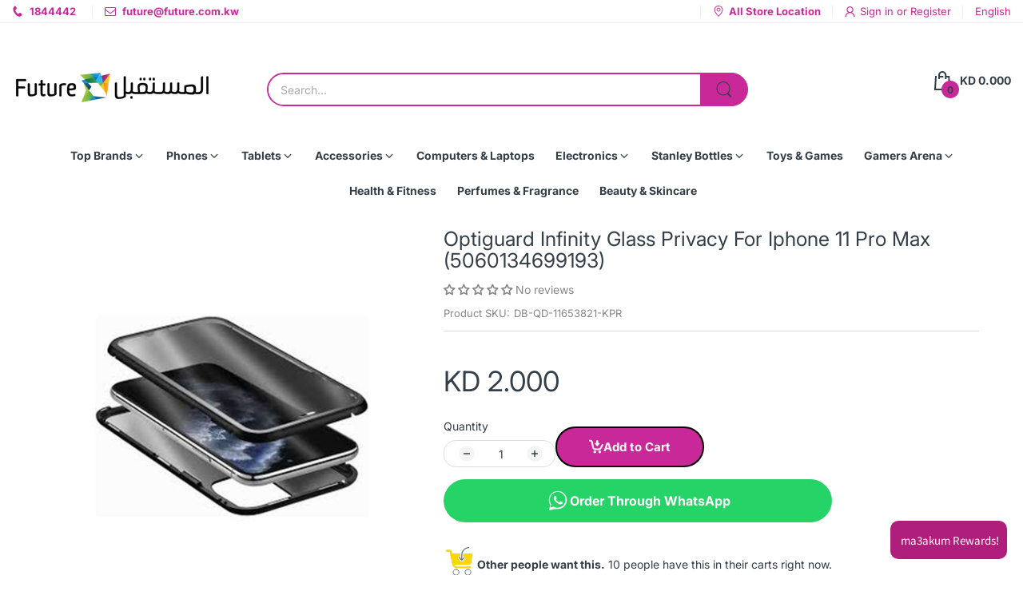

--- FILE ---
content_type: text/html; charset=utf-8
request_url: https://future.com.kw/products/optiguard-infinity-glass-privacy-for-iphone-11-pro-max-5060134699193
body_size: 58995
content:
<!doctype html>
<html lang="en" class="no-js">
  <head>
    <meta charset="utf-8">
    <meta http-equiv="X-UA-Compatible" content="IE=edge">
    <meta name="viewport" content="width=device-width,initial-scale=1">
    <meta name="theme-color" content="">
    <link rel="canonical" href="https://future.com.kw/products/optiguard-infinity-glass-privacy-for-iphone-11-pro-max-5060134699193"><link rel="icon" type="image/png" href="//future.com.kw/cdn/shop/files/logoicon.png?crop=center&height=128&v=1614316309&width=128"><link rel="preconnect" href="https://fonts.shopifycdn.com" crossorigin><title>
      Optiguard Infinity Glass Privacy For Iphone 11 Pro Max (5060134699193)
 &ndash; Future Store</title><meta name="description" content="Quick Overview: OPTIGUARD INFINITY GLASS PRIVACY FOR IPHONE 11 PRO MAX (5060134699193)">

<meta property="og:site_name" content="Future Store">
<meta property="og:url" content="https://future.com.kw/products/optiguard-infinity-glass-privacy-for-iphone-11-pro-max-5060134699193">
<meta property="og:title" content="Optiguard Infinity Glass Privacy For Iphone 11 Pro Max (5060134699193)">
<meta property="og:type" content="product">
<meta property="og:description" content="Quick Overview: OPTIGUARD INFINITY GLASS PRIVACY FOR IPHONE 11 PRO MAX (5060134699193)"><meta property="og:image" content="http://future.com.kw/cdn/shop/products/DB-QD-11653821-KPR_10e2783f-2940-4f10-b85e-13e0d352d0cb.jpg?v=1756117458">
  <meta property="og:image:secure_url" content="https://future.com.kw/cdn/shop/products/DB-QD-11653821-KPR_10e2783f-2940-4f10-b85e-13e0d352d0cb.jpg?v=1756117458">
  <meta property="og:image:width" content="500">
  <meta property="og:image:height" content="375"><meta property="og:price:amount" content="2.00">
  <meta property="og:price:currency" content="KWD"><meta name="twitter:card" content="summary_large_image">
<meta name="twitter:title" content="Optiguard Infinity Glass Privacy For Iphone 11 Pro Max (5060134699193)">
<meta name="twitter:description" content="Quick Overview: OPTIGUARD INFINITY GLASS PRIVACY FOR IPHONE 11 PRO MAX (5060134699193)"><script>document.documentElement.className = document.documentElement.className.replace('no-js', 'js');</script><script type="application/javascript">
  EventTarget.prototype.addEvent = EventTarget.prototype.addEventListener;
  EventTarget.prototype.removeEvent = EventTarget.prototype.removeEventListener;

  window.theme = Object.assign( window.theme || {}, {product: {"id":5606986350752,"title":"Optiguard Infinity Glass Privacy For Iphone 11 Pro Max (5060134699193)","handle":"optiguard-infinity-glass-privacy-for-iphone-11-pro-max-5060134699193","description":"\u003cp\u003eQuick Overview:\u003cbr\u003e\nOPTIGUARD INFINITY GLASS PRIVACY FOR IPHONE 11 PRO MAX (5060134699193)\u003c\/p\u003e","published_at":"2020-09-08T17:41:38+03:00","created_at":"2020-09-08T17:41:39+03:00","vendor":"OPTIVA","type":"Accessories","tags":["Future Festival","LANGSHOP AR"],"price":200,"price_min":200,"price_max":200,"available":true,"price_varies":false,"compare_at_price":null,"compare_at_price_min":0,"compare_at_price_max":0,"compare_at_price_varies":false,"variants":[{"id":36133378850976,"title":"Default Title","option1":"Default Title","option2":null,"option3":null,"sku":"DB-QD-11653821-KPR","requires_shipping":true,"taxable":false,"featured_image":null,"available":true,"name":"Optiguard Infinity Glass Privacy For Iphone 11 Pro Max (5060134699193)","public_title":null,"options":["Default Title"],"price":200,"weight":0,"compare_at_price":null,"inventory_management":"shopify","barcode":null,"requires_selling_plan":false,"selling_plan_allocations":[]}],"images":["\/\/future.com.kw\/cdn\/shop\/products\/DB-QD-11653821-KPR_10e2783f-2940-4f10-b85e-13e0d352d0cb.jpg?v=1756117458"],"featured_image":"\/\/future.com.kw\/cdn\/shop\/products\/DB-QD-11653821-KPR_10e2783f-2940-4f10-b85e-13e0d352d0cb.jpg?v=1756117458","options":["Title"],"media":[{"alt":"Optiguard Infinity Glass Privacy For Iphone 11 Pro Max (5060134699193) - Future Store","id":11429258690720,"position":1,"preview_image":{"aspect_ratio":1.333,"height":375,"width":500,"src":"\/\/future.com.kw\/cdn\/shop\/products\/DB-QD-11653821-KPR_10e2783f-2940-4f10-b85e-13e0d352d0cb.jpg?v=1756117458"},"aspect_ratio":1.333,"height":375,"media_type":"image","src":"\/\/future.com.kw\/cdn\/shop\/products\/DB-QD-11653821-KPR_10e2783f-2940-4f10-b85e-13e0d352d0cb.jpg?v=1756117458","width":500}],"requires_selling_plan":false,"selling_plan_groups":[],"content":"\u003cp\u003eQuick Overview:\u003cbr\u003e\nOPTIGUARD INFINITY GLASS PRIVACY FOR IPHONE 11 PRO MAX (5060134699193)\u003c\/p\u003e"},routes: {
      rootUrl: "/",
      searchUrl: "/search",
      collectionAllUrl: "/collections/all",
      collectionsUrl: "/collections",
      cartAdd: "/cart/add.js",
      cartGet: "/cart.js",
      cartChange: "/cart/change.js",
      cartUpdate: "/cart/update.js",
      cartClear: "/cart/clear.js"
    },
    settings: {
      shop: {
        reviewApp: ""
      }
    },
    template: "product",
    strings: {
      allItemsAreInCart: "All items are in your cart.",
      header: {
        dropdownCart: {
          removing: "Removing"
        }
      },
      shipping: {
        oneRate: "There is one shipping rate available for your address.",
        manyRates: "There are {{number}} shipping rates available for your address.",
        notFoundRate: "Not found shipping rate available for your address"
      },
      product: {
        itemsLowStock: "Only {{quantity}} items in stock",
        itemLowStock: "Only {{quantity}} item in stock",
        itemsStock: "{{quantity}} items in stock",
        itemStock: "{{quantity}} item in stock",
        addToCart: "Add to Cart",
        unavailable: "Unavailable",
        soldOut: "Sold out",
        preorder: "PRE-ORDER NOW",
        order_until: "Order until",
        order_today_until: "Order today until",
        tomorrow: "tomorrow"
      },
      address: {
        addTitle: "Add a new address",
        editTitle: "Edit address",
        update: "Update address",
        add: "Add address"
      },
      date_formats: {
        hours: "Hours",
        minutes: "Minutes",
        seconds: "Seconds",
        sunday: "Sunday",
        monday: "Monday",
        tuesday: "Tuesday",
        wednesday: "Wednesday",
        thursday: "Thursday",
        friday: "Friday",
        saturday: "Saturday",
        january: "January",
        february: "February",
        march: "March",
        april: "April",
        may: "May",
        june: "June",
        july: "July",
        august: "August",
        september: "September",
        october: "October",
        november: "November",
        december: "December"
      }
    },
    currency: {
      current: "KWD",
      pattern: "money_format",
      symbol: "د.ك",
      format: "KD {{amount}}0"
    },
    search: {
      "config" : {
        "resources[type]": "product",
        "resources[limit]": "10",
        "resources[options][unavailable_products]": "last"
      }
    },
    assets: {
      search: "//future.com.kw/cdn/shop/t/63/assets/search.js?v=166953130207670160351748240713",
      popupQuickView: "//future.com.kw/cdn/shop/t/63/assets/quick-view-popup.js?v=88119588995725341251748240713",
      storeLocationPopup: "//future.com.kw/cdn/shop/t/63/assets/store-location-popup.js?v=145343820945474456121748240713",
      mapboxJs: "//future.com.kw/cdn/shop/t/63/assets/mapbox-gl.js?v=59510910642091715811748240713",
      mapboxCss: "//future.com.kw/cdn/shop/t/63/assets/mapbox-gl.css?v=49370751376789533381748240713"
    },
    customElementsList: [],
    sectionRegister: [],
  });Object.assign(window.theme.product.variants[0], {
        inventory_policy: "deny",
        inventory_quantity : 17
      });let jsResources = [
    "//future.com.kw/cdn/shop/t/63/assets/lazysizes.min.js?v=19944551759608041491748240713","//future.com.kw/cdn/shop/t/63/assets/tiny-slider.min.js?v=132542106215117515431748240713","//future.com.kw/cdn/shop/t/63/assets/common.js?v=5530054308893668631748240713","//future.com.kw/cdn/shop/t/63/assets/product-page.js?v=3867829585814218251748240713",];

  jsPreload();

  document.addEvent('DOMContentLoaded', jsLoad, {once: true});

  window.addEvent('load', () => {
    [
      "//future.com.kw/cdn/shop/t/63/assets/search.js?v=166953130207670160351748240713",
      "//future.com.kw/cdn/shop/t/63/assets/quick-view-popup.js?v=88119588995725341251748240713",
    ].forEach( url => {
      let link = document.createElement("link");
      link.as = "script";
      link.href = url;
      link.rel = "preload";
      document.head.append(link);
    });
  })

  function jsPreload(){
    jsResources.forEach( resource =>{
      let link = document.createElement('link');
      link.href = resource;
      link.rel = 'preload';
      link.as = 'script';
      document.head.append(link);
    })
  }

  async function jsLoad(){
    for (const resource of jsResources) {
      await new Promise((reslove, rejcet) => {
        let script = document.createElement("script");
        script.src = resource;
        script.onload = () => {reslove(1);};
        document.body.append(script);
      })
    }
  }
</script>


<!-- OutlinkStickyBtn CODE Start --><!-- OutlinkStickyBtn END --> <script>window.performance && window.performance.mark && window.performance.mark('shopify.content_for_header.start');</script><meta name="facebook-domain-verification" content="bew19dsizkgrxzez1alhpxdu8bm8gj">
<meta name="google-site-verification" content="uXti1kls-HfNnjsjx5PazaDUXWmI4U5NwO8The7wA9I">
<meta id="shopify-digital-wallet" name="shopify-digital-wallet" content="/47527985312/digital_wallets/dialog">
<link rel="alternate" hreflang="x-default" href="https://future.com.kw/products/optiguard-infinity-glass-privacy-for-iphone-11-pro-max-5060134699193">
<link rel="alternate" hreflang="en" href="https://future.com.kw/products/optiguard-infinity-glass-privacy-for-iphone-11-pro-max-5060134699193">
<link rel="alternate" hreflang="ar" href="https://future.com.kw/ar/products/optiguard-infinity-glass-privacy-for-iphone-11-pro-max-5060134699193">
<link rel="alternate" type="application/json+oembed" href="https://future.com.kw/products/optiguard-infinity-glass-privacy-for-iphone-11-pro-max-5060134699193.oembed">
<script async="async" src="/checkouts/internal/preloads.js?locale=en-KW"></script>
<script id="shopify-features" type="application/json">{"accessToken":"d7cb43fefacb51364b33295e3d7acafb","betas":["rich-media-storefront-analytics"],"domain":"future.com.kw","predictiveSearch":true,"shopId":47527985312,"locale":"en"}</script>
<script>var Shopify = Shopify || {};
Shopify.shop = "fccstorekw.myshopify.com";
Shopify.locale = "en";
Shopify.currency = {"active":"KWD","rate":"1.0"};
Shopify.country = "KW";
Shopify.theme = {"name":"ELECTRO BOXED 1440","id":151024763137,"schema_name":"Electro Theme","schema_version":"12.0.0","theme_store_id":null,"role":"main"};
Shopify.theme.handle = "null";
Shopify.theme.style = {"id":null,"handle":null};
Shopify.cdnHost = "future.com.kw/cdn";
Shopify.routes = Shopify.routes || {};
Shopify.routes.root = "/";</script>
<script type="module">!function(o){(o.Shopify=o.Shopify||{}).modules=!0}(window);</script>
<script>!function(o){function n(){var o=[];function n(){o.push(Array.prototype.slice.apply(arguments))}return n.q=o,n}var t=o.Shopify=o.Shopify||{};t.loadFeatures=n(),t.autoloadFeatures=n()}(window);</script>
<script id="shop-js-analytics" type="application/json">{"pageType":"product"}</script>
<script defer="defer" async type="module" src="//future.com.kw/cdn/shopifycloud/shop-js/modules/v2/client.init-shop-cart-sync_CG-L-Qzi.en.esm.js"></script>
<script defer="defer" async type="module" src="//future.com.kw/cdn/shopifycloud/shop-js/modules/v2/chunk.common_B8yXDTDb.esm.js"></script>
<script type="module">
  await import("//future.com.kw/cdn/shopifycloud/shop-js/modules/v2/client.init-shop-cart-sync_CG-L-Qzi.en.esm.js");
await import("//future.com.kw/cdn/shopifycloud/shop-js/modules/v2/chunk.common_B8yXDTDb.esm.js");

  window.Shopify.SignInWithShop?.initShopCartSync?.({"fedCMEnabled":true,"windoidEnabled":true});

</script>
<script>(function() {
  var isLoaded = false;
  function asyncLoad() {
    if (isLoaded) return;
    isLoaded = true;
    var urls = ["https:\/\/slots-app.logbase.io\/slots-script-tag.js?shop=fccstorekw.myshopify.com","https:\/\/media.getmason.io\/api\/modemagic\/loader600f1ef197241dd8853ad2a095acdf97.js?shop=fccstorekw.myshopify.com","https:\/\/cdn.shopify.com\/s\/files\/1\/0475\/2798\/5312\/files\/shopney-app-banner_e5610cb2-14a1-467d-ae11-92cd5880701e.js?v=1716203269\u0026shop=fccstorekw.myshopify.com","https:\/\/atlantis.live.zoko.io\/scripts\/main.js?v=v2\u0026shop=fccstorekw.myshopify.com","https:\/\/searchanise-ef84.kxcdn.com\/widgets\/shopify\/init.js?a=1F8h9b1L4e\u0026shop=fccstorekw.myshopify.com","\/\/backinstock.useamp.com\/widget\/33150_1767155962.js?category=bis\u0026v=6\u0026shop=fccstorekw.myshopify.com"];
    for (var i = 0; i < urls.length; i++) {
      var s = document.createElement('script');
      s.type = 'text/javascript';
      s.async = true;
      s.src = urls[i];
      var x = document.getElementsByTagName('script')[0];
      x.parentNode.insertBefore(s, x);
    }
  };
  if(window.attachEvent) {
    window.attachEvent('onload', asyncLoad);
  } else {
    window.addEventListener('load', asyncLoad, false);
  }
})();</script>
<script id="__st">var __st={"a":47527985312,"offset":10800,"reqid":"7dcc61ed-22ad-4a60-9f76-bb772f011cac-1768233483","pageurl":"future.com.kw\/products\/optiguard-infinity-glass-privacy-for-iphone-11-pro-max-5060134699193","u":"27f50a8a2082","p":"product","rtyp":"product","rid":5606986350752};</script>
<script>window.ShopifyPaypalV4VisibilityTracking = true;</script>
<script id="captcha-bootstrap">!function(){'use strict';const t='contact',e='account',n='new_comment',o=[[t,t],['blogs',n],['comments',n],[t,'customer']],c=[[e,'customer_login'],[e,'guest_login'],[e,'recover_customer_password'],[e,'create_customer']],r=t=>t.map((([t,e])=>`form[action*='/${t}']:not([data-nocaptcha='true']) input[name='form_type'][value='${e}']`)).join(','),a=t=>()=>t?[...document.querySelectorAll(t)].map((t=>t.form)):[];function s(){const t=[...o],e=r(t);return a(e)}const i='password',u='form_key',d=['recaptcha-v3-token','g-recaptcha-response','h-captcha-response',i],f=()=>{try{return window.sessionStorage}catch{return}},m='__shopify_v',_=t=>t.elements[u];function p(t,e,n=!1){try{const o=window.sessionStorage,c=JSON.parse(o.getItem(e)),{data:r}=function(t){const{data:e,action:n}=t;return t[m]||n?{data:e,action:n}:{data:t,action:n}}(c);for(const[e,n]of Object.entries(r))t.elements[e]&&(t.elements[e].value=n);n&&o.removeItem(e)}catch(o){console.error('form repopulation failed',{error:o})}}const l='form_type',E='cptcha';function T(t){t.dataset[E]=!0}const w=window,h=w.document,L='Shopify',v='ce_forms',y='captcha';let A=!1;((t,e)=>{const n=(g='f06e6c50-85a8-45c8-87d0-21a2b65856fe',I='https://cdn.shopify.com/shopifycloud/storefront-forms-hcaptcha/ce_storefront_forms_captcha_hcaptcha.v1.5.2.iife.js',D={infoText:'Protected by hCaptcha',privacyText:'Privacy',termsText:'Terms'},(t,e,n)=>{const o=w[L][v],c=o.bindForm;if(c)return c(t,g,e,D).then(n);var r;o.q.push([[t,g,e,D],n]),r=I,A||(h.body.append(Object.assign(h.createElement('script'),{id:'captcha-provider',async:!0,src:r})),A=!0)});var g,I,D;w[L]=w[L]||{},w[L][v]=w[L][v]||{},w[L][v].q=[],w[L][y]=w[L][y]||{},w[L][y].protect=function(t,e){n(t,void 0,e),T(t)},Object.freeze(w[L][y]),function(t,e,n,w,h,L){const[v,y,A,g]=function(t,e,n){const i=e?o:[],u=t?c:[],d=[...i,...u],f=r(d),m=r(i),_=r(d.filter((([t,e])=>n.includes(e))));return[a(f),a(m),a(_),s()]}(w,h,L),I=t=>{const e=t.target;return e instanceof HTMLFormElement?e:e&&e.form},D=t=>v().includes(t);t.addEventListener('submit',(t=>{const e=I(t);if(!e)return;const n=D(e)&&!e.dataset.hcaptchaBound&&!e.dataset.recaptchaBound,o=_(e),c=g().includes(e)&&(!o||!o.value);(n||c)&&t.preventDefault(),c&&!n&&(function(t){try{if(!f())return;!function(t){const e=f();if(!e)return;const n=_(t);if(!n)return;const o=n.value;o&&e.removeItem(o)}(t);const e=Array.from(Array(32),(()=>Math.random().toString(36)[2])).join('');!function(t,e){_(t)||t.append(Object.assign(document.createElement('input'),{type:'hidden',name:u})),t.elements[u].value=e}(t,e),function(t,e){const n=f();if(!n)return;const o=[...t.querySelectorAll(`input[type='${i}']`)].map((({name:t})=>t)),c=[...d,...o],r={};for(const[a,s]of new FormData(t).entries())c.includes(a)||(r[a]=s);n.setItem(e,JSON.stringify({[m]:1,action:t.action,data:r}))}(t,e)}catch(e){console.error('failed to persist form',e)}}(e),e.submit())}));const S=(t,e)=>{t&&!t.dataset[E]&&(n(t,e.some((e=>e===t))),T(t))};for(const o of['focusin','change'])t.addEventListener(o,(t=>{const e=I(t);D(e)&&S(e,y())}));const B=e.get('form_key'),M=e.get(l),P=B&&M;t.addEventListener('DOMContentLoaded',(()=>{const t=y();if(P)for(const e of t)e.elements[l].value===M&&p(e,B);[...new Set([...A(),...v().filter((t=>'true'===t.dataset.shopifyCaptcha))])].forEach((e=>S(e,t)))}))}(h,new URLSearchParams(w.location.search),n,t,e,['guest_login'])})(!0,!0)}();</script>
<script integrity="sha256-4kQ18oKyAcykRKYeNunJcIwy7WH5gtpwJnB7kiuLZ1E=" data-source-attribution="shopify.loadfeatures" defer="defer" src="//future.com.kw/cdn/shopifycloud/storefront/assets/storefront/load_feature-a0a9edcb.js" crossorigin="anonymous"></script>
<script data-source-attribution="shopify.dynamic_checkout.dynamic.init">var Shopify=Shopify||{};Shopify.PaymentButton=Shopify.PaymentButton||{isStorefrontPortableWallets:!0,init:function(){window.Shopify.PaymentButton.init=function(){};var t=document.createElement("script");t.src="https://future.com.kw/cdn/shopifycloud/portable-wallets/latest/portable-wallets.en.js",t.type="module",document.head.appendChild(t)}};
</script>
<script data-source-attribution="shopify.dynamic_checkout.buyer_consent">
  function portableWalletsHideBuyerConsent(e){var t=document.getElementById("shopify-buyer-consent"),n=document.getElementById("shopify-subscription-policy-button");t&&n&&(t.classList.add("hidden"),t.setAttribute("aria-hidden","true"),n.removeEventListener("click",e))}function portableWalletsShowBuyerConsent(e){var t=document.getElementById("shopify-buyer-consent"),n=document.getElementById("shopify-subscription-policy-button");t&&n&&(t.classList.remove("hidden"),t.removeAttribute("aria-hidden"),n.addEventListener("click",e))}window.Shopify?.PaymentButton&&(window.Shopify.PaymentButton.hideBuyerConsent=portableWalletsHideBuyerConsent,window.Shopify.PaymentButton.showBuyerConsent=portableWalletsShowBuyerConsent);
</script>
<script data-source-attribution="shopify.dynamic_checkout.cart.bootstrap">document.addEventListener("DOMContentLoaded",(function(){function t(){return document.querySelector("shopify-accelerated-checkout-cart, shopify-accelerated-checkout")}if(t())Shopify.PaymentButton.init();else{new MutationObserver((function(e,n){t()&&(Shopify.PaymentButton.init(),n.disconnect())})).observe(document.body,{childList:!0,subtree:!0})}}));
</script>

<script>window.performance && window.performance.mark && window.performance.mark('shopify.content_for_header.end');</script>
<style data-shopify>@font-face {
  font-family: Inter;
  font-weight: 100;
  font-style: normal;
  font-display: swap;
  src: url("//future.com.kw/cdn/fonts/inter/inter_n1.d6922fc1524d5070cfbded04544fe03b84246904.woff2") format("woff2"),
       url("//future.com.kw/cdn/fonts/inter/inter_n1.4a488d8300a3cf27d2b5e3a3b05110d1df51da98.woff") format("woff");
}
@font-face {
  font-family: Inter;
  font-weight: 100;
  font-style: italic;
  font-display: swap;
  src: url("//future.com.kw/cdn/fonts/inter/inter_i1.2c5a13a5a77205fa970c1cf7370d932e0c9ccce8.woff2") format("woff2"),
       url("//future.com.kw/cdn/fonts/inter/inter_i1.adedb66c05a6136693f216cd28f7985b9ee914a6.woff") format("woff");
}
@font-face {
  font-family: Inter;
  font-weight: 200;
  font-style: normal;
  font-display: swap;
  src: url("//future.com.kw/cdn/fonts/inter/inter_n2.63379874490a31b1ac686c7c9582ebe8c6a05610.woff2") format("woff2"),
       url("//future.com.kw/cdn/fonts/inter/inter_n2.f9faac0477da33ae7acd0ad3758c9bcf18cab36b.woff") format("woff");
}
@font-face {
  font-family: Inter;
  font-weight: 200;
  font-style: italic;
  font-display: swap;
  src: url("//future.com.kw/cdn/fonts/inter/inter_i2.0453ae502a2dc903609c39478eb748d1731c97ed.woff2") format("woff2"),
       url("//future.com.kw/cdn/fonts/inter/inter_i2.f20b6cebb1acab49bb9061c5e681d2da059aa626.woff") format("woff");
}
@font-face {
  font-family: Inter;
  font-weight: 300;
  font-style: normal;
  font-display: swap;
  src: url("//future.com.kw/cdn/fonts/inter/inter_n3.6faba940d2e90c9f1c2e0c5c2750b84af59fecc0.woff2") format("woff2"),
       url("//future.com.kw/cdn/fonts/inter/inter_n3.413aa818ec2103383c4ac7c3744c464d04b4db49.woff") format("woff");
}
@font-face {
  font-family: Inter;
  font-weight: 300;
  font-style: italic;
  font-display: swap;
  src: url("//future.com.kw/cdn/fonts/inter/inter_i3.6d51b5c1aff0e6286c06ee460a22e95b7c89d160.woff2") format("woff2"),
       url("//future.com.kw/cdn/fonts/inter/inter_i3.125e6a7560f210d08832797e294849204cda4973.woff") format("woff");
}
@font-face {
  font-family: Inter;
  font-weight: 400;
  font-style: normal;
  font-display: swap;
  src: url("//future.com.kw/cdn/fonts/inter/inter_n4.b2a3f24c19b4de56e8871f609e73ca7f6d2e2bb9.woff2") format("woff2"),
       url("//future.com.kw/cdn/fonts/inter/inter_n4.af8052d517e0c9ffac7b814872cecc27ae1fa132.woff") format("woff");
}
@font-face {
  font-family: Inter;
  font-weight: 400;
  font-style: italic;
  font-display: swap;
  src: url("//future.com.kw/cdn/fonts/inter/inter_i4.feae1981dda792ab80d117249d9c7e0f1017e5b3.woff2") format("woff2"),
       url("//future.com.kw/cdn/fonts/inter/inter_i4.62773b7113d5e5f02c71486623cf828884c85c6e.woff") format("woff");
}
@font-face {
  font-family: Inter;
  font-weight: 500;
  font-style: normal;
  font-display: swap;
  src: url("//future.com.kw/cdn/fonts/inter/inter_n5.d7101d5e168594dd06f56f290dd759fba5431d97.woff2") format("woff2"),
       url("//future.com.kw/cdn/fonts/inter/inter_n5.5332a76bbd27da00474c136abb1ca3cbbf259068.woff") format("woff");
}
@font-face {
  font-family: Inter;
  font-weight: 500;
  font-style: italic;
  font-display: swap;
  src: url("//future.com.kw/cdn/fonts/inter/inter_i5.4474f48e6ab2b1e01aa2b6d942dd27fa24f2d99f.woff2") format("woff2"),
       url("//future.com.kw/cdn/fonts/inter/inter_i5.493dbd6ee8e49f4ad722ebb68d92f201af2c2f56.woff") format("woff");
}
@font-face {
  font-family: Inter;
  font-weight: 600;
  font-style: normal;
  font-display: swap;
  src: url("//future.com.kw/cdn/fonts/inter/inter_n6.771af0474a71b3797eb38f3487d6fb79d43b6877.woff2") format("woff2"),
       url("//future.com.kw/cdn/fonts/inter/inter_n6.88c903d8f9e157d48b73b7777d0642925bcecde7.woff") format("woff");
}
@font-face {
  font-family: Inter;
  font-weight: 600;
  font-style: italic;
  font-display: swap;
  src: url("//future.com.kw/cdn/fonts/inter/inter_i6.3bbe0fe1c7ee4f282f9c2e296f3e4401a48cbe19.woff2") format("woff2"),
       url("//future.com.kw/cdn/fonts/inter/inter_i6.8bea21f57a10d5416ddf685e2c91682ec237876d.woff") format("woff");
}
@font-face {
  font-family: Inter;
  font-weight: 700;
  font-style: normal;
  font-display: swap;
  src: url("//future.com.kw/cdn/fonts/inter/inter_n7.02711e6b374660cfc7915d1afc1c204e633421e4.woff2") format("woff2"),
       url("//future.com.kw/cdn/fonts/inter/inter_n7.6dab87426f6b8813070abd79972ceaf2f8d3b012.woff") format("woff");
}
@font-face {
  font-family: Inter;
  font-weight: 700;
  font-style: italic;
  font-display: swap;
  src: url("//future.com.kw/cdn/fonts/inter/inter_i7.b377bcd4cc0f160622a22d638ae7e2cd9b86ea4c.woff2") format("woff2"),
       url("//future.com.kw/cdn/fonts/inter/inter_i7.7c69a6a34e3bb44fcf6f975857e13b9a9b25beb4.woff") format("woff");
}
@font-face {
  font-family: Inter;
  font-weight: 800;
  font-style: normal;
  font-display: swap;
  src: url("//future.com.kw/cdn/fonts/inter/inter_n8.d15c916037fee1656886aab64725534609d62cc8.woff2") format("woff2"),
       url("//future.com.kw/cdn/fonts/inter/inter_n8.c88637171fecf10ab2d88c89dbf06f41a1ae8be5.woff") format("woff");
}
@font-face {
  font-family: Inter;
  font-weight: 800;
  font-style: italic;
  font-display: swap;
  src: url("//future.com.kw/cdn/fonts/inter/inter_i8.43b36d1ed012e0be95ad40ae98653a2b7e349b3b.woff2") format("woff2"),
       url("//future.com.kw/cdn/fonts/inter/inter_i8.29421c96cbf447cbe238e558a27b1cb27b01b743.woff") format("woff");
}
@font-face {
  font-family: Inter;
  font-weight: 900;
  font-style: normal;
  font-display: swap;
  src: url("//future.com.kw/cdn/fonts/inter/inter_n9.5eeac4b640934cb12c98bb58e5b212c8a842a731.woff2") format("woff2"),
       url("//future.com.kw/cdn/fonts/inter/inter_n9.a68b28f7e46ea1faab81e409809ee4919dd6e3f0.woff") format("woff");
}
@font-face {
  font-family: Inter;
  font-weight: 900;
  font-style: italic;
  font-display: swap;
  src: url("//future.com.kw/cdn/fonts/inter/inter_i9.d229976d7ffd40dcab77d1b5d677b06fa3f92945.woff2") format("woff2"),
       url("//future.com.kw/cdn/fonts/inter/inter_i9.ed2ed118dc454c50160c647d59717916128bea79.woff") format("woff");
}
@font-face {
  font-family: Inter;
  font-weight: 100;
  font-style: normal;
  font-display: swap;
  src: url("//future.com.kw/cdn/fonts/inter/inter_n1.d6922fc1524d5070cfbded04544fe03b84246904.woff2") format("woff2"),
       url("//future.com.kw/cdn/fonts/inter/inter_n1.4a488d8300a3cf27d2b5e3a3b05110d1df51da98.woff") format("woff");
}
@font-face {
  font-family: Inter;
  font-weight: 100;
  font-style: italic;
  font-display: swap;
  src: url("//future.com.kw/cdn/fonts/inter/inter_i1.2c5a13a5a77205fa970c1cf7370d932e0c9ccce8.woff2") format("woff2"),
       url("//future.com.kw/cdn/fonts/inter/inter_i1.adedb66c05a6136693f216cd28f7985b9ee914a6.woff") format("woff");
}
@font-face {
  font-family: Inter;
  font-weight: 200;
  font-style: normal;
  font-display: swap;
  src: url("//future.com.kw/cdn/fonts/inter/inter_n2.63379874490a31b1ac686c7c9582ebe8c6a05610.woff2") format("woff2"),
       url("//future.com.kw/cdn/fonts/inter/inter_n2.f9faac0477da33ae7acd0ad3758c9bcf18cab36b.woff") format("woff");
}
@font-face {
  font-family: Inter;
  font-weight: 200;
  font-style: italic;
  font-display: swap;
  src: url("//future.com.kw/cdn/fonts/inter/inter_i2.0453ae502a2dc903609c39478eb748d1731c97ed.woff2") format("woff2"),
       url("//future.com.kw/cdn/fonts/inter/inter_i2.f20b6cebb1acab49bb9061c5e681d2da059aa626.woff") format("woff");
}
@font-face {
  font-family: Inter;
  font-weight: 300;
  font-style: normal;
  font-display: swap;
  src: url("//future.com.kw/cdn/fonts/inter/inter_n3.6faba940d2e90c9f1c2e0c5c2750b84af59fecc0.woff2") format("woff2"),
       url("//future.com.kw/cdn/fonts/inter/inter_n3.413aa818ec2103383c4ac7c3744c464d04b4db49.woff") format("woff");
}
@font-face {
  font-family: Inter;
  font-weight: 300;
  font-style: italic;
  font-display: swap;
  src: url("//future.com.kw/cdn/fonts/inter/inter_i3.6d51b5c1aff0e6286c06ee460a22e95b7c89d160.woff2") format("woff2"),
       url("//future.com.kw/cdn/fonts/inter/inter_i3.125e6a7560f210d08832797e294849204cda4973.woff") format("woff");
}
@font-face {
  font-family: Inter;
  font-weight: 400;
  font-style: normal;
  font-display: swap;
  src: url("//future.com.kw/cdn/fonts/inter/inter_n4.b2a3f24c19b4de56e8871f609e73ca7f6d2e2bb9.woff2") format("woff2"),
       url("//future.com.kw/cdn/fonts/inter/inter_n4.af8052d517e0c9ffac7b814872cecc27ae1fa132.woff") format("woff");
}
@font-face {
  font-family: Inter;
  font-weight: 400;
  font-style: italic;
  font-display: swap;
  src: url("//future.com.kw/cdn/fonts/inter/inter_i4.feae1981dda792ab80d117249d9c7e0f1017e5b3.woff2") format("woff2"),
       url("//future.com.kw/cdn/fonts/inter/inter_i4.62773b7113d5e5f02c71486623cf828884c85c6e.woff") format("woff");
}
@font-face {
  font-family: Inter;
  font-weight: 500;
  font-style: normal;
  font-display: swap;
  src: url("//future.com.kw/cdn/fonts/inter/inter_n5.d7101d5e168594dd06f56f290dd759fba5431d97.woff2") format("woff2"),
       url("//future.com.kw/cdn/fonts/inter/inter_n5.5332a76bbd27da00474c136abb1ca3cbbf259068.woff") format("woff");
}
@font-face {
  font-family: Inter;
  font-weight: 500;
  font-style: italic;
  font-display: swap;
  src: url("//future.com.kw/cdn/fonts/inter/inter_i5.4474f48e6ab2b1e01aa2b6d942dd27fa24f2d99f.woff2") format("woff2"),
       url("//future.com.kw/cdn/fonts/inter/inter_i5.493dbd6ee8e49f4ad722ebb68d92f201af2c2f56.woff") format("woff");
}
@font-face {
  font-family: Inter;
  font-weight: 600;
  font-style: normal;
  font-display: swap;
  src: url("//future.com.kw/cdn/fonts/inter/inter_n6.771af0474a71b3797eb38f3487d6fb79d43b6877.woff2") format("woff2"),
       url("//future.com.kw/cdn/fonts/inter/inter_n6.88c903d8f9e157d48b73b7777d0642925bcecde7.woff") format("woff");
}
@font-face {
  font-family: Inter;
  font-weight: 600;
  font-style: italic;
  font-display: swap;
  src: url("//future.com.kw/cdn/fonts/inter/inter_i6.3bbe0fe1c7ee4f282f9c2e296f3e4401a48cbe19.woff2") format("woff2"),
       url("//future.com.kw/cdn/fonts/inter/inter_i6.8bea21f57a10d5416ddf685e2c91682ec237876d.woff") format("woff");
}
@font-face {
  font-family: Inter;
  font-weight: 700;
  font-style: normal;
  font-display: swap;
  src: url("//future.com.kw/cdn/fonts/inter/inter_n7.02711e6b374660cfc7915d1afc1c204e633421e4.woff2") format("woff2"),
       url("//future.com.kw/cdn/fonts/inter/inter_n7.6dab87426f6b8813070abd79972ceaf2f8d3b012.woff") format("woff");
}
@font-face {
  font-family: Inter;
  font-weight: 700;
  font-style: italic;
  font-display: swap;
  src: url("//future.com.kw/cdn/fonts/inter/inter_i7.b377bcd4cc0f160622a22d638ae7e2cd9b86ea4c.woff2") format("woff2"),
       url("//future.com.kw/cdn/fonts/inter/inter_i7.7c69a6a34e3bb44fcf6f975857e13b9a9b25beb4.woff") format("woff");
}
@font-face {
  font-family: Inter;
  font-weight: 800;
  font-style: normal;
  font-display: swap;
  src: url("//future.com.kw/cdn/fonts/inter/inter_n8.d15c916037fee1656886aab64725534609d62cc8.woff2") format("woff2"),
       url("//future.com.kw/cdn/fonts/inter/inter_n8.c88637171fecf10ab2d88c89dbf06f41a1ae8be5.woff") format("woff");
}
@font-face {
  font-family: Inter;
  font-weight: 800;
  font-style: italic;
  font-display: swap;
  src: url("//future.com.kw/cdn/fonts/inter/inter_i8.43b36d1ed012e0be95ad40ae98653a2b7e349b3b.woff2") format("woff2"),
       url("//future.com.kw/cdn/fonts/inter/inter_i8.29421c96cbf447cbe238e558a27b1cb27b01b743.woff") format("woff");
}
@font-face {
  font-family: Inter;
  font-weight: 900;
  font-style: normal;
  font-display: swap;
  src: url("//future.com.kw/cdn/fonts/inter/inter_n9.5eeac4b640934cb12c98bb58e5b212c8a842a731.woff2") format("woff2"),
       url("//future.com.kw/cdn/fonts/inter/inter_n9.a68b28f7e46ea1faab81e409809ee4919dd6e3f0.woff") format("woff");
}
@font-face {
  font-family: Inter;
  font-weight: 900;
  font-style: italic;
  font-display: swap;
  src: url("//future.com.kw/cdn/fonts/inter/inter_i9.d229976d7ffd40dcab77d1b5d677b06fa3f92945.woff2") format("woff2"),
       url("//future.com.kw/cdn/fonts/inter/inter_i9.ed2ed118dc454c50160c647d59717916128bea79.woff") format("woff");
}
@font-face {
  font-family: Inter;
  font-weight: 400;
  font-style: normal;
  font-display: swap;
  src: url("//future.com.kw/cdn/fonts/inter/inter_n4.b2a3f24c19b4de56e8871f609e73ca7f6d2e2bb9.woff2") format("woff2"),
       url("//future.com.kw/cdn/fonts/inter/inter_n4.af8052d517e0c9ffac7b814872cecc27ae1fa132.woff") format("woff");
}

      @font-face {
  font-family: Inter;
  font-weight: 700;
  font-style: normal;
  font-display: swap;
  src: url("//future.com.kw/cdn/fonts/inter/inter_n7.02711e6b374660cfc7915d1afc1c204e633421e4.woff2") format("woff2"),
       url("//future.com.kw/cdn/fonts/inter/inter_n7.6dab87426f6b8813070abd79972ceaf2f8d3b012.woff") format("woff");
}

      @font-face {
  font-family: Inter;
  font-weight: 400;
  font-style: italic;
  font-display: swap;
  src: url("//future.com.kw/cdn/fonts/inter/inter_i4.feae1981dda792ab80d117249d9c7e0f1017e5b3.woff2") format("woff2"),
       url("//future.com.kw/cdn/fonts/inter/inter_i4.62773b7113d5e5f02c71486623cf828884c85c6e.woff") format("woff");
}

      @font-face {
  font-family: Inter;
  font-weight: 700;
  font-style: italic;
  font-display: swap;
  src: url("//future.com.kw/cdn/fonts/inter/inter_i7.b377bcd4cc0f160622a22d638ae7e2cd9b86ea4c.woff2") format("woff2"),
       url("//future.com.kw/cdn/fonts/inter/inter_i7.7c69a6a34e3bb44fcf6f975857e13b9a9b25beb4.woff") format("woff");
}

      
      @font-face {
  font-family: Inter;
  font-weight: 400;
  font-style: normal;
  font-display: swap;
  src: url("//future.com.kw/cdn/fonts/inter/inter_n4.b2a3f24c19b4de56e8871f609e73ca7f6d2e2bb9.woff2") format("woff2"),
       url("//future.com.kw/cdn/fonts/inter/inter_n4.af8052d517e0c9ffac7b814872cecc27ae1fa132.woff") format("woff");
}

      @font-face {
  font-family: Inter;
  font-weight: 700;
  font-style: normal;
  font-display: swap;
  src: url("//future.com.kw/cdn/fonts/inter/inter_n7.02711e6b374660cfc7915d1afc1c204e633421e4.woff2") format("woff2"),
       url("//future.com.kw/cdn/fonts/inter/inter_n7.6dab87426f6b8813070abd79972ceaf2f8d3b012.woff") format("woff");
}

      @font-face {
  font-family: Inter;
  font-weight: 400;
  font-style: italic;
  font-display: swap;
  src: url("//future.com.kw/cdn/fonts/inter/inter_i4.feae1981dda792ab80d117249d9c7e0f1017e5b3.woff2") format("woff2"),
       url("//future.com.kw/cdn/fonts/inter/inter_i4.62773b7113d5e5f02c71486623cf828884c85c6e.woff") format("woff");
}

      @font-face {
  font-family: Inter;
  font-weight: 700;
  font-style: italic;
  font-display: swap;
  src: url("//future.com.kw/cdn/fonts/inter/inter_i7.b377bcd4cc0f160622a22d638ae7e2cd9b86ea4c.woff2") format("woff2"),
       url("//future.com.kw/cdn/fonts/inter/inter_i7.7c69a6a34e3bb44fcf6f975857e13b9a9b25beb4.woff") format("woff");
}

      @font-face {
  font-family: Inter;
  font-weight: 400;
  font-style: normal;
  font-display: swap;
  src: url("//future.com.kw/cdn/fonts/inter/inter_n4.b2a3f24c19b4de56e8871f609e73ca7f6d2e2bb9.woff2") format("woff2"),
       url("//future.com.kw/cdn/fonts/inter/inter_n4.af8052d517e0c9ffac7b814872cecc27ae1fa132.woff") format("woff");
}


      :root {
        --heading-font: Inter, sans-serif;
        --font-heading-weight: 400;
        
        --body-font: Inter, sans-serif;
        --font-body-weight: 400;

        --font-bold:        700;
      }</style>
      <link rel="preload" as="font" href="//future.com.kw/cdn/fonts/inter/inter_n4.b2a3f24c19b4de56e8871f609e73ca7f6d2e2bb9.woff2" type="font/woff2" crossorigin>
      <link rel="preload" as="font" href="//future.com.kw/cdn/fonts/inter/inter_n4.b2a3f24c19b4de56e8871f609e73ca7f6d2e2bb9.woff2" type="font/woff2" crossorigin><link href="//future.com.kw/cdn/shop/t/63/assets/themes.css?v=41716388709638244541751340699" rel="stylesheet" type="text/css" media="all" />
<link href="//future.com.kw/cdn/shop/t/63/assets/cart.css?v=36403861829756606131748240713" rel="stylesheet" type="text/css" media="all" />
    <link href="//future.com.kw/cdn/shop/t/63/assets/popup-style.css?v=151599574101535113721748240713" rel="stylesheet" type="text/css" media="all" />
<style>
  :root {
    --heading-size-h1:  36px;
    --heading-size-h2:  30px;
    --heading-size-h3:  22px;
    --heading-size-h4:  20px;
    --heading-size-h5:  18px;
    --heading-size-h6:  16px;
    
    --topbar-bg-color:             #ffffff;
    --topbar-text-color:           #c92998;
    --topbar-text-color-rgba:      201, 41, 152;
    --header-bg-color:             #ffffff;
    --text-header-color:           #333e48;
    --text-header-color-rgba:      51, 62, 72;
    --header-text-color-hover:     #c92998;
    --bg-number-icon:              #c92998;
    --text-number-icon:            #333e48;
    
    --header-bg-mobile-color:      #ffffff;  
    --header-mobile-text-color:    #333e48;
    --bg-color-mobile-number-icon: #c92998;
    --color-mobile-number-icon:    #ffffff;
  
    --nav-font-size:               14px;
    --nav-sub-font-size:           14px;
    --nav-link-color:              #333e48; 
    --nav-link-hover-color:        #c92998;
    --nav-dropdown-background:     #ffffff; 
    --nav-dropdown-link-color:     #334141; 
    --nav-dropdown-link-hover-color: #c92998;
    --nav-bg-nav-link-hover:        #c92998;
      
    --menu-label-color-1:          #ffffff;
    --menu-label-bg-1:             #4cd964;
    --menu-label-color-2:          #ffffff;
    --menu-label-bg-2:             #007aff;
  	--menu-label-color-3:          #ffffff;
    --menu-label-bg-3:             #ff3b30;
  
    --main-color:                  #c92998;
    --main-color-rgba:             201, 41, 152;  
    --body-font-size:              14px;
    --body-border-color:           #dddddd;
    --body-bg-color:               #ffffff;
    --second-bg-color:             #f5f5f5;
    --body-color:                  #333e48;
    --body-color-rgba:             51, 62, 72;
    --body-link:                   #333e48;
    --body-link-hover:             #c92998;
    --body-color-2:                #878787;
    
    --section-heading-margin:      0px 0px 15px 0px;
    --section-heading-cl:          #333e48;
    --section-heading-fs:          22px;

    --sale-lb-cl:                  #000000;
    --sale-lb-bgcl:                #fed700;
    --hot-lb-cl:                   #ffffff;
    --hot-lb-bgcl:                 #F00000;
    --new-lb-cl:                   #ffffff;
    --new-lb-bgcl:                 #12A05C;


    --btn1-fs:                     15px;	
    --btn1-cl:                     #ffffff;
    --btn1-bg-cl:                  #c92998;
    --btn1-hover-cl:               #ffffff;
    --btn1-hover-bg-cl:            #c92998;
    --btn1-border-width:           2px;
    --btn1-border-cl:              #000000;
    --btn1-hover-border-cl:        #000000;

    --btn2-fs:                     15px;
    --btn2-cl:                     #ffffff;
    --btn2-bg-cl:                  #c92998;
    --btn2-hover-cl:               #ffffff;
    --btn2-hover-bg-cl:            #c92998;
    --btn2-border-width:           2px;
    --btn2-border-cl:              #000000;
    --btn2-hover-border-cl:        #000000;

    --price-color:                 #343f49;
    --price-compare-color:         #333e48;
    --price-sale-color:            #c92998;
    --rating-star-color:           #fed700;
    --rating-star-empty-color:     #848484;

    --footer-bg:                   ;
    --footer-text-cl:              ;
  
    --product-bg-color:            #ffffff;
    --product-card-title-cl:       #000000;
    --product-card-title-fs:       14px;
    --product-card-vendor-fs:      10px;
    --product-card-price-fs:       20px;
    --product-card-price-sale-fs:  20px;
    --product-card-price-compare-fs: 12px;

    --breadcrumb-bg-color:         #ffffff;
    --breadcrumb-color-1:          #333e48;
    --breadcrumb-color-2:          #333e48;

    --newsletter-popup-background:      #ffffff;
    --newsletter-popup-heading-color:   #333e48;
    --newsletter-popup-subtext-color:   #878787;
    --newsletter-popup-subtext-2-color: #333e48;
    
    --button-cart-bg:   #e6e6e6;
  	--button-cart-hover-bg: #fed700;
    --button-cart-cl:   #ffffff;
    --button-cart-hover-cl:   #ffffff;
    --bg-deal-section:  #e6e6e6;
    --text-deal-text:   #383838;
  
    --bg-dark: #181818;
    --color-dark: #d9d9d9;
    --border-dark: #2f3336;
    --button-cart-bg-dark:  #495057;
  	--button-cart-hover-bg-dark: #fed700;
    --button-cart-cl-dark:  #d9d9d9;
    --button-cart-hover-cl-dark:  #181818;
    
    --gutter-xlg:       40px;
    --gutter-lg:        30px;
    --gutter-md:        25px;
    --gutter-sm:        20px;
    --gutter-xs:        15px;
    --gutter-xxs:       10px;
  }
</style><style data-shopify>content-visibility: auto;.custom-color[data-custom-color="white"],.custom-color[data-custom-color="white"] a{
              background: #fff !important;
            }.custom-color[data-custom-color="black"],.custom-color[data-custom-color="black"] a{
              background: #000 !important;
            }</style><!-- BEGIN app block: shopify://apps/candy-rack/blocks/head/cb9c657f-334f-4905-80c2-f69cca01460c --><script src="https://candyrack.ds-cdn.com/static/main.js?shop=fccstorekw.myshopify.com" async></script>


  <!-- BEGIN app snippet: inject-slider-cart --><div id="candyrack-slider-cart"></div>









<script>

  const STOREFRONT_API_VERSION = '2025-10';

  const fetchSlideCartOffers = async (storefrontToken) => {
    try {
      const query = `
      query GetSlideCartOffers {
        shop {
          metafield(namespace: "$app:candyrack", key: "slide_cart_offers") {
            value
          }
        }
      }
    `;

      const response = await fetch(`/api/${STOREFRONT_API_VERSION}/graphql.json`, {
        method: 'POST',
        headers: {
          'Content-Type': 'application/json',
          'X-Shopify-Storefront-Access-Token': storefrontToken
        },
        body: JSON.stringify({
          query: query
        })
      });

      const result = await response.json();

      if (result.data?.shop?.metafield?.value) {
        return JSON.parse(result.data.shop.metafield.value);
      }

      return null;
    } catch (error) {
      console.warn('Failed to fetch slide cart offers:', error);
      return null;
    }
  }

  const initializeCandyrackSliderCart = async () => {
    // Preview
    const urlParams = new URLSearchParams(window.location.search);
    const storageKey = 'candyrack-slider-cart-preview';

    if (urlParams.has('candyrack-slider-cart-preview') && urlParams.get('candyrack-slider-cart-preview') === 'true') {
      window.sessionStorage.setItem(storageKey, 'true');
    }



    window.SliderCartData = {
      currency_format: 'KD {{amount}}0',
      offers: [],
      settings: {},
      storefront_access_token: '',
      enabled: false,
      custom_wording_metaobject_id: null,
      failed: false,
      isCartPage: false,
    }

    const dataScriptTag = document.querySelector('#candyrack-slider-cart-data');
    let data = {};
    if(dataScriptTag) {
      try {
        data = dataScriptTag.textContent ? JSON.parse(dataScriptTag.textContent) : {};
        
        
        
        
        

        const isCartPage = "dropdown" === "page";

        let sliderCartSettingsMetaobject = {}
        
        sliderCartSettingsMetaobject = {"empty_cart_button_label":"Continue shopping","empty_cart_title":"Your cart is empty","footer_text":"Taxes and shipping calculated at checkout","offer_button_label":"Add","offer_title":"Get extras for your product","primary_button_label":"Checkout","secondary_button_label":"Continue shopping","subtotal_title":"Subtotal","top_bar_title":"Cart ({{item_quantity}})","version":4};
        



        const storefrontApiToken = data?.storefront_access_token

        if(!storefrontApiToken) {
          throw new Error("Storefront API token is not set.");
        }

        const metafieldData = await fetchSlideCartOffers(storefrontApiToken) || data

        window.SliderCartData = {
          ...window.SliderCartData,
          offers: metafieldData?.offers,
          settings: {...metafieldData?.settings, ...sliderCartSettingsMetaobject},
          storefront_access_token: storefrontApiToken,
          enabled: metafieldData?.enabled,
          custom_wording_metaobject_id: metafieldData?.custom_wording_metaobject_id,
          failed: false,
          isCartPage,
        }
      } catch (error) {
        window.SliderCartData = {...window.SliderCartData, failed: true, error: error};
        console.error("Candy Rack Slider Cart failed parsing data",error);
      }
    }


    if(Object.keys(data).length === 0){
      window.SliderCartData = {...window.SliderCartData, failed: false, enabled: false};
    }

    const calculateCornerRadius = (element, value) => {
      if (value === 0) return 0;
      const radiusMap = {
        button: { 20: 4, 40: 8, 60: 12, 80: 16, 100: 99999 },
        image: { 20: 4, 40: 8, 60: 8, 80: 8, 100: 8 },
        input: { 20: 4, 40: 8, 60: 12, 80: 16, 100: 99999 }
      };
      return radiusMap[element]?.[value] || 0;
    }


    const getLineHeightOffset = (fontSize) => {
      if (fontSize === 16) return 4;
      if (fontSize === 18) return 5;
      return 6; // for 20px, 14px, 12px, 10px
    };

    const generalStyles = `
:root {
   --cr-slider-cart-desktop-cart-width: ${window.SliderCartData.settings.desktop_cart_width}px;
   --cr-slider-cart-background-color: ${window.SliderCartData.settings.background_color};
   --cr-slider-cart-text-color: ${window.SliderCartData.settings.text_color};
   --cr-slider-cart-error-message-color: ${window.SliderCartData.settings.error_message_color};
   --cr-slider-cart-corner-radius-button: ${calculateCornerRadius("button",window.SliderCartData.settings.corner_radius)}px;
   --cr-slider-cart-corner-radius-image: ${calculateCornerRadius("image",window.SliderCartData.settings.corner_radius)}px;
   --cr-slider-cart-corner-radius-input: ${calculateCornerRadius("input",window.SliderCartData.settings.corner_radius)}px;
   --cr-slider-cart-top-bar-font-size: ${window.SliderCartData.settings.top_bar_font_size}px;
   --cr-slider-cart-top-bar-line-height: ${window.SliderCartData.settings.top_bar_font_size + getLineHeightOffset(window.SliderCartData.settings.top_bar_font_size)}px;
   --cr-slider-cart-image-width: ${window.SliderCartData.settings.image_width}px;
   --cr-slider-cart-empty-cart-font-size: ${window.SliderCartData.settings.empty_cart_font_size}px;
   --cr-slider-cart-empty-cart-line-height: ${window.SliderCartData.settings.empty_cart_font_size + getLineHeightOffset(window.SliderCartData.settings.empty_cart_font_size)}px;
   --cr-slider-cart-product-name-font-size: ${window.SliderCartData.settings.product_name_font_size}px;
   --cr-slider-cart-product-name-line-height: ${window.SliderCartData.settings.product_name_font_size + getLineHeightOffset(window.SliderCartData.settings.product_name_font_size)}px;
   --cr-slider-cart-variant-price-font-size: ${window.SliderCartData.settings.variant_price_font_size}px;
   --cr-slider-cart-variant-price-line-height: ${window.SliderCartData.settings.variant_price_font_size + getLineHeightOffset(window.SliderCartData.settings.variant_price_font_size)}px;
   --cr-slider-cart-checkout-bg-color: ${window.SliderCartData.settings.checkout_bg_color};
   --cr-slider-cart-subtotal-font-size: ${window.SliderCartData.settings.subtotal_font_size}px;
   --cr-slider-cart-subtotal-line-height: ${window.SliderCartData.settings.subtotal_font_size + getLineHeightOffset(window.SliderCartData.settings.subtotal_font_size)}px;
   --cr-slider-cart-primary-button-font-size: ${window.SliderCartData.settings.primary_button_font_size}px;
   --cr-slider-cart-primary-button-line-height: ${window.SliderCartData.settings.primary_button_font_size + getLineHeightOffset(window.SliderCartData.settings.primary_button_font_size)}px;
   --cr-slider-cart-primary-button-bg-color: ${window.SliderCartData.settings.primary_button_bg_color};
   --cr-slider-cart-primary-button-bg-hover-color: ${window.SliderCartData.settings.primary_button_bg_hover_color};
   --cr-slider-cart-primary-button-text-color: ${window.SliderCartData.settings.primary_button_text_color};
   --cr-slider-cart-primary-button-text-hover-color: ${window.SliderCartData.settings.primary_button_text_hover_color};
   --cr-slider-cart-primary-button-border-width: ${window.SliderCartData.settings.primary_button_border_width}px;
   --cr-slider-cart-primary-button-border-color: ${window.SliderCartData.settings.primary_button_border_color};
   --cr-slider-cart-primary-button-border-hover-color: ${window.SliderCartData.settings.primary_button_border_hover_color};
   --cr-slider-cart-secondary-button-bg-color: ${window.SliderCartData.settings.secondary_button_bg_color};
   --cr-slider-cart-secondary-button-bg-hover-color: ${window.SliderCartData.settings.secondary_button_bg_hover_color};
   --cr-slider-cart-secondary-button-text-color: ${window.SliderCartData.settings.secondary_button_text_color};
   --cr-slider-cart-secondary-button-text-hover-color: ${window.SliderCartData.settings.secondary_button_text_hover_color};
   --cr-slider-cart-secondary-button-border-width: ${window.SliderCartData.settings.secondary_button_border_width}px;
   --cr-slider-cart-secondary-button-border-color: ${window.SliderCartData.settings.secondary_button_border_color};
   --cr-slider-cart-secondary-button-border-hover-color: ${window.SliderCartData.settings.secondary_button_border_hover_color};
   --cr-slider-cart-secondary-button-text-link-color: ${window.SliderCartData.settings.secondary_button_text_link_color};
   --cr-slider-cart-offer-bg-color: ${window.SliderCartData.settings.offer_background_color};
   --cr-slider-cart-offers-title-font-size: ${window.SliderCartData.settings.offer_title_font_size}px;
   --cr-slider-cart-offers-title-line-height: ${window.SliderCartData.settings.offer_title_font_size + getLineHeightOffset(window.SliderCartData.settings.offer_title_font_size)}px;
   --cr-slider-cart-offer-subtitle-font-size: ${window.SliderCartData.settings.offer_subtitle_font_size}px;
   --cr-slider-cart-offer-subtitle-line-height: ${window.SliderCartData.settings.offer_subtitle_font_size + getLineHeightOffset(window.SliderCartData.settings.offer_subtitle_font_size)}px;
   --cr-slider-cart-offer-badge-font-size: ${window.SliderCartData.settings.offer_badge_font_size}px;
   --cr-slider-cart-offer-badge-line-height: ${window.SliderCartData.settings.offer_badge_font_size + getLineHeightOffset(window.SliderCartData.settings.offer_badge_font_size)}px;
   --cr-slider-cart-offer-image-width: ${window.SliderCartData.settings.offer_image_width}px;
   --cr-slider-cart-offer-product-name-font-size: ${window.SliderCartData.settings.offer_product_name_font_size}px;
   --cr-slider-cart-offer-product-name-line-height: ${window.SliderCartData.settings.offer_product_name_font_size + getLineHeightOffset(window.SliderCartData.settings.offer_product_name_font_size)}px;
   --cr-slider-cart-offer-price-font-size: ${window.SliderCartData.settings.offer_price_and_description_font_size}px;
   --cr-slider-cart-offer-price-line-height: ${window.SliderCartData.settings.offer_price_and_description_font_size + getLineHeightOffset(window.SliderCartData.settings.offer_price_and_description_font_size)}px;
   --cr-slider-cart-offer-button-font-size: ${window.SliderCartData.settings.offer_button_font_size}px;
   --cr-slider-cart-offer-button-line-height: ${window.SliderCartData.settings.offer_button_font_size + getLineHeightOffset(window.SliderCartData.settings.offer_button_font_size)}px;
   --cr-slider-cart-offer-button-bg-color: ${window.SliderCartData.settings.offer_button_bg_color};
   --cr-slider-cart-offer-button-bg-hover-color: ${window.SliderCartData.settings.offer_button_bg_hover_color};
   --cr-slider-cart-offer-button-text-color: ${window.SliderCartData.settings.offer_button_text_color};
   --cr-slider-cart-offer-button-text-hover-color: ${window.SliderCartData.settings.offer_button_text_hover_color};
   --cr-slider-cart-offer-button-border-width: ${window.SliderCartData.settings.offer_button_border_width}px;
   --cr-slider-cart-offer-button-border-color: ${window.SliderCartData.settings.offer_button_border_color};
   --cr-slider-cart-offer-button-border-hover-color: ${window.SliderCartData.settings.offer_button_border_hover_color};
}`;
    if (window.SliderCartData.enabled || window.sessionStorage.getItem(storageKey) === 'true') {
      const script = document.createElement('script');
      script.type = 'module';
      script.async = true;
      script.src = "https://cdn.shopify.com/extensions/019bb2d4-7017-7d91-a082-d870e3543cf9/candyrack-375/assets/candyrack-slider-cart.js";

document.head.appendChild(script);

const style = document.createElement('style');
style.type = 'text/css';
style.textContent = generalStyles;
document.head.appendChild(style);

const customStyle = document.createElement('style');
customStyle.type = 'text/css';
customStyle.textContent = window.SliderCartData.settings.custom_css
document.head.appendChild(customStyle);
}
}


initializeCandyrackSliderCart()


</script>

<link rel="stylesheet" href="https://cdn.shopify.com/extensions/019bb2d4-7017-7d91-a082-d870e3543cf9/candyrack-375/assets/index.css">
<!-- END app snippet -->




<!-- END app block --><!-- BEGIN app block: shopify://apps/judge-me-reviews/blocks/judgeme_core/61ccd3b1-a9f2-4160-9fe9-4fec8413e5d8 --><!-- Start of Judge.me Core -->






<link rel="dns-prefetch" href="https://cdnwidget.judge.me">
<link rel="dns-prefetch" href="https://cdn.judge.me">
<link rel="dns-prefetch" href="https://cdn1.judge.me">
<link rel="dns-prefetch" href="https://api.judge.me">

<script data-cfasync='false' class='jdgm-settings-script'>window.jdgmSettings={"pagination":5,"disable_web_reviews":false,"badge_no_review_text":"No reviews","badge_n_reviews_text":"{{ n }} review/reviews","badge_star_color":"#edd353","hide_badge_preview_if_no_reviews":false,"badge_hide_text":false,"enforce_center_preview_badge":false,"widget_title":"Customer Reviews","widget_open_form_text":"Write a review","widget_close_form_text":"Cancel review","widget_refresh_page_text":"Refresh page","widget_summary_text":"Based on {{ number_of_reviews }} review/reviews","widget_no_review_text":"Be the first to write a review","widget_name_field_text":"Display name","widget_verified_name_field_text":"Verified Name (public)","widget_name_placeholder_text":"Display name","widget_required_field_error_text":"This field is required.","widget_email_field_text":"Email address","widget_verified_email_field_text":"Verified Email (private, can not be edited)","widget_email_placeholder_text":"Your email address","widget_email_field_error_text":"Please enter a valid email address.","widget_rating_field_text":"Rating","widget_review_title_field_text":"Review Title","widget_review_title_placeholder_text":"Give your review a title","widget_review_body_field_text":"Review content","widget_review_body_placeholder_text":"Start writing here...","widget_pictures_field_text":"Picture/Video (optional)","widget_submit_review_text":"Submit Review","widget_submit_verified_review_text":"Submit Verified Review","widget_submit_success_msg_with_auto_publish":"Thank you! Please refresh the page in a few moments to see your review. You can remove or edit your review by logging into \u003ca href='https://judge.me/login' target='_blank' rel='nofollow noopener'\u003eFCC Store\u003c/a\u003e","widget_submit_success_msg_no_auto_publish":"Thank you! Your review will be published as soon as it is approved by the shop admin. You can remove or edit your review by logging into \u003ca href='https://judge.me/login' target='_blank' rel='nofollow noopener'\u003eFCC Store\u003c/a\u003e","widget_show_default_reviews_out_of_total_text":"Showing {{ n_reviews_shown }} out of {{ n_reviews }} reviews.","widget_show_all_link_text":"Show all","widget_show_less_link_text":"Show less","widget_author_said_text":"{{ reviewer_name }} said:","widget_days_text":"{{ n }} days ago","widget_weeks_text":"{{ n }} week/weeks ago","widget_months_text":"{{ n }} month/months ago","widget_years_text":"{{ n }} year/years ago","widget_yesterday_text":"Yesterday","widget_today_text":"Today","widget_replied_text":"\u003e\u003e {{ shop_name }} replied:","widget_read_more_text":"Read more","widget_reviewer_name_as_initial":"","widget_rating_filter_color":"","widget_rating_filter_see_all_text":"See all reviews","widget_sorting_most_recent_text":"Most Recent","widget_sorting_highest_rating_text":"Highest Rating","widget_sorting_lowest_rating_text":"Lowest Rating","widget_sorting_with_pictures_text":"Only Pictures","widget_sorting_most_helpful_text":"Most Helpful","widget_open_question_form_text":"Ask a question","widget_reviews_subtab_text":"Reviews","widget_questions_subtab_text":"Questions","widget_question_label_text":"Question","widget_answer_label_text":"Answer","widget_question_placeholder_text":"Write your question here","widget_submit_question_text":"Submit Question","widget_question_submit_success_text":"Thank you for your question! We will notify you once it gets answered.","widget_star_color":"#f9c114","verified_badge_text":"Verified","verified_badge_bg_color":"","verified_badge_text_color":"","verified_badge_placement":"left-of-reviewer-name","widget_review_max_height":"","widget_hide_border":false,"widget_social_share":false,"widget_thumb":false,"widget_review_location_show":false,"widget_location_format":"country_iso_code","all_reviews_include_out_of_store_products":true,"all_reviews_out_of_store_text":"(out of store)","all_reviews_pagination":100,"all_reviews_product_name_prefix_text":"about","enable_review_pictures":true,"enable_question_anwser":false,"widget_theme":"","review_date_format":"mm/dd/yyyy","default_sort_method":"most-recent","widget_product_reviews_subtab_text":"Product Reviews","widget_shop_reviews_subtab_text":"Shop Reviews","widget_other_products_reviews_text":"Reviews for other products","widget_store_reviews_subtab_text":"Store reviews","widget_no_store_reviews_text":"This store hasn't received any reviews yet","widget_web_restriction_product_reviews_text":"This product hasn't received any reviews yet","widget_no_items_text":"No items found","widget_show_more_text":"Show more","widget_write_a_store_review_text":"Write a Store Review","widget_other_languages_heading":"Reviews in Other Languages","widget_translate_review_text":"Translate review to {{ language }}","widget_translating_review_text":"Translating...","widget_show_original_translation_text":"Show original ({{ language }})","widget_translate_review_failed_text":"Review couldn't be translated.","widget_translate_review_retry_text":"Retry","widget_translate_review_try_again_later_text":"Try again later","show_product_url_for_grouped_product":false,"widget_sorting_pictures_first_text":"Pictures First","show_pictures_on_all_rev_page_mobile":false,"show_pictures_on_all_rev_page_desktop":false,"floating_tab_hide_mobile_install_preference":false,"floating_tab_button_name":"★ Reviews","floating_tab_title":"Let customers speak for us","floating_tab_button_color":"","floating_tab_button_background_color":"","floating_tab_url":"","floating_tab_url_enabled":false,"floating_tab_tab_style":"text","all_reviews_text_badge_text":"Customers rate us {{ shop.metafields.judgeme.all_reviews_rating | round: 1 }}/5 based on {{ shop.metafields.judgeme.all_reviews_count }} reviews.","all_reviews_text_badge_text_branded_style":"{{ shop.metafields.judgeme.all_reviews_rating | round: 1 }} out of 5 stars based on {{ shop.metafields.judgeme.all_reviews_count }} reviews","is_all_reviews_text_badge_a_link":false,"show_stars_for_all_reviews_text_badge":false,"all_reviews_text_badge_url":"","all_reviews_text_style":"text","all_reviews_text_color_style":"judgeme_brand_color","all_reviews_text_color":"#108474","all_reviews_text_show_jm_brand":true,"featured_carousel_show_header":true,"featured_carousel_title":"Let customers speak for us","testimonials_carousel_title":"Customers are saying","videos_carousel_title":"Real customer stories","cards_carousel_title":"Customers are saying","featured_carousel_count_text":"from {{ n }} reviews","featured_carousel_add_link_to_all_reviews_page":false,"featured_carousel_url":"","featured_carousel_show_images":true,"featured_carousel_autoslide_interval":5,"featured_carousel_arrows_on_the_sides":false,"featured_carousel_height":250,"featured_carousel_width":80,"featured_carousel_image_size":0,"featured_carousel_image_height":250,"featured_carousel_arrow_color":"#eeeeee","verified_count_badge_style":"vintage","verified_count_badge_orientation":"horizontal","verified_count_badge_color_style":"judgeme_brand_color","verified_count_badge_color":"#108474","is_verified_count_badge_a_link":false,"verified_count_badge_url":"","verified_count_badge_show_jm_brand":true,"widget_rating_preset_default":5,"widget_first_sub_tab":"product-reviews","widget_show_histogram":true,"widget_histogram_use_custom_color":false,"widget_pagination_use_custom_color":false,"widget_star_use_custom_color":true,"widget_verified_badge_use_custom_color":false,"widget_write_review_use_custom_color":false,"picture_reminder_submit_button":"Upload Pictures","enable_review_videos":false,"mute_video_by_default":false,"widget_sorting_videos_first_text":"Videos First","widget_review_pending_text":"Pending","featured_carousel_items_for_large_screen":3,"social_share_options_order":"Facebook,Twitter","remove_microdata_snippet":true,"disable_json_ld":false,"enable_json_ld_products":false,"preview_badge_show_question_text":false,"preview_badge_no_question_text":"No questions","preview_badge_n_question_text":"{{ number_of_questions }} question/questions","qa_badge_show_icon":false,"qa_badge_position":"same-row","remove_judgeme_branding":false,"widget_add_search_bar":false,"widget_search_bar_placeholder":"Search","widget_sorting_verified_only_text":"Verified only","featured_carousel_theme":"default","featured_carousel_show_rating":true,"featured_carousel_show_title":true,"featured_carousel_show_body":true,"featured_carousel_show_date":false,"featured_carousel_show_reviewer":true,"featured_carousel_show_product":false,"featured_carousel_header_background_color":"#108474","featured_carousel_header_text_color":"#ffffff","featured_carousel_name_product_separator":"reviewed","featured_carousel_full_star_background":"#108474","featured_carousel_empty_star_background":"#dadada","featured_carousel_vertical_theme_background":"#f9fafb","featured_carousel_verified_badge_enable":false,"featured_carousel_verified_badge_color":"#108474","featured_carousel_border_style":"round","featured_carousel_review_line_length_limit":3,"featured_carousel_more_reviews_button_text":"Read more reviews","featured_carousel_view_product_button_text":"View product","all_reviews_page_load_reviews_on":"scroll","all_reviews_page_load_more_text":"Load More Reviews","disable_fb_tab_reviews":false,"enable_ajax_cdn_cache":false,"widget_public_name_text":"displayed publicly like","default_reviewer_name":"John Smith","default_reviewer_name_has_non_latin":true,"widget_reviewer_anonymous":"Anonymous","medals_widget_title":"Judge.me Review Medals","medals_widget_background_color":"#f9fafb","medals_widget_position":"footer_all_pages","medals_widget_border_color":"#f9fafb","medals_widget_verified_text_position":"left","medals_widget_use_monochromatic_version":false,"medals_widget_elements_color":"#108474","show_reviewer_avatar":true,"widget_invalid_yt_video_url_error_text":"Not a YouTube video URL","widget_max_length_field_error_text":"Please enter no more than {0} characters.","widget_show_country_flag":false,"widget_show_collected_via_shop_app":true,"widget_verified_by_shop_badge_style":"light","widget_verified_by_shop_text":"Verified by Shop","widget_show_photo_gallery":false,"widget_load_with_code_splitting":true,"widget_ugc_install_preference":false,"widget_ugc_title":"Made by us, Shared by you","widget_ugc_subtitle":"Tag us to see your picture featured in our page","widget_ugc_arrows_color":"#ffffff","widget_ugc_primary_button_text":"Buy Now","widget_ugc_primary_button_background_color":"#108474","widget_ugc_primary_button_text_color":"#ffffff","widget_ugc_primary_button_border_width":"0","widget_ugc_primary_button_border_style":"none","widget_ugc_primary_button_border_color":"#108474","widget_ugc_primary_button_border_radius":"25","widget_ugc_secondary_button_text":"Load More","widget_ugc_secondary_button_background_color":"#ffffff","widget_ugc_secondary_button_text_color":"#108474","widget_ugc_secondary_button_border_width":"2","widget_ugc_secondary_button_border_style":"solid","widget_ugc_secondary_button_border_color":"#108474","widget_ugc_secondary_button_border_radius":"25","widget_ugc_reviews_button_text":"View Reviews","widget_ugc_reviews_button_background_color":"#ffffff","widget_ugc_reviews_button_text_color":"#108474","widget_ugc_reviews_button_border_width":"2","widget_ugc_reviews_button_border_style":"solid","widget_ugc_reviews_button_border_color":"#108474","widget_ugc_reviews_button_border_radius":"25","widget_ugc_reviews_button_link_to":"judgeme-reviews-page","widget_ugc_show_post_date":true,"widget_ugc_max_width":"800","widget_rating_metafield_value_type":true,"widget_primary_color":"#108474","widget_enable_secondary_color":false,"widget_secondary_color":"#edf5f5","widget_summary_average_rating_text":"{{ average_rating }} out of 5","widget_media_grid_title":"Customer photos \u0026 videos","widget_media_grid_see_more_text":"See more","widget_round_style":false,"widget_show_product_medals":true,"widget_verified_by_judgeme_text":"Verified by Judge.me","widget_show_store_medals":true,"widget_verified_by_judgeme_text_in_store_medals":"Verified by Judge.me","widget_media_field_exceed_quantity_message":"Sorry, we can only accept {{ max_media }} for one review.","widget_media_field_exceed_limit_message":"{{ file_name }} is too large, please select a {{ media_type }} less than {{ size_limit }}MB.","widget_review_submitted_text":"Review Submitted!","widget_question_submitted_text":"Question Submitted!","widget_close_form_text_question":"Cancel","widget_write_your_answer_here_text":"Write your answer here","widget_enabled_branded_link":true,"widget_show_collected_by_judgeme":false,"widget_reviewer_name_color":"","widget_write_review_text_color":"","widget_write_review_bg_color":"","widget_collected_by_judgeme_text":"collected by Judge.me","widget_pagination_type":"standard","widget_load_more_text":"Load More","widget_load_more_color":"#108474","widget_full_review_text":"Full Review","widget_read_more_reviews_text":"Read More Reviews","widget_read_questions_text":"Read Questions","widget_questions_and_answers_text":"Questions \u0026 Answers","widget_verified_by_text":"Verified by","widget_verified_text":"Verified","widget_number_of_reviews_text":"{{ number_of_reviews }} reviews","widget_back_button_text":"Back","widget_next_button_text":"Next","widget_custom_forms_filter_button":"Filters","custom_forms_style":"vertical","widget_show_review_information":false,"how_reviews_are_collected":"How reviews are collected?","widget_show_review_keywords":false,"widget_gdpr_statement":"How we use your data: We'll only contact you about the review you left, and only if necessary. By submitting your review, you agree to Judge.me's \u003ca href='https://judge.me/terms' target='_blank' rel='nofollow noopener'\u003eterms\u003c/a\u003e, \u003ca href='https://judge.me/privacy' target='_blank' rel='nofollow noopener'\u003eprivacy\u003c/a\u003e and \u003ca href='https://judge.me/content-policy' target='_blank' rel='nofollow noopener'\u003econtent\u003c/a\u003e policies.","widget_multilingual_sorting_enabled":false,"widget_translate_review_content_enabled":false,"widget_translate_review_content_method":"manual","popup_widget_review_selection":"automatically_with_pictures","popup_widget_round_border_style":true,"popup_widget_show_title":true,"popup_widget_show_body":true,"popup_widget_show_reviewer":false,"popup_widget_show_product":true,"popup_widget_show_pictures":true,"popup_widget_use_review_picture":true,"popup_widget_show_on_home_page":true,"popup_widget_show_on_product_page":true,"popup_widget_show_on_collection_page":true,"popup_widget_show_on_cart_page":true,"popup_widget_position":"bottom_left","popup_widget_first_review_delay":5,"popup_widget_duration":5,"popup_widget_interval":5,"popup_widget_review_count":5,"popup_widget_hide_on_mobile":true,"review_snippet_widget_round_border_style":true,"review_snippet_widget_card_color":"#FFFFFF","review_snippet_widget_slider_arrows_background_color":"#FFFFFF","review_snippet_widget_slider_arrows_color":"#000000","review_snippet_widget_star_color":"#108474","show_product_variant":false,"all_reviews_product_variant_label_text":"Variant: ","widget_show_verified_branding":false,"widget_ai_summary_title":"Customers say","widget_ai_summary_disclaimer":"AI-powered review summary based on recent customer reviews","widget_show_ai_summary":false,"widget_show_ai_summary_bg":false,"widget_show_review_title_input":true,"redirect_reviewers_invited_via_email":"review_widget","request_store_review_after_product_review":false,"request_review_other_products_in_order":false,"review_form_color_scheme":"default","review_form_corner_style":"square","review_form_star_color":{},"review_form_text_color":"#333333","review_form_background_color":"#ffffff","review_form_field_background_color":"#fafafa","review_form_button_color":{},"review_form_button_text_color":"#ffffff","review_form_modal_overlay_color":"#000000","review_content_screen_title_text":"How would you rate this product?","review_content_introduction_text":"We would love it if you would share a bit about your experience.","store_review_form_title_text":"How would you rate this store?","store_review_form_introduction_text":"We would love it if you would share a bit about your experience.","show_review_guidance_text":true,"one_star_review_guidance_text":"Poor","five_star_review_guidance_text":"Great","customer_information_screen_title_text":"About you","customer_information_introduction_text":"Please tell us more about you.","custom_questions_screen_title_text":"Your experience in more detail","custom_questions_introduction_text":"Here are a few questions to help us understand more about your experience.","review_submitted_screen_title_text":"Thanks for your review!","review_submitted_screen_thank_you_text":"We are processing it and it will appear on the store soon.","review_submitted_screen_email_verification_text":"Please confirm your email by clicking the link we just sent you. This helps us keep reviews authentic.","review_submitted_request_store_review_text":"Would you like to share your experience of shopping with us?","review_submitted_review_other_products_text":"Would you like to review these products?","store_review_screen_title_text":"Would you like to share your experience of shopping with us?","store_review_introduction_text":"We value your feedback and use it to improve. Please share any thoughts or suggestions you have.","reviewer_media_screen_title_picture_text":"Share a picture","reviewer_media_introduction_picture_text":"Upload a photo to support your review.","reviewer_media_screen_title_video_text":"Share a video","reviewer_media_introduction_video_text":"Upload a video to support your review.","reviewer_media_screen_title_picture_or_video_text":"Share a picture or video","reviewer_media_introduction_picture_or_video_text":"Upload a photo or video to support your review.","reviewer_media_youtube_url_text":"Paste your Youtube URL here","advanced_settings_next_step_button_text":"Next","advanced_settings_close_review_button_text":"Close","modal_write_review_flow":false,"write_review_flow_required_text":"Required","write_review_flow_privacy_message_text":"We respect your privacy.","write_review_flow_anonymous_text":"Post review as anonymous","write_review_flow_visibility_text":"This won't be visible to other customers.","write_review_flow_multiple_selection_help_text":"Select as many as you like","write_review_flow_single_selection_help_text":"Select one option","write_review_flow_required_field_error_text":"This field is required","write_review_flow_invalid_email_error_text":"Please enter a valid email address","write_review_flow_max_length_error_text":"Max. {{ max_length }} characters.","write_review_flow_media_upload_text":"\u003cb\u003eClick to upload\u003c/b\u003e or drag and drop","write_review_flow_gdpr_statement":"We'll only contact you about your review if necessary. By submitting your review, you agree to our \u003ca href='https://judge.me/terms' target='_blank' rel='nofollow noopener'\u003eterms and conditions\u003c/a\u003e and \u003ca href='https://judge.me/privacy' target='_blank' rel='nofollow noopener'\u003eprivacy policy\u003c/a\u003e.","rating_only_reviews_enabled":false,"show_negative_reviews_help_screen":false,"new_review_flow_help_screen_rating_threshold":3,"negative_review_resolution_screen_title_text":"Tell us more","negative_review_resolution_text":"Your experience matters to us. If there were issues with your purchase, we're here to help. Feel free to reach out to us, we'd love the opportunity to make things right.","negative_review_resolution_button_text":"Contact us","negative_review_resolution_proceed_with_review_text":"Leave a review","negative_review_resolution_subject":"Issue with purchase from {{ shop_name }}.{{ order_name }}","preview_badge_collection_page_install_status":false,"widget_review_custom_css":"","preview_badge_custom_css":"","preview_badge_stars_count":"5-stars","featured_carousel_custom_css":"","floating_tab_custom_css":"","all_reviews_widget_custom_css":"","medals_widget_custom_css":"","verified_badge_custom_css":"","all_reviews_text_custom_css":"","transparency_badges_collected_via_store_invite":false,"transparency_badges_from_another_provider":false,"transparency_badges_collected_from_store_visitor":false,"transparency_badges_collected_by_verified_review_provider":false,"transparency_badges_earned_reward":false,"transparency_badges_collected_via_store_invite_text":"Review collected via store invitation","transparency_badges_from_another_provider_text":"Review collected from another provider","transparency_badges_collected_from_store_visitor_text":"Review collected from a store visitor","transparency_badges_written_in_google_text":"Review written in Google","transparency_badges_written_in_etsy_text":"Review written in Etsy","transparency_badges_written_in_shop_app_text":"Review written in Shop App","transparency_badges_earned_reward_text":"Review earned a reward for future purchase","product_review_widget_per_page":10,"widget_store_review_label_text":"Review about the store","checkout_comment_extension_title_on_product_page":"Customer Comments","checkout_comment_extension_num_latest_comment_show":5,"checkout_comment_extension_format":"name_and_timestamp","checkout_comment_customer_name":"last_initial","checkout_comment_comment_notification":true,"preview_badge_collection_page_install_preference":false,"preview_badge_home_page_install_preference":false,"preview_badge_product_page_install_preference":false,"review_widget_install_preference":"","review_carousel_install_preference":false,"floating_reviews_tab_install_preference":"none","verified_reviews_count_badge_install_preference":false,"all_reviews_text_install_preference":false,"review_widget_best_location":true,"judgeme_medals_install_preference":false,"review_widget_revamp_enabled":false,"review_widget_qna_enabled":false,"review_widget_header_theme":"minimal","review_widget_widget_title_enabled":true,"review_widget_header_text_size":"medium","review_widget_header_text_weight":"regular","review_widget_average_rating_style":"compact","review_widget_bar_chart_enabled":true,"review_widget_bar_chart_type":"numbers","review_widget_bar_chart_style":"standard","review_widget_expanded_media_gallery_enabled":false,"review_widget_reviews_section_theme":"standard","review_widget_image_style":"thumbnails","review_widget_review_image_ratio":"square","review_widget_stars_size":"medium","review_widget_verified_badge":"standard_text","review_widget_review_title_text_size":"medium","review_widget_review_text_size":"medium","review_widget_review_text_length":"medium","review_widget_number_of_columns_desktop":3,"review_widget_carousel_transition_speed":5,"review_widget_custom_questions_answers_display":"always","review_widget_button_text_color":"#FFFFFF","review_widget_text_color":"#000000","review_widget_lighter_text_color":"#7B7B7B","review_widget_corner_styling":"soft","review_widget_review_word_singular":"review","review_widget_review_word_plural":"reviews","review_widget_voting_label":"Helpful?","review_widget_shop_reply_label":"Reply from {{ shop_name }}:","review_widget_filters_title":"Filters","qna_widget_question_word_singular":"Question","qna_widget_question_word_plural":"Questions","qna_widget_answer_reply_label":"Answer from {{ answerer_name }}:","qna_content_screen_title_text":"Ask a question about this product","qna_widget_question_required_field_error_text":"Please enter your question.","qna_widget_flow_gdpr_statement":"We'll only contact you about your question if necessary. By submitting your question, you agree to our \u003ca href='https://judge.me/terms' target='_blank' rel='nofollow noopener'\u003eterms and conditions\u003c/a\u003e and \u003ca href='https://judge.me/privacy' target='_blank' rel='nofollow noopener'\u003eprivacy policy\u003c/a\u003e.","qna_widget_question_submitted_text":"Thanks for your question!","qna_widget_close_form_text_question":"Close","qna_widget_question_submit_success_text":"We’ll notify you by email when your question is answered.","all_reviews_widget_v2025_enabled":false,"all_reviews_widget_v2025_header_theme":"default","all_reviews_widget_v2025_widget_title_enabled":true,"all_reviews_widget_v2025_header_text_size":"medium","all_reviews_widget_v2025_header_text_weight":"regular","all_reviews_widget_v2025_average_rating_style":"compact","all_reviews_widget_v2025_bar_chart_enabled":true,"all_reviews_widget_v2025_bar_chart_type":"numbers","all_reviews_widget_v2025_bar_chart_style":"standard","all_reviews_widget_v2025_expanded_media_gallery_enabled":false,"all_reviews_widget_v2025_show_store_medals":true,"all_reviews_widget_v2025_show_photo_gallery":true,"all_reviews_widget_v2025_show_review_keywords":false,"all_reviews_widget_v2025_show_ai_summary":false,"all_reviews_widget_v2025_show_ai_summary_bg":false,"all_reviews_widget_v2025_add_search_bar":false,"all_reviews_widget_v2025_default_sort_method":"most-recent","all_reviews_widget_v2025_reviews_per_page":10,"all_reviews_widget_v2025_reviews_section_theme":"default","all_reviews_widget_v2025_image_style":"thumbnails","all_reviews_widget_v2025_review_image_ratio":"square","all_reviews_widget_v2025_stars_size":"medium","all_reviews_widget_v2025_verified_badge":"bold_badge","all_reviews_widget_v2025_review_title_text_size":"medium","all_reviews_widget_v2025_review_text_size":"medium","all_reviews_widget_v2025_review_text_length":"medium","all_reviews_widget_v2025_number_of_columns_desktop":3,"all_reviews_widget_v2025_carousel_transition_speed":5,"all_reviews_widget_v2025_custom_questions_answers_display":"always","all_reviews_widget_v2025_show_product_variant":false,"all_reviews_widget_v2025_show_reviewer_avatar":true,"all_reviews_widget_v2025_reviewer_name_as_initial":"","all_reviews_widget_v2025_review_location_show":false,"all_reviews_widget_v2025_location_format":"","all_reviews_widget_v2025_show_country_flag":false,"all_reviews_widget_v2025_verified_by_shop_badge_style":"light","all_reviews_widget_v2025_social_share":false,"all_reviews_widget_v2025_social_share_options_order":"Facebook,Twitter,LinkedIn,Pinterest","all_reviews_widget_v2025_pagination_type":"standard","all_reviews_widget_v2025_button_text_color":"#FFFFFF","all_reviews_widget_v2025_text_color":"#000000","all_reviews_widget_v2025_lighter_text_color":"#7B7B7B","all_reviews_widget_v2025_corner_styling":"soft","all_reviews_widget_v2025_title":"Customer reviews","all_reviews_widget_v2025_ai_summary_title":"Customers say about this store","all_reviews_widget_v2025_no_review_text":"Be the first to write a review","platform":"shopify","branding_url":"https://app.judge.me/reviews/stores/future.com.kw","branding_text":"Powered by Judge.me","locale":"en","reply_name":"Future Store","widget_version":"2.1","footer":true,"autopublish":true,"review_dates":true,"enable_custom_form":false,"shop_use_review_site":true,"shop_locale":"en","enable_multi_locales_translations":true,"show_review_title_input":true,"review_verification_email_status":"always","can_be_branded":true,"reply_name_text":"Future Store"};</script> <style class='jdgm-settings-style'>.jdgm-xx{left:0}:not(.jdgm-prev-badge__stars)>.jdgm-star{color:#f9c114}.jdgm-histogram .jdgm-star.jdgm-star{color:#f9c114}.jdgm-preview-badge .jdgm-star.jdgm-star{color:#edd353}.jdgm-author-all-initials{display:none !important}.jdgm-author-last-initial{display:none !important}.jdgm-rev-widg__title{visibility:hidden}.jdgm-rev-widg__summary-text{visibility:hidden}.jdgm-prev-badge__text{visibility:hidden}.jdgm-rev__replier:before{content:'Future Store'}.jdgm-rev__prod-link-prefix:before{content:'about'}.jdgm-rev__variant-label:before{content:'Variant: '}.jdgm-rev__out-of-store-text:before{content:'(out of store)'}@media only screen and (min-width: 768px){.jdgm-rev__pics .jdgm-rev_all-rev-page-picture-separator,.jdgm-rev__pics .jdgm-rev__product-picture{display:none}}@media only screen and (max-width: 768px){.jdgm-rev__pics .jdgm-rev_all-rev-page-picture-separator,.jdgm-rev__pics .jdgm-rev__product-picture{display:none}}.jdgm-preview-badge[data-template="product"]{display:none !important}.jdgm-preview-badge[data-template="collection"]{display:none !important}.jdgm-preview-badge[data-template="index"]{display:none !important}.jdgm-verified-count-badget[data-from-snippet="true"]{display:none !important}.jdgm-carousel-wrapper[data-from-snippet="true"]{display:none !important}.jdgm-all-reviews-text[data-from-snippet="true"]{display:none !important}.jdgm-medals-section[data-from-snippet="true"]{display:none !important}.jdgm-ugc-media-wrapper[data-from-snippet="true"]{display:none !important}.jdgm-rev__transparency-badge[data-badge-type="review_collected_via_store_invitation"]{display:none !important}.jdgm-rev__transparency-badge[data-badge-type="review_collected_from_another_provider"]{display:none !important}.jdgm-rev__transparency-badge[data-badge-type="review_collected_from_store_visitor"]{display:none !important}.jdgm-rev__transparency-badge[data-badge-type="review_written_in_etsy"]{display:none !important}.jdgm-rev__transparency-badge[data-badge-type="review_written_in_google_business"]{display:none !important}.jdgm-rev__transparency-badge[data-badge-type="review_written_in_shop_app"]{display:none !important}.jdgm-rev__transparency-badge[data-badge-type="review_earned_for_future_purchase"]{display:none !important}
</style> <style class='jdgm-settings-style'></style>

  
  
  
  <style class='jdgm-miracle-styles'>
  @-webkit-keyframes jdgm-spin{0%{-webkit-transform:rotate(0deg);-ms-transform:rotate(0deg);transform:rotate(0deg)}100%{-webkit-transform:rotate(359deg);-ms-transform:rotate(359deg);transform:rotate(359deg)}}@keyframes jdgm-spin{0%{-webkit-transform:rotate(0deg);-ms-transform:rotate(0deg);transform:rotate(0deg)}100%{-webkit-transform:rotate(359deg);-ms-transform:rotate(359deg);transform:rotate(359deg)}}@font-face{font-family:'JudgemeStar';src:url("[data-uri]") format("woff");font-weight:normal;font-style:normal}.jdgm-star{font-family:'JudgemeStar';display:inline !important;text-decoration:none !important;padding:0 4px 0 0 !important;margin:0 !important;font-weight:bold;opacity:1;-webkit-font-smoothing:antialiased;-moz-osx-font-smoothing:grayscale}.jdgm-star:hover{opacity:1}.jdgm-star:last-of-type{padding:0 !important}.jdgm-star.jdgm--on:before{content:"\e000"}.jdgm-star.jdgm--off:before{content:"\e001"}.jdgm-star.jdgm--half:before{content:"\e002"}.jdgm-widget *{margin:0;line-height:1.4;-webkit-box-sizing:border-box;-moz-box-sizing:border-box;box-sizing:border-box;-webkit-overflow-scrolling:touch}.jdgm-hidden{display:none !important;visibility:hidden !important}.jdgm-temp-hidden{display:none}.jdgm-spinner{width:40px;height:40px;margin:auto;border-radius:50%;border-top:2px solid #eee;border-right:2px solid #eee;border-bottom:2px solid #eee;border-left:2px solid #ccc;-webkit-animation:jdgm-spin 0.8s infinite linear;animation:jdgm-spin 0.8s infinite linear}.jdgm-prev-badge{display:block !important}

</style>


  
  
   


<script data-cfasync='false' class='jdgm-script'>
!function(e){window.jdgm=window.jdgm||{},jdgm.CDN_HOST="https://cdnwidget.judge.me/",jdgm.CDN_HOST_ALT="https://cdn2.judge.me/cdn/widget_frontend/",jdgm.API_HOST="https://api.judge.me/",jdgm.CDN_BASE_URL="https://cdn.shopify.com/extensions/019bb23e-5b84-761c-b777-225a286f2268/judgeme-extensions-290/assets/",
jdgm.docReady=function(d){(e.attachEvent?"complete"===e.readyState:"loading"!==e.readyState)?
setTimeout(d,0):e.addEventListener("DOMContentLoaded",d)},jdgm.loadCSS=function(d,t,o,a){
!o&&jdgm.loadCSS.requestedUrls.indexOf(d)>=0||(jdgm.loadCSS.requestedUrls.push(d),
(a=e.createElement("link")).rel="stylesheet",a.class="jdgm-stylesheet",a.media="nope!",
a.href=d,a.onload=function(){this.media="all",t&&setTimeout(t)},e.body.appendChild(a))},
jdgm.loadCSS.requestedUrls=[],jdgm.loadJS=function(e,d){var t=new XMLHttpRequest;
t.onreadystatechange=function(){4===t.readyState&&(Function(t.response)(),d&&d(t.response))},
t.open("GET",e),t.onerror=function(){if(e.indexOf(jdgm.CDN_HOST)===0&&jdgm.CDN_HOST_ALT!==jdgm.CDN_HOST){var f=e.replace(jdgm.CDN_HOST,jdgm.CDN_HOST_ALT);jdgm.loadJS(f,d)}},t.send()},jdgm.docReady((function(){(window.jdgmLoadCSS||e.querySelectorAll(
".jdgm-widget, .jdgm-all-reviews-page").length>0)&&(jdgmSettings.widget_load_with_code_splitting?
parseFloat(jdgmSettings.widget_version)>=3?jdgm.loadCSS(jdgm.CDN_HOST+"widget_v3/base.css"):
jdgm.loadCSS(jdgm.CDN_HOST+"widget/base.css"):jdgm.loadCSS(jdgm.CDN_HOST+"shopify_v2.css"),
jdgm.loadJS(jdgm.CDN_HOST+"loa"+"der.js"))}))}(document);
</script>
<noscript><link rel="stylesheet" type="text/css" media="all" href="https://cdnwidget.judge.me/shopify_v2.css"></noscript>

<!-- BEGIN app snippet: theme_fix_tags --><script>
  (function() {
    var jdgmThemeFixes = null;
    if (!jdgmThemeFixes) return;
    var thisThemeFix = jdgmThemeFixes[Shopify.theme.id];
    if (!thisThemeFix) return;

    if (thisThemeFix.html) {
      document.addEventListener("DOMContentLoaded", function() {
        var htmlDiv = document.createElement('div');
        htmlDiv.classList.add('jdgm-theme-fix-html');
        htmlDiv.innerHTML = thisThemeFix.html;
        document.body.append(htmlDiv);
      });
    };

    if (thisThemeFix.css) {
      var styleTag = document.createElement('style');
      styleTag.classList.add('jdgm-theme-fix-style');
      styleTag.innerHTML = thisThemeFix.css;
      document.head.append(styleTag);
    };

    if (thisThemeFix.js) {
      var scriptTag = document.createElement('script');
      scriptTag.classList.add('jdgm-theme-fix-script');
      scriptTag.innerHTML = thisThemeFix.js;
      document.head.append(scriptTag);
    };
  })();
</script>
<!-- END app snippet -->
<!-- End of Judge.me Core -->



<!-- END app block --><!-- BEGIN app block: shopify://apps/searchanise-search-filter/blocks/app-embed/d8f24ada-02b1-458a-bbeb-5bf16d5c921e -->
<!-- END app block --><!-- BEGIN app block: shopify://apps/minmaxify-order-limits/blocks/app-embed-block/3acfba32-89f3-4377-ae20-cbb9abc48475 --><script type="text/javascript">minMaxifyContext={cartItemExtras: [], product: { product_id:5606986350752, collection: [220564291744,404623360257,425333195009,399210938625,408971051265,409011585281,446988288257,447600787713,390187090177,280310055072,406565945601,447568412929,399210971393,218018316448,457028534529,456437367041,457028567297,444184887553], tag:["Future Festival","LANGSHOP AR"]}}</script> <script type="text/javascript" src="https://limits.minmaxify.com/fccstorekw.myshopify.com?v=137c&r=20250922173300"></script>

<!-- END app block --><!-- BEGIN app block: shopify://apps/loyalty-rewards-and-referrals/blocks/embed-sdk/6f172e67-4106-4ac0-89c5-b32a069b3101 -->

<style
  type='text/css'
  data-lion-app-styles='main'
  data-lion-app-styles-settings='{&quot;disableBundledCSS&quot;:false,&quot;disableBundledFonts&quot;:false,&quot;useClassIsolator&quot;:false}'
></style>

<!-- loyaltylion.snippet.version=2fdcd9b394+7932 -->

<script>
  
  !function(t,n){function o(n){var o=t.getElementsByTagName("script")[0],i=t.createElement("script");i.src=n,i.crossOrigin="",o.parentNode.insertBefore(i,o)}if(!n.isLoyaltyLion){window.loyaltylion=n,void 0===window.lion&&(window.lion=n),n.version=2,n.isLoyaltyLion=!0;var i=new Date,e=i.getFullYear().toString()+i.getMonth().toString()+i.getDate().toString();o("https://sdk.loyaltylion.net/static/2/loader.js?t="+e);var r=!1;n.init=function(t){if(r)throw new Error("Cannot call lion.init more than once");r=!0;var a=n._token=t.token;if(!a)throw new Error("Token must be supplied to lion.init");for(var l=[],s="_push configure bootstrap shutdown on removeListener authenticateCustomer".split(" "),c=0;c<s.length;c+=1)!function(t,n){t[n]=function(){l.push([n,Array.prototype.slice.call(arguments,0)])}}(n,s[c]);o("https://sdk.loyaltylion.net/sdk/start/"+a+".js?t="+e+i.getHours().toString()),n._initData=t,n._buffer=l}}}(document,window.loyaltylion||[]);

  
    
      loyaltylion.init(
        { token: "57905461883b182959343d1e9ed92f11" }
      );
    
  

  loyaltylion.configure({
    disableBundledCSS: false,
    disableBundledFonts: false,
    useClassIsolator: false,
  })

  
</script>



<!-- END app block --><script src="https://cdn.shopify.com/extensions/019b93ba-fe3d-7976-a62e-a1b584967909/smile-io-263/assets/smile-loader.js" type="text/javascript" defer="defer"></script>
<script src="https://cdn.shopify.com/extensions/019bb23e-5b84-761c-b777-225a286f2268/judgeme-extensions-290/assets/loader.js" type="text/javascript" defer="defer"></script>
<script src="https://cdn.shopify.com/extensions/d1bf9edf-7854-4443-a209-ca363e57e0db/forms-2292/assets/shopify-forms-loader.js" type="text/javascript" defer="defer"></script>
<script src="https://cdn.shopify.com/extensions/019ade25-628d-72a3-afdc-4bdfaf6cce07/searchanise-shopify-cli-14/assets/disable-app.js" type="text/javascript" defer="defer"></script>
<link href="https://monorail-edge.shopifysvc.com" rel="dns-prefetch">
<script>(function(){if ("sendBeacon" in navigator && "performance" in window) {try {var session_token_from_headers = performance.getEntriesByType('navigation')[0].serverTiming.find(x => x.name == '_s').description;} catch {var session_token_from_headers = undefined;}var session_cookie_matches = document.cookie.match(/_shopify_s=([^;]*)/);var session_token_from_cookie = session_cookie_matches && session_cookie_matches.length === 2 ? session_cookie_matches[1] : "";var session_token = session_token_from_headers || session_token_from_cookie || "";function handle_abandonment_event(e) {var entries = performance.getEntries().filter(function(entry) {return /monorail-edge.shopifysvc.com/.test(entry.name);});if (!window.abandonment_tracked && entries.length === 0) {window.abandonment_tracked = true;var currentMs = Date.now();var navigation_start = performance.timing.navigationStart;var payload = {shop_id: 47527985312,url: window.location.href,navigation_start,duration: currentMs - navigation_start,session_token,page_type: "product"};window.navigator.sendBeacon("https://monorail-edge.shopifysvc.com/v1/produce", JSON.stringify({schema_id: "online_store_buyer_site_abandonment/1.1",payload: payload,metadata: {event_created_at_ms: currentMs,event_sent_at_ms: currentMs}}));}}window.addEventListener('pagehide', handle_abandonment_event);}}());</script>
<script id="web-pixels-manager-setup">(function e(e,d,r,n,o){if(void 0===o&&(o={}),!Boolean(null===(a=null===(i=window.Shopify)||void 0===i?void 0:i.analytics)||void 0===a?void 0:a.replayQueue)){var i,a;window.Shopify=window.Shopify||{};var t=window.Shopify;t.analytics=t.analytics||{};var s=t.analytics;s.replayQueue=[],s.publish=function(e,d,r){return s.replayQueue.push([e,d,r]),!0};try{self.performance.mark("wpm:start")}catch(e){}var l=function(){var e={modern:/Edge?\/(1{2}[4-9]|1[2-9]\d|[2-9]\d{2}|\d{4,})\.\d+(\.\d+|)|Firefox\/(1{2}[4-9]|1[2-9]\d|[2-9]\d{2}|\d{4,})\.\d+(\.\d+|)|Chrom(ium|e)\/(9{2}|\d{3,})\.\d+(\.\d+|)|(Maci|X1{2}).+ Version\/(15\.\d+|(1[6-9]|[2-9]\d|\d{3,})\.\d+)([,.]\d+|)( \(\w+\)|)( Mobile\/\w+|) Safari\/|Chrome.+OPR\/(9{2}|\d{3,})\.\d+\.\d+|(CPU[ +]OS|iPhone[ +]OS|CPU[ +]iPhone|CPU IPhone OS|CPU iPad OS)[ +]+(15[._]\d+|(1[6-9]|[2-9]\d|\d{3,})[._]\d+)([._]\d+|)|Android:?[ /-](13[3-9]|1[4-9]\d|[2-9]\d{2}|\d{4,})(\.\d+|)(\.\d+|)|Android.+Firefox\/(13[5-9]|1[4-9]\d|[2-9]\d{2}|\d{4,})\.\d+(\.\d+|)|Android.+Chrom(ium|e)\/(13[3-9]|1[4-9]\d|[2-9]\d{2}|\d{4,})\.\d+(\.\d+|)|SamsungBrowser\/([2-9]\d|\d{3,})\.\d+/,legacy:/Edge?\/(1[6-9]|[2-9]\d|\d{3,})\.\d+(\.\d+|)|Firefox\/(5[4-9]|[6-9]\d|\d{3,})\.\d+(\.\d+|)|Chrom(ium|e)\/(5[1-9]|[6-9]\d|\d{3,})\.\d+(\.\d+|)([\d.]+$|.*Safari\/(?![\d.]+ Edge\/[\d.]+$))|(Maci|X1{2}).+ Version\/(10\.\d+|(1[1-9]|[2-9]\d|\d{3,})\.\d+)([,.]\d+|)( \(\w+\)|)( Mobile\/\w+|) Safari\/|Chrome.+OPR\/(3[89]|[4-9]\d|\d{3,})\.\d+\.\d+|(CPU[ +]OS|iPhone[ +]OS|CPU[ +]iPhone|CPU IPhone OS|CPU iPad OS)[ +]+(10[._]\d+|(1[1-9]|[2-9]\d|\d{3,})[._]\d+)([._]\d+|)|Android:?[ /-](13[3-9]|1[4-9]\d|[2-9]\d{2}|\d{4,})(\.\d+|)(\.\d+|)|Mobile Safari.+OPR\/([89]\d|\d{3,})\.\d+\.\d+|Android.+Firefox\/(13[5-9]|1[4-9]\d|[2-9]\d{2}|\d{4,})\.\d+(\.\d+|)|Android.+Chrom(ium|e)\/(13[3-9]|1[4-9]\d|[2-9]\d{2}|\d{4,})\.\d+(\.\d+|)|Android.+(UC? ?Browser|UCWEB|U3)[ /]?(15\.([5-9]|\d{2,})|(1[6-9]|[2-9]\d|\d{3,})\.\d+)\.\d+|SamsungBrowser\/(5\.\d+|([6-9]|\d{2,})\.\d+)|Android.+MQ{2}Browser\/(14(\.(9|\d{2,})|)|(1[5-9]|[2-9]\d|\d{3,})(\.\d+|))(\.\d+|)|K[Aa][Ii]OS\/(3\.\d+|([4-9]|\d{2,})\.\d+)(\.\d+|)/},d=e.modern,r=e.legacy,n=navigator.userAgent;return n.match(d)?"modern":n.match(r)?"legacy":"unknown"}(),u="modern"===l?"modern":"legacy",c=(null!=n?n:{modern:"",legacy:""})[u],f=function(e){return[e.baseUrl,"/wpm","/b",e.hashVersion,"modern"===e.buildTarget?"m":"l",".js"].join("")}({baseUrl:d,hashVersion:r,buildTarget:u}),m=function(e){var d=e.version,r=e.bundleTarget,n=e.surface,o=e.pageUrl,i=e.monorailEndpoint;return{emit:function(e){var a=e.status,t=e.errorMsg,s=(new Date).getTime(),l=JSON.stringify({metadata:{event_sent_at_ms:s},events:[{schema_id:"web_pixels_manager_load/3.1",payload:{version:d,bundle_target:r,page_url:o,status:a,surface:n,error_msg:t},metadata:{event_created_at_ms:s}}]});if(!i)return console&&console.warn&&console.warn("[Web Pixels Manager] No Monorail endpoint provided, skipping logging."),!1;try{return self.navigator.sendBeacon.bind(self.navigator)(i,l)}catch(e){}var u=new XMLHttpRequest;try{return u.open("POST",i,!0),u.setRequestHeader("Content-Type","text/plain"),u.send(l),!0}catch(e){return console&&console.warn&&console.warn("[Web Pixels Manager] Got an unhandled error while logging to Monorail."),!1}}}}({version:r,bundleTarget:l,surface:e.surface,pageUrl:self.location.href,monorailEndpoint:e.monorailEndpoint});try{o.browserTarget=l,function(e){var d=e.src,r=e.async,n=void 0===r||r,o=e.onload,i=e.onerror,a=e.sri,t=e.scriptDataAttributes,s=void 0===t?{}:t,l=document.createElement("script"),u=document.querySelector("head"),c=document.querySelector("body");if(l.async=n,l.src=d,a&&(l.integrity=a,l.crossOrigin="anonymous"),s)for(var f in s)if(Object.prototype.hasOwnProperty.call(s,f))try{l.dataset[f]=s[f]}catch(e){}if(o&&l.addEventListener("load",o),i&&l.addEventListener("error",i),u)u.appendChild(l);else{if(!c)throw new Error("Did not find a head or body element to append the script");c.appendChild(l)}}({src:f,async:!0,onload:function(){if(!function(){var e,d;return Boolean(null===(d=null===(e=window.Shopify)||void 0===e?void 0:e.analytics)||void 0===d?void 0:d.initialized)}()){var d=window.webPixelsManager.init(e)||void 0;if(d){var r=window.Shopify.analytics;r.replayQueue.forEach((function(e){var r=e[0],n=e[1],o=e[2];d.publishCustomEvent(r,n,o)})),r.replayQueue=[],r.publish=d.publishCustomEvent,r.visitor=d.visitor,r.initialized=!0}}},onerror:function(){return m.emit({status:"failed",errorMsg:"".concat(f," has failed to load")})},sri:function(e){var d=/^sha384-[A-Za-z0-9+/=]+$/;return"string"==typeof e&&d.test(e)}(c)?c:"",scriptDataAttributes:o}),m.emit({status:"loading"})}catch(e){m.emit({status:"failed",errorMsg:(null==e?void 0:e.message)||"Unknown error"})}}})({shopId: 47527985312,storefrontBaseUrl: "https://future.com.kw",extensionsBaseUrl: "https://extensions.shopifycdn.com/cdn/shopifycloud/web-pixels-manager",monorailEndpoint: "https://monorail-edge.shopifysvc.com/unstable/produce_batch",surface: "storefront-renderer",enabledBetaFlags: ["2dca8a86","a0d5f9d2"],webPixelsConfigList: [{"id":"1298202881","configuration":"{\"account_ID\":\"283159\",\"google_analytics_tracking_tag\":\"1\",\"measurement_id\":\"2\",\"api_secret\":\"3\",\"shop_settings\":\"{\\\"custom_pixel_script\\\":\\\"https:\\\\\\\/\\\\\\\/storage.googleapis.com\\\\\\\/gsf-scripts\\\\\\\/custom-pixels\\\\\\\/fccstorekw.js\\\"}\"}","eventPayloadVersion":"v1","runtimeContext":"LAX","scriptVersion":"c6b888297782ed4a1cba19cda43d6625","type":"APP","apiClientId":1558137,"privacyPurposes":[],"dataSharingAdjustments":{"protectedCustomerApprovalScopes":["read_customer_address","read_customer_email","read_customer_name","read_customer_personal_data","read_customer_phone"]}},{"id":"1279328513","configuration":"{\"config\":\"{\\\"google_tag_ids\\\":[\\\"GT-NGPJTL2S\\\",\\\"AW-483182742\\\",\\\"G-VJ76M4EYEV\\\",\\\"G-1ZV9Q52ZJP\\\"],\\\"target_country\\\":\\\"ZZ\\\",\\\"gtag_events\\\":[{\\\"type\\\":\\\"search\\\",\\\"action_label\\\":[\\\"G-VJ76M4EYEV\\\",\\\"G-1ZV9Q52ZJP\\\"]},{\\\"type\\\":\\\"begin_checkout\\\",\\\"action_label\\\":[\\\"AW-483182742\\\/2qhMCNbyqaEDEJaRs-YB\\\",\\\"G-VJ76M4EYEV\\\",\\\"G-1ZV9Q52ZJP\\\"]},{\\\"type\\\":\\\"view_item\\\",\\\"action_label\\\":[\\\"MC-QTJDCP2JRY\\\",\\\"G-VJ76M4EYEV\\\",\\\"G-1ZV9Q52ZJP\\\"]},{\\\"type\\\":\\\"purchase\\\",\\\"action_label\\\":[\\\"MC-QTJDCP2JRY\\\",\\\"AW-483182742\\\/YOd8CIXnsqEDEJaRs-YB\\\",\\\"AW-483182742\\\/IoUbCP6J9OUBEJaRs-YB\\\",\\\"AW-483182742\\\/rfPkCNOg3a8DEJaRs-YB\\\",\\\"G-VJ76M4EYEV\\\",\\\"G-1ZV9Q52ZJP\\\"]},{\\\"type\\\":\\\"page_view\\\",\\\"action_label\\\":[\\\"MC-QTJDCP2JRY\\\",\\\"G-VJ76M4EYEV\\\",\\\"G-1ZV9Q52ZJP\\\"]},{\\\"type\\\":\\\"add_payment_info\\\",\\\"action_label\\\":[\\\"G-VJ76M4EYEV\\\",\\\"G-1ZV9Q52ZJP\\\"]},{\\\"type\\\":\\\"add_to_cart\\\",\\\"action_label\\\":[\\\"AW-483182742\\\/rVA-CLjDsqEDEJaRs-YB\\\",\\\"G-VJ76M4EYEV\\\",\\\"G-1ZV9Q52ZJP\\\"]}],\\\"enable_monitoring_mode\\\":false}\"}","eventPayloadVersion":"v1","runtimeContext":"OPEN","scriptVersion":"b2a88bafab3e21179ed38636efcd8a93","type":"APP","apiClientId":1780363,"privacyPurposes":[],"dataSharingAdjustments":{"protectedCustomerApprovalScopes":["read_customer_address","read_customer_email","read_customer_name","read_customer_personal_data","read_customer_phone"]}},{"id":"979861761","configuration":"{\"webPixelName\":\"Judge.me\"}","eventPayloadVersion":"v1","runtimeContext":"STRICT","scriptVersion":"34ad157958823915625854214640f0bf","type":"APP","apiClientId":683015,"privacyPurposes":["ANALYTICS"],"dataSharingAdjustments":{"protectedCustomerApprovalScopes":["read_customer_email","read_customer_name","read_customer_personal_data","read_customer_phone"]}},{"id":"661029121","configuration":"{\"pixel_id\":\"1950337385461730\",\"pixel_type\":\"facebook_pixel\"}","eventPayloadVersion":"v1","runtimeContext":"OPEN","scriptVersion":"ca16bc87fe92b6042fbaa3acc2fbdaa6","type":"APP","apiClientId":2329312,"privacyPurposes":["ANALYTICS","MARKETING","SALE_OF_DATA"],"dataSharingAdjustments":{"protectedCustomerApprovalScopes":["read_customer_address","read_customer_email","read_customer_name","read_customer_personal_data","read_customer_phone"]}},{"id":"65470721","configuration":"{\"apiKey\":\"1F8h9b1L4e\", \"host\":\"searchserverapi.com\"}","eventPayloadVersion":"v1","runtimeContext":"STRICT","scriptVersion":"5559ea45e47b67d15b30b79e7c6719da","type":"APP","apiClientId":578825,"privacyPurposes":["ANALYTICS"],"dataSharingAdjustments":{"protectedCustomerApprovalScopes":["read_customer_personal_data"]}},{"id":"82247937","eventPayloadVersion":"v1","runtimeContext":"LAX","scriptVersion":"1","type":"CUSTOM","privacyPurposes":["ANALYTICS"],"name":"Google Analytics tag (migrated)"},{"id":"shopify-app-pixel","configuration":"{}","eventPayloadVersion":"v1","runtimeContext":"STRICT","scriptVersion":"0450","apiClientId":"shopify-pixel","type":"APP","privacyPurposes":["ANALYTICS","MARKETING"]},{"id":"shopify-custom-pixel","eventPayloadVersion":"v1","runtimeContext":"LAX","scriptVersion":"0450","apiClientId":"shopify-pixel","type":"CUSTOM","privacyPurposes":["ANALYTICS","MARKETING"]}],isMerchantRequest: false,initData: {"shop":{"name":"Future Store","paymentSettings":{"currencyCode":"KWD"},"myshopifyDomain":"fccstorekw.myshopify.com","countryCode":"KW","storefrontUrl":"https:\/\/future.com.kw"},"customer":null,"cart":null,"checkout":null,"productVariants":[{"price":{"amount":2.0,"currencyCode":"KWD"},"product":{"title":"Optiguard Infinity Glass Privacy For Iphone 11 Pro Max (5060134699193)","vendor":"OPTIVA","id":"5606986350752","untranslatedTitle":"Optiguard Infinity Glass Privacy For Iphone 11 Pro Max (5060134699193)","url":"\/products\/optiguard-infinity-glass-privacy-for-iphone-11-pro-max-5060134699193","type":"Accessories"},"id":"36133378850976","image":{"src":"\/\/future.com.kw\/cdn\/shop\/products\/DB-QD-11653821-KPR_10e2783f-2940-4f10-b85e-13e0d352d0cb.jpg?v=1756117458"},"sku":"DB-QD-11653821-KPR","title":"Default Title","untranslatedTitle":"Default Title"}],"purchasingCompany":null},},"https://future.com.kw/cdn","7cecd0b6w90c54c6cpe92089d5m57a67346",{"modern":"","legacy":""},{"shopId":"47527985312","storefrontBaseUrl":"https:\/\/future.com.kw","extensionBaseUrl":"https:\/\/extensions.shopifycdn.com\/cdn\/shopifycloud\/web-pixels-manager","surface":"storefront-renderer","enabledBetaFlags":"[\"2dca8a86\", \"a0d5f9d2\"]","isMerchantRequest":"false","hashVersion":"7cecd0b6w90c54c6cpe92089d5m57a67346","publish":"custom","events":"[[\"page_viewed\",{}],[\"product_viewed\",{\"productVariant\":{\"price\":{\"amount\":2.0,\"currencyCode\":\"KWD\"},\"product\":{\"title\":\"Optiguard Infinity Glass Privacy For Iphone 11 Pro Max (5060134699193)\",\"vendor\":\"OPTIVA\",\"id\":\"5606986350752\",\"untranslatedTitle\":\"Optiguard Infinity Glass Privacy For Iphone 11 Pro Max (5060134699193)\",\"url\":\"\/products\/optiguard-infinity-glass-privacy-for-iphone-11-pro-max-5060134699193\",\"type\":\"Accessories\"},\"id\":\"36133378850976\",\"image\":{\"src\":\"\/\/future.com.kw\/cdn\/shop\/products\/DB-QD-11653821-KPR_10e2783f-2940-4f10-b85e-13e0d352d0cb.jpg?v=1756117458\"},\"sku\":\"DB-QD-11653821-KPR\",\"title\":\"Default Title\",\"untranslatedTitle\":\"Default Title\"}}]]"});</script><script>
  window.ShopifyAnalytics = window.ShopifyAnalytics || {};
  window.ShopifyAnalytics.meta = window.ShopifyAnalytics.meta || {};
  window.ShopifyAnalytics.meta.currency = 'KWD';
  var meta = {"product":{"id":5606986350752,"gid":"gid:\/\/shopify\/Product\/5606986350752","vendor":"OPTIVA","type":"Accessories","handle":"optiguard-infinity-glass-privacy-for-iphone-11-pro-max-5060134699193","variants":[{"id":36133378850976,"price":200,"name":"Optiguard Infinity Glass Privacy For Iphone 11 Pro Max (5060134699193)","public_title":null,"sku":"DB-QD-11653821-KPR"}],"remote":false},"page":{"pageType":"product","resourceType":"product","resourceId":5606986350752,"requestId":"7dcc61ed-22ad-4a60-9f76-bb772f011cac-1768233483"}};
  for (var attr in meta) {
    window.ShopifyAnalytics.meta[attr] = meta[attr];
  }
</script>
<script class="analytics">
  (function () {
    var customDocumentWrite = function(content) {
      var jquery = null;

      if (window.jQuery) {
        jquery = window.jQuery;
      } else if (window.Checkout && window.Checkout.$) {
        jquery = window.Checkout.$;
      }

      if (jquery) {
        jquery('body').append(content);
      }
    };

    var hasLoggedConversion = function(token) {
      if (token) {
        return document.cookie.indexOf('loggedConversion=' + token) !== -1;
      }
      return false;
    }

    var setCookieIfConversion = function(token) {
      if (token) {
        var twoMonthsFromNow = new Date(Date.now());
        twoMonthsFromNow.setMonth(twoMonthsFromNow.getMonth() + 2);

        document.cookie = 'loggedConversion=' + token + '; expires=' + twoMonthsFromNow;
      }
    }

    var trekkie = window.ShopifyAnalytics.lib = window.trekkie = window.trekkie || [];
    if (trekkie.integrations) {
      return;
    }
    trekkie.methods = [
      'identify',
      'page',
      'ready',
      'track',
      'trackForm',
      'trackLink'
    ];
    trekkie.factory = function(method) {
      return function() {
        var args = Array.prototype.slice.call(arguments);
        args.unshift(method);
        trekkie.push(args);
        return trekkie;
      };
    };
    for (var i = 0; i < trekkie.methods.length; i++) {
      var key = trekkie.methods[i];
      trekkie[key] = trekkie.factory(key);
    }
    trekkie.load = function(config) {
      trekkie.config = config || {};
      trekkie.config.initialDocumentCookie = document.cookie;
      var first = document.getElementsByTagName('script')[0];
      var script = document.createElement('script');
      script.type = 'text/javascript';
      script.onerror = function(e) {
        var scriptFallback = document.createElement('script');
        scriptFallback.type = 'text/javascript';
        scriptFallback.onerror = function(error) {
                var Monorail = {
      produce: function produce(monorailDomain, schemaId, payload) {
        var currentMs = new Date().getTime();
        var event = {
          schema_id: schemaId,
          payload: payload,
          metadata: {
            event_created_at_ms: currentMs,
            event_sent_at_ms: currentMs
          }
        };
        return Monorail.sendRequest("https://" + monorailDomain + "/v1/produce", JSON.stringify(event));
      },
      sendRequest: function sendRequest(endpointUrl, payload) {
        // Try the sendBeacon API
        if (window && window.navigator && typeof window.navigator.sendBeacon === 'function' && typeof window.Blob === 'function' && !Monorail.isIos12()) {
          var blobData = new window.Blob([payload], {
            type: 'text/plain'
          });

          if (window.navigator.sendBeacon(endpointUrl, blobData)) {
            return true;
          } // sendBeacon was not successful

        } // XHR beacon

        var xhr = new XMLHttpRequest();

        try {
          xhr.open('POST', endpointUrl);
          xhr.setRequestHeader('Content-Type', 'text/plain');
          xhr.send(payload);
        } catch (e) {
          console.log(e);
        }

        return false;
      },
      isIos12: function isIos12() {
        return window.navigator.userAgent.lastIndexOf('iPhone; CPU iPhone OS 12_') !== -1 || window.navigator.userAgent.lastIndexOf('iPad; CPU OS 12_') !== -1;
      }
    };
    Monorail.produce('monorail-edge.shopifysvc.com',
      'trekkie_storefront_load_errors/1.1',
      {shop_id: 47527985312,
      theme_id: 151024763137,
      app_name: "storefront",
      context_url: window.location.href,
      source_url: "//future.com.kw/cdn/s/trekkie.storefront.05c509f133afcfb9f2a8aef7ef881fd109f9b92e.min.js"});

        };
        scriptFallback.async = true;
        scriptFallback.src = '//future.com.kw/cdn/s/trekkie.storefront.05c509f133afcfb9f2a8aef7ef881fd109f9b92e.min.js';
        first.parentNode.insertBefore(scriptFallback, first);
      };
      script.async = true;
      script.src = '//future.com.kw/cdn/s/trekkie.storefront.05c509f133afcfb9f2a8aef7ef881fd109f9b92e.min.js';
      first.parentNode.insertBefore(script, first);
    };
    trekkie.load(
      {"Trekkie":{"appName":"storefront","development":false,"defaultAttributes":{"shopId":47527985312,"isMerchantRequest":null,"themeId":151024763137,"themeCityHash":"11665133314383370857","contentLanguage":"en","currency":"KWD","eventMetadataId":"c79d871b-69b6-480e-b9ad-a715062c5a4c"},"isServerSideCookieWritingEnabled":true,"monorailRegion":"shop_domain","enabledBetaFlags":["65f19447"]},"Session Attribution":{},"S2S":{"facebookCapiEnabled":true,"source":"trekkie-storefront-renderer","apiClientId":580111}}
    );

    var loaded = false;
    trekkie.ready(function() {
      if (loaded) return;
      loaded = true;

      window.ShopifyAnalytics.lib = window.trekkie;

      var originalDocumentWrite = document.write;
      document.write = customDocumentWrite;
      try { window.ShopifyAnalytics.merchantGoogleAnalytics.call(this); } catch(error) {};
      document.write = originalDocumentWrite;

      window.ShopifyAnalytics.lib.page(null,{"pageType":"product","resourceType":"product","resourceId":5606986350752,"requestId":"7dcc61ed-22ad-4a60-9f76-bb772f011cac-1768233483","shopifyEmitted":true});

      var match = window.location.pathname.match(/checkouts\/(.+)\/(thank_you|post_purchase)/)
      var token = match? match[1]: undefined;
      if (!hasLoggedConversion(token)) {
        setCookieIfConversion(token);
        window.ShopifyAnalytics.lib.track("Viewed Product",{"currency":"KWD","variantId":36133378850976,"productId":5606986350752,"productGid":"gid:\/\/shopify\/Product\/5606986350752","name":"Optiguard Infinity Glass Privacy For Iphone 11 Pro Max (5060134699193)","price":"2.000","sku":"DB-QD-11653821-KPR","brand":"OPTIVA","variant":null,"category":"Accessories","nonInteraction":true,"remote":false},undefined,undefined,{"shopifyEmitted":true});
      window.ShopifyAnalytics.lib.track("monorail:\/\/trekkie_storefront_viewed_product\/1.1",{"currency":"KWD","variantId":36133378850976,"productId":5606986350752,"productGid":"gid:\/\/shopify\/Product\/5606986350752","name":"Optiguard Infinity Glass Privacy For Iphone 11 Pro Max (5060134699193)","price":"2.000","sku":"DB-QD-11653821-KPR","brand":"OPTIVA","variant":null,"category":"Accessories","nonInteraction":true,"remote":false,"referer":"https:\/\/future.com.kw\/products\/optiguard-infinity-glass-privacy-for-iphone-11-pro-max-5060134699193"});
      }
    });


        var eventsListenerScript = document.createElement('script');
        eventsListenerScript.async = true;
        eventsListenerScript.src = "//future.com.kw/cdn/shopifycloud/storefront/assets/shop_events_listener-3da45d37.js";
        document.getElementsByTagName('head')[0].appendChild(eventsListenerScript);

})();</script>
  <script>
  if (!window.ga || (window.ga && typeof window.ga !== 'function')) {
    window.ga = function ga() {
      (window.ga.q = window.ga.q || []).push(arguments);
      if (window.Shopify && window.Shopify.analytics && typeof window.Shopify.analytics.publish === 'function') {
        window.Shopify.analytics.publish("ga_stub_called", {}, {sendTo: "google_osp_migration"});
      }
      console.error("Shopify's Google Analytics stub called with:", Array.from(arguments), "\nSee https://help.shopify.com/manual/promoting-marketing/pixels/pixel-migration#google for more information.");
    };
    if (window.Shopify && window.Shopify.analytics && typeof window.Shopify.analytics.publish === 'function') {
      window.Shopify.analytics.publish("ga_stub_initialized", {}, {sendTo: "google_osp_migration"});
    }
  }
</script>
<script
  defer
  src="https://future.com.kw/cdn/shopifycloud/perf-kit/shopify-perf-kit-3.0.3.min.js"
  data-application="storefront-renderer"
  data-shop-id="47527985312"
  data-render-region="gcp-us-central1"
  data-page-type="product"
  data-theme-instance-id="151024763137"
  data-theme-name="Electro Theme"
  data-theme-version="12.0.0"
  data-monorail-region="shop_domain"
  data-resource-timing-sampling-rate="10"
  data-shs="true"
  data-shs-beacon="true"
  data-shs-export-with-fetch="true"
  data-shs-logs-sample-rate="1"
  data-shs-beacon-endpoint="https://future.com.kw/api/collect"
></script>
</head>
 
  <body class="template-product template-product--default cart-type-dropdown">
    <div class="body-main-content">
      <link href="//future.com.kw/cdn/shop/t/63/assets/header.css?v=103095240004818160611748240713" rel="stylesheet" type="text/css" media="all" />
      <link href="//future.com.kw/cdn/shop/t/63/assets/product-items.css?v=112108520878841925541748240713" rel="stylesheet" type="text/css" media="all" />
<div class="header-group">
        <header class="header" id="header" data-sticky="true" data-section-id="header-container" data-section-type="header"><!-- BEGIN sections: group-header -->
<section id="shopify-section-sections--19549614604545__topbar_qi4rYh" class="shopify-section shopify-section-group-group-header"><link href="//future.com.kw/cdn/shop/t/63/assets/topbar.css?v=151457704891012750471748240713" rel="stylesheet" type="text/css" media="all" />

<div class="topbar-container border-bottom-true" id="section-sections--19549614604545__topbar_qi4rYh">
  <div class="container-fluid">
    <div class="topbar-wrapper"><div class="topbar-block topbar_left">
            <ul class="topbar-items"><li class="tb-item tb-item-phone">
                      <span class="icon"><a href="tel:+1844442" class="top-bar-item" style="display: flex; align-items: center; text-decoration: none; color: inherit;">
    <!-- Phone SVG -->
<svg version="1.1" xmlns="http://www.w3.org/2000/svg" width="14" height="14" viewbox="0 0 64 64">
<path fill="#C92998" d="M57.6 52.032v0c0 0.896-0.192 1.6-0.64 2.112-0.448 0.576-0.896 1.024-1.344 1.536-1.038 1.087-2.102 2.111-3.208 3.088l-0.056 0.048c-1.063 0.938-2.26 1.768-3.548 2.448l-0.1 0.048c-1.92 0.896-4.096 1.344-6.592 1.344s-4.8-0.448-6.912-1.344c-3.864-1.425-7.171-3.538-9.927-6.215l0.007 0.007c-2.819-2.68-5.416-5.521-7.806-8.535l-0.13-0.169c-2.143-3.278-3.239-4.883-4.345-6.482l1.017 1.554c-0.928-1.346-1.925-2.956-2.847-4.613l-0.161-0.315c-0.863-1.579-1.767-3.518-2.557-5.514l-0.131-0.374c-0.793-1.952-1.339-4.213-1.531-6.574l-0.005-0.082c-0.704-4.48-0.448-8.192 0.896-11.264 1.28-3.072 3.008-5.504 5.12-7.296 0.704-0.768 1.408-1.472 1.984-2.24 0.64-0.704 1.472-1.088 2.56-1.088 1.472 0 2.752 0.768 3.84 2.368 1.088 1.536 1.856 2.752 2.368 3.648 0.576 0.896 1.28 2.112 2.112 3.648 0.726 1.36 1.152 2.974 1.152 4.688 0 0.017-0 0.034-0 0.051v-0.003c-0.256 2.368-1.28 4.032-3.2 5.056-1.856 1.024-3.136 2.432-3.904 4.224-0.192 0.768-0.192 1.536-0.064 2.368s0.32 1.664 0.64 2.368c0.192 0.896 0.512 1.856 1.088 2.752s1.152 1.856 1.6 2.88c1.152 1.664 2.368 3.264 3.648 4.8 1.268 1.528 2.722 2.84 4.343 3.922l0.073 0.046c0.576 0.448 1.344 0.96 2.368 1.664 0.96 0.704 1.984 0.96 3.072 0.704 0.96-0.192 1.728-0.576 2.304-1.216 0.512-0.64 1.024-1.344 1.536-2.048 0.704-0.448 1.344-0.96 1.856-1.536 0.512-0.64 1.088-1.024 1.792-1.216 1.6-0.448 3.136-0.128 4.544 0.832s2.56 1.92 3.456 2.816c1.152 0.96 2.304 1.984 3.456 3.072 1.152 1.024 1.856 2.368 2.176 4.032z"></path>
</svg>
    <span style="margin-left: 8px;"><b>1844442</b></span>
  </a></span>
                      <span class="text"></span>
                    </li><li class="tb-item tb-item-email">
                      <span class="icon"><a href="mailto:future@future.com.kw" class="top-bar-item" style="display: flex; align-items: center; text-decoration: none; color: inherit;">
<svg version="1.1" xmlns="http://www.w3.org/2000/svg" width="14" height="14" viewbox="0 0 64 64">
<path fill="#C92998" d="M59.456 53.696v-27.392q-1.152 1.28-2.496 2.304-9.536 7.36-15.232 12.096-1.792 1.536-2.944 2.368t-3.072 1.792-3.648 0.832h-0.128q-1.664 0-3.648-0.832t-3.072-1.792-2.944-2.368q-5.632-4.736-15.232-12.096-1.344-1.024-2.496-2.304v27.392q0 0.448 0.384 0.832t0.768 0.32h52.608q0.448 0 0.768-0.32t0.384-0.832zM59.456 16.192v-0.896t-0.064-0.448-0.064-0.448-0.192-0.32-0.32-0.256-0.512-0.128h-52.608q-0.448 0-0.768 0.384t-0.384 0.768q0 6.016 5.312 10.176 6.848 5.376 14.272 11.264 0.256 0.192 1.28 1.088t1.6 1.344 1.6 1.088 1.792 1.024 1.536 0.32h0.128q0.704 0 1.536-0.32t1.792-1.024 1.6-1.088 1.6-1.344 1.28-1.088q7.424-5.888 14.336-11.264 1.92-1.536 3.584-4.16t1.664-4.672zM64 14.848v38.848q0 2.368-1.664 4.032t-4.032 1.728h-52.608q-2.304 0-4.032-1.728t-1.664-4.032v-38.848q0-2.368 1.664-4.032t4.032-1.664h52.608q2.368 0 4.032 1.664t1.664 4.032z"></path>
</svg>

<span style="margin-left: 8px;"><b>future@future.com.kw</b></span></a></span>
                      <span class="text"></span>
                    </li></ul>
          </div><div class="topbar-block topbar_right">
            <ul class="topbar-items"><li class="tb-item tb-item-text">
                      <span class="text"></span>
                    </li><li class="tb-item tb-item-location">
                      <a href="https://www.google.com/maps/search/Future+Store+-+Kuwait+/@29.252701,47.8201988,11z">
                        <span class="icon"><svg version="1.1" xmlns="http://www.w3.org/2000/svg" width="14" height="14" viewbox="0 0 49 64">
<path fill="currentColor" d="M22.912 0h3.84c6.848 0.896 13.632 3.968 17.92 9.536 2.752 3.52 4.224 7.872 4.544 12.288v3.072c-0.512 5.824-2.688 11.328-5.504 16.32-4.928 8.64-11.968 15.808-18.944 22.784h-0.128c-7.424-6.464-13.44-14.4-18.752-22.656-3.136-4.928-5.44-10.56-5.888-16.448v-2.624c0.512-8.384 5.888-16.192 13.44-19.648 2.944-1.472 6.208-2.176 9.472-2.624M14.336 6.976c-4.928 2.688-8.768 7.616-9.664 13.184-0.704 4.8 0.576 9.6 2.496 13.888 4.096 9.216 10.688 16.896 17.472 24.192 0.192-0.128 0.512-0.32 0.64-0.448 6.016-6.72 11.904-13.76 16.256-21.696 2.496-4.736 3.968-10.112 3.2-15.488-0.832-6.144-5.248-11.456-10.752-14.208-6.144-3.136-13.696-2.688-19.648 0.576zM23.296 12.992c4.288-0.512 9.024 1.408 11.2 5.248 2.304 4.48 1.28 10.752-2.944 13.696-5.504 3.968-14.592 1.984-17.344-4.352-1.472-3.136-0.704-6.72 0.832-9.6 1.728-2.88 4.992-4.608 8.256-4.992M22.336 17.472c-1.92 0.64-3.648 2.112-4.224 4.16-1.152 3.776 1.984 8.256 6.016 8.192 3.776 0.384 7.808-2.688 7.36-6.72 0-4.48-5.184-7.168-9.152-5.632z"></path>
</svg></span>
                        <span class="text"><b>All Store Location</b></span>
                      </a>
                    </li><li class="tb-item tb-item-account">
                        <span class="icon"><svg version="1.1" xmlns="http://www.w3.org/2000/svg" width="13" height="13" viewbox="0 0 59 64">
<path fill="currentColor" d="M28.224 0h2.496c4.544 0.256 9.088 1.984 12.48 5.056 5.568 4.928 8.256 13.056 6.336 20.288-1.216 4.864-4.416 9.024-8.384 12.032 6.4 2.944 12.16 7.744 15.040 14.272 1.728 3.712 2.56 7.744 2.88 11.776v0.576h-5.888c-0.064-5.568-2.112-11.2-5.824-15.36-4.864-5.568-12.416-8.576-19.776-7.872-7.296 0.576-14.144 4.864-18.176 11.008-2.368 3.584-3.328 7.936-3.52 12.224h-5.888v-0.64c0.384-4.032 1.216-8 2.88-11.712 2.88-6.528 8.64-11.328 15.040-14.272-6.144-4.16-9.536-11.776-8.832-19.072 0.704-9.728 9.472-17.792 19.136-18.304M26.304 6.208c-5.44 0.96-9.92 5.376-11.136 10.752-1.92 7.040 2.56 15.168 9.6 17.216 6.848 2.24 14.976-1.024 18.176-7.552 2.88-5.696 1.216-13.056-3.648-17.216-3.456-3.136-8.448-4.16-12.992-3.2z"></path>
</svg></span>
                        <span class="text"><a href="https://shopify.com/47527985312/account?locale=en&region_country=KW">
                              Sign in
                            </a>
                            <span>or</span>
                            <a href="https://shopify.com/47527985312/account?locale=en">
                              Register
                            </a></span>
                      </li><li class="tb-item tb-item-language">
                        <div class="group-lc-wrapper">
                        <span class="lc_current-language">English
                        </span>


                          <div class="group-lc_dropdown">
                            <div class="lc_dropdown-inner"><div class="lc_dropdown">
                                  <div class="lc-heading">
                                    <span>Language</span><svg version="1.1" xmlns="http://www.w3.org/2000/svg" width="16" height="16" viewBox="0 0 41 64">
	    <path d="M38.4 26.304q0 0.448-0.384 0.768l-16.64 16.704q-0.32 0.32-0.832 0.32t-0.768-0.32l-16.64-16.704q-0.384-0.32-0.384-0.768t0.384-0.832l1.792-1.792q0.32-0.384 0.768-0.384t0.832 0.384l14.016 14.016 14.080-14.016q0.32-0.384 0.832-0.384t0.768 0.384l1.792 1.792q0.384 0.32 0.384 0.832z"></path>
	    </svg></div>
                                  <ul class="lc-languages-list"><li class="active"><span>English</span></li><li><a href="https://future.com.kw/ar">Arabic</a></li></ul>
                                </div></div>
                          </div>

                        </div>
                      </li></ul>
          </div></div>
  </div>
</div></section><section id="shopify-section-sections--19549614604545__header_style_1_pGyixz" class="shopify-section shopify-section-group-group-header"><div class="header-container header-style-1" id="section-sections--19549614604545__header_style_1_pGyixz">
  <div class="header-wrapper" id="header-wrapper">
    <template id="desk-header-template"><div class="header-desk d-none d-lg-block">
      <div class="header-top">
        <div class="container-fluid">
          <div class="header-top_wrapper d-flex justify-content-between"><div class="header-logo">
      <a href="/" aria-label="Future Store"><img class="logo-desk w-100"
            loading="lazy"
            src="//future.com.kw/cdn/shop/files/logo_final-new_968dab92-58be-43c6-ad1a-723459fdec6e.png?v=1744545774&width=250"
            srcset="//future.com.kw/cdn/shop/files/logo_final-new_968dab92-58be-43c6-ad1a-723459fdec6e.png?v=1744545774&width=250 1x, //future.com.kw/cdn/shop/files/logo_final-new_968dab92-58be-43c6-ad1a-723459fdec6e.png?v=1744545774&width=500 2x"
            width="1200"
            height="384"
            style="height: auto;width: 250px"
            alt="Future Store"/>
</a>
    </div><script type="application/ld+json">
      {
        "@context": "http://schema.org",
        "@type": "Organization",
        "name": "Future Store","logo": "https:\/\/future.com.kw\/cdn\/shop\/files\/logo_final-new_968dab92-58be-43c6-ad1a-723459fdec6e_1200x.png?v=1744545774","sameAs": ["https:\/\/www.facebook.com\/futuredeviceskw\/","https:\/\/twitter.com\/future_kwt\/","https:\/\/wa.me\/96551744442?text=Hi%2C%20I%20need%20your%20help!!","https:\/\/www.instagram.com\/future_kwt\/","https:\/\/www.youtube.com\/c\/FutureKuwaitTech"],
        "url": "https:\/\/future.com.kw"
      }
    </script>
<div class="header-search d-header-search js-header-search">
      <search-form>
        <form action="/search" class="search-form" methos="get">
          <input type="hidden" value="product" name="type">
          <input type="hidden" value="last" name="options[unavailable_products]">
          <input type="hidden" value="last" name="options[prefix]">

          <input type="text" name="q" placeholder="Search..." autocomplete="off">
          <button type="submit" class="btn btn-1" aria-label="Search"><svg version="1.1" xmlns="http://www.w3.org/2000/svg" width="20" height="20" viewBox="0 0 61 64">
		<path d="M16.64 2.24c5.888-2.56 12.672-2.88 18.816-0.96 6.016 1.92 11.2 6.080 14.592 11.392 3.648 5.568 5.12 12.48 4.224 19.072-0.64 5.312-2.944 10.368-6.336 14.464 4.288 4.416 8.64 8.768 12.864 13.184-1.408 1.536-3.072 2.944-4.288 4.608h-0.32c-0.064-0.448-0.576-0.64-0.768-0.96-4.096-4.16-8.128-8.32-12.16-12.416-4.672 3.456-10.496 5.376-16.384 5.312-6.080-0.064-12.096-2.368-16.768-6.208-6.272-5.184-9.984-13.184-10.112-21.312v-0.832c0.064-4.736 1.344-9.536 3.712-13.632 2.88-5.184 7.488-9.408 12.928-11.712M26.048 3.328c-8.448 0.384-16.32 5.696-20.096 13.184-2.816 5.504-3.456 12.096-1.856 18.112 1.472 5.44 4.864 10.304 9.472 13.632 3.84 2.752 8.576 4.288 13.312 4.352 5.056 0.128 10.112-1.472 14.208-4.48 3.776-2.688 6.72-6.464 8.384-10.752 2.432-5.888 2.432-12.8 0.064-18.752-1.92-4.864-5.504-9.088-9.984-11.84-4.032-2.496-8.832-3.712-13.504-3.456z"></path>
		</svg><svg class="svg-loading" xmlns="http://www.w3.org/2000/svg" width="120" height="30" viewBox="0 0 120 30" fill="#000000">
		    <circle cx="15" cy="15" r="15">
		        <animate attributeName="r" from="15" to="15" begin="0s" dur="0.8s" values="15;9;15" calcMode="linear" repeatCount="indefinite"/>
		        <animate attributeName="fill-opacity" from="1" to="1" begin="0s" dur="0.8s" values="1;.5;1" calcMode="linear" repeatCount="indefinite"/>
		    </circle>
		    <circle cx="60" cy="15" r="9" fill-opacity="0.3">
		        <animate attributeName="r" from="9" to="9" begin="0s" dur="0.8s" values="9;15;9" calcMode="linear" repeatCount="indefinite"/>
		        <animate attributeName="fill-opacity" from="0.5" to="0.5" begin="0s" dur="0.8s" values=".5;1;.5" calcMode="linear" repeatCount="indefinite"/>
		    </circle>
		    <circle cx="105" cy="15" r="15">
		        <animate attributeName="r" from="15" to="15" begin="0s" dur="0.8s" values="15;9;15" calcMode="linear" repeatCount="indefinite"/>
		        <animate attributeName="fill-opacity" from="1" to="1" begin="0s" dur="0.8s" values="1;.5;1" calcMode="linear" repeatCount="indefinite"/>
		    </circle>
		</svg></button>
        </form>
        <div class="search-results">
          <div class="search-results_list">
            <div class="search-results_list-inner js-results-container"></div>
            <button class="btn btn-1 w-100 js-view-all">View All</button>
          </div>
          <div class="search-results_empty text-center">No result found for your search.</div>
          <div class="search-results_loading w-100 text-center"><svg class="svg-loading" xmlns="http://www.w3.org/2000/svg" width="120" height="30" viewBox="0 0 120 30" fill="#000000">
		    <circle cx="15" cy="15" r="15">
		        <animate attributeName="r" from="15" to="15" begin="0s" dur="0.8s" values="15;9;15" calcMode="linear" repeatCount="indefinite"/>
		        <animate attributeName="fill-opacity" from="1" to="1" begin="0s" dur="0.8s" values="1;.5;1" calcMode="linear" repeatCount="indefinite"/>
		    </circle>
		    <circle cx="60" cy="15" r="9" fill-opacity="0.3">
		        <animate attributeName="r" from="9" to="9" begin="0s" dur="0.8s" values="9;15;9" calcMode="linear" repeatCount="indefinite"/>
		        <animate attributeName="fill-opacity" from="0.5" to="0.5" begin="0s" dur="0.8s" values=".5;1;.5" calcMode="linear" repeatCount="indefinite"/>
		    </circle>
		    <circle cx="105" cy="15" r="15">
		        <animate attributeName="r" from="15" to="15" begin="0s" dur="0.8s" values="15;9;15" calcMode="linear" repeatCount="indefinite"/>
		        <animate attributeName="fill-opacity" from="1" to="1" begin="0s" dur="0.8s" values="1;.5;1" calcMode="linear" repeatCount="indefinite"/>
		    </circle>
		</svg></div>
        </div>
      </search-form>
    </div>
  
<div class="header-action-list d-flex"><div class="wishlist-target">
        <button class="st-wishlist-details-button" data-type="manually"></button>
      </div><div class="header-action-item header-cart position-relative">
      <a href="/cart" class="d-flex js-header-cart-icon--desktop effect-open_cart">
        <div class="header-action-item_group header-cart_icon position-relative"><svg version="1.1" xmlns="http://www.w3.org/2000/svg" width="24" height="24" viewBox="0 0 54 64">
		<path d="M26.496 0h1.664c4.992 0.256 9.792 3.456 11.648 8.128 1.152 2.496 1.088 5.248 1.088 7.872 3.52 0 7.040 0 10.56 0 0.96 15.872 1.92 31.744 2.944 47.616v0.384h-54.4v-0.512c1.152-15.808 2.176-31.68 3.264-47.488 1.728 0 3.392 0 5.12 0 0 1.152 0 2.368 0 3.52 0.128 1.28-0.448 2.56-0.384 3.84-0.64 11.776-1.344 23.552-2.048 35.328 14.336 0 28.672 0 43.008 0-0.768-12.48-1.6-24.896-2.368-37.376-1.92 0-3.84 0-5.696 0 0 1.792 0 3.584 0 5.376-1.856 0-3.648 0-5.44 0 0-4.416 0-8.832 0-13.312 0-2.304-0.96-4.608-2.752-6.080-2.496-2.24-6.464-2.56-9.408-0.96-1.792 0.96-3.136 2.624-3.712 4.608-0.512 1.664-0.32 3.392-0.384 5.056 3.648 0 7.232 0 10.816 0 0 1.792 0 3.584 0 5.312-3.584 0-7.168 0-10.816 0 0 1.792 0 3.584 0 5.376-1.792 0-3.584 0-5.376 0 0-4.544-0.064-9.088 0-13.568 0-3.456 1.408-6.784 3.84-9.216 2.304-2.304 5.568-3.648 8.832-3.904z"></path>
		</svg><div class="number position-absolute js-cart-item-count">0</div>
        </div>
        <div class="header-action-item_group">
          <div class="header-action-item_label header-cart_label js-cart-item-total">KD 0.000</div>
        </div>
      </a>
    </div>
  
</div>
          </div>
        </div>
      </div>

      <div class="header-bottom">
        <div class="container-fluid">
          <div class="header-bottom_wrapper d-flex"><div class="header-bottom-lr">
              <div class="header-bottom_left"><div class="header-menu">
      <ul class="menu-list"><li class="menu-item mega-menu-item position-unset">
              <div class="menu-item_wrapper">
                <a href="#">
                  <span>Top Brands</span></a><svg version="1.1" xmlns="http://www.w3.org/2000/svg" width="16" height="16" viewBox="0 0 41 64">
	    <path d="M38.4 26.304q0 0.448-0.384 0.768l-16.64 16.704q-0.32 0.32-0.832 0.32t-0.768-0.32l-16.64-16.704q-0.384-0.32-0.384-0.768t0.384-0.832l1.792-1.792q0.32-0.384 0.768-0.384t0.832 0.384l14.016 14.016 14.080-14.016q0.32-0.384 0.832-0.384t0.768 0.384l1.792 1.792q0.384 0.32 0.384 0.832z"></path>
	    </svg></div><template class="temp-id"><div class="dropdown-menu dropdown-menu--mega mega-menu " style="width: 100%; background-color: #ffffff;" >
      <div class="dropdown-menu_wrapper"><div class="mega-menu_widget widget-mega-banner"  style="width: 14%"><div class="d-grid">
        <div class="widget-banner_item banner-item">
            <a href="/pages/apple-store">
              <div class="banner-item_image position-relative">
<span class="image__style position-relative " style="padding-top: 100.0%;">
		<img class="overlay-ui w-100 h-100 lazyload"
			loading="lazy"
			src="[data-uri]"
			data-srcset="//future.com.kw/cdn/shop/files/APPLE_021dfcd8-4e6e-47c2-a1c4-cd7caebfe96f.png?v=1748951147&width=100 100w,//future.com.kw/cdn/shop/files/APPLE_021dfcd8-4e6e-47c2-a1c4-cd7caebfe96f.png?v=1748951147&width=180 180w,//future.com.kw/cdn/shop/files/APPLE_021dfcd8-4e6e-47c2-a1c4-cd7caebfe96f.png?v=1748951147 360w"
			data-widths="[100,180,360]"
			data-aspectratio="1.0"
			width="360"
			height="360"
			data-sizes="auto"
			data-optimumx="1.5"
			data-expand="30"
			data-parent-fit="cover"
			alt=""
			title=""/>
	</span></div>
            </a>
          </div>
      </div>

    
</div><div class="mega-menu_widget widget-mega-banner"  style="width: 14%"><div class="d-grid">
        <div class="widget-banner_item banner-item">
            <a href="/pages/samsung-store">
              <div class="banner-item_image position-relative">
<span class="image__style position-relative " style="padding-top: 100.0%;">
		<img class="overlay-ui w-100 h-100 lazyload"
			loading="lazy"
			src="[data-uri]"
			data-srcset="//future.com.kw/cdn/shop/files/SAMSUNG_ccf5ea27-342f-4c4a-97fc-8ad9b2509b3f.png?v=1748951147&width=100 100w,//future.com.kw/cdn/shop/files/SAMSUNG_ccf5ea27-342f-4c4a-97fc-8ad9b2509b3f.png?v=1748951147&width=180 180w,//future.com.kw/cdn/shop/files/SAMSUNG_ccf5ea27-342f-4c4a-97fc-8ad9b2509b3f.png?v=1748951147 360w"
			data-widths="[100,180,360]"
			data-aspectratio="1.0"
			width="360"
			height="360"
			data-sizes="auto"
			data-optimumx="1.5"
			data-expand="30"
			data-parent-fit="cover"
			alt=""
			title=""/>
	</span></div>
            </a>
          </div>
      </div>

    
</div><div class="mega-menu_widget widget-mega-banner"  style="width: 14%"><div class="d-grid">
        <div class="widget-banner_item banner-item">
            <a href="/collections/oneplus-products-electro">
              <div class="banner-item_image position-relative">
<span class="image__style position-relative " style="padding-top: 100.0%;">
		<img class="overlay-ui w-100 h-100 lazyload"
			loading="lazy"
			src="[data-uri]"
			data-srcset="//future.com.kw/cdn/shop/files/ONEPLUS_ee93b1b8-a28f-4bff-ab8a-24c2d41f7807.png?v=1748951147&width=100 100w,//future.com.kw/cdn/shop/files/ONEPLUS_ee93b1b8-a28f-4bff-ab8a-24c2d41f7807.png?v=1748951147&width=180 180w,//future.com.kw/cdn/shop/files/ONEPLUS_ee93b1b8-a28f-4bff-ab8a-24c2d41f7807.png?v=1748951147 360w"
			data-widths="[100,180,360]"
			data-aspectratio="1.0"
			width="360"
			height="360"
			data-sizes="auto"
			data-optimumx="1.5"
			data-expand="30"
			data-parent-fit="cover"
			alt=""
			title=""/>
	</span></div>
            </a>
          </div>
      </div>

    
</div><div class="mega-menu_widget widget-mega-banner"  style="width: 14%"><div class="d-grid">
        <div class="widget-banner_item banner-item">
            <a href="/pages/vivo-store">
              <div class="banner-item_image position-relative">
<span class="image__style position-relative " style="padding-top: 100.0%;">
		<img class="overlay-ui w-100 h-100 lazyload"
			loading="lazy"
			src="[data-uri]"
			data-srcset="//future.com.kw/cdn/shop/files/VIVO_7edf800a-5176-4e51-a2f8-3629322b1dc6.png?v=1748951146&width=100 100w,//future.com.kw/cdn/shop/files/VIVO_7edf800a-5176-4e51-a2f8-3629322b1dc6.png?v=1748951146&width=180 180w,//future.com.kw/cdn/shop/files/VIVO_7edf800a-5176-4e51-a2f8-3629322b1dc6.png?v=1748951146 360w"
			data-widths="[100,180,360]"
			data-aspectratio="1.0"
			width="360"
			height="360"
			data-sizes="auto"
			data-optimumx="1.5"
			data-expand="30"
			data-parent-fit="cover"
			alt=""
			title=""/>
	</span></div>
            </a>
          </div>
      </div>

    
</div><div class="mega-menu_widget widget-mega-banner"  style="width: 14%"><div class="d-grid">
        <div class="widget-banner_item banner-item">
            <a href="/collections/honor-all-products-electro">
              <div class="banner-item_image position-relative">
<span class="image__style position-relative " style="padding-top: 100.0%;">
		<img class="overlay-ui w-100 h-100 lazyload"
			loading="lazy"
			src="[data-uri]"
			data-srcset="//future.com.kw/cdn/shop/files/HONOR_92dcf180-9dd4-4e07-8d03-8e70e99fff63.png?v=1748951146&width=100 100w,//future.com.kw/cdn/shop/files/HONOR_92dcf180-9dd4-4e07-8d03-8e70e99fff63.png?v=1748951146&width=180 180w,//future.com.kw/cdn/shop/files/HONOR_92dcf180-9dd4-4e07-8d03-8e70e99fff63.png?v=1748951146 360w"
			data-widths="[100,180,360]"
			data-aspectratio="1.0"
			width="360"
			height="360"
			data-sizes="auto"
			data-optimumx="1.5"
			data-expand="30"
			data-parent-fit="cover"
			alt=""
			title=""/>
	</span></div>
            </a>
          </div>
      </div>

    
</div><div class="mega-menu_widget widget-mega-banner"  style="width: 14%"><div class="d-grid">
        <div class="widget-banner_item banner-item">
            <a href="/collections/motorola-all-products-electro">
              <div class="banner-item_image position-relative">
<span class="image__style position-relative " style="padding-top: 100.0%;">
		<img class="overlay-ui w-100 h-100 lazyload"
			loading="lazy"
			src="[data-uri]"
			data-srcset="//future.com.kw/cdn/shop/files/MOTOROLA.png?v=1748951147&width=100 100w,//future.com.kw/cdn/shop/files/MOTOROLA.png?v=1748951147&width=180 180w,//future.com.kw/cdn/shop/files/MOTOROLA.png?v=1748951147 360w"
			data-widths="[100,180,360]"
			data-aspectratio="1.0"
			width="360"
			height="360"
			data-sizes="auto"
			data-optimumx="1.5"
			data-expand="30"
			data-parent-fit="cover"
			alt=""
			title=""/>
	</span></div>
            </a>
          </div>
      </div>

    
</div><div class="mega-menu_widget widget-mega-banner"  style="width: 14%"><div class="d-grid">
        <div class="widget-banner_item banner-item">
            <a href="/collections/iengage">
              <div class="banner-item_image position-relative">
<span class="image__style position-relative " style="padding-top: 100.0%;">
		<img class="overlay-ui w-100 h-100 lazyload"
			loading="lazy"
			src="[data-uri]"
			data-srcset="//future.com.kw/cdn/shop/files/logo.png?v=1763023489&width=100 100w,//future.com.kw/cdn/shop/files/logo.png?v=1763023489&width=180 180w,//future.com.kw/cdn/shop/files/logo.png?v=1763023489 360w"
			data-widths="[100,180,360]"
			data-aspectratio="1.0"
			width="360"
			height="360"
			data-sizes="auto"
			data-optimumx="1.5"
			data-expand="30"
			data-parent-fit="cover"
			alt=""
			title=""/>
	</span></div>
            </a>
          </div>
      </div>

    
</div><div class="mega-menu_widget widget-mega-banner"  style="width: 14%"><div class="d-grid">
        <div class="widget-banner_item banner-item">
            <a href="/collections/zte-all-products-electro">
              <div class="banner-item_image position-relative">
<span class="image__style position-relative " style="padding-top: 100.0%;">
		<img class="overlay-ui w-100 h-100 lazyload"
			loading="lazy"
			src="[data-uri]"
			data-srcset="//future.com.kw/cdn/shop/files/ZTE_cd970c0c-91bf-4b49-9909-7c92c3d7677e.png?v=1748951147&width=100 100w,//future.com.kw/cdn/shop/files/ZTE_cd970c0c-91bf-4b49-9909-7c92c3d7677e.png?v=1748951147&width=180 180w,//future.com.kw/cdn/shop/files/ZTE_cd970c0c-91bf-4b49-9909-7c92c3d7677e.png?v=1748951147 360w"
			data-widths="[100,180,360]"
			data-aspectratio="1.0"
			width="360"
			height="360"
			data-sizes="auto"
			data-optimumx="1.5"
			data-expand="30"
			data-parent-fit="cover"
			alt=""
			title=""/>
	</span></div>
            </a>
          </div>
      </div>

    
</div><div class="mega-menu_widget widget-mega-banner"  style="width: 14%"><div class="d-grid">
        <div class="widget-banner_item banner-item">
            <a href="/collections/nokia-products-electro">
              <div class="banner-item_image position-relative">
<span class="image__style position-relative " style="padding-top: 100.0%;">
		<img class="overlay-ui w-100 h-100 lazyload"
			loading="lazy"
			src="[data-uri]"
			data-srcset="//future.com.kw/cdn/shop/files/NOKIA_a22a9035-ee1e-4cb9-9e08-1dd78d4a363b.png?v=1748951147&width=100 100w,//future.com.kw/cdn/shop/files/NOKIA_a22a9035-ee1e-4cb9-9e08-1dd78d4a363b.png?v=1748951147&width=180 180w,//future.com.kw/cdn/shop/files/NOKIA_a22a9035-ee1e-4cb9-9e08-1dd78d4a363b.png?v=1748951147 360w"
			data-widths="[100,180,360]"
			data-aspectratio="1.0"
			width="360"
			height="360"
			data-sizes="auto"
			data-optimumx="1.5"
			data-expand="30"
			data-parent-fit="cover"
			alt=""
			title=""/>
	</span></div>
            </a>
          </div>
      </div>

    
</div><div class="mega-menu_widget widget-mega-banner"  style="width: 14%"><div class="d-grid">
        <div class="widget-banner_item banner-item">
            <a href="/collections/huawei-1">
              <div class="banner-item_image position-relative">
<span class="image__style position-relative " style="padding-top: 100.0%;">
		<img class="overlay-ui w-100 h-100 lazyload"
			loading="lazy"
			src="[data-uri]"
			data-srcset="//future.com.kw/cdn/shop/files/HUAWEI_2b0e67c4-49f1-40e1-9a41-bb0fc359f3e9.png?v=1748951146&width=100 100w,//future.com.kw/cdn/shop/files/HUAWEI_2b0e67c4-49f1-40e1-9a41-bb0fc359f3e9.png?v=1748951146&width=180 180w,//future.com.kw/cdn/shop/files/HUAWEI_2b0e67c4-49f1-40e1-9a41-bb0fc359f3e9.png?v=1748951146 360w"
			data-widths="[100,180,360]"
			data-aspectratio="1.0"
			width="360"
			height="360"
			data-sizes="auto"
			data-optimumx="1.5"
			data-expand="30"
			data-parent-fit="cover"
			alt=""
			title=""/>
	</span></div>
            </a>
          </div>
      </div>

    
</div><div class="mega-menu_widget widget-mega-banner"  style="width: 14%"><div class="d-grid">
        <div class="widget-banner_item banner-item">
            <a href="/collections/engage-all-products-electro">
              <div class="banner-item_image position-relative">
<span class="image__style position-relative " style="padding-top: 100.0%;">
		<img class="overlay-ui w-100 h-100 lazyload"
			loading="lazy"
			src="[data-uri]"
			data-srcset="//future.com.kw/cdn/shop/files/IENGAGE_8f4ab439-3290-438e-8157-ad5d261b62b7.png?v=1748955394&width=100 100w,//future.com.kw/cdn/shop/files/IENGAGE_8f4ab439-3290-438e-8157-ad5d261b62b7.png?v=1748955394&width=180 180w,//future.com.kw/cdn/shop/files/IENGAGE_8f4ab439-3290-438e-8157-ad5d261b62b7.png?v=1748955394 360w"
			data-widths="[100,180,360]"
			data-aspectratio="1.0"
			width="360"
			height="360"
			data-sizes="auto"
			data-optimumx="1.5"
			data-expand="30"
			data-parent-fit="cover"
			alt=""
			title=""/>
	</span></div>
            </a>
          </div>
      </div>

    
</div><div class="mega-menu_widget widget-mega-banner"  style="width: 14%"><div class="d-grid">
        <div class="widget-banner_item banner-item">
            <a href="/collections/water-bottles-tumblers">
              <div class="banner-item_image position-relative">
<span class="image__style position-relative " style="padding-top: 100.0%;">
		<img class="overlay-ui w-100 h-100 lazyload"
			loading="lazy"
			src="[data-uri]"
			data-srcset="//future.com.kw/cdn/shop/files/Stanley_b35a465e-ca9f-45d3-83f5-3524cafcbb42.png?v=1748955381&width=100 100w,//future.com.kw/cdn/shop/files/Stanley_b35a465e-ca9f-45d3-83f5-3524cafcbb42.png?v=1748955381&width=180 180w,//future.com.kw/cdn/shop/files/Stanley_b35a465e-ca9f-45d3-83f5-3524cafcbb42.png?v=1748955381 360w"
			data-widths="[100,180,360]"
			data-aspectratio="1.0"
			width="360"
			height="360"
			data-sizes="auto"
			data-optimumx="1.5"
			data-expand="30"
			data-parent-fit="cover"
			alt=""
			title=""/>
	</span></div>
            </a>
          </div>
      </div>

    
</div><div class="mega-menu_widget widget-mega-banner"  style="width: 14%"><div class="d-grid">
        <div class="widget-banner_item banner-item">
            <a href="/collections/whoop-wearable">
              <div class="banner-item_image position-relative">
<span class="image__style position-relative " style="padding-top: 100.0%;">
		<img class="overlay-ui w-100 h-100 lazyload"
			loading="lazy"
			src="[data-uri]"
			data-srcset="//future.com.kw/cdn/shop/files/WHOOP_cc0f3db9-e6d3-4282-bd71-a18c35b93a0d.png?v=1748951146&width=100 100w,//future.com.kw/cdn/shop/files/WHOOP_cc0f3db9-e6d3-4282-bd71-a18c35b93a0d.png?v=1748951146&width=180 180w,//future.com.kw/cdn/shop/files/WHOOP_cc0f3db9-e6d3-4282-bd71-a18c35b93a0d.png?v=1748951146 360w"
			data-widths="[100,180,360]"
			data-aspectratio="1.0"
			width="360"
			height="360"
			data-sizes="auto"
			data-optimumx="1.5"
			data-expand="30"
			data-parent-fit="cover"
			alt=""
			title=""/>
	</span></div>
            </a>
          </div>
      </div>

    
</div><div class="mega-menu_widget widget-mega-banner"  style="width: 14%"><div class="d-grid">
        <div class="widget-banner_item banner-item">
            <a href="/collections/sony">
              <div class="banner-item_image position-relative">
<span class="image__style position-relative " style="padding-top: 100.0%;">
		<img class="overlay-ui w-100 h-100 lazyload"
			loading="lazy"
			src="[data-uri]"
			data-srcset="//future.com.kw/cdn/shop/files/SONY_8b7bbf6c-aa7b-433a-8c2f-c0926a5ae9bd.png?v=1748951147&width=100 100w,//future.com.kw/cdn/shop/files/SONY_8b7bbf6c-aa7b-433a-8c2f-c0926a5ae9bd.png?v=1748951147&width=180 180w,//future.com.kw/cdn/shop/files/SONY_8b7bbf6c-aa7b-433a-8c2f-c0926a5ae9bd.png?v=1748951147 360w"
			data-widths="[100,180,360]"
			data-aspectratio="1.0"
			width="360"
			height="360"
			data-sizes="auto"
			data-optimumx="1.5"
			data-expand="30"
			data-parent-fit="cover"
			alt=""
			title=""/>
	</span></div>
            </a>
          </div>
      </div>

    
</div><div class="mega-menu_widget widget-mega-banner"  style="width: 14%"><div class="d-grid">
        <div class="widget-banner_item banner-item">
            <a href="/collections/anker-1">
              <div class="banner-item_image position-relative">
<span class="image__style position-relative " style="padding-top: 100.0%;">
		<img class="overlay-ui w-100 h-100 lazyload"
			loading="lazy"
			src="[data-uri]"
			data-srcset="//future.com.kw/cdn/shop/files/Anker_edea756a-2165-42ad-8e28-05f2a24bbeab.png?v=1748951147&width=100 100w,//future.com.kw/cdn/shop/files/Anker_edea756a-2165-42ad-8e28-05f2a24bbeab.png?v=1748951147&width=180 180w,//future.com.kw/cdn/shop/files/Anker_edea756a-2165-42ad-8e28-05f2a24bbeab.png?v=1748951147 360w"
			data-widths="[100,180,360]"
			data-aspectratio="1.0"
			width="360"
			height="360"
			data-sizes="auto"
			data-optimumx="1.5"
			data-expand="30"
			data-parent-fit="cover"
			alt=""
			title=""/>
	</span></div>
            </a>
          </div>
      </div>

    
</div><div class="mega-menu_widget widget-mega-banner"  style="width: 14%"><div class="d-grid">
        <div class="widget-banner_item banner-item">
            <a href="/collections/jbl">
              <div class="banner-item_image position-relative">
<span class="image__style position-relative " style="padding-top: 100.0%;">
		<img class="overlay-ui w-100 h-100 lazyload"
			loading="lazy"
			src="[data-uri]"
			data-srcset="//future.com.kw/cdn/shop/files/JBL_38d7744e-d4da-4305-8dbe-cec806c683c1.png?v=1748951146&width=100 100w,//future.com.kw/cdn/shop/files/JBL_38d7744e-d4da-4305-8dbe-cec806c683c1.png?v=1748951146&width=180 180w,//future.com.kw/cdn/shop/files/JBL_38d7744e-d4da-4305-8dbe-cec806c683c1.png?v=1748951146 360w"
			data-widths="[100,180,360]"
			data-aspectratio="1.0"
			width="360"
			height="360"
			data-sizes="auto"
			data-optimumx="1.5"
			data-expand="30"
			data-parent-fit="cover"
			alt=""
			title=""/>
	</span></div>
            </a>
          </div>
      </div>

    
</div><div class="mega-menu_widget widget-mega-banner"  style="width: 14%"><div class="d-grid">
        <div class="widget-banner_item banner-item">
            <a href="/collections/bose">
              <div class="banner-item_image position-relative">
<span class="image__style position-relative " style="padding-top: 100.0%;">
		<img class="overlay-ui w-100 h-100 lazyload"
			loading="lazy"
			src="[data-uri]"
			data-srcset="//future.com.kw/cdn/shop/files/Bose-logo.png?v=1748951147&width=100 100w,//future.com.kw/cdn/shop/files/Bose-logo.png?v=1748951147&width=180 180w,//future.com.kw/cdn/shop/files/Bose-logo.png?v=1748951147 360w"
			data-widths="[100,180,360]"
			data-aspectratio="1.0"
			width="360"
			height="360"
			data-sizes="auto"
			data-optimumx="1.5"
			data-expand="30"
			data-parent-fit="cover"
			alt=""
			title=""/>
	</span></div>
            </a>
          </div>
      </div>

    
</div><div class="mega-menu_widget widget-mega-banner"  style="width: 14%"><div class="d-grid">
        <div class="widget-banner_item banner-item">
            <a href="/collections/sandisk">
              <div class="banner-item_image position-relative">
<span class="image__style position-relative " style="padding-top: 100.0%;">
		<img class="overlay-ui w-100 h-100 lazyload"
			loading="lazy"
			src="[data-uri]"
			data-srcset="//future.com.kw/cdn/shop/files/SANDISK.png?v=1748951772&width=100 100w,//future.com.kw/cdn/shop/files/SANDISK.png?v=1748951772&width=180 180w,//future.com.kw/cdn/shop/files/SANDISK.png?v=1748951772 360w"
			data-widths="[100,180,360]"
			data-aspectratio="1.0"
			width="360"
			height="360"
			data-sizes="auto"
			data-optimumx="1.5"
			data-expand="30"
			data-parent-fit="cover"
			alt=""
			title=""/>
	</span></div>
            </a>
          </div>
      </div>

    
</div><div class="mega-menu_widget widget-mega-banner"  style="width: 14%"><div class="d-grid">
        <div class="widget-banner_item banner-item">
            <a href="/collections/yamaha-all-products">
              <div class="banner-item_image position-relative">
<span class="image__style position-relative " style="padding-top: 100.0%;">
		<img class="overlay-ui w-100 h-100 lazyload"
			loading="lazy"
			src="[data-uri]"
			data-srcset="//future.com.kw/cdn/shop/files/Yamaha-Logo.png?v=1748951147&width=100 100w,//future.com.kw/cdn/shop/files/Yamaha-Logo.png?v=1748951147&width=180 180w,//future.com.kw/cdn/shop/files/Yamaha-Logo.png?v=1748951147 360w"
			data-widths="[100,180,360]"
			data-aspectratio="1.0"
			width="360"
			height="360"
			data-sizes="auto"
			data-optimumx="1.5"
			data-expand="30"
			data-parent-fit="cover"
			alt=""
			title=""/>
	</span></div>
            </a>
          </div>
      </div>

    
</div><div class="mega-menu_widget widget-mega-banner"  style="width: 14%"><div class="d-grid">
        <div class="widget-banner_item banner-item">
            <a href="/collections/torri">
              <div class="banner-item_image position-relative">
<span class="image__style position-relative " style="padding-top: 100.0%;">
		<img class="overlay-ui w-100 h-100 lazyload"
			loading="lazy"
			src="[data-uri]"
			data-srcset="//future.com.kw/cdn/shop/files/TORRI.png?v=1748951147&width=100 100w,//future.com.kw/cdn/shop/files/TORRI.png?v=1748951147&width=180 180w,//future.com.kw/cdn/shop/files/TORRI.png?v=1748951147 360w"
			data-widths="[100,180,360]"
			data-aspectratio="1.0"
			width="360"
			height="360"
			data-sizes="auto"
			data-optimumx="1.5"
			data-expand="30"
			data-parent-fit="cover"
			alt=""
			title=""/>
	</span></div>
            </a>
          </div>
      </div>

    
</div><div class="mega-menu_widget widget-mega-banner"  style="width: 14%"><div class="d-grid">
        <div class="widget-banner_item banner-item">
            <a href="/collections/tcl-all-products-electro">
              <div class="banner-item_image position-relative">
<span class="image__style position-relative " style="padding-top: 100.0%;">
		<img class="overlay-ui w-100 h-100 lazyload"
			loading="lazy"
			src="[data-uri]"
			data-srcset="//future.com.kw/cdn/shop/files/TCL.png?v=1748951147&width=100 100w,//future.com.kw/cdn/shop/files/TCL.png?v=1748951147&width=180 180w,//future.com.kw/cdn/shop/files/TCL.png?v=1748951147 360w"
			data-widths="[100,180,360]"
			data-aspectratio="1.0"
			width="360"
			height="360"
			data-sizes="auto"
			data-optimumx="1.5"
			data-expand="30"
			data-parent-fit="cover"
			alt=""
			title=""/>
	</span></div>
            </a>
          </div>
      </div>

    
</div><div class="mega-menu_widget widget-mega-banner"  style="width: 14%"><div class="d-grid">
        <div class="widget-banner_item banner-item">
            <a href="/collections/goui-2">
              <div class="banner-item_image position-relative">
<span class="image__style position-relative " style="padding-top: 100.0%;">
		<img class="overlay-ui w-100 h-100 lazyload"
			loading="lazy"
			src="[data-uri]"
			data-srcset="//future.com.kw/cdn/shop/files/GOUI.png?v=1748951146&width=100 100w,//future.com.kw/cdn/shop/files/GOUI.png?v=1748951146&width=180 180w,//future.com.kw/cdn/shop/files/GOUI.png?v=1748951146 360w"
			data-widths="[100,180,360]"
			data-aspectratio="1.0"
			width="360"
			height="360"
			data-sizes="auto"
			data-optimumx="1.5"
			data-expand="30"
			data-parent-fit="cover"
			alt=""
			title=""/>
	</span></div>
            </a>
          </div>
      </div>

    
</div><div class="mega-menu_widget widget-mega-banner"  style="width: 14%"><div class="d-grid">
        <div class="widget-banner_item banner-item">
            <a href="/collections/otter-box">
              <div class="banner-item_image position-relative">
<span class="image__style position-relative " style="padding-top: 100.0%;">
		<img class="overlay-ui w-100 h-100 lazyload"
			loading="lazy"
			src="[data-uri]"
			data-srcset="//future.com.kw/cdn/shop/files/OTTERBOX_1.png?v=1749025612&width=100 100w,//future.com.kw/cdn/shop/files/OTTERBOX_1.png?v=1749025612&width=180 180w,//future.com.kw/cdn/shop/files/OTTERBOX_1.png?v=1749025612 360w"
			data-widths="[100,180,360]"
			data-aspectratio="1.0"
			width="360"
			height="360"
			data-sizes="auto"
			data-optimumx="1.5"
			data-expand="30"
			data-parent-fit="cover"
			alt=""
			title=""/>
	</span></div>
            </a>
          </div>
      </div>

    
</div><div class="mega-menu_widget widget-mega-banner"  style="width: 14%"><div class="d-grid">
        <div class="widget-banner_item banner-item">
            <a href="/collections/powerology">
              <div class="banner-item_image position-relative">
<span class="image__style position-relative " style="padding-top: 100.0%;">
		<img class="overlay-ui w-100 h-100 lazyload"
			loading="lazy"
			src="[data-uri]"
			data-srcset="//future.com.kw/cdn/shop/files/Powerology.png?v=1749025612&width=100 100w,//future.com.kw/cdn/shop/files/Powerology.png?v=1749025612&width=180 180w,//future.com.kw/cdn/shop/files/Powerology.png?v=1749025612 360w"
			data-widths="[100,180,360]"
			data-aspectratio="1.0"
			width="360"
			height="360"
			data-sizes="auto"
			data-optimumx="1.5"
			data-expand="30"
			data-parent-fit="cover"
			alt=""
			title=""/>
	</span></div>
            </a>
          </div>
      </div>

    
</div><div class="mega-menu_widget widget-mega-banner"  style="width: 14%"><div class="d-grid">
        <div class="widget-banner_item banner-item">
            <a href="/collections/ugreen">
              <div class="banner-item_image position-relative">
<span class="image__style position-relative " style="padding-top: 100.0%;">
		<img class="overlay-ui w-100 h-100 lazyload"
			loading="lazy"
			src="[data-uri]"
			data-srcset="//future.com.kw/cdn/shop/files/ugreenm.png?v=1749025612&width=100 100w,//future.com.kw/cdn/shop/files/ugreenm.png?v=1749025612&width=180 180w,//future.com.kw/cdn/shop/files/ugreenm.png?v=1749025612 360w"
			data-widths="[100,180,360]"
			data-aspectratio="1.0"
			width="360"
			height="360"
			data-sizes="auto"
			data-optimumx="1.5"
			data-expand="30"
			data-parent-fit="cover"
			alt=""
			title=""/>
	</span></div>
            </a>
          </div>
      </div>

    
</div><div class="mega-menu_widget widget-mega-banner"  style="width: 14%"><div class="d-grid">
        <div class="widget-banner_item banner-item">
            <a href="/collections/oculus">
              <div class="banner-item_image position-relative">
<span class="image__style position-relative " style="padding-top: 100.0%;">
		<img class="overlay-ui w-100 h-100 lazyload"
			loading="lazy"
			src="[data-uri]"
			data-srcset="//future.com.kw/cdn/shop/files/META.png?v=1749024913&width=100 100w,//future.com.kw/cdn/shop/files/META.png?v=1749024913&width=180 180w,//future.com.kw/cdn/shop/files/META.png?v=1749024913 360w"
			data-widths="[100,180,360]"
			data-aspectratio="1.0"
			width="360"
			height="360"
			data-sizes="auto"
			data-optimumx="1.5"
			data-expand="30"
			data-parent-fit="cover"
			alt=""
			title=""/>
	</span></div>
            </a>
          </div>
      </div>

    
</div><div class="mega-menu_widget widget-mega-banner"  style="width: 14%"><div class="d-grid">
        <div class="widget-banner_item banner-item">
            <a href="/collections/hibrew">
              <div class="banner-item_image position-relative">
<span class="image__style position-relative " style="padding-top: 100.0%;">
		<img class="overlay-ui w-100 h-100 lazyload"
			loading="lazy"
			src="[data-uri]"
			data-srcset="//future.com.kw/cdn/shop/files/HIBREW.png?v=1749024913&width=100 100w,//future.com.kw/cdn/shop/files/HIBREW.png?v=1749024913&width=180 180w,//future.com.kw/cdn/shop/files/HIBREW.png?v=1749024913 360w"
			data-widths="[100,180,360]"
			data-aspectratio="1.0"
			width="360"
			height="360"
			data-sizes="auto"
			data-optimumx="1.5"
			data-expand="30"
			data-parent-fit="cover"
			alt=""
			title=""/>
	</span></div>
            </a>
          </div>
      </div>

    
</div><div class="mega-menu_widget widget-mega-banner"  style="width: 14%"><div class="d-grid">
        <div class="widget-banner_item banner-item">
            <a href="/collections/hisense">
              <div class="banner-item_image position-relative">
<span class="image__style position-relative " style="padding-top: 100.0%;">
		<img class="overlay-ui w-100 h-100 lazyload"
			loading="lazy"
			src="[data-uri]"
			data-srcset="//future.com.kw/cdn/shop/files/Hisense-Logo.png?v=1749024913&width=100 100w,//future.com.kw/cdn/shop/files/Hisense-Logo.png?v=1749024913&width=180 180w,//future.com.kw/cdn/shop/files/Hisense-Logo.png?v=1749024913 360w"
			data-widths="[100,180,360]"
			data-aspectratio="1.0"
			width="360"
			height="360"
			data-sizes="auto"
			data-optimumx="1.5"
			data-expand="30"
			data-parent-fit="cover"
			alt=""
			title=""/>
	</span></div>
            </a>
          </div>
      </div>

    
</div></div>
    </div></template></li><li class="menu-item mega-menu-item"><div class="menu-item_wrapper">
                  <a href="/collections/future-store-devices">
                    <span>Phones</span></a><svg version="1.1" xmlns="http://www.w3.org/2000/svg" width="16" height="16" viewBox="0 0 41 64">
	    <path d="M38.4 26.304q0 0.448-0.384 0.768l-16.64 16.704q-0.32 0.32-0.832 0.32t-0.768-0.32l-16.64-16.704q-0.384-0.32-0.384-0.768t0.384-0.832l1.792-1.792q0.32-0.384 0.768-0.384t0.832 0.384l14.016 14.016 14.080-14.016q0.32-0.384 0.832-0.384t0.768 0.384l1.792 1.792q0.384 0.32 0.384 0.832z"></path>
	    </svg></div><template class="temp-id"><div class="dropdown-menu dropdown-menu--sublinks">
    <ul class="menu-list"><li class="menu-item"><a href="/collections/future-store-apple-devices">Apple</a></li><li class="menu-item"><a href="/collections/samsung-devices-electro">Samsung</a></li><li class="menu-item"><a href="/collections/vivo-devices-electro">Vivo</a></li><li class="menu-item"><a href="/collections/oneplus-products-electro">Oneplus</a></li><li class="menu-item"><a href="/collections/phones-honor-all">Honor</a></li><li class="menu-item"><a href="/collections/redmi-15">REDMI</a></li><li class="menu-item"><a href="/collections/mobiles-motorola">Motorola</a></li><li class="menu-item"><a href="/collections/zte-products-electro">ZTE</a></li><li class="menu-item"><a href="/collections/nokia-products-electro">Nokia</a></li><li class="menu-item"><a href="/collections/tcl-all-products-electro">TCL</a></li></ul>
  </div></template></li><li class="menu-item mega-menu-item"><div class="menu-item_wrapper">
                  <a href="/collections/tablets-smart">
                    <span>Tablets</span></a><svg version="1.1" xmlns="http://www.w3.org/2000/svg" width="16" height="16" viewBox="0 0 41 64">
	    <path d="M38.4 26.304q0 0.448-0.384 0.768l-16.64 16.704q-0.32 0.32-0.832 0.32t-0.768-0.32l-16.64-16.704q-0.384-0.32-0.384-0.768t0.384-0.832l1.792-1.792q0.32-0.384 0.768-0.384t0.832 0.384l14.016 14.016 14.080-14.016q0.32-0.384 0.832-0.384t0.768 0.384l1.792 1.792q0.384 0.32 0.384 0.832z"></path>
	    </svg></div><template class="temp-id"><div class="dropdown-menu dropdown-menu--sublinks">
    <ul class="menu-list"><li class="menu-item"><a href="/collections/apple-ipad-tablet">iPad</a></li><li class="menu-item"><a href="/collections/samsung-ipad-tablet">Samsung</a></li><li class="menu-item"><a href="/collections/tcl-ipad-tablet">TCL</a></li></ul>
  </div></template></li><li class="menu-item mega-menu-item position-unset">
              <div class="menu-item_wrapper">
                <a href="/collections/future-store-accessories">
                  <span>Accessories</span></a><svg version="1.1" xmlns="http://www.w3.org/2000/svg" width="16" height="16" viewBox="0 0 41 64">
	    <path d="M38.4 26.304q0 0.448-0.384 0.768l-16.64 16.704q-0.32 0.32-0.832 0.32t-0.768-0.32l-16.64-16.704q-0.384-0.32-0.384-0.768t0.384-0.832l1.792-1.792q0.32-0.384 0.768-0.384t0.832 0.384l14.016 14.016 14.080-14.016q0.32-0.384 0.832-0.384t0.768 0.384l1.792 1.792q0.384 0.32 0.384 0.832z"></path>
	    </svg></div><template class="temp-id"><div class="dropdown-menu dropdown-menu--mega mega-menu " style="width: 100%; background-color: #ffffff;" >
      <div class="dropdown-menu_wrapper"><div class="mega-menu_widget widget-mega-banner"  style="width: 14%"><h4>Cables</h4><div class="d-grid">
        <div class="widget-banner_item banner-item">
            <a href="/collections/accessories-cables">
              <div class="banner-item_image position-relative">
<span class="image__style position-relative " style="padding-top: 100.0%;">
		<img class="overlay-ui w-100 h-100 lazyload"
			loading="lazy"
			src="[data-uri]"
			data-srcset="//future.com.kw/cdn/shop/files/Web_Icons-06.png?v=1744293311&width=100 100w,//future.com.kw/cdn/shop/files/Web_Icons-06.png?v=1744293311&width=180 180w,//future.com.kw/cdn/shop/files/Web_Icons-06.png?v=1744293311&width=360 360w,//future.com.kw/cdn/shop/files/Web_Icons-06.png?v=1744293311&width=540 540w,//future.com.kw/cdn/shop/files/Web_Icons-06.png?v=1744293311 600w"
			data-widths="[100,180,360,540,600]"
			data-aspectratio="1.0"
			width="600"
			height="600"
			data-sizes="auto"
			data-optimumx="1.5"
			data-expand="30"
			data-parent-fit="cover"
			alt=""
			title=""/>
	</span></div>
            </a>
          </div>
      </div>

    
</div><div class="mega-menu_widget widget-mega-banner"  style="width: 14%"><h4>Power Banks</h4><div class="d-grid">
        <div class="widget-banner_item banner-item">
            <a href="/collections/powerbanks">
              <div class="banner-item_image position-relative">
<span class="image__style position-relative " style="padding-top: 100.0%;">
		<img class="overlay-ui w-100 h-100 lazyload"
			loading="lazy"
			src="[data-uri]"
			data-srcset="//future.com.kw/cdn/shop/files/Web_Icons-07_1.png?v=1744293283&width=100 100w,//future.com.kw/cdn/shop/files/Web_Icons-07_1.png?v=1744293283&width=180 180w,//future.com.kw/cdn/shop/files/Web_Icons-07_1.png?v=1744293283&width=360 360w,//future.com.kw/cdn/shop/files/Web_Icons-07_1.png?v=1744293283&width=540 540w,//future.com.kw/cdn/shop/files/Web_Icons-07_1.png?v=1744293283 600w"
			data-widths="[100,180,360,540,600]"
			data-aspectratio="1.0"
			width="600"
			height="600"
			data-sizes="auto"
			data-optimumx="1.5"
			data-expand="30"
			data-parent-fit="cover"
			alt=""
			title=""/>
	</span></div>
            </a>
          </div>
      </div>

    
</div><div class="mega-menu_widget widget-mega-banner"  style="width: 14%"><h4>Adapters</h4><div class="d-grid">
        <div class="widget-banner_item banner-item">
            <a href="/collections/fast-chargers-adapters">
              <div class="banner-item_image position-relative">
<span class="image__style position-relative " style="padding-top: 100.0%;">
		<img class="overlay-ui w-100 h-100 lazyload"
			loading="lazy"
			src="[data-uri]"
			data-srcset="//future.com.kw/cdn/shop/files/Web_Icons-08.png?v=1744293284&width=100 100w,//future.com.kw/cdn/shop/files/Web_Icons-08.png?v=1744293284&width=180 180w,//future.com.kw/cdn/shop/files/Web_Icons-08.png?v=1744293284&width=360 360w,//future.com.kw/cdn/shop/files/Web_Icons-08.png?v=1744293284&width=540 540w,//future.com.kw/cdn/shop/files/Web_Icons-08.png?v=1744293284 600w"
			data-widths="[100,180,360,540,600]"
			data-aspectratio="1.0"
			width="600"
			height="600"
			data-sizes="auto"
			data-optimumx="1.5"
			data-expand="30"
			data-parent-fit="cover"
			alt=""
			title=""/>
	</span></div>
            </a>
          </div>
      </div>

    
</div><div class="mega-menu_widget widget-mega-banner"  style="width: 14%"><h4>Covers & Cases</h4><div class="d-grid">
        <div class="widget-banner_item banner-item">
            <a href="/collections/accessories-cases-covers-screen-guard">
              <div class="banner-item_image position-relative">
<span class="image__style position-relative " style="padding-top: 100.0%;">
		<img class="overlay-ui w-100 h-100 lazyload"
			loading="lazy"
			src="[data-uri]"
			data-srcset="//future.com.kw/cdn/shop/files/Web_Icons-09.png?v=1744293284&width=100 100w,//future.com.kw/cdn/shop/files/Web_Icons-09.png?v=1744293284&width=180 180w,//future.com.kw/cdn/shop/files/Web_Icons-09.png?v=1744293284&width=360 360w,//future.com.kw/cdn/shop/files/Web_Icons-09.png?v=1744293284&width=540 540w,//future.com.kw/cdn/shop/files/Web_Icons-09.png?v=1744293284 600w"
			data-widths="[100,180,360,540,600]"
			data-aspectratio="1.0"
			width="600"
			height="600"
			data-sizes="auto"
			data-optimumx="1.5"
			data-expand="30"
			data-parent-fit="cover"
			alt=""
			title=""/>
	</span></div>
            </a>
          </div>
      </div>

    
</div><div class="mega-menu_widget widget-mega-banner"  style="width: 14%"><h4>Car Chargers</h4><div class="d-grid">
        <div class="widget-banner_item banner-item">
            <a href="/collections/car-chargers">
              <div class="banner-item_image position-relative">
<span class="image__style position-relative " style="padding-top: 100.0%;">
		<img class="overlay-ui w-100 h-100 lazyload"
			loading="lazy"
			src="[data-uri]"
			data-srcset="//future.com.kw/cdn/shop/files/Web_Icons-10.png?v=1744293284&width=100 100w,//future.com.kw/cdn/shop/files/Web_Icons-10.png?v=1744293284&width=180 180w,//future.com.kw/cdn/shop/files/Web_Icons-10.png?v=1744293284&width=360 360w,//future.com.kw/cdn/shop/files/Web_Icons-10.png?v=1744293284&width=540 540w,//future.com.kw/cdn/shop/files/Web_Icons-10.png?v=1744293284 600w"
			data-widths="[100,180,360,540,600]"
			data-aspectratio="1.0"
			width="600"
			height="600"
			data-sizes="auto"
			data-optimumx="1.5"
			data-expand="30"
			data-parent-fit="cover"
			alt=""
			title=""/>
	</span></div>
            </a>
          </div>
      </div>

    
</div><div class="mega-menu_widget widget-mega-banner"  style="width: 14%"><h4>Audio</h4><div class="d-grid">
        <div class="widget-banner_item banner-item">
            <a href="/collections/engage-audio">
              <div class="banner-item_image position-relative">
<span class="image__style position-relative " style="padding-top: 100.0%;">
		<img class="overlay-ui w-100 h-100 lazyload"
			loading="lazy"
			src="[data-uri]"
			data-srcset="//future.com.kw/cdn/shop/files/Web_Icons-11.png?v=1744293284&width=100 100w,//future.com.kw/cdn/shop/files/Web_Icons-11.png?v=1744293284&width=180 180w,//future.com.kw/cdn/shop/files/Web_Icons-11.png?v=1744293284&width=360 360w,//future.com.kw/cdn/shop/files/Web_Icons-11.png?v=1744293284&width=540 540w,//future.com.kw/cdn/shop/files/Web_Icons-11.png?v=1744293284 600w"
			data-widths="[100,180,360,540,600]"
			data-aspectratio="1.0"
			width="600"
			height="600"
			data-sizes="auto"
			data-optimumx="1.5"
			data-expand="30"
			data-parent-fit="cover"
			alt=""
			title=""/>
	</span></div>
            </a>
          </div>
      </div>

    
</div><div class="mega-menu_widget widget-mega-banner"  style="width: 14%"><h4>Smartwatches</h4><div class="d-grid">
        <div class="widget-banner_item banner-item">
            <a href="/collections/accessories-smart-wearables-smart-watches">
              <div class="banner-item_image position-relative">
<span class="image__style position-relative " style="padding-top: 100.0%;">
		<img class="overlay-ui w-100 h-100 lazyload"
			loading="lazy"
			src="[data-uri]"
			data-srcset="//future.com.kw/cdn/shop/files/Web_Icons-12.png?v=1744293283&width=100 100w,//future.com.kw/cdn/shop/files/Web_Icons-12.png?v=1744293283&width=180 180w,//future.com.kw/cdn/shop/files/Web_Icons-12.png?v=1744293283&width=360 360w,//future.com.kw/cdn/shop/files/Web_Icons-12.png?v=1744293283&width=540 540w,//future.com.kw/cdn/shop/files/Web_Icons-12.png?v=1744293283 600w"
			data-widths="[100,180,360,540,600]"
			data-aspectratio="1.0"
			width="600"
			height="600"
			data-sizes="auto"
			data-optimumx="1.5"
			data-expand="30"
			data-parent-fit="cover"
			alt=""
			title=""/>
	</span></div>
            </a>
          </div>
      </div>

    
</div></div>
    </div></template></li><li class="menu-item"><a href="/collections/computers-laptops">
                  <span>Computers & Laptops</span>
</a></li><li class="menu-item mega-menu-item"><div class="menu-item_wrapper">
                  <a href="/collections/electronics-smart">
                    <span>Electronics </span></a><svg version="1.1" xmlns="http://www.w3.org/2000/svg" width="16" height="16" viewBox="0 0 41 64">
	    <path d="M38.4 26.304q0 0.448-0.384 0.768l-16.64 16.704q-0.32 0.32-0.832 0.32t-0.768-0.32l-16.64-16.704q-0.384-0.32-0.384-0.768t0.384-0.832l1.792-1.792q0.32-0.384 0.768-0.384t0.832 0.384l14.016 14.016 14.080-14.016q0.32-0.384 0.832-0.384t0.768 0.384l1.792 1.792q0.384 0.32 0.384 0.832z"></path>
	    </svg></div><template class="temp-id"><div class="dropdown-menu dropdown-menu--sublinks">
    <ul class="menu-list"><li class="menu-item"><a href="/collections/television">TV's </a></li><li class="menu-item"><a href="/collections/heaters-1">Heaters</a></li><li class="menu-item"><a href="/collections/refrigerators">Refrigerators</a></li><li class="menu-item"><a href="/collections/washing-machine-1">Washing Machine</a></li><li class="menu-item"><a href="/collections/vacuum-cleaners">Vacuum Cleaner</a></li></ul>
  </div></template></li><li class="menu-item mega-menu-item position-unset">
              <div class="menu-item_wrapper">
                <a href="/collections/water-bottles-tumblers">
                  <span>Stanley Bottles</span></a><svg version="1.1" xmlns="http://www.w3.org/2000/svg" width="16" height="16" viewBox="0 0 41 64">
	    <path d="M38.4 26.304q0 0.448-0.384 0.768l-16.64 16.704q-0.32 0.32-0.832 0.32t-0.768-0.32l-16.64-16.704q-0.384-0.32-0.384-0.768t0.384-0.832l1.792-1.792q0.32-0.384 0.768-0.384t0.832 0.384l14.016 14.016 14.080-14.016q0.32-0.384 0.832-0.384t0.768 0.384l1.792 1.792q0.384 0.32 0.384 0.832z"></path>
	    </svg></div><template class="temp-id"><div class="dropdown-menu dropdown-menu--mega mega-menu " style="width: 100%; background-color: #ffffff;" >
      <div class="dropdown-menu_wrapper"><div class="mega-menu_widget widget-mega-banner"  style="width: 20%"><h4>40oz Collection</h4><div class="d-grid">
        <div class="widget-banner_item banner-item">
            <a href="/collections/stanley-40oz">
              <div class="banner-item_image position-relative">
<span class="image__style position-relative " style="padding-top: 100.0%;">
		<img class="overlay-ui w-100 h-100 lazyload"
			loading="lazy"
			src="[data-uri]"
			data-srcset="//future.com.kw/cdn/shop/files/Elements-10.png?v=1742724713&width=100 100w,//future.com.kw/cdn/shop/files/Elements-10.png?v=1742724713&width=180 180w,//future.com.kw/cdn/shop/files/Elements-10.png?v=1742724713&width=360 360w,//future.com.kw/cdn/shop/files/Elements-10.png?v=1742724713&width=540 540w,//future.com.kw/cdn/shop/files/Elements-10.png?v=1742724713&width=720 720w,//future.com.kw/cdn/shop/files/Elements-10.png?v=1742724713&width=900 900w//future.com.kw/cdn/shop/files/Elements-10.png?v=1742724713 4500w"
			data-widths="[100,180,360,540,720,900,4500]"
			data-aspectratio="1.0"
			width="4500"
			height="4500"
			data-sizes="auto"
			data-optimumx="1.5"
			data-expand="30"
			data-parent-fit="cover"
			alt=""
			title=""/>
	</span></div>
            </a>
          </div>
      </div>

    
</div><div class="mega-menu_widget widget-mega-banner"  style="width: 20%"><h4>30oz Collection</h4><div class="d-grid">
        <div class="widget-banner_item banner-item">
            <a href="/collections/stanley-30oz">
              <div class="banner-item_image position-relative">
<span class="image__style position-relative " style="padding-top: 100.0%;">
		<img class="overlay-ui w-100 h-100 lazyload"
			loading="lazy"
			src="[data-uri]"
			data-srcset="//future.com.kw/cdn/shop/files/Elements-11.png?v=1742724713&width=100 100w,//future.com.kw/cdn/shop/files/Elements-11.png?v=1742724713&width=180 180w,//future.com.kw/cdn/shop/files/Elements-11.png?v=1742724713&width=360 360w,//future.com.kw/cdn/shop/files/Elements-11.png?v=1742724713&width=540 540w,//future.com.kw/cdn/shop/files/Elements-11.png?v=1742724713&width=720 720w,//future.com.kw/cdn/shop/files/Elements-11.png?v=1742724713&width=900 900w//future.com.kw/cdn/shop/files/Elements-11.png?v=1742724713 4500w"
			data-widths="[100,180,360,540,720,900,4500]"
			data-aspectratio="1.0"
			width="4500"
			height="4500"
			data-sizes="auto"
			data-optimumx="1.5"
			data-expand="30"
			data-parent-fit="cover"
			alt=""
			title=""/>
	</span></div>
            </a>
          </div>
      </div>

    
</div><div class="mega-menu_widget widget-mega-banner"  style="width: 20%"><h4>Limited Edition Collection</h4><div class="d-grid">
        <div class="widget-banner_item banner-item">
            <a href="/collections/stanley-special-edition">
              <div class="banner-item_image position-relative">
<span class="image__style position-relative " style="padding-top: 100.0%;">
		<img class="overlay-ui w-100 h-100 lazyload"
			loading="lazy"
			src="[data-uri]"
			data-srcset="//future.com.kw/cdn/shop/files/Elements-12.png?v=1742724713&width=100 100w,//future.com.kw/cdn/shop/files/Elements-12.png?v=1742724713&width=180 180w,//future.com.kw/cdn/shop/files/Elements-12.png?v=1742724713&width=360 360w,//future.com.kw/cdn/shop/files/Elements-12.png?v=1742724713&width=540 540w,//future.com.kw/cdn/shop/files/Elements-12.png?v=1742724713&width=720 720w,//future.com.kw/cdn/shop/files/Elements-12.png?v=1742724713&width=900 900w//future.com.kw/cdn/shop/files/Elements-12.png?v=1742724713 4500w"
			data-widths="[100,180,360,540,720,900,4500]"
			data-aspectratio="1.0"
			width="4500"
			height="4500"
			data-sizes="auto"
			data-optimumx="1.5"
			data-expand="30"
			data-parent-fit="cover"
			alt=""
			title=""/>
	</span></div>
            </a>
          </div>
      </div>

    
</div><div class="mega-menu_widget widget-mega-banner"  style="width: 20%"><h4>Adventure Collection</h4><div class="d-grid">
        <div class="widget-banner_item banner-item">
            <a href="/collections/stanley-accessories-1">
              <div class="banner-item_image position-relative">
<span class="image__style position-relative " style="padding-top: 100.0%;">
		<img class="overlay-ui w-100 h-100 lazyload"
			loading="lazy"
			src="[data-uri]"
			data-srcset="//future.com.kw/cdn/shop/files/Elements-14.png?v=1742726123&width=100 100w,//future.com.kw/cdn/shop/files/Elements-14.png?v=1742726123&width=180 180w,//future.com.kw/cdn/shop/files/Elements-14.png?v=1742726123&width=360 360w,//future.com.kw/cdn/shop/files/Elements-14.png?v=1742726123&width=540 540w,//future.com.kw/cdn/shop/files/Elements-14.png?v=1742726123&width=720 720w,//future.com.kw/cdn/shop/files/Elements-14.png?v=1742726123&width=900 900w//future.com.kw/cdn/shop/files/Elements-14.png?v=1742726123 2500w"
			data-widths="[100,180,360,540,720,900,2500]"
			data-aspectratio="1.0"
			width="2500"
			height="2500"
			data-sizes="auto"
			data-optimumx="1.5"
			data-expand="30"
			data-parent-fit="cover"
			alt=""
			title=""/>
	</span></div>
            </a>
          </div>
      </div>

    
</div><div class="mega-menu_widget widget-mega-banner"  style="width: 20%"><h4>Accessories for Stanley</h4><div class="d-grid">
        <div class="widget-banner_item banner-item">
            <a href="/collections/stanley-accessories">
              <div class="banner-item_image position-relative">
<span class="image__style position-relative " style="padding-top: 100.0%;">
		<img class="overlay-ui w-100 h-100 lazyload"
			loading="lazy"
			src="[data-uri]"
			data-srcset="//future.com.kw/cdn/shop/files/STANLEY_ACCESSORIES_2.png?v=1744112865&width=100 100w,//future.com.kw/cdn/shop/files/STANLEY_ACCESSORIES_2.png?v=1744112865&width=180 180w,//future.com.kw/cdn/shop/files/STANLEY_ACCESSORIES_2.png?v=1744112865&width=360 360w,//future.com.kw/cdn/shop/files/STANLEY_ACCESSORIES_2.png?v=1744112865&width=540 540w,//future.com.kw/cdn/shop/files/STANLEY_ACCESSORIES_2.png?v=1744112865 584w"
			data-widths="[100,180,360,540,584]"
			data-aspectratio="1.0"
			width="584"
			height="584"
			data-sizes="auto"
			data-optimumx="1.5"
			data-expand="30"
			data-parent-fit="cover"
			alt=""
			title=""/>
	</span></div>
            </a>
          </div>
      </div>

    
</div></div>
    </div></template></li><li class="menu-item"><a href="/collections/toys-games">
                  <span>Toys & Games</span>
</a></li><li class="menu-item mega-menu-item position-unset">
              <div class="menu-item_wrapper">
                <a href="/collections/gaming-vr">
                  <span>Gamers Arena</span></a><svg version="1.1" xmlns="http://www.w3.org/2000/svg" width="16" height="16" viewBox="0 0 41 64">
	    <path d="M38.4 26.304q0 0.448-0.384 0.768l-16.64 16.704q-0.32 0.32-0.832 0.32t-0.768-0.32l-16.64-16.704q-0.384-0.32-0.384-0.768t0.384-0.832l1.792-1.792q0.32-0.384 0.768-0.384t0.832 0.384l14.016 14.016 14.080-14.016q0.32-0.384 0.832-0.384t0.768 0.384l1.792 1.792q0.384 0.32 0.384 0.832z"></path>
	    </svg></div><template class="temp-id"><div class="dropdown-menu dropdown-menu--mega mega-menu " style="width: 100%; background-color: #ffffff;" >
      <div class="dropdown-menu_wrapper"><div class="mega-menu_widget widget-mega-banner"  style="width: 16%"><h4>Monitor</h4><div class="d-grid">
        <div class="widget-banner_item banner-item">
            <a href="/collections/gaming-monitors">
              <div class="banner-item_image position-relative">
<span class="image__style position-relative " style="padding-top: 100.0%;">
		<img class="overlay-ui w-100 h-100 lazyload"
			loading="lazy"
			src="[data-uri]"
			data-srcset="//future.com.kw/cdn/shop/files/GAMING_MONITOR.png?v=1744451606&width=100 100w,//future.com.kw/cdn/shop/files/GAMING_MONITOR.png?v=1744451606&width=180 180w,//future.com.kw/cdn/shop/files/GAMING_MONITOR.png?v=1744451606&width=360 360w,//future.com.kw/cdn/shop/files/GAMING_MONITOR.png?v=1744451606&width=540 540w,//future.com.kw/cdn/shop/files/GAMING_MONITOR.png?v=1744451606 600w"
			data-widths="[100,180,360,540,600]"
			data-aspectratio="1.0"
			width="600"
			height="600"
			data-sizes="auto"
			data-optimumx="1.5"
			data-expand="30"
			data-parent-fit="cover"
			alt=""
			title=""/>
	</span></div>
            </a>
          </div>
      </div>

    
</div><div class="mega-menu_widget widget-mega-banner"  style="width: 16%"><h4>Consoles</h4><div class="d-grid">
        <div class="widget-banner_item banner-item">
            <a href="/collections/gaming-console">
              <div class="banner-item_image position-relative">
<span class="image__style position-relative " style="padding-top: 100.0%;">
		<img class="overlay-ui w-100 h-100 lazyload"
			loading="lazy"
			src="[data-uri]"
			data-srcset="//future.com.kw/cdn/shop/files/GAMING_CONSOLE.png?v=1744451606&width=100 100w,//future.com.kw/cdn/shop/files/GAMING_CONSOLE.png?v=1744451606&width=180 180w,//future.com.kw/cdn/shop/files/GAMING_CONSOLE.png?v=1744451606&width=360 360w,//future.com.kw/cdn/shop/files/GAMING_CONSOLE.png?v=1744451606&width=540 540w,//future.com.kw/cdn/shop/files/GAMING_CONSOLE.png?v=1744451606 600w"
			data-widths="[100,180,360,540,600]"
			data-aspectratio="1.0"
			width="600"
			height="600"
			data-sizes="auto"
			data-optimumx="1.5"
			data-expand="30"
			data-parent-fit="cover"
			alt=""
			title=""/>
	</span></div>
            </a>
          </div>
      </div>

    
</div><div class="mega-menu_widget widget-mega-banner"  style="width: 16%"><h4>Headphones</h4><div class="d-grid">
        <div class="widget-banner_item banner-item">
            <a href="/collections/gaming-accessories-headphones">
              <div class="banner-item_image position-relative">
<span class="image__style position-relative " style="padding-top: 100.0%;">
		<img class="overlay-ui w-100 h-100 lazyload"
			loading="lazy"
			src="[data-uri]"
			data-srcset="//future.com.kw/cdn/shop/files/GAMING_HEADPHONES.png?v=1744451607&width=100 100w,//future.com.kw/cdn/shop/files/GAMING_HEADPHONES.png?v=1744451607&width=180 180w,//future.com.kw/cdn/shop/files/GAMING_HEADPHONES.png?v=1744451607&width=360 360w,//future.com.kw/cdn/shop/files/GAMING_HEADPHONES.png?v=1744451607&width=540 540w,//future.com.kw/cdn/shop/files/GAMING_HEADPHONES.png?v=1744451607 600w"
			data-widths="[100,180,360,540,600]"
			data-aspectratio="1.0"
			width="600"
			height="600"
			data-sizes="auto"
			data-optimumx="1.5"
			data-expand="30"
			data-parent-fit="cover"
			alt=""
			title=""/>
	</span></div>
            </a>
          </div>
      </div>

    
</div><div class="mega-menu_widget widget-mega-banner"  style="width: 16%"><h4>Keyboard & Mouse</h4><div class="d-grid">
        <div class="widget-banner_item banner-item">
            <a href="/collections/gaming-accessories-keyboards-mouse">
              <div class="banner-item_image position-relative">
<span class="image__style position-relative " style="padding-top: 100.0%;">
		<img class="overlay-ui w-100 h-100 lazyload"
			loading="lazy"
			src="[data-uri]"
			data-srcset="//future.com.kw/cdn/shop/files/GAMING_f68651b4-3f7c-46af-90ba-4560d79031f2.png?v=1744451607&width=100 100w,//future.com.kw/cdn/shop/files/GAMING_f68651b4-3f7c-46af-90ba-4560d79031f2.png?v=1744451607&width=180 180w,//future.com.kw/cdn/shop/files/GAMING_f68651b4-3f7c-46af-90ba-4560d79031f2.png?v=1744451607&width=360 360w,//future.com.kw/cdn/shop/files/GAMING_f68651b4-3f7c-46af-90ba-4560d79031f2.png?v=1744451607&width=540 540w,//future.com.kw/cdn/shop/files/GAMING_f68651b4-3f7c-46af-90ba-4560d79031f2.png?v=1744451607 600w"
			data-widths="[100,180,360,540,600]"
			data-aspectratio="1.0"
			width="600"
			height="600"
			data-sizes="auto"
			data-optimumx="1.5"
			data-expand="30"
			data-parent-fit="cover"
			alt=""
			title=""/>
	</span></div>
            </a>
          </div>
      </div>

    
</div><div class="mega-menu_widget widget-mega-banner"  style="width: 16%"><h4>CDS</h4><div class="d-grid">
        <div class="widget-banner_item banner-item">
            <a href="/collections/gaming-cd">
              <div class="banner-item_image position-relative">
<span class="image__style position-relative " style="padding-top: 100.0%;">
		<img class="overlay-ui w-100 h-100 lazyload"
			loading="lazy"
			src="[data-uri]"
			data-srcset="//future.com.kw/cdn/shop/files/GAMING_CD.png?v=1744451606&width=100 100w,//future.com.kw/cdn/shop/files/GAMING_CD.png?v=1744451606&width=180 180w,//future.com.kw/cdn/shop/files/GAMING_CD.png?v=1744451606&width=360 360w,//future.com.kw/cdn/shop/files/GAMING_CD.png?v=1744451606&width=540 540w,//future.com.kw/cdn/shop/files/GAMING_CD.png?v=1744451606 600w"
			data-widths="[100,180,360,540,600]"
			data-aspectratio="1.0"
			width="600"
			height="600"
			data-sizes="auto"
			data-optimumx="1.5"
			data-expand="30"
			data-parent-fit="cover"
			alt=""
			title=""/>
	</span></div>
            </a>
          </div>
      </div>

    
</div><div class="mega-menu_widget widget-mega-banner"  style="width: 16%"><h4>Chair</h4><div class="d-grid">
        <div class="widget-banner_item banner-item">
            <a href="/collections/gaming-furniture-gaming-chair">
              <div class="banner-item_image position-relative">
<span class="image__style position-relative " style="padding-top: 100.0%;">
		<img class="overlay-ui w-100 h-100 lazyload"
			loading="lazy"
			src="[data-uri]"
			data-srcset="//future.com.kw/cdn/shop/files/GAMING_CHAIR.png?v=1744451607&width=100 100w,//future.com.kw/cdn/shop/files/GAMING_CHAIR.png?v=1744451607&width=180 180w,//future.com.kw/cdn/shop/files/GAMING_CHAIR.png?v=1744451607&width=360 360w,//future.com.kw/cdn/shop/files/GAMING_CHAIR.png?v=1744451607&width=540 540w,//future.com.kw/cdn/shop/files/GAMING_CHAIR.png?v=1744451607 600w"
			data-widths="[100,180,360,540,600]"
			data-aspectratio="1.0"
			width="600"
			height="600"
			data-sizes="auto"
			data-optimumx="1.5"
			data-expand="30"
			data-parent-fit="cover"
			alt=""
			title=""/>
	</span></div>
            </a>
          </div>
      </div>

    
</div></div>
    </div></template></li><li class="menu-item"><a href="/collections/sports-gym-equipments">
                  <span>Health & Fitness</span>
</a></li><li class="menu-item"><a href="/collections/perfumes-fragrance">
                  <span>Perfumes & Fragrance</span>
</a></li><li class="menu-item"><a href="/collections/beauty-skincare">
                  <span>Beauty & Skincare</span>
</a></li></ul>
    </div>
  
</div></div>

          </div>
        </div>
      </div>
    </div>
  
</template>

    <noscript><div class="header-desk d-none d-lg-block">
      <div class="header-top">
        <div class="container-fluid">
          <div class="header-top_wrapper d-flex justify-content-between"><div class="header-logo">
      <a href="/" aria-label="Future Store"><img class="logo-desk w-100"
            loading="lazy"
            src="//future.com.kw/cdn/shop/files/logo_final-new_968dab92-58be-43c6-ad1a-723459fdec6e.png?v=1744545774&width=250"
            srcset="//future.com.kw/cdn/shop/files/logo_final-new_968dab92-58be-43c6-ad1a-723459fdec6e.png?v=1744545774&width=250 1x, //future.com.kw/cdn/shop/files/logo_final-new_968dab92-58be-43c6-ad1a-723459fdec6e.png?v=1744545774&width=500 2x"
            width="1200"
            height="384"
            style="height: auto;width: 250px"
            alt="Future Store"/>
</a>
    </div><script type="application/ld+json">
      {
        "@context": "http://schema.org",
        "@type": "Organization",
        "name": "Future Store","logo": "https:\/\/future.com.kw\/cdn\/shop\/files\/logo_final-new_968dab92-58be-43c6-ad1a-723459fdec6e_1200x.png?v=1744545774","sameAs": ["https:\/\/www.facebook.com\/futuredeviceskw\/","https:\/\/twitter.com\/future_kwt\/","https:\/\/wa.me\/96551744442?text=Hi%2C%20I%20need%20your%20help!!","https:\/\/www.instagram.com\/future_kwt\/","https:\/\/www.youtube.com\/c\/FutureKuwaitTech"],
        "url": "https:\/\/future.com.kw"
      }
    </script>
<div class="header-search d-header-search js-header-search">
      <search-form>
        <form action="/search" class="search-form" methos="get">
          <input type="hidden" value="product" name="type">
          <input type="hidden" value="last" name="options[unavailable_products]">
          <input type="hidden" value="last" name="options[prefix]">

          <input type="text" name="q" placeholder="Search..." autocomplete="off">
          <button type="submit" class="btn btn-1" aria-label="Search"><svg version="1.1" xmlns="http://www.w3.org/2000/svg" width="20" height="20" viewBox="0 0 61 64">
		<path d="M16.64 2.24c5.888-2.56 12.672-2.88 18.816-0.96 6.016 1.92 11.2 6.080 14.592 11.392 3.648 5.568 5.12 12.48 4.224 19.072-0.64 5.312-2.944 10.368-6.336 14.464 4.288 4.416 8.64 8.768 12.864 13.184-1.408 1.536-3.072 2.944-4.288 4.608h-0.32c-0.064-0.448-0.576-0.64-0.768-0.96-4.096-4.16-8.128-8.32-12.16-12.416-4.672 3.456-10.496 5.376-16.384 5.312-6.080-0.064-12.096-2.368-16.768-6.208-6.272-5.184-9.984-13.184-10.112-21.312v-0.832c0.064-4.736 1.344-9.536 3.712-13.632 2.88-5.184 7.488-9.408 12.928-11.712M26.048 3.328c-8.448 0.384-16.32 5.696-20.096 13.184-2.816 5.504-3.456 12.096-1.856 18.112 1.472 5.44 4.864 10.304 9.472 13.632 3.84 2.752 8.576 4.288 13.312 4.352 5.056 0.128 10.112-1.472 14.208-4.48 3.776-2.688 6.72-6.464 8.384-10.752 2.432-5.888 2.432-12.8 0.064-18.752-1.92-4.864-5.504-9.088-9.984-11.84-4.032-2.496-8.832-3.712-13.504-3.456z"></path>
		</svg><svg class="svg-loading" xmlns="http://www.w3.org/2000/svg" width="120" height="30" viewBox="0 0 120 30" fill="#000000">
		    <circle cx="15" cy="15" r="15">
		        <animate attributeName="r" from="15" to="15" begin="0s" dur="0.8s" values="15;9;15" calcMode="linear" repeatCount="indefinite"/>
		        <animate attributeName="fill-opacity" from="1" to="1" begin="0s" dur="0.8s" values="1;.5;1" calcMode="linear" repeatCount="indefinite"/>
		    </circle>
		    <circle cx="60" cy="15" r="9" fill-opacity="0.3">
		        <animate attributeName="r" from="9" to="9" begin="0s" dur="0.8s" values="9;15;9" calcMode="linear" repeatCount="indefinite"/>
		        <animate attributeName="fill-opacity" from="0.5" to="0.5" begin="0s" dur="0.8s" values=".5;1;.5" calcMode="linear" repeatCount="indefinite"/>
		    </circle>
		    <circle cx="105" cy="15" r="15">
		        <animate attributeName="r" from="15" to="15" begin="0s" dur="0.8s" values="15;9;15" calcMode="linear" repeatCount="indefinite"/>
		        <animate attributeName="fill-opacity" from="1" to="1" begin="0s" dur="0.8s" values="1;.5;1" calcMode="linear" repeatCount="indefinite"/>
		    </circle>
		</svg></button>
        </form>
        <div class="search-results">
          <div class="search-results_list">
            <div class="search-results_list-inner js-results-container"></div>
            <button class="btn btn-1 w-100 js-view-all">View All</button>
          </div>
          <div class="search-results_empty text-center">No result found for your search.</div>
          <div class="search-results_loading w-100 text-center"><svg class="svg-loading" xmlns="http://www.w3.org/2000/svg" width="120" height="30" viewBox="0 0 120 30" fill="#000000">
		    <circle cx="15" cy="15" r="15">
		        <animate attributeName="r" from="15" to="15" begin="0s" dur="0.8s" values="15;9;15" calcMode="linear" repeatCount="indefinite"/>
		        <animate attributeName="fill-opacity" from="1" to="1" begin="0s" dur="0.8s" values="1;.5;1" calcMode="linear" repeatCount="indefinite"/>
		    </circle>
		    <circle cx="60" cy="15" r="9" fill-opacity="0.3">
		        <animate attributeName="r" from="9" to="9" begin="0s" dur="0.8s" values="9;15;9" calcMode="linear" repeatCount="indefinite"/>
		        <animate attributeName="fill-opacity" from="0.5" to="0.5" begin="0s" dur="0.8s" values=".5;1;.5" calcMode="linear" repeatCount="indefinite"/>
		    </circle>
		    <circle cx="105" cy="15" r="15">
		        <animate attributeName="r" from="15" to="15" begin="0s" dur="0.8s" values="15;9;15" calcMode="linear" repeatCount="indefinite"/>
		        <animate attributeName="fill-opacity" from="1" to="1" begin="0s" dur="0.8s" values="1;.5;1" calcMode="linear" repeatCount="indefinite"/>
		    </circle>
		</svg></div>
        </div>
      </search-form>
    </div>
  
<div class="header-action-list d-flex"><div class="wishlist-target">
        <button class="st-wishlist-details-button" data-type="manually"></button>
      </div><div class="header-action-item header-cart position-relative">
      <a href="/cart" class="d-flex js-header-cart-icon--desktop effect-open_cart">
        <div class="header-action-item_group header-cart_icon position-relative"><svg version="1.1" xmlns="http://www.w3.org/2000/svg" width="24" height="24" viewBox="0 0 54 64">
		<path d="M26.496 0h1.664c4.992 0.256 9.792 3.456 11.648 8.128 1.152 2.496 1.088 5.248 1.088 7.872 3.52 0 7.040 0 10.56 0 0.96 15.872 1.92 31.744 2.944 47.616v0.384h-54.4v-0.512c1.152-15.808 2.176-31.68 3.264-47.488 1.728 0 3.392 0 5.12 0 0 1.152 0 2.368 0 3.52 0.128 1.28-0.448 2.56-0.384 3.84-0.64 11.776-1.344 23.552-2.048 35.328 14.336 0 28.672 0 43.008 0-0.768-12.48-1.6-24.896-2.368-37.376-1.92 0-3.84 0-5.696 0 0 1.792 0 3.584 0 5.376-1.856 0-3.648 0-5.44 0 0-4.416 0-8.832 0-13.312 0-2.304-0.96-4.608-2.752-6.080-2.496-2.24-6.464-2.56-9.408-0.96-1.792 0.96-3.136 2.624-3.712 4.608-0.512 1.664-0.32 3.392-0.384 5.056 3.648 0 7.232 0 10.816 0 0 1.792 0 3.584 0 5.312-3.584 0-7.168 0-10.816 0 0 1.792 0 3.584 0 5.376-1.792 0-3.584 0-5.376 0 0-4.544-0.064-9.088 0-13.568 0-3.456 1.408-6.784 3.84-9.216 2.304-2.304 5.568-3.648 8.832-3.904z"></path>
		</svg><div class="number position-absolute js-cart-item-count">0</div>
        </div>
        <div class="header-action-item_group">
          <div class="header-action-item_label header-cart_label js-cart-item-total">KD 0.000</div>
        </div>
      </a>
    </div>
  
</div>
          </div>
        </div>
      </div>

      <div class="header-bottom">
        <div class="container-fluid">
          <div class="header-bottom_wrapper d-flex"><div class="header-bottom-lr">
              <div class="header-bottom_left"><div class="header-menu">
      <ul class="menu-list"><li class="menu-item mega-menu-item position-unset">
              <div class="menu-item_wrapper">
                <a href="#">
                  <span>Top Brands</span></a><svg version="1.1" xmlns="http://www.w3.org/2000/svg" width="16" height="16" viewBox="0 0 41 64">
	    <path d="M38.4 26.304q0 0.448-0.384 0.768l-16.64 16.704q-0.32 0.32-0.832 0.32t-0.768-0.32l-16.64-16.704q-0.384-0.32-0.384-0.768t0.384-0.832l1.792-1.792q0.32-0.384 0.768-0.384t0.832 0.384l14.016 14.016 14.080-14.016q0.32-0.384 0.832-0.384t0.768 0.384l1.792 1.792q0.384 0.32 0.384 0.832z"></path>
	    </svg></div><template class="temp-id"><div class="dropdown-menu dropdown-menu--mega mega-menu " style="width: 100%; background-color: #ffffff;" >
      <div class="dropdown-menu_wrapper"><div class="mega-menu_widget widget-mega-banner"  style="width: 14%"><div class="d-grid">
        <div class="widget-banner_item banner-item">
            <a href="/pages/apple-store">
              <div class="banner-item_image position-relative">
<span class="image__style position-relative " style="padding-top: 100.0%;">
		<img class="overlay-ui w-100 h-100 lazyload"
			loading="lazy"
			src="[data-uri]"
			data-srcset="//future.com.kw/cdn/shop/files/APPLE_021dfcd8-4e6e-47c2-a1c4-cd7caebfe96f.png?v=1748951147&width=100 100w,//future.com.kw/cdn/shop/files/APPLE_021dfcd8-4e6e-47c2-a1c4-cd7caebfe96f.png?v=1748951147&width=180 180w,//future.com.kw/cdn/shop/files/APPLE_021dfcd8-4e6e-47c2-a1c4-cd7caebfe96f.png?v=1748951147 360w"
			data-widths="[100,180,360]"
			data-aspectratio="1.0"
			width="360"
			height="360"
			data-sizes="auto"
			data-optimumx="1.5"
			data-expand="30"
			data-parent-fit="cover"
			alt=""
			title=""/>
	</span></div>
            </a>
          </div>
      </div>

    
</div><div class="mega-menu_widget widget-mega-banner"  style="width: 14%"><div class="d-grid">
        <div class="widget-banner_item banner-item">
            <a href="/pages/samsung-store">
              <div class="banner-item_image position-relative">
<span class="image__style position-relative " style="padding-top: 100.0%;">
		<img class="overlay-ui w-100 h-100 lazyload"
			loading="lazy"
			src="[data-uri]"
			data-srcset="//future.com.kw/cdn/shop/files/SAMSUNG_ccf5ea27-342f-4c4a-97fc-8ad9b2509b3f.png?v=1748951147&width=100 100w,//future.com.kw/cdn/shop/files/SAMSUNG_ccf5ea27-342f-4c4a-97fc-8ad9b2509b3f.png?v=1748951147&width=180 180w,//future.com.kw/cdn/shop/files/SAMSUNG_ccf5ea27-342f-4c4a-97fc-8ad9b2509b3f.png?v=1748951147 360w"
			data-widths="[100,180,360]"
			data-aspectratio="1.0"
			width="360"
			height="360"
			data-sizes="auto"
			data-optimumx="1.5"
			data-expand="30"
			data-parent-fit="cover"
			alt=""
			title=""/>
	</span></div>
            </a>
          </div>
      </div>

    
</div><div class="mega-menu_widget widget-mega-banner"  style="width: 14%"><div class="d-grid">
        <div class="widget-banner_item banner-item">
            <a href="/collections/oneplus-products-electro">
              <div class="banner-item_image position-relative">
<span class="image__style position-relative " style="padding-top: 100.0%;">
		<img class="overlay-ui w-100 h-100 lazyload"
			loading="lazy"
			src="[data-uri]"
			data-srcset="//future.com.kw/cdn/shop/files/ONEPLUS_ee93b1b8-a28f-4bff-ab8a-24c2d41f7807.png?v=1748951147&width=100 100w,//future.com.kw/cdn/shop/files/ONEPLUS_ee93b1b8-a28f-4bff-ab8a-24c2d41f7807.png?v=1748951147&width=180 180w,//future.com.kw/cdn/shop/files/ONEPLUS_ee93b1b8-a28f-4bff-ab8a-24c2d41f7807.png?v=1748951147 360w"
			data-widths="[100,180,360]"
			data-aspectratio="1.0"
			width="360"
			height="360"
			data-sizes="auto"
			data-optimumx="1.5"
			data-expand="30"
			data-parent-fit="cover"
			alt=""
			title=""/>
	</span></div>
            </a>
          </div>
      </div>

    
</div><div class="mega-menu_widget widget-mega-banner"  style="width: 14%"><div class="d-grid">
        <div class="widget-banner_item banner-item">
            <a href="/pages/vivo-store">
              <div class="banner-item_image position-relative">
<span class="image__style position-relative " style="padding-top: 100.0%;">
		<img class="overlay-ui w-100 h-100 lazyload"
			loading="lazy"
			src="[data-uri]"
			data-srcset="//future.com.kw/cdn/shop/files/VIVO_7edf800a-5176-4e51-a2f8-3629322b1dc6.png?v=1748951146&width=100 100w,//future.com.kw/cdn/shop/files/VIVO_7edf800a-5176-4e51-a2f8-3629322b1dc6.png?v=1748951146&width=180 180w,//future.com.kw/cdn/shop/files/VIVO_7edf800a-5176-4e51-a2f8-3629322b1dc6.png?v=1748951146 360w"
			data-widths="[100,180,360]"
			data-aspectratio="1.0"
			width="360"
			height="360"
			data-sizes="auto"
			data-optimumx="1.5"
			data-expand="30"
			data-parent-fit="cover"
			alt=""
			title=""/>
	</span></div>
            </a>
          </div>
      </div>

    
</div><div class="mega-menu_widget widget-mega-banner"  style="width: 14%"><div class="d-grid">
        <div class="widget-banner_item banner-item">
            <a href="/collections/honor-all-products-electro">
              <div class="banner-item_image position-relative">
<span class="image__style position-relative " style="padding-top: 100.0%;">
		<img class="overlay-ui w-100 h-100 lazyload"
			loading="lazy"
			src="[data-uri]"
			data-srcset="//future.com.kw/cdn/shop/files/HONOR_92dcf180-9dd4-4e07-8d03-8e70e99fff63.png?v=1748951146&width=100 100w,//future.com.kw/cdn/shop/files/HONOR_92dcf180-9dd4-4e07-8d03-8e70e99fff63.png?v=1748951146&width=180 180w,//future.com.kw/cdn/shop/files/HONOR_92dcf180-9dd4-4e07-8d03-8e70e99fff63.png?v=1748951146 360w"
			data-widths="[100,180,360]"
			data-aspectratio="1.0"
			width="360"
			height="360"
			data-sizes="auto"
			data-optimumx="1.5"
			data-expand="30"
			data-parent-fit="cover"
			alt=""
			title=""/>
	</span></div>
            </a>
          </div>
      </div>

    
</div><div class="mega-menu_widget widget-mega-banner"  style="width: 14%"><div class="d-grid">
        <div class="widget-banner_item banner-item">
            <a href="/collections/motorola-all-products-electro">
              <div class="banner-item_image position-relative">
<span class="image__style position-relative " style="padding-top: 100.0%;">
		<img class="overlay-ui w-100 h-100 lazyload"
			loading="lazy"
			src="[data-uri]"
			data-srcset="//future.com.kw/cdn/shop/files/MOTOROLA.png?v=1748951147&width=100 100w,//future.com.kw/cdn/shop/files/MOTOROLA.png?v=1748951147&width=180 180w,//future.com.kw/cdn/shop/files/MOTOROLA.png?v=1748951147 360w"
			data-widths="[100,180,360]"
			data-aspectratio="1.0"
			width="360"
			height="360"
			data-sizes="auto"
			data-optimumx="1.5"
			data-expand="30"
			data-parent-fit="cover"
			alt=""
			title=""/>
	</span></div>
            </a>
          </div>
      </div>

    
</div><div class="mega-menu_widget widget-mega-banner"  style="width: 14%"><div class="d-grid">
        <div class="widget-banner_item banner-item">
            <a href="/collections/iengage">
              <div class="banner-item_image position-relative">
<span class="image__style position-relative " style="padding-top: 100.0%;">
		<img class="overlay-ui w-100 h-100 lazyload"
			loading="lazy"
			src="[data-uri]"
			data-srcset="//future.com.kw/cdn/shop/files/logo.png?v=1763023489&width=100 100w,//future.com.kw/cdn/shop/files/logo.png?v=1763023489&width=180 180w,//future.com.kw/cdn/shop/files/logo.png?v=1763023489 360w"
			data-widths="[100,180,360]"
			data-aspectratio="1.0"
			width="360"
			height="360"
			data-sizes="auto"
			data-optimumx="1.5"
			data-expand="30"
			data-parent-fit="cover"
			alt=""
			title=""/>
	</span></div>
            </a>
          </div>
      </div>

    
</div><div class="mega-menu_widget widget-mega-banner"  style="width: 14%"><div class="d-grid">
        <div class="widget-banner_item banner-item">
            <a href="/collections/zte-all-products-electro">
              <div class="banner-item_image position-relative">
<span class="image__style position-relative " style="padding-top: 100.0%;">
		<img class="overlay-ui w-100 h-100 lazyload"
			loading="lazy"
			src="[data-uri]"
			data-srcset="//future.com.kw/cdn/shop/files/ZTE_cd970c0c-91bf-4b49-9909-7c92c3d7677e.png?v=1748951147&width=100 100w,//future.com.kw/cdn/shop/files/ZTE_cd970c0c-91bf-4b49-9909-7c92c3d7677e.png?v=1748951147&width=180 180w,//future.com.kw/cdn/shop/files/ZTE_cd970c0c-91bf-4b49-9909-7c92c3d7677e.png?v=1748951147 360w"
			data-widths="[100,180,360]"
			data-aspectratio="1.0"
			width="360"
			height="360"
			data-sizes="auto"
			data-optimumx="1.5"
			data-expand="30"
			data-parent-fit="cover"
			alt=""
			title=""/>
	</span></div>
            </a>
          </div>
      </div>

    
</div><div class="mega-menu_widget widget-mega-banner"  style="width: 14%"><div class="d-grid">
        <div class="widget-banner_item banner-item">
            <a href="/collections/nokia-products-electro">
              <div class="banner-item_image position-relative">
<span class="image__style position-relative " style="padding-top: 100.0%;">
		<img class="overlay-ui w-100 h-100 lazyload"
			loading="lazy"
			src="[data-uri]"
			data-srcset="//future.com.kw/cdn/shop/files/NOKIA_a22a9035-ee1e-4cb9-9e08-1dd78d4a363b.png?v=1748951147&width=100 100w,//future.com.kw/cdn/shop/files/NOKIA_a22a9035-ee1e-4cb9-9e08-1dd78d4a363b.png?v=1748951147&width=180 180w,//future.com.kw/cdn/shop/files/NOKIA_a22a9035-ee1e-4cb9-9e08-1dd78d4a363b.png?v=1748951147 360w"
			data-widths="[100,180,360]"
			data-aspectratio="1.0"
			width="360"
			height="360"
			data-sizes="auto"
			data-optimumx="1.5"
			data-expand="30"
			data-parent-fit="cover"
			alt=""
			title=""/>
	</span></div>
            </a>
          </div>
      </div>

    
</div><div class="mega-menu_widget widget-mega-banner"  style="width: 14%"><div class="d-grid">
        <div class="widget-banner_item banner-item">
            <a href="/collections/huawei-1">
              <div class="banner-item_image position-relative">
<span class="image__style position-relative " style="padding-top: 100.0%;">
		<img class="overlay-ui w-100 h-100 lazyload"
			loading="lazy"
			src="[data-uri]"
			data-srcset="//future.com.kw/cdn/shop/files/HUAWEI_2b0e67c4-49f1-40e1-9a41-bb0fc359f3e9.png?v=1748951146&width=100 100w,//future.com.kw/cdn/shop/files/HUAWEI_2b0e67c4-49f1-40e1-9a41-bb0fc359f3e9.png?v=1748951146&width=180 180w,//future.com.kw/cdn/shop/files/HUAWEI_2b0e67c4-49f1-40e1-9a41-bb0fc359f3e9.png?v=1748951146 360w"
			data-widths="[100,180,360]"
			data-aspectratio="1.0"
			width="360"
			height="360"
			data-sizes="auto"
			data-optimumx="1.5"
			data-expand="30"
			data-parent-fit="cover"
			alt=""
			title=""/>
	</span></div>
            </a>
          </div>
      </div>

    
</div><div class="mega-menu_widget widget-mega-banner"  style="width: 14%"><div class="d-grid">
        <div class="widget-banner_item banner-item">
            <a href="/collections/engage-all-products-electro">
              <div class="banner-item_image position-relative">
<span class="image__style position-relative " style="padding-top: 100.0%;">
		<img class="overlay-ui w-100 h-100 lazyload"
			loading="lazy"
			src="[data-uri]"
			data-srcset="//future.com.kw/cdn/shop/files/IENGAGE_8f4ab439-3290-438e-8157-ad5d261b62b7.png?v=1748955394&width=100 100w,//future.com.kw/cdn/shop/files/IENGAGE_8f4ab439-3290-438e-8157-ad5d261b62b7.png?v=1748955394&width=180 180w,//future.com.kw/cdn/shop/files/IENGAGE_8f4ab439-3290-438e-8157-ad5d261b62b7.png?v=1748955394 360w"
			data-widths="[100,180,360]"
			data-aspectratio="1.0"
			width="360"
			height="360"
			data-sizes="auto"
			data-optimumx="1.5"
			data-expand="30"
			data-parent-fit="cover"
			alt=""
			title=""/>
	</span></div>
            </a>
          </div>
      </div>

    
</div><div class="mega-menu_widget widget-mega-banner"  style="width: 14%"><div class="d-grid">
        <div class="widget-banner_item banner-item">
            <a href="/collections/water-bottles-tumblers">
              <div class="banner-item_image position-relative">
<span class="image__style position-relative " style="padding-top: 100.0%;">
		<img class="overlay-ui w-100 h-100 lazyload"
			loading="lazy"
			src="[data-uri]"
			data-srcset="//future.com.kw/cdn/shop/files/Stanley_b35a465e-ca9f-45d3-83f5-3524cafcbb42.png?v=1748955381&width=100 100w,//future.com.kw/cdn/shop/files/Stanley_b35a465e-ca9f-45d3-83f5-3524cafcbb42.png?v=1748955381&width=180 180w,//future.com.kw/cdn/shop/files/Stanley_b35a465e-ca9f-45d3-83f5-3524cafcbb42.png?v=1748955381 360w"
			data-widths="[100,180,360]"
			data-aspectratio="1.0"
			width="360"
			height="360"
			data-sizes="auto"
			data-optimumx="1.5"
			data-expand="30"
			data-parent-fit="cover"
			alt=""
			title=""/>
	</span></div>
            </a>
          </div>
      </div>

    
</div><div class="mega-menu_widget widget-mega-banner"  style="width: 14%"><div class="d-grid">
        <div class="widget-banner_item banner-item">
            <a href="/collections/whoop-wearable">
              <div class="banner-item_image position-relative">
<span class="image__style position-relative " style="padding-top: 100.0%;">
		<img class="overlay-ui w-100 h-100 lazyload"
			loading="lazy"
			src="[data-uri]"
			data-srcset="//future.com.kw/cdn/shop/files/WHOOP_cc0f3db9-e6d3-4282-bd71-a18c35b93a0d.png?v=1748951146&width=100 100w,//future.com.kw/cdn/shop/files/WHOOP_cc0f3db9-e6d3-4282-bd71-a18c35b93a0d.png?v=1748951146&width=180 180w,//future.com.kw/cdn/shop/files/WHOOP_cc0f3db9-e6d3-4282-bd71-a18c35b93a0d.png?v=1748951146 360w"
			data-widths="[100,180,360]"
			data-aspectratio="1.0"
			width="360"
			height="360"
			data-sizes="auto"
			data-optimumx="1.5"
			data-expand="30"
			data-parent-fit="cover"
			alt=""
			title=""/>
	</span></div>
            </a>
          </div>
      </div>

    
</div><div class="mega-menu_widget widget-mega-banner"  style="width: 14%"><div class="d-grid">
        <div class="widget-banner_item banner-item">
            <a href="/collections/sony">
              <div class="banner-item_image position-relative">
<span class="image__style position-relative " style="padding-top: 100.0%;">
		<img class="overlay-ui w-100 h-100 lazyload"
			loading="lazy"
			src="[data-uri]"
			data-srcset="//future.com.kw/cdn/shop/files/SONY_8b7bbf6c-aa7b-433a-8c2f-c0926a5ae9bd.png?v=1748951147&width=100 100w,//future.com.kw/cdn/shop/files/SONY_8b7bbf6c-aa7b-433a-8c2f-c0926a5ae9bd.png?v=1748951147&width=180 180w,//future.com.kw/cdn/shop/files/SONY_8b7bbf6c-aa7b-433a-8c2f-c0926a5ae9bd.png?v=1748951147 360w"
			data-widths="[100,180,360]"
			data-aspectratio="1.0"
			width="360"
			height="360"
			data-sizes="auto"
			data-optimumx="1.5"
			data-expand="30"
			data-parent-fit="cover"
			alt=""
			title=""/>
	</span></div>
            </a>
          </div>
      </div>

    
</div><div class="mega-menu_widget widget-mega-banner"  style="width: 14%"><div class="d-grid">
        <div class="widget-banner_item banner-item">
            <a href="/collections/anker-1">
              <div class="banner-item_image position-relative">
<span class="image__style position-relative " style="padding-top: 100.0%;">
		<img class="overlay-ui w-100 h-100 lazyload"
			loading="lazy"
			src="[data-uri]"
			data-srcset="//future.com.kw/cdn/shop/files/Anker_edea756a-2165-42ad-8e28-05f2a24bbeab.png?v=1748951147&width=100 100w,//future.com.kw/cdn/shop/files/Anker_edea756a-2165-42ad-8e28-05f2a24bbeab.png?v=1748951147&width=180 180w,//future.com.kw/cdn/shop/files/Anker_edea756a-2165-42ad-8e28-05f2a24bbeab.png?v=1748951147 360w"
			data-widths="[100,180,360]"
			data-aspectratio="1.0"
			width="360"
			height="360"
			data-sizes="auto"
			data-optimumx="1.5"
			data-expand="30"
			data-parent-fit="cover"
			alt=""
			title=""/>
	</span></div>
            </a>
          </div>
      </div>

    
</div><div class="mega-menu_widget widget-mega-banner"  style="width: 14%"><div class="d-grid">
        <div class="widget-banner_item banner-item">
            <a href="/collections/jbl">
              <div class="banner-item_image position-relative">
<span class="image__style position-relative " style="padding-top: 100.0%;">
		<img class="overlay-ui w-100 h-100 lazyload"
			loading="lazy"
			src="[data-uri]"
			data-srcset="//future.com.kw/cdn/shop/files/JBL_38d7744e-d4da-4305-8dbe-cec806c683c1.png?v=1748951146&width=100 100w,//future.com.kw/cdn/shop/files/JBL_38d7744e-d4da-4305-8dbe-cec806c683c1.png?v=1748951146&width=180 180w,//future.com.kw/cdn/shop/files/JBL_38d7744e-d4da-4305-8dbe-cec806c683c1.png?v=1748951146 360w"
			data-widths="[100,180,360]"
			data-aspectratio="1.0"
			width="360"
			height="360"
			data-sizes="auto"
			data-optimumx="1.5"
			data-expand="30"
			data-parent-fit="cover"
			alt=""
			title=""/>
	</span></div>
            </a>
          </div>
      </div>

    
</div><div class="mega-menu_widget widget-mega-banner"  style="width: 14%"><div class="d-grid">
        <div class="widget-banner_item banner-item">
            <a href="/collections/bose">
              <div class="banner-item_image position-relative">
<span class="image__style position-relative " style="padding-top: 100.0%;">
		<img class="overlay-ui w-100 h-100 lazyload"
			loading="lazy"
			src="[data-uri]"
			data-srcset="//future.com.kw/cdn/shop/files/Bose-logo.png?v=1748951147&width=100 100w,//future.com.kw/cdn/shop/files/Bose-logo.png?v=1748951147&width=180 180w,//future.com.kw/cdn/shop/files/Bose-logo.png?v=1748951147 360w"
			data-widths="[100,180,360]"
			data-aspectratio="1.0"
			width="360"
			height="360"
			data-sizes="auto"
			data-optimumx="1.5"
			data-expand="30"
			data-parent-fit="cover"
			alt=""
			title=""/>
	</span></div>
            </a>
          </div>
      </div>

    
</div><div class="mega-menu_widget widget-mega-banner"  style="width: 14%"><div class="d-grid">
        <div class="widget-banner_item banner-item">
            <a href="/collections/sandisk">
              <div class="banner-item_image position-relative">
<span class="image__style position-relative " style="padding-top: 100.0%;">
		<img class="overlay-ui w-100 h-100 lazyload"
			loading="lazy"
			src="[data-uri]"
			data-srcset="//future.com.kw/cdn/shop/files/SANDISK.png?v=1748951772&width=100 100w,//future.com.kw/cdn/shop/files/SANDISK.png?v=1748951772&width=180 180w,//future.com.kw/cdn/shop/files/SANDISK.png?v=1748951772 360w"
			data-widths="[100,180,360]"
			data-aspectratio="1.0"
			width="360"
			height="360"
			data-sizes="auto"
			data-optimumx="1.5"
			data-expand="30"
			data-parent-fit="cover"
			alt=""
			title=""/>
	</span></div>
            </a>
          </div>
      </div>

    
</div><div class="mega-menu_widget widget-mega-banner"  style="width: 14%"><div class="d-grid">
        <div class="widget-banner_item banner-item">
            <a href="/collections/yamaha-all-products">
              <div class="banner-item_image position-relative">
<span class="image__style position-relative " style="padding-top: 100.0%;">
		<img class="overlay-ui w-100 h-100 lazyload"
			loading="lazy"
			src="[data-uri]"
			data-srcset="//future.com.kw/cdn/shop/files/Yamaha-Logo.png?v=1748951147&width=100 100w,//future.com.kw/cdn/shop/files/Yamaha-Logo.png?v=1748951147&width=180 180w,//future.com.kw/cdn/shop/files/Yamaha-Logo.png?v=1748951147 360w"
			data-widths="[100,180,360]"
			data-aspectratio="1.0"
			width="360"
			height="360"
			data-sizes="auto"
			data-optimumx="1.5"
			data-expand="30"
			data-parent-fit="cover"
			alt=""
			title=""/>
	</span></div>
            </a>
          </div>
      </div>

    
</div><div class="mega-menu_widget widget-mega-banner"  style="width: 14%"><div class="d-grid">
        <div class="widget-banner_item banner-item">
            <a href="/collections/torri">
              <div class="banner-item_image position-relative">
<span class="image__style position-relative " style="padding-top: 100.0%;">
		<img class="overlay-ui w-100 h-100 lazyload"
			loading="lazy"
			src="[data-uri]"
			data-srcset="//future.com.kw/cdn/shop/files/TORRI.png?v=1748951147&width=100 100w,//future.com.kw/cdn/shop/files/TORRI.png?v=1748951147&width=180 180w,//future.com.kw/cdn/shop/files/TORRI.png?v=1748951147 360w"
			data-widths="[100,180,360]"
			data-aspectratio="1.0"
			width="360"
			height="360"
			data-sizes="auto"
			data-optimumx="1.5"
			data-expand="30"
			data-parent-fit="cover"
			alt=""
			title=""/>
	</span></div>
            </a>
          </div>
      </div>

    
</div><div class="mega-menu_widget widget-mega-banner"  style="width: 14%"><div class="d-grid">
        <div class="widget-banner_item banner-item">
            <a href="/collections/tcl-all-products-electro">
              <div class="banner-item_image position-relative">
<span class="image__style position-relative " style="padding-top: 100.0%;">
		<img class="overlay-ui w-100 h-100 lazyload"
			loading="lazy"
			src="[data-uri]"
			data-srcset="//future.com.kw/cdn/shop/files/TCL.png?v=1748951147&width=100 100w,//future.com.kw/cdn/shop/files/TCL.png?v=1748951147&width=180 180w,//future.com.kw/cdn/shop/files/TCL.png?v=1748951147 360w"
			data-widths="[100,180,360]"
			data-aspectratio="1.0"
			width="360"
			height="360"
			data-sizes="auto"
			data-optimumx="1.5"
			data-expand="30"
			data-parent-fit="cover"
			alt=""
			title=""/>
	</span></div>
            </a>
          </div>
      </div>

    
</div><div class="mega-menu_widget widget-mega-banner"  style="width: 14%"><div class="d-grid">
        <div class="widget-banner_item banner-item">
            <a href="/collections/goui-2">
              <div class="banner-item_image position-relative">
<span class="image__style position-relative " style="padding-top: 100.0%;">
		<img class="overlay-ui w-100 h-100 lazyload"
			loading="lazy"
			src="[data-uri]"
			data-srcset="//future.com.kw/cdn/shop/files/GOUI.png?v=1748951146&width=100 100w,//future.com.kw/cdn/shop/files/GOUI.png?v=1748951146&width=180 180w,//future.com.kw/cdn/shop/files/GOUI.png?v=1748951146 360w"
			data-widths="[100,180,360]"
			data-aspectratio="1.0"
			width="360"
			height="360"
			data-sizes="auto"
			data-optimumx="1.5"
			data-expand="30"
			data-parent-fit="cover"
			alt=""
			title=""/>
	</span></div>
            </a>
          </div>
      </div>

    
</div><div class="mega-menu_widget widget-mega-banner"  style="width: 14%"><div class="d-grid">
        <div class="widget-banner_item banner-item">
            <a href="/collections/otter-box">
              <div class="banner-item_image position-relative">
<span class="image__style position-relative " style="padding-top: 100.0%;">
		<img class="overlay-ui w-100 h-100 lazyload"
			loading="lazy"
			src="[data-uri]"
			data-srcset="//future.com.kw/cdn/shop/files/OTTERBOX_1.png?v=1749025612&width=100 100w,//future.com.kw/cdn/shop/files/OTTERBOX_1.png?v=1749025612&width=180 180w,//future.com.kw/cdn/shop/files/OTTERBOX_1.png?v=1749025612 360w"
			data-widths="[100,180,360]"
			data-aspectratio="1.0"
			width="360"
			height="360"
			data-sizes="auto"
			data-optimumx="1.5"
			data-expand="30"
			data-parent-fit="cover"
			alt=""
			title=""/>
	</span></div>
            </a>
          </div>
      </div>

    
</div><div class="mega-menu_widget widget-mega-banner"  style="width: 14%"><div class="d-grid">
        <div class="widget-banner_item banner-item">
            <a href="/collections/powerology">
              <div class="banner-item_image position-relative">
<span class="image__style position-relative " style="padding-top: 100.0%;">
		<img class="overlay-ui w-100 h-100 lazyload"
			loading="lazy"
			src="[data-uri]"
			data-srcset="//future.com.kw/cdn/shop/files/Powerology.png?v=1749025612&width=100 100w,//future.com.kw/cdn/shop/files/Powerology.png?v=1749025612&width=180 180w,//future.com.kw/cdn/shop/files/Powerology.png?v=1749025612 360w"
			data-widths="[100,180,360]"
			data-aspectratio="1.0"
			width="360"
			height="360"
			data-sizes="auto"
			data-optimumx="1.5"
			data-expand="30"
			data-parent-fit="cover"
			alt=""
			title=""/>
	</span></div>
            </a>
          </div>
      </div>

    
</div><div class="mega-menu_widget widget-mega-banner"  style="width: 14%"><div class="d-grid">
        <div class="widget-banner_item banner-item">
            <a href="/collections/ugreen">
              <div class="banner-item_image position-relative">
<span class="image__style position-relative " style="padding-top: 100.0%;">
		<img class="overlay-ui w-100 h-100 lazyload"
			loading="lazy"
			src="[data-uri]"
			data-srcset="//future.com.kw/cdn/shop/files/ugreenm.png?v=1749025612&width=100 100w,//future.com.kw/cdn/shop/files/ugreenm.png?v=1749025612&width=180 180w,//future.com.kw/cdn/shop/files/ugreenm.png?v=1749025612 360w"
			data-widths="[100,180,360]"
			data-aspectratio="1.0"
			width="360"
			height="360"
			data-sizes="auto"
			data-optimumx="1.5"
			data-expand="30"
			data-parent-fit="cover"
			alt=""
			title=""/>
	</span></div>
            </a>
          </div>
      </div>

    
</div><div class="mega-menu_widget widget-mega-banner"  style="width: 14%"><div class="d-grid">
        <div class="widget-banner_item banner-item">
            <a href="/collections/oculus">
              <div class="banner-item_image position-relative">
<span class="image__style position-relative " style="padding-top: 100.0%;">
		<img class="overlay-ui w-100 h-100 lazyload"
			loading="lazy"
			src="[data-uri]"
			data-srcset="//future.com.kw/cdn/shop/files/META.png?v=1749024913&width=100 100w,//future.com.kw/cdn/shop/files/META.png?v=1749024913&width=180 180w,//future.com.kw/cdn/shop/files/META.png?v=1749024913 360w"
			data-widths="[100,180,360]"
			data-aspectratio="1.0"
			width="360"
			height="360"
			data-sizes="auto"
			data-optimumx="1.5"
			data-expand="30"
			data-parent-fit="cover"
			alt=""
			title=""/>
	</span></div>
            </a>
          </div>
      </div>

    
</div><div class="mega-menu_widget widget-mega-banner"  style="width: 14%"><div class="d-grid">
        <div class="widget-banner_item banner-item">
            <a href="/collections/hibrew">
              <div class="banner-item_image position-relative">
<span class="image__style position-relative " style="padding-top: 100.0%;">
		<img class="overlay-ui w-100 h-100 lazyload"
			loading="lazy"
			src="[data-uri]"
			data-srcset="//future.com.kw/cdn/shop/files/HIBREW.png?v=1749024913&width=100 100w,//future.com.kw/cdn/shop/files/HIBREW.png?v=1749024913&width=180 180w,//future.com.kw/cdn/shop/files/HIBREW.png?v=1749024913 360w"
			data-widths="[100,180,360]"
			data-aspectratio="1.0"
			width="360"
			height="360"
			data-sizes="auto"
			data-optimumx="1.5"
			data-expand="30"
			data-parent-fit="cover"
			alt=""
			title=""/>
	</span></div>
            </a>
          </div>
      </div>

    
</div><div class="mega-menu_widget widget-mega-banner"  style="width: 14%"><div class="d-grid">
        <div class="widget-banner_item banner-item">
            <a href="/collections/hisense">
              <div class="banner-item_image position-relative">
<span class="image__style position-relative " style="padding-top: 100.0%;">
		<img class="overlay-ui w-100 h-100 lazyload"
			loading="lazy"
			src="[data-uri]"
			data-srcset="//future.com.kw/cdn/shop/files/Hisense-Logo.png?v=1749024913&width=100 100w,//future.com.kw/cdn/shop/files/Hisense-Logo.png?v=1749024913&width=180 180w,//future.com.kw/cdn/shop/files/Hisense-Logo.png?v=1749024913 360w"
			data-widths="[100,180,360]"
			data-aspectratio="1.0"
			width="360"
			height="360"
			data-sizes="auto"
			data-optimumx="1.5"
			data-expand="30"
			data-parent-fit="cover"
			alt=""
			title=""/>
	</span></div>
            </a>
          </div>
      </div>

    
</div></div>
    </div></template></li><li class="menu-item mega-menu-item"><div class="menu-item_wrapper">
                  <a href="/collections/future-store-devices">
                    <span>Phones</span></a><svg version="1.1" xmlns="http://www.w3.org/2000/svg" width="16" height="16" viewBox="0 0 41 64">
	    <path d="M38.4 26.304q0 0.448-0.384 0.768l-16.64 16.704q-0.32 0.32-0.832 0.32t-0.768-0.32l-16.64-16.704q-0.384-0.32-0.384-0.768t0.384-0.832l1.792-1.792q0.32-0.384 0.768-0.384t0.832 0.384l14.016 14.016 14.080-14.016q0.32-0.384 0.832-0.384t0.768 0.384l1.792 1.792q0.384 0.32 0.384 0.832z"></path>
	    </svg></div><template class="temp-id"><div class="dropdown-menu dropdown-menu--sublinks">
    <ul class="menu-list"><li class="menu-item"><a href="/collections/future-store-apple-devices">Apple</a></li><li class="menu-item"><a href="/collections/samsung-devices-electro">Samsung</a></li><li class="menu-item"><a href="/collections/vivo-devices-electro">Vivo</a></li><li class="menu-item"><a href="/collections/oneplus-products-electro">Oneplus</a></li><li class="menu-item"><a href="/collections/phones-honor-all">Honor</a></li><li class="menu-item"><a href="/collections/redmi-15">REDMI</a></li><li class="menu-item"><a href="/collections/mobiles-motorola">Motorola</a></li><li class="menu-item"><a href="/collections/zte-products-electro">ZTE</a></li><li class="menu-item"><a href="/collections/nokia-products-electro">Nokia</a></li><li class="menu-item"><a href="/collections/tcl-all-products-electro">TCL</a></li></ul>
  </div></template></li><li class="menu-item mega-menu-item"><div class="menu-item_wrapper">
                  <a href="/collections/tablets-smart">
                    <span>Tablets</span></a><svg version="1.1" xmlns="http://www.w3.org/2000/svg" width="16" height="16" viewBox="0 0 41 64">
	    <path d="M38.4 26.304q0 0.448-0.384 0.768l-16.64 16.704q-0.32 0.32-0.832 0.32t-0.768-0.32l-16.64-16.704q-0.384-0.32-0.384-0.768t0.384-0.832l1.792-1.792q0.32-0.384 0.768-0.384t0.832 0.384l14.016 14.016 14.080-14.016q0.32-0.384 0.832-0.384t0.768 0.384l1.792 1.792q0.384 0.32 0.384 0.832z"></path>
	    </svg></div><template class="temp-id"><div class="dropdown-menu dropdown-menu--sublinks">
    <ul class="menu-list"><li class="menu-item"><a href="/collections/apple-ipad-tablet">iPad</a></li><li class="menu-item"><a href="/collections/samsung-ipad-tablet">Samsung</a></li><li class="menu-item"><a href="/collections/tcl-ipad-tablet">TCL</a></li></ul>
  </div></template></li><li class="menu-item mega-menu-item position-unset">
              <div class="menu-item_wrapper">
                <a href="/collections/future-store-accessories">
                  <span>Accessories</span></a><svg version="1.1" xmlns="http://www.w3.org/2000/svg" width="16" height="16" viewBox="0 0 41 64">
	    <path d="M38.4 26.304q0 0.448-0.384 0.768l-16.64 16.704q-0.32 0.32-0.832 0.32t-0.768-0.32l-16.64-16.704q-0.384-0.32-0.384-0.768t0.384-0.832l1.792-1.792q0.32-0.384 0.768-0.384t0.832 0.384l14.016 14.016 14.080-14.016q0.32-0.384 0.832-0.384t0.768 0.384l1.792 1.792q0.384 0.32 0.384 0.832z"></path>
	    </svg></div><template class="temp-id"><div class="dropdown-menu dropdown-menu--mega mega-menu " style="width: 100%; background-color: #ffffff;" >
      <div class="dropdown-menu_wrapper"><div class="mega-menu_widget widget-mega-banner"  style="width: 14%"><h4>Cables</h4><div class="d-grid">
        <div class="widget-banner_item banner-item">
            <a href="/collections/accessories-cables">
              <div class="banner-item_image position-relative">
<span class="image__style position-relative " style="padding-top: 100.0%;">
		<img class="overlay-ui w-100 h-100 lazyload"
			loading="lazy"
			src="[data-uri]"
			data-srcset="//future.com.kw/cdn/shop/files/Web_Icons-06.png?v=1744293311&width=100 100w,//future.com.kw/cdn/shop/files/Web_Icons-06.png?v=1744293311&width=180 180w,//future.com.kw/cdn/shop/files/Web_Icons-06.png?v=1744293311&width=360 360w,//future.com.kw/cdn/shop/files/Web_Icons-06.png?v=1744293311&width=540 540w,//future.com.kw/cdn/shop/files/Web_Icons-06.png?v=1744293311 600w"
			data-widths="[100,180,360,540,600]"
			data-aspectratio="1.0"
			width="600"
			height="600"
			data-sizes="auto"
			data-optimumx="1.5"
			data-expand="30"
			data-parent-fit="cover"
			alt=""
			title=""/>
	</span></div>
            </a>
          </div>
      </div>

    
</div><div class="mega-menu_widget widget-mega-banner"  style="width: 14%"><h4>Power Banks</h4><div class="d-grid">
        <div class="widget-banner_item banner-item">
            <a href="/collections/powerbanks">
              <div class="banner-item_image position-relative">
<span class="image__style position-relative " style="padding-top: 100.0%;">
		<img class="overlay-ui w-100 h-100 lazyload"
			loading="lazy"
			src="[data-uri]"
			data-srcset="//future.com.kw/cdn/shop/files/Web_Icons-07_1.png?v=1744293283&width=100 100w,//future.com.kw/cdn/shop/files/Web_Icons-07_1.png?v=1744293283&width=180 180w,//future.com.kw/cdn/shop/files/Web_Icons-07_1.png?v=1744293283&width=360 360w,//future.com.kw/cdn/shop/files/Web_Icons-07_1.png?v=1744293283&width=540 540w,//future.com.kw/cdn/shop/files/Web_Icons-07_1.png?v=1744293283 600w"
			data-widths="[100,180,360,540,600]"
			data-aspectratio="1.0"
			width="600"
			height="600"
			data-sizes="auto"
			data-optimumx="1.5"
			data-expand="30"
			data-parent-fit="cover"
			alt=""
			title=""/>
	</span></div>
            </a>
          </div>
      </div>

    
</div><div class="mega-menu_widget widget-mega-banner"  style="width: 14%"><h4>Adapters</h4><div class="d-grid">
        <div class="widget-banner_item banner-item">
            <a href="/collections/fast-chargers-adapters">
              <div class="banner-item_image position-relative">
<span class="image__style position-relative " style="padding-top: 100.0%;">
		<img class="overlay-ui w-100 h-100 lazyload"
			loading="lazy"
			src="[data-uri]"
			data-srcset="//future.com.kw/cdn/shop/files/Web_Icons-08.png?v=1744293284&width=100 100w,//future.com.kw/cdn/shop/files/Web_Icons-08.png?v=1744293284&width=180 180w,//future.com.kw/cdn/shop/files/Web_Icons-08.png?v=1744293284&width=360 360w,//future.com.kw/cdn/shop/files/Web_Icons-08.png?v=1744293284&width=540 540w,//future.com.kw/cdn/shop/files/Web_Icons-08.png?v=1744293284 600w"
			data-widths="[100,180,360,540,600]"
			data-aspectratio="1.0"
			width="600"
			height="600"
			data-sizes="auto"
			data-optimumx="1.5"
			data-expand="30"
			data-parent-fit="cover"
			alt=""
			title=""/>
	</span></div>
            </a>
          </div>
      </div>

    
</div><div class="mega-menu_widget widget-mega-banner"  style="width: 14%"><h4>Covers & Cases</h4><div class="d-grid">
        <div class="widget-banner_item banner-item">
            <a href="/collections/accessories-cases-covers-screen-guard">
              <div class="banner-item_image position-relative">
<span class="image__style position-relative " style="padding-top: 100.0%;">
		<img class="overlay-ui w-100 h-100 lazyload"
			loading="lazy"
			src="[data-uri]"
			data-srcset="//future.com.kw/cdn/shop/files/Web_Icons-09.png?v=1744293284&width=100 100w,//future.com.kw/cdn/shop/files/Web_Icons-09.png?v=1744293284&width=180 180w,//future.com.kw/cdn/shop/files/Web_Icons-09.png?v=1744293284&width=360 360w,//future.com.kw/cdn/shop/files/Web_Icons-09.png?v=1744293284&width=540 540w,//future.com.kw/cdn/shop/files/Web_Icons-09.png?v=1744293284 600w"
			data-widths="[100,180,360,540,600]"
			data-aspectratio="1.0"
			width="600"
			height="600"
			data-sizes="auto"
			data-optimumx="1.5"
			data-expand="30"
			data-parent-fit="cover"
			alt=""
			title=""/>
	</span></div>
            </a>
          </div>
      </div>

    
</div><div class="mega-menu_widget widget-mega-banner"  style="width: 14%"><h4>Car Chargers</h4><div class="d-grid">
        <div class="widget-banner_item banner-item">
            <a href="/collections/car-chargers">
              <div class="banner-item_image position-relative">
<span class="image__style position-relative " style="padding-top: 100.0%;">
		<img class="overlay-ui w-100 h-100 lazyload"
			loading="lazy"
			src="[data-uri]"
			data-srcset="//future.com.kw/cdn/shop/files/Web_Icons-10.png?v=1744293284&width=100 100w,//future.com.kw/cdn/shop/files/Web_Icons-10.png?v=1744293284&width=180 180w,//future.com.kw/cdn/shop/files/Web_Icons-10.png?v=1744293284&width=360 360w,//future.com.kw/cdn/shop/files/Web_Icons-10.png?v=1744293284&width=540 540w,//future.com.kw/cdn/shop/files/Web_Icons-10.png?v=1744293284 600w"
			data-widths="[100,180,360,540,600]"
			data-aspectratio="1.0"
			width="600"
			height="600"
			data-sizes="auto"
			data-optimumx="1.5"
			data-expand="30"
			data-parent-fit="cover"
			alt=""
			title=""/>
	</span></div>
            </a>
          </div>
      </div>

    
</div><div class="mega-menu_widget widget-mega-banner"  style="width: 14%"><h4>Audio</h4><div class="d-grid">
        <div class="widget-banner_item banner-item">
            <a href="/collections/engage-audio">
              <div class="banner-item_image position-relative">
<span class="image__style position-relative " style="padding-top: 100.0%;">
		<img class="overlay-ui w-100 h-100 lazyload"
			loading="lazy"
			src="[data-uri]"
			data-srcset="//future.com.kw/cdn/shop/files/Web_Icons-11.png?v=1744293284&width=100 100w,//future.com.kw/cdn/shop/files/Web_Icons-11.png?v=1744293284&width=180 180w,//future.com.kw/cdn/shop/files/Web_Icons-11.png?v=1744293284&width=360 360w,//future.com.kw/cdn/shop/files/Web_Icons-11.png?v=1744293284&width=540 540w,//future.com.kw/cdn/shop/files/Web_Icons-11.png?v=1744293284 600w"
			data-widths="[100,180,360,540,600]"
			data-aspectratio="1.0"
			width="600"
			height="600"
			data-sizes="auto"
			data-optimumx="1.5"
			data-expand="30"
			data-parent-fit="cover"
			alt=""
			title=""/>
	</span></div>
            </a>
          </div>
      </div>

    
</div><div class="mega-menu_widget widget-mega-banner"  style="width: 14%"><h4>Smartwatches</h4><div class="d-grid">
        <div class="widget-banner_item banner-item">
            <a href="/collections/accessories-smart-wearables-smart-watches">
              <div class="banner-item_image position-relative">
<span class="image__style position-relative " style="padding-top: 100.0%;">
		<img class="overlay-ui w-100 h-100 lazyload"
			loading="lazy"
			src="[data-uri]"
			data-srcset="//future.com.kw/cdn/shop/files/Web_Icons-12.png?v=1744293283&width=100 100w,//future.com.kw/cdn/shop/files/Web_Icons-12.png?v=1744293283&width=180 180w,//future.com.kw/cdn/shop/files/Web_Icons-12.png?v=1744293283&width=360 360w,//future.com.kw/cdn/shop/files/Web_Icons-12.png?v=1744293283&width=540 540w,//future.com.kw/cdn/shop/files/Web_Icons-12.png?v=1744293283 600w"
			data-widths="[100,180,360,540,600]"
			data-aspectratio="1.0"
			width="600"
			height="600"
			data-sizes="auto"
			data-optimumx="1.5"
			data-expand="30"
			data-parent-fit="cover"
			alt=""
			title=""/>
	</span></div>
            </a>
          </div>
      </div>

    
</div></div>
    </div></template></li><li class="menu-item"><a href="/collections/computers-laptops">
                  <span>Computers & Laptops</span>
</a></li><li class="menu-item mega-menu-item"><div class="menu-item_wrapper">
                  <a href="/collections/electronics-smart">
                    <span>Electronics </span></a><svg version="1.1" xmlns="http://www.w3.org/2000/svg" width="16" height="16" viewBox="0 0 41 64">
	    <path d="M38.4 26.304q0 0.448-0.384 0.768l-16.64 16.704q-0.32 0.32-0.832 0.32t-0.768-0.32l-16.64-16.704q-0.384-0.32-0.384-0.768t0.384-0.832l1.792-1.792q0.32-0.384 0.768-0.384t0.832 0.384l14.016 14.016 14.080-14.016q0.32-0.384 0.832-0.384t0.768 0.384l1.792 1.792q0.384 0.32 0.384 0.832z"></path>
	    </svg></div><template class="temp-id"><div class="dropdown-menu dropdown-menu--sublinks">
    <ul class="menu-list"><li class="menu-item"><a href="/collections/television">TV's </a></li><li class="menu-item"><a href="/collections/heaters-1">Heaters</a></li><li class="menu-item"><a href="/collections/refrigerators">Refrigerators</a></li><li class="menu-item"><a href="/collections/washing-machine-1">Washing Machine</a></li><li class="menu-item"><a href="/collections/vacuum-cleaners">Vacuum Cleaner</a></li></ul>
  </div></template></li><li class="menu-item mega-menu-item position-unset">
              <div class="menu-item_wrapper">
                <a href="/collections/water-bottles-tumblers">
                  <span>Stanley Bottles</span></a><svg version="1.1" xmlns="http://www.w3.org/2000/svg" width="16" height="16" viewBox="0 0 41 64">
	    <path d="M38.4 26.304q0 0.448-0.384 0.768l-16.64 16.704q-0.32 0.32-0.832 0.32t-0.768-0.32l-16.64-16.704q-0.384-0.32-0.384-0.768t0.384-0.832l1.792-1.792q0.32-0.384 0.768-0.384t0.832 0.384l14.016 14.016 14.080-14.016q0.32-0.384 0.832-0.384t0.768 0.384l1.792 1.792q0.384 0.32 0.384 0.832z"></path>
	    </svg></div><template class="temp-id"><div class="dropdown-menu dropdown-menu--mega mega-menu " style="width: 100%; background-color: #ffffff;" >
      <div class="dropdown-menu_wrapper"><div class="mega-menu_widget widget-mega-banner"  style="width: 20%"><h4>40oz Collection</h4><div class="d-grid">
        <div class="widget-banner_item banner-item">
            <a href="/collections/stanley-40oz">
              <div class="banner-item_image position-relative">
<span class="image__style position-relative " style="padding-top: 100.0%;">
		<img class="overlay-ui w-100 h-100 lazyload"
			loading="lazy"
			src="[data-uri]"
			data-srcset="//future.com.kw/cdn/shop/files/Elements-10.png?v=1742724713&width=100 100w,//future.com.kw/cdn/shop/files/Elements-10.png?v=1742724713&width=180 180w,//future.com.kw/cdn/shop/files/Elements-10.png?v=1742724713&width=360 360w,//future.com.kw/cdn/shop/files/Elements-10.png?v=1742724713&width=540 540w,//future.com.kw/cdn/shop/files/Elements-10.png?v=1742724713&width=720 720w,//future.com.kw/cdn/shop/files/Elements-10.png?v=1742724713&width=900 900w//future.com.kw/cdn/shop/files/Elements-10.png?v=1742724713 4500w"
			data-widths="[100,180,360,540,720,900,4500]"
			data-aspectratio="1.0"
			width="4500"
			height="4500"
			data-sizes="auto"
			data-optimumx="1.5"
			data-expand="30"
			data-parent-fit="cover"
			alt=""
			title=""/>
	</span></div>
            </a>
          </div>
      </div>

    
</div><div class="mega-menu_widget widget-mega-banner"  style="width: 20%"><h4>30oz Collection</h4><div class="d-grid">
        <div class="widget-banner_item banner-item">
            <a href="/collections/stanley-30oz">
              <div class="banner-item_image position-relative">
<span class="image__style position-relative " style="padding-top: 100.0%;">
		<img class="overlay-ui w-100 h-100 lazyload"
			loading="lazy"
			src="[data-uri]"
			data-srcset="//future.com.kw/cdn/shop/files/Elements-11.png?v=1742724713&width=100 100w,//future.com.kw/cdn/shop/files/Elements-11.png?v=1742724713&width=180 180w,//future.com.kw/cdn/shop/files/Elements-11.png?v=1742724713&width=360 360w,//future.com.kw/cdn/shop/files/Elements-11.png?v=1742724713&width=540 540w,//future.com.kw/cdn/shop/files/Elements-11.png?v=1742724713&width=720 720w,//future.com.kw/cdn/shop/files/Elements-11.png?v=1742724713&width=900 900w//future.com.kw/cdn/shop/files/Elements-11.png?v=1742724713 4500w"
			data-widths="[100,180,360,540,720,900,4500]"
			data-aspectratio="1.0"
			width="4500"
			height="4500"
			data-sizes="auto"
			data-optimumx="1.5"
			data-expand="30"
			data-parent-fit="cover"
			alt=""
			title=""/>
	</span></div>
            </a>
          </div>
      </div>

    
</div><div class="mega-menu_widget widget-mega-banner"  style="width: 20%"><h4>Limited Edition Collection</h4><div class="d-grid">
        <div class="widget-banner_item banner-item">
            <a href="/collections/stanley-special-edition">
              <div class="banner-item_image position-relative">
<span class="image__style position-relative " style="padding-top: 100.0%;">
		<img class="overlay-ui w-100 h-100 lazyload"
			loading="lazy"
			src="[data-uri]"
			data-srcset="//future.com.kw/cdn/shop/files/Elements-12.png?v=1742724713&width=100 100w,//future.com.kw/cdn/shop/files/Elements-12.png?v=1742724713&width=180 180w,//future.com.kw/cdn/shop/files/Elements-12.png?v=1742724713&width=360 360w,//future.com.kw/cdn/shop/files/Elements-12.png?v=1742724713&width=540 540w,//future.com.kw/cdn/shop/files/Elements-12.png?v=1742724713&width=720 720w,//future.com.kw/cdn/shop/files/Elements-12.png?v=1742724713&width=900 900w//future.com.kw/cdn/shop/files/Elements-12.png?v=1742724713 4500w"
			data-widths="[100,180,360,540,720,900,4500]"
			data-aspectratio="1.0"
			width="4500"
			height="4500"
			data-sizes="auto"
			data-optimumx="1.5"
			data-expand="30"
			data-parent-fit="cover"
			alt=""
			title=""/>
	</span></div>
            </a>
          </div>
      </div>

    
</div><div class="mega-menu_widget widget-mega-banner"  style="width: 20%"><h4>Adventure Collection</h4><div class="d-grid">
        <div class="widget-banner_item banner-item">
            <a href="/collections/stanley-accessories-1">
              <div class="banner-item_image position-relative">
<span class="image__style position-relative " style="padding-top: 100.0%;">
		<img class="overlay-ui w-100 h-100 lazyload"
			loading="lazy"
			src="[data-uri]"
			data-srcset="//future.com.kw/cdn/shop/files/Elements-14.png?v=1742726123&width=100 100w,//future.com.kw/cdn/shop/files/Elements-14.png?v=1742726123&width=180 180w,//future.com.kw/cdn/shop/files/Elements-14.png?v=1742726123&width=360 360w,//future.com.kw/cdn/shop/files/Elements-14.png?v=1742726123&width=540 540w,//future.com.kw/cdn/shop/files/Elements-14.png?v=1742726123&width=720 720w,//future.com.kw/cdn/shop/files/Elements-14.png?v=1742726123&width=900 900w//future.com.kw/cdn/shop/files/Elements-14.png?v=1742726123 2500w"
			data-widths="[100,180,360,540,720,900,2500]"
			data-aspectratio="1.0"
			width="2500"
			height="2500"
			data-sizes="auto"
			data-optimumx="1.5"
			data-expand="30"
			data-parent-fit="cover"
			alt=""
			title=""/>
	</span></div>
            </a>
          </div>
      </div>

    
</div><div class="mega-menu_widget widget-mega-banner"  style="width: 20%"><h4>Accessories for Stanley</h4><div class="d-grid">
        <div class="widget-banner_item banner-item">
            <a href="/collections/stanley-accessories">
              <div class="banner-item_image position-relative">
<span class="image__style position-relative " style="padding-top: 100.0%;">
		<img class="overlay-ui w-100 h-100 lazyload"
			loading="lazy"
			src="[data-uri]"
			data-srcset="//future.com.kw/cdn/shop/files/STANLEY_ACCESSORIES_2.png?v=1744112865&width=100 100w,//future.com.kw/cdn/shop/files/STANLEY_ACCESSORIES_2.png?v=1744112865&width=180 180w,//future.com.kw/cdn/shop/files/STANLEY_ACCESSORIES_2.png?v=1744112865&width=360 360w,//future.com.kw/cdn/shop/files/STANLEY_ACCESSORIES_2.png?v=1744112865&width=540 540w,//future.com.kw/cdn/shop/files/STANLEY_ACCESSORIES_2.png?v=1744112865 584w"
			data-widths="[100,180,360,540,584]"
			data-aspectratio="1.0"
			width="584"
			height="584"
			data-sizes="auto"
			data-optimumx="1.5"
			data-expand="30"
			data-parent-fit="cover"
			alt=""
			title=""/>
	</span></div>
            </a>
          </div>
      </div>

    
</div></div>
    </div></template></li><li class="menu-item"><a href="/collections/toys-games">
                  <span>Toys & Games</span>
</a></li><li class="menu-item mega-menu-item position-unset">
              <div class="menu-item_wrapper">
                <a href="/collections/gaming-vr">
                  <span>Gamers Arena</span></a><svg version="1.1" xmlns="http://www.w3.org/2000/svg" width="16" height="16" viewBox="0 0 41 64">
	    <path d="M38.4 26.304q0 0.448-0.384 0.768l-16.64 16.704q-0.32 0.32-0.832 0.32t-0.768-0.32l-16.64-16.704q-0.384-0.32-0.384-0.768t0.384-0.832l1.792-1.792q0.32-0.384 0.768-0.384t0.832 0.384l14.016 14.016 14.080-14.016q0.32-0.384 0.832-0.384t0.768 0.384l1.792 1.792q0.384 0.32 0.384 0.832z"></path>
	    </svg></div><template class="temp-id"><div class="dropdown-menu dropdown-menu--mega mega-menu " style="width: 100%; background-color: #ffffff;" >
      <div class="dropdown-menu_wrapper"><div class="mega-menu_widget widget-mega-banner"  style="width: 16%"><h4>Monitor</h4><div class="d-grid">
        <div class="widget-banner_item banner-item">
            <a href="/collections/gaming-monitors">
              <div class="banner-item_image position-relative">
<span class="image__style position-relative " style="padding-top: 100.0%;">
		<img class="overlay-ui w-100 h-100 lazyload"
			loading="lazy"
			src="[data-uri]"
			data-srcset="//future.com.kw/cdn/shop/files/GAMING_MONITOR.png?v=1744451606&width=100 100w,//future.com.kw/cdn/shop/files/GAMING_MONITOR.png?v=1744451606&width=180 180w,//future.com.kw/cdn/shop/files/GAMING_MONITOR.png?v=1744451606&width=360 360w,//future.com.kw/cdn/shop/files/GAMING_MONITOR.png?v=1744451606&width=540 540w,//future.com.kw/cdn/shop/files/GAMING_MONITOR.png?v=1744451606 600w"
			data-widths="[100,180,360,540,600]"
			data-aspectratio="1.0"
			width="600"
			height="600"
			data-sizes="auto"
			data-optimumx="1.5"
			data-expand="30"
			data-parent-fit="cover"
			alt=""
			title=""/>
	</span></div>
            </a>
          </div>
      </div>

    
</div><div class="mega-menu_widget widget-mega-banner"  style="width: 16%"><h4>Consoles</h4><div class="d-grid">
        <div class="widget-banner_item banner-item">
            <a href="/collections/gaming-console">
              <div class="banner-item_image position-relative">
<span class="image__style position-relative " style="padding-top: 100.0%;">
		<img class="overlay-ui w-100 h-100 lazyload"
			loading="lazy"
			src="[data-uri]"
			data-srcset="//future.com.kw/cdn/shop/files/GAMING_CONSOLE.png?v=1744451606&width=100 100w,//future.com.kw/cdn/shop/files/GAMING_CONSOLE.png?v=1744451606&width=180 180w,//future.com.kw/cdn/shop/files/GAMING_CONSOLE.png?v=1744451606&width=360 360w,//future.com.kw/cdn/shop/files/GAMING_CONSOLE.png?v=1744451606&width=540 540w,//future.com.kw/cdn/shop/files/GAMING_CONSOLE.png?v=1744451606 600w"
			data-widths="[100,180,360,540,600]"
			data-aspectratio="1.0"
			width="600"
			height="600"
			data-sizes="auto"
			data-optimumx="1.5"
			data-expand="30"
			data-parent-fit="cover"
			alt=""
			title=""/>
	</span></div>
            </a>
          </div>
      </div>

    
</div><div class="mega-menu_widget widget-mega-banner"  style="width: 16%"><h4>Headphones</h4><div class="d-grid">
        <div class="widget-banner_item banner-item">
            <a href="/collections/gaming-accessories-headphones">
              <div class="banner-item_image position-relative">
<span class="image__style position-relative " style="padding-top: 100.0%;">
		<img class="overlay-ui w-100 h-100 lazyload"
			loading="lazy"
			src="[data-uri]"
			data-srcset="//future.com.kw/cdn/shop/files/GAMING_HEADPHONES.png?v=1744451607&width=100 100w,//future.com.kw/cdn/shop/files/GAMING_HEADPHONES.png?v=1744451607&width=180 180w,//future.com.kw/cdn/shop/files/GAMING_HEADPHONES.png?v=1744451607&width=360 360w,//future.com.kw/cdn/shop/files/GAMING_HEADPHONES.png?v=1744451607&width=540 540w,//future.com.kw/cdn/shop/files/GAMING_HEADPHONES.png?v=1744451607 600w"
			data-widths="[100,180,360,540,600]"
			data-aspectratio="1.0"
			width="600"
			height="600"
			data-sizes="auto"
			data-optimumx="1.5"
			data-expand="30"
			data-parent-fit="cover"
			alt=""
			title=""/>
	</span></div>
            </a>
          </div>
      </div>

    
</div><div class="mega-menu_widget widget-mega-banner"  style="width: 16%"><h4>Keyboard & Mouse</h4><div class="d-grid">
        <div class="widget-banner_item banner-item">
            <a href="/collections/gaming-accessories-keyboards-mouse">
              <div class="banner-item_image position-relative">
<span class="image__style position-relative " style="padding-top: 100.0%;">
		<img class="overlay-ui w-100 h-100 lazyload"
			loading="lazy"
			src="[data-uri]"
			data-srcset="//future.com.kw/cdn/shop/files/GAMING_f68651b4-3f7c-46af-90ba-4560d79031f2.png?v=1744451607&width=100 100w,//future.com.kw/cdn/shop/files/GAMING_f68651b4-3f7c-46af-90ba-4560d79031f2.png?v=1744451607&width=180 180w,//future.com.kw/cdn/shop/files/GAMING_f68651b4-3f7c-46af-90ba-4560d79031f2.png?v=1744451607&width=360 360w,//future.com.kw/cdn/shop/files/GAMING_f68651b4-3f7c-46af-90ba-4560d79031f2.png?v=1744451607&width=540 540w,//future.com.kw/cdn/shop/files/GAMING_f68651b4-3f7c-46af-90ba-4560d79031f2.png?v=1744451607 600w"
			data-widths="[100,180,360,540,600]"
			data-aspectratio="1.0"
			width="600"
			height="600"
			data-sizes="auto"
			data-optimumx="1.5"
			data-expand="30"
			data-parent-fit="cover"
			alt=""
			title=""/>
	</span></div>
            </a>
          </div>
      </div>

    
</div><div class="mega-menu_widget widget-mega-banner"  style="width: 16%"><h4>CDS</h4><div class="d-grid">
        <div class="widget-banner_item banner-item">
            <a href="/collections/gaming-cd">
              <div class="banner-item_image position-relative">
<span class="image__style position-relative " style="padding-top: 100.0%;">
		<img class="overlay-ui w-100 h-100 lazyload"
			loading="lazy"
			src="[data-uri]"
			data-srcset="//future.com.kw/cdn/shop/files/GAMING_CD.png?v=1744451606&width=100 100w,//future.com.kw/cdn/shop/files/GAMING_CD.png?v=1744451606&width=180 180w,//future.com.kw/cdn/shop/files/GAMING_CD.png?v=1744451606&width=360 360w,//future.com.kw/cdn/shop/files/GAMING_CD.png?v=1744451606&width=540 540w,//future.com.kw/cdn/shop/files/GAMING_CD.png?v=1744451606 600w"
			data-widths="[100,180,360,540,600]"
			data-aspectratio="1.0"
			width="600"
			height="600"
			data-sizes="auto"
			data-optimumx="1.5"
			data-expand="30"
			data-parent-fit="cover"
			alt=""
			title=""/>
	</span></div>
            </a>
          </div>
      </div>

    
</div><div class="mega-menu_widget widget-mega-banner"  style="width: 16%"><h4>Chair</h4><div class="d-grid">
        <div class="widget-banner_item banner-item">
            <a href="/collections/gaming-furniture-gaming-chair">
              <div class="banner-item_image position-relative">
<span class="image__style position-relative " style="padding-top: 100.0%;">
		<img class="overlay-ui w-100 h-100 lazyload"
			loading="lazy"
			src="[data-uri]"
			data-srcset="//future.com.kw/cdn/shop/files/GAMING_CHAIR.png?v=1744451607&width=100 100w,//future.com.kw/cdn/shop/files/GAMING_CHAIR.png?v=1744451607&width=180 180w,//future.com.kw/cdn/shop/files/GAMING_CHAIR.png?v=1744451607&width=360 360w,//future.com.kw/cdn/shop/files/GAMING_CHAIR.png?v=1744451607&width=540 540w,//future.com.kw/cdn/shop/files/GAMING_CHAIR.png?v=1744451607 600w"
			data-widths="[100,180,360,540,600]"
			data-aspectratio="1.0"
			width="600"
			height="600"
			data-sizes="auto"
			data-optimumx="1.5"
			data-expand="30"
			data-parent-fit="cover"
			alt=""
			title=""/>
	</span></div>
            </a>
          </div>
      </div>

    
</div></div>
    </div></template></li><li class="menu-item"><a href="/collections/sports-gym-equipments">
                  <span>Health & Fitness</span>
</a></li><li class="menu-item"><a href="/collections/perfumes-fragrance">
                  <span>Perfumes & Fragrance</span>
</a></li><li class="menu-item"><a href="/collections/beauty-skincare">
                  <span>Beauty & Skincare</span>
</a></li></ul>
    </div>
  
</div></div>

          </div>
        </div>
      </div>
    </div>
  
</noscript><div class="header-mobile d-lg-none">
      <div class="container">
        <div class="header-mobile_top">
          <label class="header-hamburger" for="mobile-drawer-input"><svg width="20" height="16" viewBox="0 0 20 16" fill="none" xmlns="http://www.w3.org/2000/svg"><path d="M19 9H1C0.734784 9 0.48043 8.89464 0.292893 8.70711C0.105357 8.51957 0 8.26522 0 8C0 7.73478 0.105357 7.48043 0.292893 7.29289C0.48043 7.10536 0.734784 7 1 7H19C19.2652 7 19.5196 7.10536 19.7071 7.29289C19.8946 7.48043 20 7.73478 20 8C20 8.26522 19.8946 8.51957 19.7071 8.70711C19.5196 8.89464 19.2652 9 19 9ZM19 2H1C0.734784 2 0.48043 1.89464 0.292893 1.70711C0.105357 1.51957 0 1.26522 0 1C0 0.734784 0.105357 0.48043 0.292893 0.292893C0.48043 0.105357 0.734784 0 1 0H19C19.2652 0 19.5196 0.105357 19.7071 0.292893C19.8946 0.48043 20 0.734784 20 1C20 1.26522 19.8946 1.51957 19.7071 1.70711C19.5196 1.89464 19.2652 2 19 2ZM19 16H1C0.734784 16 0.48043 15.8946 0.292893 15.7071C0.105357 15.5196 0 15.2652 0 15C0 14.7348 0.105357 14.4804 0.292893 14.2929C0.48043 14.1054 0.734784 14 1 14H19C19.2652 14 19.5196 14.1054 19.7071 14.2929C19.8946 14.4804 20 14.7348 20 15C20 15.2652 19.8946 15.5196 19.7071 15.7071C19.5196 15.8946 19.2652 16 19 16Z" fill="currentColor"/></svg></label><div class="header-logo">
      <a href="/" aria-label="Future Store"><img class="logo-desk w-100 mobile"
            loading="lazy"
            src="//future.com.kw/cdn/shop/files/logo_final-new_968dab92-58be-43c6-ad1a-723459fdec6e.png?v=1744545774&width=150"
            srcset="//future.com.kw/cdn/shop/files/logo_final-new_968dab92-58be-43c6-ad1a-723459fdec6e.png?v=1744545774&width=150 1x, Liquid error (snippets/header-snippet line 821): invalid url input 2x"
            width="1200"
            height="384"
            style="height: auto;width: 150px"
            alt="Future Store"/>
</a>
    </div>
  
<div class="header-icons">
            <ul class="icon-list">
              <li class="icon-item m-icon-search">
                <span class="mis-open"><svg version="1.1" xmlns="http://www.w3.org/2000/svg" width="20" height="20" viewBox="0 0 61 64">
		<path d="M16.64 2.24c5.888-2.56 12.672-2.88 18.816-0.96 6.016 1.92 11.2 6.080 14.592 11.392 3.648 5.568 5.12 12.48 4.224 19.072-0.64 5.312-2.944 10.368-6.336 14.464 4.288 4.416 8.64 8.768 12.864 13.184-1.408 1.536-3.072 2.944-4.288 4.608h-0.32c-0.064-0.448-0.576-0.64-0.768-0.96-4.096-4.16-8.128-8.32-12.16-12.416-4.672 3.456-10.496 5.376-16.384 5.312-6.080-0.064-12.096-2.368-16.768-6.208-6.272-5.184-9.984-13.184-10.112-21.312v-0.832c0.064-4.736 1.344-9.536 3.712-13.632 2.88-5.184 7.488-9.408 12.928-11.712M26.048 3.328c-8.448 0.384-16.32 5.696-20.096 13.184-2.816 5.504-3.456 12.096-1.856 18.112 1.472 5.44 4.864 10.304 9.472 13.632 3.84 2.752 8.576 4.288 13.312 4.352 5.056 0.128 10.112-1.472 14.208-4.48 3.776-2.688 6.72-6.464 8.384-10.752 2.432-5.888 2.432-12.8 0.064-18.752-1.92-4.864-5.504-9.088-9.984-11.84-4.032-2.496-8.832-3.712-13.504-3.456z"></path>
		</svg></span>
                <span class="mis-close"><svg version="1.1" xmlns="http://www.w3.org/2000/svg" width="16" height="16" viewBox="0 0 44 64"><path d="M0 48.64q0-2.304 1.664-3.968l12.48-12.48-12.48-12.544q-1.664-1.6-1.664-3.904t1.664-3.904 3.904-1.6 3.904 1.6l12.544 12.544 12.48-12.544q1.6-1.6 3.904-1.6t3.904 1.6 1.6 3.904-1.6 3.904l-12.48 12.544 12.48 12.48q1.6 1.664 1.6 3.968t-1.6 3.904-3.904 1.6-3.904-1.6l-12.48-12.48-12.544 12.48q-1.6 1.6-3.904 1.6t-3.904-1.6q-1.664-1.664-1.664-3.904z"></path></svg></span>

                <script type="text/javascript">
                  let misOpen = document.querySelector('.mis-open');
                  let mClose = document.querySelector('.mis-close');

                  misOpen.addEventListener("click", (e) => {
                    document.querySelector('.m-icon-search').classList.add('active');
                    document.querySelector('.m-header-search').classList.add('active');
                  });

                  mClose.addEventListener("click", (e) => {
                    document.querySelector('.m-icon-search').classList.remove('active');
                    document.querySelector('.m-header-search').classList.remove('active');
                  });
                </script>
              </li><li class="icon-item icon-user">
                  <a href="https://shopify.com/47527985312/account?locale=en&region_country=KW " aria-label="Account"><svg version="1.1" xmlns="http://www.w3.org/2000/svg" width="13" height="13" viewBox="0 0 59 64">
		<path fill="currentColor" d="M28.224 0h2.496c4.544 0.256 9.088 1.984 12.48 5.056 5.568 4.928 8.256 13.056 6.336 20.288-1.216 4.864-4.416 9.024-8.384 12.032 6.4 2.944 12.16 7.744 15.040 14.272 1.728 3.712 2.56 7.744 2.88 11.776v0.576h-5.888c-0.064-5.568-2.112-11.2-5.824-15.36-4.864-5.568-12.416-8.576-19.776-7.872-7.296 0.576-14.144 4.864-18.176 11.008-2.368 3.584-3.328 7.936-3.52 12.224h-5.888v-0.64c0.384-4.032 1.216-8 2.88-11.712 2.88-6.528 8.64-11.328 15.040-14.272-6.144-4.16-9.536-11.776-8.832-19.072 0.704-9.728 9.472-17.792 19.136-18.304M26.304 6.208c-5.44 0.96-9.92 5.376-11.136 10.752-1.92 7.040 2.56 15.168 9.6 17.216 6.848 2.24 14.976-1.024 18.176-7.552 2.88-5.696 1.216-13.056-3.648-17.216-3.456-3.136-8.448-4.16-12.992-3.2z"></path>
		</svg></a>
                </li><li class="icon-item icon-header-cart">
                <a href="/cart" class="position-relative js-header-cart-icon--mobile"><svg version="1.1" xmlns="http://www.w3.org/2000/svg" width="24" height="24" viewBox="0 0 54 64">
		<path d="M26.496 0h1.664c4.992 0.256 9.792 3.456 11.648 8.128 1.152 2.496 1.088 5.248 1.088 7.872 3.52 0 7.040 0 10.56 0 0.96 15.872 1.92 31.744 2.944 47.616v0.384h-54.4v-0.512c1.152-15.808 2.176-31.68 3.264-47.488 1.728 0 3.392 0 5.12 0 0 1.152 0 2.368 0 3.52 0.128 1.28-0.448 2.56-0.384 3.84-0.64 11.776-1.344 23.552-2.048 35.328 14.336 0 28.672 0 43.008 0-0.768-12.48-1.6-24.896-2.368-37.376-1.92 0-3.84 0-5.696 0 0 1.792 0 3.584 0 5.376-1.856 0-3.648 0-5.44 0 0-4.416 0-8.832 0-13.312 0-2.304-0.96-4.608-2.752-6.080-2.496-2.24-6.464-2.56-9.408-0.96-1.792 0.96-3.136 2.624-3.712 4.608-0.512 1.664-0.32 3.392-0.384 5.056 3.648 0 7.232 0 10.816 0 0 1.792 0 3.584 0 5.312-3.584 0-7.168 0-10.816 0 0 1.792 0 3.584 0 5.376-1.792 0-3.584 0-5.376 0 0-4.544-0.064-9.088 0-13.568 0-3.456 1.408-6.784 3.84-9.216 2.304-2.304 5.568-3.648 8.832-3.904z"></path>
		</svg><span class="number position-absolute js-cart-item-count">0</span>
                </a>
              </li>
            </ul>
          </div>
        </div>

        <div class="header-mobile_bottom">
          <div class="header-search m-header-search">
            <search-form>
              <form action="/search" class="search-form" methos="get">
                <input type="hidden" value="product" name="type">
                <input type="hidden" value="last" name="options[unavailable_products]">
                <input type="hidden" value="last" name="options[prefix]">
                <input type="text" name="q" placeholder="Search..." autocomplete="off">
                <button type="submit" class="btn btn-2" aria-label="Search"><svg version="1.1" xmlns="http://www.w3.org/2000/svg" width="20" height="20" viewBox="0 0 61 64">
		<path d="M16.64 2.24c5.888-2.56 12.672-2.88 18.816-0.96 6.016 1.92 11.2 6.080 14.592 11.392 3.648 5.568 5.12 12.48 4.224 19.072-0.64 5.312-2.944 10.368-6.336 14.464 4.288 4.416 8.64 8.768 12.864 13.184-1.408 1.536-3.072 2.944-4.288 4.608h-0.32c-0.064-0.448-0.576-0.64-0.768-0.96-4.096-4.16-8.128-8.32-12.16-12.416-4.672 3.456-10.496 5.376-16.384 5.312-6.080-0.064-12.096-2.368-16.768-6.208-6.272-5.184-9.984-13.184-10.112-21.312v-0.832c0.064-4.736 1.344-9.536 3.712-13.632 2.88-5.184 7.488-9.408 12.928-11.712M26.048 3.328c-8.448 0.384-16.32 5.696-20.096 13.184-2.816 5.504-3.456 12.096-1.856 18.112 1.472 5.44 4.864 10.304 9.472 13.632 3.84 2.752 8.576 4.288 13.312 4.352 5.056 0.128 10.112-1.472 14.208-4.48 3.776-2.688 6.72-6.464 8.384-10.752 2.432-5.888 2.432-12.8 0.064-18.752-1.92-4.864-5.504-9.088-9.984-11.84-4.032-2.496-8.832-3.712-13.504-3.456z"></path>
		</svg><svg class="svg-loading" xmlns="http://www.w3.org/2000/svg" width="120" height="30" viewBox="0 0 120 30" fill="#000000">
		    <circle cx="15" cy="15" r="15">
		        <animate attributeName="r" from="15" to="15" begin="0s" dur="0.8s" values="15;9;15" calcMode="linear" repeatCount="indefinite"/>
		        <animate attributeName="fill-opacity" from="1" to="1" begin="0s" dur="0.8s" values="1;.5;1" calcMode="linear" repeatCount="indefinite"/>
		    </circle>
		    <circle cx="60" cy="15" r="9" fill-opacity="0.3">
		        <animate attributeName="r" from="9" to="9" begin="0s" dur="0.8s" values="9;15;9" calcMode="linear" repeatCount="indefinite"/>
		        <animate attributeName="fill-opacity" from="0.5" to="0.5" begin="0s" dur="0.8s" values=".5;1;.5" calcMode="linear" repeatCount="indefinite"/>
		    </circle>
		    <circle cx="105" cy="15" r="15">
		        <animate attributeName="r" from="15" to="15" begin="0s" dur="0.8s" values="15;9;15" calcMode="linear" repeatCount="indefinite"/>
		        <animate attributeName="fill-opacity" from="1" to="1" begin="0s" dur="0.8s" values="1;.5;1" calcMode="linear" repeatCount="indefinite"/>
		    </circle>
		</svg></button>
              </form>
              <div class="search-results">
                <div class="search-results_list">
                  <div class="search-results_list-inner js-results-container"></div>
                  <button class="btn btn-1 w-100 js-view-all">View All</button>
                </div>
                <div class="search-results_empty text-center">No result found for your search.</div>
                <div class="search-results_loading w-100 text-center"><svg class="svg-loading" xmlns="http://www.w3.org/2000/svg" width="120" height="30" viewBox="0 0 120 30" fill="#000000">
		    <circle cx="15" cy="15" r="15">
		        <animate attributeName="r" from="15" to="15" begin="0s" dur="0.8s" values="15;9;15" calcMode="linear" repeatCount="indefinite"/>
		        <animate attributeName="fill-opacity" from="1" to="1" begin="0s" dur="0.8s" values="1;.5;1" calcMode="linear" repeatCount="indefinite"/>
		    </circle>
		    <circle cx="60" cy="15" r="9" fill-opacity="0.3">
		        <animate attributeName="r" from="9" to="9" begin="0s" dur="0.8s" values="9;15;9" calcMode="linear" repeatCount="indefinite"/>
		        <animate attributeName="fill-opacity" from="0.5" to="0.5" begin="0s" dur="0.8s" values=".5;1;.5" calcMode="linear" repeatCount="indefinite"/>
		    </circle>
		    <circle cx="105" cy="15" r="15">
		        <animate attributeName="r" from="15" to="15" begin="0s" dur="0.8s" values="15;9;15" calcMode="linear" repeatCount="indefinite"/>
		        <animate attributeName="fill-opacity" from="1" to="1" begin="0s" dur="0.8s" values="1;.5;1" calcMode="linear" repeatCount="indefinite"/>
		    </circle>
		</svg></div>
              </div>
            </search-form>
          </div>
        </div>
      </div>

      <input type="checkbox" class="d-none" id="mobile-drawer-input">
      <template id="header-mobile-drawer-wrapper">
        <div class="drawer drawer--left header-mobile_drawer" id="header-mobile-drawer">
          <div class="mobile-layout-bar">
            <div class="m-block-icons">
              <label class="drawer-close" for="mobile-drawer-input"><svg version="1.1" xmlns="http://www.w3.org/2000/svg" width="16" height="16" viewBox="0 0 44 64"><path d="M0 48.64q0-2.304 1.664-3.968l12.48-12.48-12.48-12.544q-1.664-1.6-1.664-3.904t1.664-3.904 3.904-1.6 3.904 1.6l12.544 12.544 12.48-12.544q1.6-1.6 3.904-1.6t3.904 1.6 1.6 3.904-1.6 3.904l-12.48 12.544 12.48 12.48q1.6 1.664 1.6 3.968t-1.6 3.904-3.904 1.6-3.904-1.6l-12.48-12.48-12.544 12.48q-1.6 1.6-3.904 1.6t-3.904-1.6q-1.664-1.664-1.664-3.904z"></path></svg></label>
              <ul class="icon-list"><div class="wishlist-target">
        <button class="st-wishlist-details-button" data-type="manually"></button>
      </div></ul>
            </div>
          </div><div class="drawer-wrapper lc-one">
            <ul class="menu-list menu-mobile-list style-submenu"><li class="menu-item menu-mobile-item"><div class="menu-item_wrap">
                        <a href="/collections/future-store-devices"><img src="https://cdn.shopify.com/s/files/1/0475/2798/5312/files/mobile-svgrepo-com.png?v=1758101709" width="16" height="16" style="vertical-align:middle;margin:-2px 4px 0 0;">Mobiles</a>
                        <label for="menu-panel--1"><svg class="svg-anlge-right" width="10" height="18" viewBox="0 0 10 18" fill="none" xmlns="http://www.w3.org/2000/svg">
			<path d="M9.69217 8.35754L1.59765 0.265714C1.24247 -0.0885713 0.667021 -0.0885713 0.310942 0.265714C-0.0442398 0.619999 -0.0442398 1.19545 0.310942 1.54974L7.76341 8.99951L0.311839 16.4493C-0.0433428 16.8036 -0.0433428 17.379 0.311839 17.7342C0.667021 18.0885 1.24337 18.0885 1.59855 17.7342L9.69307 9.64238C10.0429 9.29176 10.0429 8.70727 9.69217 8.35754Z" fill="currentColor"/>
		</svg></label>
                      </div>
                      <input type="checkbox"  id="menu-panel--1" class="d-none menu-checkbox-mobile"><div class="drawer drawer-left drawer-sub-menu menu-mobile-list--lv1">
    <div class="drawer-wrapper">
      <label for="menu-panel--1" class="btn-back"><svg class="svg-anlge-left" width="18" height="18" version="1.1" id="Capa_1" xmlns="http://www.w3.org/2000/svg" xmlns:xlink="http://www.w3.org/1999/xlink" x="0px" y="0px"viewBox="0 0 240.823 240.823" style="enable-background:new 0 0 240.823 240.823;" xml:space="preserve"><path id="Chevron_Right" d="M57.633,129.007L165.93,237.268c4.752,4.74,12.451,4.74,17.215,0c4.752-4.74,4.752-12.439,0-17.179l-99.707-99.671l99.695-99.671c4.752-4.74,4.752-12.439,0-17.191c-4.752-4.74-12.463-4.74-17.215,0L57.621,111.816C52.942,116.507,52.942,124.327,57.633,129.007z"/></svg>Back
      </label>
      <ul class="menu-list menu-list--lv1"><li class="menu-item menu-mobile-item-2"><a href="/pages/apple-store">Apple</a></li><li class="menu-item menu-mobile-item-2"><a href="/pages/samsung-store">Samsung </a></li><li class="menu-item menu-mobile-item-2"><a href="/collections/vivo-devices-electro">VIVO</a></li><li class="menu-item menu-mobile-item-2"><a href="/collections/oneplus-products-electro">OnePlus</a></li><li class="menu-item menu-mobile-item-2"><a href="/collections/phones-honor-all">HONOR</a></li><li class="menu-item menu-mobile-item-2"><a href="/collections/redmi-15">REDMI</a></li><li class="menu-item menu-mobile-item-2"><a href="/collections/mobiles-motorola">Motorola</a></li><li class="menu-item menu-mobile-item-2"><a href="/collections/zte-products-electro">ZTE </a></li><li class="menu-item menu-mobile-item-2"><a href="/collections/nokia-products-electro">Nokia</a></li><li class="menu-item menu-mobile-item-2"><a href="/collections/tcl-all-products-electro">TCL</a></li></ul>
    </div>
  </div>
</li><li class="menu-item menu-mobile-item"><div class="menu-item_wrap">
                        <a href="/collections/tablets-smart"><img src="https://cdn.shopify.com/s/files/1/0475/2798/5312/files/ipad-svgrepo-com.png?v=1758102872" width="16" height="16" style="vertical-align:middle;margin:-2px 4px 0 0;">iPads & Tablets</a>
                        <label for="menu-panel--2"><svg class="svg-anlge-right" width="10" height="18" viewBox="0 0 10 18" fill="none" xmlns="http://www.w3.org/2000/svg">
			<path d="M9.69217 8.35754L1.59765 0.265714C1.24247 -0.0885713 0.667021 -0.0885713 0.310942 0.265714C-0.0442398 0.619999 -0.0442398 1.19545 0.310942 1.54974L7.76341 8.99951L0.311839 16.4493C-0.0433428 16.8036 -0.0433428 17.379 0.311839 17.7342C0.667021 18.0885 1.24337 18.0885 1.59855 17.7342L9.69307 9.64238C10.0429 9.29176 10.0429 8.70727 9.69217 8.35754Z" fill="currentColor"/>
		</svg></label>
                      </div>
                      <input type="checkbox"  id="menu-panel--2" class="d-none menu-checkbox-mobile"><div class="drawer drawer-left drawer-sub-menu menu-mobile-list--lv1">
    <div class="drawer-wrapper">
      <label for="menu-panel--2" class="btn-back"><svg class="svg-anlge-left" width="18" height="18" version="1.1" id="Capa_1" xmlns="http://www.w3.org/2000/svg" xmlns:xlink="http://www.w3.org/1999/xlink" x="0px" y="0px"viewBox="0 0 240.823 240.823" style="enable-background:new 0 0 240.823 240.823;" xml:space="preserve"><path id="Chevron_Right" d="M57.633,129.007L165.93,237.268c4.752,4.74,12.451,4.74,17.215,0c4.752-4.74,4.752-12.439,0-17.179l-99.707-99.671l99.695-99.671c4.752-4.74,4.752-12.439,0-17.191c-4.752-4.74-12.463-4.74-17.215,0L57.621,111.816C52.942,116.507,52.942,124.327,57.633,129.007z"/></svg>Back
      </label>
      <ul class="menu-list menu-list--lv1"><li class="menu-item menu-mobile-item-2"><a href="/collections/apple-ipad-tablet">iPad</a></li><li class="menu-item menu-mobile-item-2"><a href="/collections/samsung-ipad-tablet">Samsung</a></li><li class="menu-item menu-mobile-item-2"><a href="/collections/tcl-ipad-tablet">TCL</a></li><li class="menu-item menu-mobile-item-2"><a href="/collections/ipads-tablets">Others</a></li></ul>
    </div>
  </div>
</li><li class="menu-item menu-mobile-item"><div class="menu-item_wrap">
                        <a href="/collections/future-store-accessories"><img src="https://cdn.shopify.com/s/files/1/0475/2798/5312/files/hand-bag-handbag-svgrepo-com.png?v=1758103231" width="16" height="16" style="vertical-align:middle;margin:-2px 4px 0 0;">Accessories</a>
                        <label for="menu-panel--3"><svg class="svg-anlge-right" width="10" height="18" viewBox="0 0 10 18" fill="none" xmlns="http://www.w3.org/2000/svg">
			<path d="M9.69217 8.35754L1.59765 0.265714C1.24247 -0.0885713 0.667021 -0.0885713 0.310942 0.265714C-0.0442398 0.619999 -0.0442398 1.19545 0.310942 1.54974L7.76341 8.99951L0.311839 16.4493C-0.0433428 16.8036 -0.0433428 17.379 0.311839 17.7342C0.667021 18.0885 1.24337 18.0885 1.59855 17.7342L9.69307 9.64238C10.0429 9.29176 10.0429 8.70727 9.69217 8.35754Z" fill="currentColor"/>
		</svg></label>
                      </div>
                      <input type="checkbox"  id="menu-panel--3" class="d-none menu-checkbox-mobile"><div class="drawer drawer-left drawer-sub-menu menu-mobile-list--lv1">
    <div class="drawer-wrapper">
      <label for="menu-panel--3" class="btn-back"><svg class="svg-anlge-left" width="18" height="18" version="1.1" id="Capa_1" xmlns="http://www.w3.org/2000/svg" xmlns:xlink="http://www.w3.org/1999/xlink" x="0px" y="0px"viewBox="0 0 240.823 240.823" style="enable-background:new 0 0 240.823 240.823;" xml:space="preserve"><path id="Chevron_Right" d="M57.633,129.007L165.93,237.268c4.752,4.74,12.451,4.74,17.215,0c4.752-4.74,4.752-12.439,0-17.179l-99.707-99.671l99.695-99.671c4.752-4.74,4.752-12.439,0-17.191c-4.752-4.74-12.463-4.74-17.215,0L57.621,111.816C52.942,116.507,52.942,124.327,57.633,129.007z"/></svg>Back
      </label>
      <ul class="menu-list menu-list--lv1"><li class="menu-item menu-mobile-item-2"><a href="/collections/accessories-cables">Cables</a></li><li class="menu-item menu-mobile-item-2"><a href="/collections/powerbanks">Power Banks</a></li><li class="menu-item menu-mobile-item-2"><a href="/collections/fast-chargers-adapters">Fast Chargers & Adapters</a></li><li class="menu-item menu-mobile-item-2"><a href="/collections/accessories-cases-covers-screen-guard">Cases & Covers</a></li><li class="menu-item menu-mobile-item-2"><a href="/collections/car-chargers">Car Chargers</a></li><li class="menu-item menu-mobile-item-2"><a href="/collections/accessories-audio">Audio</a></li><li class="menu-item menu-mobile-item-2"><a href="/collections/accessories-smart-wearables-smart-watches">Smart Watches</a></li></ul>
    </div>
  </div>
</li><li class="menu-item menu-mobile-item"><a href="/collections/computers-laptops"><img src="https://cdn.shopify.com/s/files/1/0475/2798/5312/files/computer-and-monitor-svgrepo-com.png?v=1761740318" width="16" height="16" style="vertical-align:middle;margin:-2px 4px 0 0;">Computers & Laptops</a></li><li class="menu-item menu-mobile-item"><div class="menu-item_wrap">
                        <a href="/collections/electronics-smart"><img src="https://cdn.shopify.com/s/files/1/0475/2798/5312/files/vacuum-cleaner-svgrepo-com.png?v=1758103442" width="16" height="16" style="vertical-align:middle;margin:-2px 4px 0 0;">Electronics</a>
                        <label for="menu-panel--5"><svg class="svg-anlge-right" width="10" height="18" viewBox="0 0 10 18" fill="none" xmlns="http://www.w3.org/2000/svg">
			<path d="M9.69217 8.35754L1.59765 0.265714C1.24247 -0.0885713 0.667021 -0.0885713 0.310942 0.265714C-0.0442398 0.619999 -0.0442398 1.19545 0.310942 1.54974L7.76341 8.99951L0.311839 16.4493C-0.0433428 16.8036 -0.0433428 17.379 0.311839 17.7342C0.667021 18.0885 1.24337 18.0885 1.59855 17.7342L9.69307 9.64238C10.0429 9.29176 10.0429 8.70727 9.69217 8.35754Z" fill="currentColor"/>
		</svg></label>
                      </div>
                      <input type="checkbox"  id="menu-panel--5" class="d-none menu-checkbox-mobile"><div class="drawer drawer-left drawer-sub-menu menu-mobile-list--lv1">
    <div class="drawer-wrapper">
      <label for="menu-panel--5" class="btn-back"><svg class="svg-anlge-left" width="18" height="18" version="1.1" id="Capa_1" xmlns="http://www.w3.org/2000/svg" xmlns:xlink="http://www.w3.org/1999/xlink" x="0px" y="0px"viewBox="0 0 240.823 240.823" style="enable-background:new 0 0 240.823 240.823;" xml:space="preserve"><path id="Chevron_Right" d="M57.633,129.007L165.93,237.268c4.752,4.74,12.451,4.74,17.215,0c4.752-4.74,4.752-12.439,0-17.179l-99.707-99.671l99.695-99.671c4.752-4.74,4.752-12.439,0-17.191c-4.752-4.74-12.463-4.74-17.215,0L57.621,111.816C52.942,116.507,52.942,124.327,57.633,129.007z"/></svg>Back
      </label>
      <ul class="menu-list menu-list--lv1"><li class="menu-item menu-mobile-item-2"><a href="/collections/television">TV's</a></li><li class="menu-item menu-mobile-item-2"><a href="/collections/heaters-1">Heaters</a></li><li class="menu-item menu-mobile-item-2"><a href="/collections/refrigerators">Refrigerators</a></li><li class="menu-item menu-mobile-item-2"><a href="/collections/washing-machine-1">Washing Machine</a></li><li class="menu-item menu-mobile-item-2"><a href="/collections/vacuum-cleaners">Vacuum Cleaners</a></li></ul>
    </div>
  </div>
</li><li class="menu-item menu-mobile-item"><div class="menu-item_wrap">
                        <a href="/collections/water-bottles-tumblers"><img src="https://cdn.shopify.com/s/files/1/0475/2798/5312/files/Stanley-logo_1.png?v=1758104699" width="16" height="16" style="vertical-align:middle;margin:-2px 4px 0 0;">Stanley Bottles & Tumblers</a>
                        <label for="menu-panel--6"><svg class="svg-anlge-right" width="10" height="18" viewBox="0 0 10 18" fill="none" xmlns="http://www.w3.org/2000/svg">
			<path d="M9.69217 8.35754L1.59765 0.265714C1.24247 -0.0885713 0.667021 -0.0885713 0.310942 0.265714C-0.0442398 0.619999 -0.0442398 1.19545 0.310942 1.54974L7.76341 8.99951L0.311839 16.4493C-0.0433428 16.8036 -0.0433428 17.379 0.311839 17.7342C0.667021 18.0885 1.24337 18.0885 1.59855 17.7342L9.69307 9.64238C10.0429 9.29176 10.0429 8.70727 9.69217 8.35754Z" fill="currentColor"/>
		</svg></label>
                      </div>
                      <input type="checkbox"  id="menu-panel--6" class="d-none menu-checkbox-mobile"><div class="drawer drawer-left drawer-sub-menu menu-mobile-list--lv1">
    <div class="drawer-wrapper">
      <label for="menu-panel--6" class="btn-back"><svg class="svg-anlge-left" width="18" height="18" version="1.1" id="Capa_1" xmlns="http://www.w3.org/2000/svg" xmlns:xlink="http://www.w3.org/1999/xlink" x="0px" y="0px"viewBox="0 0 240.823 240.823" style="enable-background:new 0 0 240.823 240.823;" xml:space="preserve"><path id="Chevron_Right" d="M57.633,129.007L165.93,237.268c4.752,4.74,12.451,4.74,17.215,0c4.752-4.74,4.752-12.439,0-17.179l-99.707-99.671l99.695-99.671c4.752-4.74,4.752-12.439,0-17.191c-4.752-4.74-12.463-4.74-17.215,0L57.621,111.816C52.942,116.507,52.942,124.327,57.633,129.007z"/></svg>Back
      </label>
      <ul class="menu-list menu-list--lv1"><li class="menu-item menu-mobile-item-2"><a href="/collections/stanley-40oz">40oz Collection </a></li><li class="menu-item menu-mobile-item-2"><a href="/collections/stanley-30oz">30oz Collection </a></li><li class="menu-item menu-mobile-item-2"><a href="/collections/stanley-special-edition">Limited Edition </a></li><li class="menu-item menu-mobile-item-2"><a href="/collections/stanley-accessories-1">Adventure Collection </a></li></ul>
    </div>
  </div>
</li><li class="menu-item menu-mobile-item"><a href="/collections/kids-toy-smart"><img src="https://cdn.shopify.com/s/files/1/0475/2798/5312/files/number-blocks-toys-svgrepo-com.png?v=1758104139" width="16" height="16" style="vertical-align:middle;margin:-2px 4px 0 0;">Toys & Games</a></li><li class="menu-item menu-mobile-item"><div class="menu-item_wrap">
                        <a href="/collections/gaming-smart"><img src="https://cdn.shopify.com/s/files/1/0475/2798/5312/files/gamepad-svgrepo-com.png?v=1758104208" width="16" height="16" style="vertical-align:middle;margin:-2px 4px 0 0;">Gaming Essentials </a>
                        <label for="menu-panel--8"><svg class="svg-anlge-right" width="10" height="18" viewBox="0 0 10 18" fill="none" xmlns="http://www.w3.org/2000/svg">
			<path d="M9.69217 8.35754L1.59765 0.265714C1.24247 -0.0885713 0.667021 -0.0885713 0.310942 0.265714C-0.0442398 0.619999 -0.0442398 1.19545 0.310942 1.54974L7.76341 8.99951L0.311839 16.4493C-0.0433428 16.8036 -0.0433428 17.379 0.311839 17.7342C0.667021 18.0885 1.24337 18.0885 1.59855 17.7342L9.69307 9.64238C10.0429 9.29176 10.0429 8.70727 9.69217 8.35754Z" fill="currentColor"/>
		</svg></label>
                      </div>
                      <input type="checkbox"  id="menu-panel--8" class="d-none menu-checkbox-mobile"><div class="drawer drawer-left drawer-sub-menu menu-mobile-list--lv1">
    <div class="drawer-wrapper">
      <label for="menu-panel--8" class="btn-back"><svg class="svg-anlge-left" width="18" height="18" version="1.1" id="Capa_1" xmlns="http://www.w3.org/2000/svg" xmlns:xlink="http://www.w3.org/1999/xlink" x="0px" y="0px"viewBox="0 0 240.823 240.823" style="enable-background:new 0 0 240.823 240.823;" xml:space="preserve"><path id="Chevron_Right" d="M57.633,129.007L165.93,237.268c4.752,4.74,12.451,4.74,17.215,0c4.752-4.74,4.752-12.439,0-17.179l-99.707-99.671l99.695-99.671c4.752-4.74,4.752-12.439,0-17.191c-4.752-4.74-12.463-4.74-17.215,0L57.621,111.816C52.942,116.507,52.942,124.327,57.633,129.007z"/></svg>Back
      </label>
      <ul class="menu-list menu-list--lv1"><li class="menu-item menu-mobile-item-2"><a href="/collections/gaming-accessories-gaming-monitor">Gaming Monitor</a></li><li class="menu-item menu-mobile-item-2"><a href="/collections/gaming-console">Gaming Console</a></li><li class="menu-item menu-mobile-item-2"><a href="/collections/gaming-accessories-headphones">Gaming Headphones</a></li><li class="menu-item menu-mobile-item-2"><a href="/collections/gaming-accessories-keyboards-mouse">Gaming Keyboards & Mouse</a></li><li class="menu-item menu-mobile-item-2"><a href="/collections/gaming-cd">Gaming CDS</a></li><li class="menu-item menu-mobile-item-2"><a href="/collections/gaming-furniture-gaming-chair">Gaming Chair</a></li></ul>
    </div>
  </div>
</li><li class="menu-item menu-mobile-item"><a href="/collections/lifestyle"><img src="https://cdn.shopify.com/s/files/1/0475/2798/5312/files/health-svgrepo-com.png?v=1758104304" width="16" height="16" style="vertical-align:middle;margin:-2px 4px 0 0;">Lifestyle</a></li><li class="menu-item menu-mobile-item"><a href="/collections/perfumes-fragrance"><img src="https://cdn.shopify.com/s/files/1/0475/2798/5312/files/perfume-svgrepo-com.png?v=1758104400" width="16" height="16" style="vertical-align:middle;margin:-2px 4px 0 0;">Perfumes & Fragrances</a></li><li class="menu-item menu-mobile-item"><a href="/collections/beauty-skincare"><img src="https://cdn.shopify.com/s/files/1/0475/2798/5312/files/makeup-woman-svgrepo-com.png?v=1766039032" width="16" height="16" style="vertical-align:middle;margin:-2px 4px 0 0;">Beauty & Skincare</a></li></ul><div class="menu-item menu-item--help"><div class="menu-item--help_title">Need help?<br>Contact us</div><div class="menu-item--help_text"><svg version="1.1" xmlns="http://www.w3.org/2000/svg" width="14" height="14" viewBox="0 0 64 64">
		<path d="M57.6 52.032v0c0 0.896-0.192 1.6-0.64 2.112-0.448 0.576-0.896 1.024-1.344 1.536-1.038 1.087-2.102 2.111-3.208 3.088l-0.056 0.048c-1.063 0.938-2.26 1.768-3.548 2.448l-0.1 0.048c-1.92 0.896-4.096 1.344-6.592 1.344s-4.8-0.448-6.912-1.344c-3.864-1.425-7.171-3.538-9.927-6.215l0.007 0.007c-2.819-2.68-5.416-5.521-7.806-8.535l-0.13-0.169c-2.143-3.278-3.239-4.883-4.345-6.482l1.017 1.554c-0.928-1.346-1.925-2.956-2.847-4.613l-0.161-0.315c-0.863-1.579-1.767-3.518-2.557-5.514l-0.131-0.374c-0.793-1.952-1.339-4.213-1.531-6.574l-0.005-0.082c-0.704-4.48-0.448-8.192 0.896-11.264 1.28-3.072 3.008-5.504 5.12-7.296 0.704-0.768 1.408-1.472 1.984-2.24 0.64-0.704 1.472-1.088 2.56-1.088 1.472 0 2.752 0.768 3.84 2.368 1.088 1.536 1.856 2.752 2.368 3.648 0.576 0.896 1.28 2.112 2.112 3.648 0.726 1.36 1.152 2.974 1.152 4.688 0 0.017-0 0.034-0 0.051v-0.003c-0.256 2.368-1.28 4.032-3.2 5.056-1.856 1.024-3.136 2.432-3.904 4.224-0.192 0.768-0.192 1.536-0.064 2.368s0.32 1.664 0.64 2.368c0.192 0.896 0.512 1.856 1.088 2.752s1.152 1.856 1.6 2.88c1.152 1.664 2.368 3.264 3.648 4.8 1.268 1.528 2.722 2.84 4.343 3.922l0.073 0.046c0.576 0.448 1.344 0.96 2.368 1.664 0.96 0.704 1.984 0.96 3.072 0.704 0.96-0.192 1.728-0.576 2.304-1.216 0.512-0.64 1.024-1.344 1.536-2.048 0.704-0.448 1.344-0.96 1.856-1.536 0.512-0.64 1.088-1.024 1.792-1.216 1.6-0.448 3.136-0.128 4.544 0.832s2.56 1.92 3.456 2.816c1.152 0.96 2.304 1.984 3.456 3.072 1.152 1.024 1.856 2.368 2.176 4.032z"></path>
		</svg><span><a href="tel:+1844442"><span><b>1844442</b></span></a></span>
                  </div><div class="menu-item--help_text"><svg version="1.1" xmlns="http://www.w3.org/2000/svg" width="14" height="14" viewBox="0 0 64 64">
		<path d="M59.456 53.696v-27.392q-1.152 1.28-2.496 2.304-9.536 7.36-15.232 12.096-1.792 1.536-2.944 2.368t-3.072 1.792-3.648 0.832h-0.128q-1.664 0-3.648-0.832t-3.072-1.792-2.944-2.368q-5.632-4.736-15.232-12.096-1.344-1.024-2.496-2.304v27.392q0 0.448 0.384 0.832t0.768 0.32h52.608q0.448 0 0.768-0.32t0.384-0.832zM59.456 16.192v-0.896t-0.064-0.448-0.064-0.448-0.192-0.32-0.32-0.256-0.512-0.128h-52.608q-0.448 0-0.768 0.384t-0.384 0.768q0 6.016 5.312 10.176 6.848 5.376 14.272 11.264 0.256 0.192 1.28 1.088t1.6 1.344 1.6 1.088 1.792 1.024 1.536 0.32h0.128q0.704 0 1.536-0.32t1.792-1.024 1.6-1.088 1.6-1.344 1.28-1.088q7.424-5.888 14.336-11.264 1.92-1.536 3.584-4.16t1.664-4.672zM64 14.848v38.848q0 2.368-1.664 4.032t-4.032 1.728h-52.608q-2.304 0-4.032-1.728t-1.664-4.032v-38.848q0-2.368 1.664-4.032t4.032-1.664h52.608q2.368 0 4.032 1.664t1.664 4.032z"></path>
		</svg><span><a href="mailto:future@future.com.kw"><span><b>future@future.com.kw</b></span></a></span>
                  </div></div><div class="currency-language"><div class="currency-language-form">
                    <label for="language_select">Language</label>
                    <div class="select-group">
                      <select  id="languages-select" name="languages-select" onchange="location = this.value;"><option value="/"selected>EN</option><option value="/ar">AR</option></select><svg version="1.1" xmlns="http://www.w3.org/2000/svg" width="16" height="16" viewBox="0 0 41 64">
	    <path d="M38.4 26.304q0 0.448-0.384 0.768l-16.64 16.704q-0.32 0.32-0.832 0.32t-0.768-0.32l-16.64-16.704q-0.384-0.32-0.384-0.768t0.384-0.832l1.792-1.792q0.32-0.384 0.768-0.384t0.832 0.384l14.016 14.016 14.080-14.016q0.32-0.384 0.832-0.384t0.768 0.384l1.792 1.792q0.384 0.32 0.384 0.832z"></path>
	    </svg></div>
                  </div></div></div>
        </div>
      </template>
    </div>
  
<template id="dropdown-cart-template">
        <div class="dropdown-cart js-header-dropdown-cart" data-cart-item-count="0">
          <form action="/cart" method="post" class="cart-form">
            <header class="dropdown-cart_title dropdown-cart_border-bottom d-flex justify-content-between align-items-center">
              <span>My Cart</span>
              <button type="button" class="btn-close js-btn-close cursor-pointer" title="Close"><svg version="1.1" xmlns="http://www.w3.org/2000/svg" width="16" height="16" viewBox="0 0 44 64"><path d="M0 48.64q0-2.304 1.664-3.968l12.48-12.48-12.48-12.544q-1.664-1.6-1.664-3.904t1.664-3.904 3.904-1.6 3.904 1.6l12.544 12.544 12.48-12.544q1.6-1.6 3.904-1.6t3.904 1.6 1.6 3.904-1.6 3.904l-12.48 12.544 12.48 12.48q1.6 1.664 1.6 3.968t-1.6 3.904-3.904 1.6-3.904-1.6l-12.48-12.48-12.544 12.48q-1.6 1.6-3.904 1.6t-3.904-1.6q-1.664-1.664-1.664-3.904z"></path></svg></button>
            </header>

            <main class="dropdown-cart_body cart-item-list js-cart-line-item-list dropdown-cart_border-bottom position-relative"></main>
            <footer class="dropdown-cart_footer">
              <div class="cart-total dropdown-cart_border-bottom d-flex align-items-center justify-content-between">
                <span class="cart-total_label">Cart total</span>
                <div class="cart-total_price js-cart-total">KD 0.000</div>
              </div>
              <div class="cart-buttons d-flex align-items-center justify-content-between">
                <a href="/cart" class="btn btn-2 btn-review-cart">View cart</a>
                <button type="submit" name="checkout" class="btn btn-1 btn-submit">Checkout</button>
              </div>
            </footer>
          </form>
          <div class="cart-empty text-center"><div class="text">Your cart is empty</div>
          </div>
        </div>
      </template>
</div>
</div><style> #shopify-section-sections--19549614604545__header_style_1_pGyixz .snize-voice-search-trigger {width: auto;} #shopify-section-sections--19549614604545__header_style_1_pGyixz .widget-mega-banner {text-align: center;} #shopify-section-sections--19549614604545__header_style_1_pGyixz .header-bottom-lr {flex: 1; display: flex; justify-content: center; position: relative; -webkit-padding-start: var(--gutter-xs); padding-inline-start: var(--gutter-xs); align-items: center;} #shopify-section-sections--19549614604545__header_style_1_pGyixz .header-menu > .menu-list {display: flex; flex-wrap: wrap; align-items: center; height: 100%; justify-content: center;} </style></section>
<!-- END sections: group-header --><script type="application/javascript">
            function insertHeader(){
              let deskTemplate = document.getElementById("desk-header-template");
              if(!deskTemplate){
                return;
              }
              if(window.innerWidth >= 992){
                deskTemplate.insertAdjacentElement('beforebegin', deskTemplate.content.firstElementChild);
                deskTemplate.remove();
                document.dispatchEvent(new CustomEvent('desktop-lazyloaded'));
              }else{
                window.addEvent('resize', function(){
                  let div = document.createElement('div');
                  div.innerHTML = deskTemplate.innerHTML;
                  deskTemplate.insertAdjacentElement('beforebegin', div.firstElementChild);
                  deskTemplate.remove();
                  document.dispatchEvent(new CustomEvent('desktop-lazyloaded'));
                }, {once: true});
              }
            }

            insertHeader();</script>
        </header>
      </div>

<link
  rel="preload"
  as="image"
  href="//future.com.kw/cdn/shop/products/DB-QD-11653821-KPR_10e2783f-2940-4f10-b85e-13e0d352d0cb.jpg?v=1756117458&width=500"
  media="all"
  imagesrcset="//future.com.kw/cdn/shop/products/DB-QD-11653821-KPR_10e2783f-2940-4f10-b85e-13e0d352d0cb.jpg?v=1756117458&width=100 100w,//future.com.kw/cdn/shop/products/DB-QD-11653821-KPR_10e2783f-2940-4f10-b85e-13e0d352d0cb.jpg?v=1756117458&width=180 180w,//future.com.kw/cdn/shop/products/DB-QD-11653821-KPR_10e2783f-2940-4f10-b85e-13e0d352d0cb.jpg?v=1756117458&width=360 360w,"><main id="main-content"><div class="section-breadcrumb d-none">
	<div class="container">
	  <div class="section-wrapper">
	    <div class="breadcrumb">
		    <ul class="breadcrumb-list" itemscope itemtype="https://schema.org/BreadcrumbList">
		        <li itemprop="itemListElement" itemscope itemtype="https://schema.org/ListItem">
		          <a itemprop="item" href="https://future.com.kw">
		            <span itemprop="name">Home</span>
		            <meta itemprop="position" content="0"/>
		          </a>
		        </li><li class="svg-element-ui"><svg class="svg-anlge-right" width="10" height="18" viewBox="0 0 10 18" fill="none" xmlns="http://www.w3.org/2000/svg">
			<path d="M9.69217 8.35754L1.59765 0.265714C1.24247 -0.0885713 0.667021 -0.0885713 0.310942 0.265714C-0.0442398 0.619999 -0.0442398 1.19545 0.310942 1.54974L7.76341 8.99951L0.311839 16.4493C-0.0433428 16.8036 -0.0433428 17.379 0.311839 17.7342C0.667021 18.0885 1.24337 18.0885 1.59855 17.7342L9.69307 9.64238C10.0429 9.29176 10.0429 8.70727 9.69217 8.35754Z" fill="currentColor"/>
		</svg></li>
		              <li itemprop="itemListElement" itemscope itemtype="https://schema.org/ListItem">
		                <a href="/collections/accessories-cases-covers-screen-guard-apple" itemprop="item">
		                  <span itemprop="name">Accessories, Cases/Covers/Screen Guard, Apple</span>
		                  <meta itemprop="position" content="1"/>
		                </a>
		              </li><li class="svg-element-ui"><svg class="svg-anlge-right" width="10" height="18" viewBox="0 0 10 18" fill="none" xmlns="http://www.w3.org/2000/svg">
			<path d="M9.69217 8.35754L1.59765 0.265714C1.24247 -0.0885713 0.667021 -0.0885713 0.310942 0.265714C-0.0442398 0.619999 -0.0442398 1.19545 0.310942 1.54974L7.76341 8.99951L0.311839 16.4493C-0.0433428 16.8036 -0.0433428 17.379 0.311839 17.7342C0.667021 18.0885 1.24337 18.0885 1.59855 17.7342L9.69307 9.64238C10.0429 9.29176 10.0429 8.70727 9.69217 8.35754Z" fill="currentColor"/>
		</svg></li>
		            <li itemprop="itemListElement" itemscope itemtype="https://schema.org/ListItem" class="active">
		              <a href="/products/optiguard-infinity-glass-privacy-for-iphone-11-pro-max-5060134699193" itemprop="item" class="d-none">
			              <span itemprop="name">Optiguard Infinity Glass Privacy For Iphone 11 Pro Max (5060134699193)</span>
			              <meta itemprop="position" content="2"/>
			          </a>
		              <span>Optiguard Infinity Glass Privacy For Iphone 11 Pro Max (5060134699193)</span>
		            </li>
		          
</ul>
	    </div>
	  </div>
	</div>
</div><div class="container">

<div class="page-template page-product-template"><section id="shopify-section-template--19549619126529__main" class="shopify-section"><link href="//future.com.kw/cdn/shop/t/63/assets/product-page.css?v=154079870071775966461748240713" rel="stylesheet" type="text/css" media="all" />
<link href="//future.com.kw/cdn/shop/t/63/assets/fancybox.css?v=127376591535617937711748240713" rel="stylesheet" type="text/css" media="all" />
<div class="section-product-template sidebar-none" id="section-template--19549619126529__main" data-section-id="template--19549619126529__main" data-section-type="product-template">
    <div class="section-wrapper row"><div class="col-12">
          <div class="section-body"><div class="product-info row">
  <div class="col-12 col-lg-5 product-info_media"><div class="product-media"><div class="product-label-save js-product-label-save d-none"><div class="label-save-price">
          <span class='js-percent'></span>% <span class='js-money-saved d-none'>KD -2.000</span>
        </div>
      </div>

      <div class="product-media_main">
        <slider-component id="product-media-main">
          <div class="slider-container js-slider-container">
            <div class="slider-wrapper">
              <div class="slider-list d-block" id="slider-media-main"><div class="slider-item w-100"data-fancybox="gallery" data-src="//future.com.kw/cdn/shop/products/DB-QD-11653821-KPR_10e2783f-2940-4f10-b85e-13e0d352d0cb.jpg?v=1756117458">
<span class="image__style position-relative " style="padding-top: 75.0%;">
			<img class="overlay-ui w-100 h-100 lazyload"
				loading="lazy"
				src="[data-uri]"
				data-srcset="//future.com.kw/cdn/shop/products/DB-QD-11653821-KPR_10e2783f-2940-4f10-b85e-13e0d352d0cb.jpg?v=1756117458&width=100 100w,//future.com.kw/cdn/shop/products/DB-QD-11653821-KPR_10e2783f-2940-4f10-b85e-13e0d352d0cb.jpg?v=1756117458&width=180 180w,//future.com.kw/cdn/shop/products/DB-QD-11653821-KPR_10e2783f-2940-4f10-b85e-13e0d352d0cb.jpg?v=1756117458&width=360 360w,//future.com.kw/cdn/shop/products/DB-QD-11653821-KPR_10e2783f-2940-4f10-b85e-13e0d352d0cb.jpg?v=1756117458&width=500 500w"
				data-widths="[100,180,360,500]"
				data-aspectratio="1.3333333333333333"
				width="500"
				height="375"
				data-sizes="auto"
				data-optimumx="1.5"
				data-expand="30"
				data-parent-fit="cover"
				alt="Optiguard Infinity Glass Privacy For Iphone 11 Pro Max (5060134699193) - Future Store"
				title="Optiguard Infinity Glass Privacy For Iphone 11 Pro Max (5060134699193) - Future Store"
				fetchpriority="high"
				 style="object-position: 50.0% 50.0%;"
			    />
			<noscript>
				<img
					class="pa w100 h100 l0 t0"
					src="//future.com.kw/cdn/shop/products/DB-QD-11653821-KPR_10e2783f-2940-4f10-b85e-13e0d352d0cb.jpg?crop=center&height=375&v=1756117458&width=500"
					width="500"
					height="375"
					alt="Optiguard Infinity Glass Privacy For Iphone 11 Pro Max (5060134699193) - Future Store"
					title="Optiguard Infinity Glass Privacy For Iphone 11 Pro Max (5060134699193) - Future Store"
				/>
			</noscript>
		</span></div></div>
<script type="application/json" data-tns-config>
  {
    "container": "#slider-media-main","controls": false,"autoplay" : false,
    

"loop": false,"nav": false,"navAsThumbnails": true,"mouseDrag" : true,
    "swipeAnlge" : 30,
    "navPosition": "bottom",
    "autoplayButtonOutput" : false,
    "slideBy": 1
  }
</script>

</div>
          </div>
        </slider-component>
      </div>

      <script>
        document.addEventListener('DOMContentLoaded', function () {
          Fancybox.bind("[data-fancybox]");
        });
      </script>

      <div class="product-media_thumbnails">
        <slider-component id="product-media-thumnails">
          <div class="slider-container js-slider-container">
            <div class="slider-wrapper">
              <div class="slider-list" id="slider-media-thumbnails"><div class="media-item slider-item tns-nav-active ">
                    <div class="item">
<span class="image__style position-relative " style="padding-top: 75.0%;">
			<img class="overlay-ui w-100 h-100 lazyload"
				loading="lazy"
				src="[data-uri]"
				data-srcset="//future.com.kw/cdn/shop/products/DB-QD-11653821-KPR_10e2783f-2940-4f10-b85e-13e0d352d0cb.jpg?v=1756117458&width=100 100w"
				data-widths="[100]"
				data-aspectratio="1.3333333333333333"
				width="500"
				height="375"
				data-sizes="auto"
				data-optimumx="1.5"
				data-expand="30"
				data-parent-fit="cover"
				alt="Optiguard Infinity Glass Privacy For Iphone 11 Pro Max (5060134699193) - Future Store"
				title="Optiguard Infinity Glass Privacy For Iphone 11 Pro Max (5060134699193) - Future Store"
				fetchpriority="high"
				 style="object-position: 50.0% 50.0%;"
			    />
			<noscript>
				<img
					class="pa w100 h100 l0 t0"
					src="//future.com.kw/cdn/shop/products/DB-QD-11653821-KPR_10e2783f-2940-4f10-b85e-13e0d352d0cb.jpg?crop=center&height=375&v=1756117458&width=500"
					width="500"
					height="375"
					alt="Optiguard Infinity Glass Privacy For Iphone 11 Pro Max (5060134699193) - Future Store"
					title="Optiguard Infinity Glass Privacy For Iphone 11 Pro Max (5060134699193) - Future Store"
				/>
			</noscript>
		</span></div>
                  </div></div>
<script type="application/json" data-tns-config>
  {
    "container": "#slider-media-thumbnails","controls": false,"autoplay" : false,
    

"loop": false,"nav": false,"mouseDrag" : true,
    "swipeAnlge" : 30,
    "navPosition": "bottom",
    "autoplayButtonOutput" : false,"responsive" : {
        "0": {
          "items": 4,
          "gutter":12
        },
        "375": {
          "items": 4,
          "gutter":12
        },
        "576": {
          "items": 4,
          "gutter":12
        },
        "768": {
          "items": 5,
          "gutter":12
        },
        "992": {
          "items": 5,
          "gutter":12
        },
        "1200": {
          "items": 5,
          "gutter":12
        }
      },
    
    "slideBy": "page"
  }
</script>

<style data-shopify>#product-media-thumnails{--spacing-between-items: 12px;--width-container: 25.0%;}
    #product-media-thumnails .slider-container:not(.slider-initialized) .slider-wrapper{margin-right: calc(0px - var(--spacing-between-items));}
    #product-media-thumnails .slider-container:not(.slider-initialized) #slider-media-thumbnails{width: var(--width-container);}
    #product-media-thumnails .slider-container:not(.slider-initialized) #slider-media-thumbnails .slider-item{padding-right: var(--spacing-between-items);width: 100.0%;}
    @media screen and (min-width: 375px){ #product-media-thumnails{--spacing-between-items: 12px;--width-container: 25.0%;}#product-media-thumnails .slider-container:not(.slider-initialized) .js-slider-controls {display: none};}
    @media screen and (min-width: 576px){ #product-media-thumnails{--spacing-between-items: 12px;--width-container: 25.0%;}#product-media-thumnails .slider-container:not(.slider-initialized) .js-slider-controls {display: none};}
    @media screen and (min-width: 768px){ #product-media-thumnails{--spacing-between-items: 12px;--width-container: 20.0%;}#product-media-thumnails .slider-container:not(.slider-initialized) .js-slider-controls {display: none};}
    @media screen and (min-width: 992px){ #product-media-thumnails{--spacing-between-items: 12px;--width-container: 20.0%;}#product-media-thumnails .slider-container:not(.slider-initialized) .js-slider-controls {display: none};}
    @media screen and (min-width: 1200px){ #product-media-thumnails{--spacing-between-items: 12px;--width-container: 20.0%;}#product-media-thumnails .slider-container:not(.slider-initialized) .js-slider-controls {display: none};}</style></div>
          </div>
        </slider-component>
      </div>
    </div>
  
</div>

  <div class="col-12 col-lg-7 product-info_details">
    <div class="product-info_title"><h1 class="product-details_title">Optiguard Infinity Glass Privacy For Iphone 11 Pro Max (5060134699193)</h1>

      <div class="product-info_reviews"><div class="rating-links" id="product-review-badge">
				<div class="rating-inner">
					<div class='jdgm-widget jdgm-preview-badge' data-id='5606986350752'><div style='display:none' class='jdgm-prev-badge' data-average-rating='0.00' data-number-of-reviews='0' data-number-of-questions='0'> <span class='jdgm-prev-badge__stars' data-score='0.00' tabindex='0' aria-label='0.00 stars' role='button'> <span class='jdgm-star jdgm--off'></span><span class='jdgm-star jdgm--off'></span><span class='jdgm-star jdgm--off'></span><span class='jdgm-star jdgm--off'></span><span class='jdgm-star jdgm--off'></span> </span> <span class='jdgm-prev-badge__text'> No reviews </span> </div></div>
				</div>
			</div></div><div class="product-details_sku">
      <span>Product SKU:</span> <span class="js-sku">DB-QD-11653821-KPR</span>
    </div>
  
<div class="product-details_inventory js-inventory d-none" data-status="items-stock">
      <span>Available:</span>
      <div class="product-details_inventory_wrapper">
        <div class="product-details_inventory_status">
          <div class="inventory inventory_low-stock">Only 17 items in stock
</div>
          <div class="inventory inventory_items-stock">17 items in stock
</div>
          <div class="inventory inventory_in-stock">In stock</div>
          <div class="inventory inventory_pre-order">Pre-order</div>
          <div class="inventory inventory_out-stock">Out of stock</div>
        </div>
      </div>
    </div>
  
</div><div class="product-wishlist-compare"><button class="st-wishlist-button" data-type="details" data-handle="optiguard-infinity-glass-privacy-for-iphone-11-pro-max-5060134699193"></button></div><div class="product-details">
      <div class="product-details_price d-flex justify-content-between align-items-end"><div class="product-details_price-wrapper">
      <div class="product-details_price-inner">
        <div class="price-sale js-price">KD 2.000</div>
        <div class="product-details_price-save d-flex align-items-center">
          <del class="price-compare js-price-compare d-none"></del></div>
      </div>
    </div>
  
</div><div class="product-detaitls_form"><form method="post" action="/cart/add" id="product_form_5606986350752" accept-charset="UTF-8" class="product-form js-form-add-to-cart" enctype="multipart/form-data" novalidate="novalidate"><input type="hidden" name="form_type" value="product" /><input type="hidden" name="utf8" value="✓" />
<div class="">
          <div class="product-form_wrapper"><div class="product-form_quantity js-product-quantity">
      <div class="product-form_quantity_wrapper">
        <label for="form-quantity-5606986350752">Quantity</label>
        <div class="input-group">
          <quantity-input>
            <quantity-input-minus type="button" class="cursor-pointer"><svg version="1.1" xmlns="http://www.w3.org/2000/svg" width="12" height="12" viewBox="0 0 37 64">
		<path d="M35.2 28.8q1.92 0 1.92 3.2t-1.92 3.2h-33.28q-1.92 0-1.92-3.2t1.92-3.2h33.28z"></path></svg></quantity-input-minus>
            <input type="number" name="quantity" readonly min="1" value="1" pattern="[0-9]+">
            <quantity-input-plus type="button" class="cursor-pointer"><svg version="1.1" xmlns="http://www.w3.org/2000/svg" width="12" height="12" viewBox="0 0 37 64">
		<path d="M35.2 28.8q1.92 0 1.92 3.2t-1.92 3.2h-13.44v13.44q0 1.92-3.2 1.92t-3.2-1.92v-13.44h-13.44q-1.92 0-1.92-3.2t1.92-3.2h13.44v-13.44q0-1.92 3.2-1.92t3.2 1.92v13.44h13.44z"></path></svg></quantity-input-plus>
          </quantity-input>
        </div>
      </div><button type="submit" name="add" class="btn btn-1 btn-add-to-cart js-atc-btn" aria-label="Add To Cart"><svg version="1.1" xmlns="http://www.w3.org/2000/svg" width="18" height="18" viewBox="0 0 68 64"><path d="M2.24 0.576c3.52-0.704 7.168 0.192 10.24 1.792 2.624 1.344 4.224 4.096 5.056 6.848 0.96 3.008 1.344 6.144 1.92 9.216 0.96 5.056 2.304 10.048 3.072 15.104 0.384 2.048 0.704 4.224 2.112 5.888 1.408 1.6 3.776 1.664 5.824 1.728 5.376 0 10.816-0.256 16.192 0.128 1.344 0.064 2.88 0 3.648-1.344 3.52-5.312 6.464-11.008 9.28-16.768 0.576-1.152 1.28-2.368 2.56-2.816 1.344-0.448 3.008-0.256 4.032 0.768 1.152 1.28 1.344 3.2 0.704 4.736-2.688 5.376-5.184 10.816-8.512 15.872-1.472 2.176-3.008 4.544-5.184 6.144-1.792 1.28-4.096 0.832-6.144 0.768-6.272-0.064-12.544 0.384-18.752 0-4.16-0.32-8.256-2.368-10.624-5.888-1.728-2.752-2.368-6.080-3.008-9.216-1.28-6.784-2.624-13.504-3.904-20.288-0.384-1.6-0.896-3.392-2.304-4.352-2.24-1.6-5.376-0.256-7.552-1.984-1.344-0.96-0.704-2.688-0.832-4.096-0.128-1.216 1.152-1.984 2.176-2.24zM34.432 4.928c-0.064-1.216 1.408-1.536 2.368-1.792 2.048-0.32 4.608-0.384 6.208 1.152 0.448 3.776 0.64 7.616 0.768 11.392 1.92 0.128 3.84-0.256 5.76-0.064 0.704 0.064 1.536 0.512 1.472 1.344-0.32 1.472-1.472 2.56-2.368 3.712-2.688 3.456-5.76 6.528-8.832 9.536-0.448 0.448-1.024 0.704-1.6 0.448-1.216-0.512-1.984-1.728-2.88-2.688-2.112-2.304-4.224-4.544-6.144-6.912-0.96-1.216-2.176-2.24-2.624-3.712-0.256-0.832 0.512-1.6 1.344-1.664 1.92-0.256 3.84 0.128 5.76 0 0.256-3.584 0.384-7.168 0.768-10.752zM25.28 51.584c2.432-0.704 5.184 0 6.784 1.856 2.368 2.624 1.984 7.232-0.96 9.216-3.136 2.304-8.448 1.216-9.92-2.56-1.664-3.328 0.64-7.616 4.096-8.512zM45.376 53.504c2.432-2.88 7.36-2.944 9.856-0.128 2.112 2.304 2.048 6.208-0.064 8.512-1.216 1.28-2.944 2.048-4.672 2.112h-0.128c-1.856-0.064-3.776-0.832-4.928-2.24-2.048-2.304-2.112-6.016-0.064-8.256z"></path></svg><span>Add to Cart</span>
        </button></div>
  
</div><select name="id" id="select-master" class="d-none"><option value="36133378850976"selected>Default Title</option></select>
        </div><input type="hidden" name="product-id" value="5606986350752" /><input type="hidden" name="section-id" value="template--19549619126529__main" /></form></div><form method="post" action="/contact#contact-notify-when-available" id="contact-notify-when-available" accept-charset="UTF-8" class="contact-form"><input type="hidden" name="form_type" value="contact" /><input type="hidden" name="utf8" value="✓" /><input type="hidden" name="contact[body]" value="" data-value="Please notify me when {{product_name}} becomes available.">
        <div class="product-subscribe js-product-subscribe d-none">
          <div class="product-subscribe_form">
            <label>Notify me when available</label>
            <div class="product-subscribe_wrapper">
              <input type="email" name="contact[email]" placeholder="Enter your email" required>
              <button type="submit" class="btn btn-1">NOTIFY ME</button>
            </div></div>
          <div class="product-subscribe_message">
            <div class="product-subscribe_message_icon">
              <svg width="20" height="16" viewBox="0 0 20 16" fill="none" xmlns="http://www.w3.org/2000/svg">
                <path fill-rule="evenodd" clip-rule="evenodd" d="M5.6691 15.5305L0.869102 10.7305C0.243502 10.1049 0.243502 9.09374 0.869102 8.46814C1.4947 7.84254 2.5059 7.84254 3.1315 8.46814L6.7091 12.0457L16.7859 0.559339C17.3619 -0.112661 18.3715 -0.189461 19.0403 0.384939C19.7123 0.960939 19.7907 1.96894 19.2147 2.63934L8.0147 15.4393C7.7251 15.7785 7.3059 15.9801 6.8611 15.9977C6.3763 15.9993 5.9683 15.8313 5.6691 15.5305Z" fill="currentColor"/>
              </svg>
            </div>
            <div class="product-subscribe_wrapper">
              <div class="product-subscribe_message_heading"><b>Notify me When Available</b></div>
              <div class="product-subscribe_message_subheading">You will receive an email when the product is available.</div>
            </div>
          </div>
        </div></form>
<div class="whatsapp-button-container">
     <a
    href="https://wa.me/96598744442?text=Hi%2C%20I%20want%20to%20order%20this%20product%3A%20%F0%9F%91%87%20%0A%0Ahttps%3A%2F%2Fexample.com"
    class="whatsapp-button"
    target="_blank"
    onclick="this.href='https://wa.me/96598744442?text=' + encodeURIComponent('Hi, I want to order this product: 👇 \n\n' + window.location.href)"
  >
      <svg class="whatsapp-icon" xmlns="http://www.w3.org/2000/svg" viewBox="0 0 32 32" fill="white">
    <path d="M16.001 2.999C9.373 2.999 3.999 8.373 3.999 15c0 2.489.762 4.794 2.063 6.709L4 29l7.491-2.01A12.92 12.92 0 0 0 16 27c6.627 0 12.001-5.373 12.001-12S22.628 2.999 16.001 2.999zm.012 22.464a10.384 10.384 0 0 1-5.289-1.446l-.378-.224-4.445 1.192 1.189-4.33-.246-.397a10.45 10.45 0 0 1-1.593-5.63c0-5.783 4.708-10.491 10.491-10.491s10.491 4.708 10.491 10.491-4.708 10.491-10.491 10.491zm5.862-7.89c-.297-.149-1.759-.868-2.032-.967-.273-.099-.47-.148-.666.15-.198.297-.767.966-.94 1.164-.173.198-.347.223-.644.075-.297-.149-1.255-.462-2.39-1.475-.883-.787-1.48-1.759-1.652-2.056-.173-.297-.019-.458.13-.606.134-.134.297-.347.446-.52.149-.174.198-.298.298-.497.099-.198.05-.372-.025-.52-.075-.149-.666-1.609-.913-2.203-.24-.577-.483-.499-.666-.509l-.57-.01a1.103 1.103 0 0 0-.798.372c-.273.298-1.04 1.017-1.04 2.479 0 1.462 1.065 2.875 1.213 3.074.149.198 2.096 3.2 5.077 4.488.709.306 1.263.488 1.694.625.712.227 1.36.195 1.871.118.571-.085 1.759-.718 2.008-1.412.248-.694.248-1.289.173-1.412-.074-.124-.272-.198-.57-.347z"/>
    </svg>
      <span class="text"><b>Order Through WhatsApp</b></span>
    </a>
  </div>
  <style>
  .whatsapp-button-container {
    margin-top: 15px;
    margin-bottom: 30px;
  }

  .whatsapp-button {
    display: flex;
    justify-content: center;
    align-items: center;
    width: 100%;
    padding: 12px 16px;
    background-color: #25D366;
    color: white;
    font-weight: bold;
    text-decoration: none;
    border: none;
    border-radius: 50px; /* Adjust this to match the button above */
    font-size: 16px;
    transition: background-color 0.3s ease;
    gap: 8px;
    text-align: center;  
  }

  .whatsapp-button:hover {
    background-color: #1ebe5d;
    color: #FFFFFF;
  }

  .whatsapp-icon {
    width: 30px;
    height: 30px;
    fill: white;
  }

  .whatsapp-button .text {
  display: flex;
  align-items: center;
  justify-content: center;
}

  /* Mobile responsiveness */
  @media (max-width: 600px) {
    .whatsapp-button {
      font-size: 14px;
      padding: 15px;
    }

    .whatsapp-icon {
      width: 30px;
      height: 30px;
    }
  }
</style>

    <div class="people-in-cart"><span class="img-user"><svg width="42" height="42" viewbox="0 0 42 42" fill="none" xmlns="http://www.w3.org/2000/svg" xmlns:xlink="http://www.w3.org/1999/xlink">
<rect width="42" height="42" fill="url(#pattern-cart)"></rect>
<defs>
<pattern id="pattern-cart" patterncontentunits="objectBoundingBox" width="1" height="1">
<use xlink:href="#image0_3_2" transform="scale(0.0238095)"></use>
</pattern>
<image id="image0_3_2" width="42" height="42" xlink:href="[data-uri]"></image>
</defs>
</svg></span><div class="people-block-text"></div>
    </div>

    <script type="text/javascript">
      function setCookie(cname, cvalue, exdays) {
          var d = new Date();
          d.setTime(d.getTime() + (exdays*24*60*60*1000));
          var expires = "expires="+ d.toUTCString();
          document.cookie = cname + "=" + cvalue + ";" + expires + ";path=/";
      };

      function getCookie(name) {
          var dc = document.cookie;
          var prefix = name + "=";
          var begin = dc.indexOf("; " + prefix);
          if (begin == -1) {
              begin = dc.indexOf(prefix);
              if (begin != 0) return null;
          }
          else
          {
              begin += 2;
              var end = document.cookie.indexOf(";", begin);
              if (end == -1) {
              end = dc.length;
              }
          }
          return decodeURI(dc.substring(begin + prefix.length, end));
      };

      function checkCookie($name) {
          var popup = getCookie($name);
          if (popup != "") {
              return popup;
          } else {
              return false
          }
      };

      // let _current_handle = '5606986350752';
      let cookieincartName = `incart`;
      let _incart = checkCookie(cookieincartName);

      let cookieincartHide = 30/60/60/24;
      let _maxOri = Number('20') || 999;
      let _minOri = 1 || 99;
      let _percent = 0.1;
      let _number_rd = (max,min)=>Math.floor(Math.random() * (max - min) ) + min;

      let _number = _number_rd(_maxOri,_minOri);     

      if (_incart != null) {
          let arrayN =  _incart.toString().split(',');
          let arr_element = parseInt(arrayN.pop());

          let max = Math.round(arr_element+(arr_element*_percent));
          let min = Math.round(arr_element-(arr_element*_percent));

          let _rd = _number_rd(max,min);

          if (_rd > _maxOri) {
            _rd = _maxOri;
          }else if(_rd < _minOri){
            _rd = _minOri;
          }

          document.querySelector('.people-block-text').innerHTML = '<span>Other people want this.</span> ' + _rd + ' people have this in their carts right now.';
          arrayN.push(_rd);
          document.cookie = `${cookieincartName}=; Path=/; Expires=Thu, 01 Jan 1970 00:00:01 GMT;`;
          setCookie(cookieincartName, arrayN, cookieincartHide);

      } else{
          document.querySelector('.people-block-text').innerHTML = '<span>Other people want this.</span> ' + _number + ' people have this in their carts right now.';
          let _array_number = [];
          _array_number.push(_number);
          document.cookie = `${cookieincartName}=; Path=/; Expires=Thu, 01 Jan 1970 00:00:01 GMT;`;
          setCookie(cookieincartName, _array_number, cookieincartHide);
      };
    </script></div>
  </div>
</div>

<script type="application/json" data-settings>
  {
    "showInventory": false,
    "inventoryThreshold": 10,
    "enableSubscribe": true
  }
</script></div>

          <div class="section-footer">
            <div class="section-footer_item"><div class="product-tabs js-product-tabs">
        <ul class="nav-controls list-inline d-flex js-tab-controls"><li class="nav-item js-tab-control active" data-target="#tab-content-description">Description</li>
<li class="nav-item js-tab-control" data-target="#tab-content-review" id="product-reviews-widget">Reviews</li>
          
        </ul>

        <div class="tab-contents js-tab-contents"><div class="tab-item js-tab-content active" id="tab-content-description"><p>Quick Overview:<br>
OPTIGUARD INFINITY GLASS PRIVACY FOR IPHONE 11 PRO MAX (5060134699193)</p></div>
<div class="tab-item js-tab-content" id="tab-content-review"><div id='judgeme_product_reviews' class='jdgm-widget jdgm-review-widget' data-id='5606986350752'>
				<div class='jdgm-rev-widg' data-updated-at='2024-08-08T20:21:32Z' data-average-rating='0.00' data-number-of-reviews='0' data-number-of-questions='0'> <style class='jdgm-temp-hiding-style'>.jdgm-rev-widg{ display: none }</style> <div class='jdgm-rev-widg__header'> <h2 class='jdgm-rev-widg__title'>Customer Reviews</h2>  <div class='jdgm-rev-widg__summary'> <div class='jdgm-rev-widg__summary-stars' aria-label='Average rating is 0.00 stars' role='img'> <span class='jdgm-star jdgm--off'></span><span class='jdgm-star jdgm--off'></span><span class='jdgm-star jdgm--off'></span><span class='jdgm-star jdgm--off'></span><span class='jdgm-star jdgm--off'></span> </div> <div class='jdgm-rev-widg__summary-text'>Be the first to write a review</div> </div> <a style='display: none' href='#' class='jdgm-write-rev-link' role='button'>Write a review</a> <div class='jdgm-histogram jdgm-temp-hidden'>  <div class='jdgm-histogram__row' data-rating='5' data-frequency='0' data-percentage='0'>  <div class='jdgm-histogram__star' role='button' aria-label="0% (0) reviews with 5 star rating"  tabindex='0' ><span class='jdgm-star jdgm--on'></span><span class='jdgm-star jdgm--on'></span><span class='jdgm-star jdgm--on'></span><span class='jdgm-star jdgm--on'></span><span class='jdgm-star jdgm--on'></span></div> <div class='jdgm-histogram__bar'> <div class='jdgm-histogram__bar-content' style='width: 0%;'> </div> </div> <div class='jdgm-histogram__percentage'>0%</div> <div class='jdgm-histogram__frequency'>(0)</div> </div>  <div class='jdgm-histogram__row' data-rating='4' data-frequency='0' data-percentage='0'>  <div class='jdgm-histogram__star' role='button' aria-label="0% (0) reviews with 4 star rating"  tabindex='0' ><span class='jdgm-star jdgm--on'></span><span class='jdgm-star jdgm--on'></span><span class='jdgm-star jdgm--on'></span><span class='jdgm-star jdgm--on'></span><span class='jdgm-star jdgm--off'></span></div> <div class='jdgm-histogram__bar'> <div class='jdgm-histogram__bar-content' style='width: 0%;'> </div> </div> <div class='jdgm-histogram__percentage'>0%</div> <div class='jdgm-histogram__frequency'>(0)</div> </div>  <div class='jdgm-histogram__row' data-rating='3' data-frequency='0' data-percentage='0'>  <div class='jdgm-histogram__star' role='button' aria-label="0% (0) reviews with 3 star rating"  tabindex='0' ><span class='jdgm-star jdgm--on'></span><span class='jdgm-star jdgm--on'></span><span class='jdgm-star jdgm--on'></span><span class='jdgm-star jdgm--off'></span><span class='jdgm-star jdgm--off'></span></div> <div class='jdgm-histogram__bar'> <div class='jdgm-histogram__bar-content' style='width: 0%;'> </div> </div> <div class='jdgm-histogram__percentage'>0%</div> <div class='jdgm-histogram__frequency'>(0)</div> </div>  <div class='jdgm-histogram__row' data-rating='2' data-frequency='0' data-percentage='0'>  <div class='jdgm-histogram__star' role='button' aria-label="0% (0) reviews with 2 star rating"  tabindex='0' ><span class='jdgm-star jdgm--on'></span><span class='jdgm-star jdgm--on'></span><span class='jdgm-star jdgm--off'></span><span class='jdgm-star jdgm--off'></span><span class='jdgm-star jdgm--off'></span></div> <div class='jdgm-histogram__bar'> <div class='jdgm-histogram__bar-content' style='width: 0%;'> </div> </div> <div class='jdgm-histogram__percentage'>0%</div> <div class='jdgm-histogram__frequency'>(0)</div> </div>  <div class='jdgm-histogram__row' data-rating='1' data-frequency='0' data-percentage='0'>  <div class='jdgm-histogram__star' role='button' aria-label="0% (0) reviews with 1 star rating"  tabindex='0' ><span class='jdgm-star jdgm--on'></span><span class='jdgm-star jdgm--off'></span><span class='jdgm-star jdgm--off'></span><span class='jdgm-star jdgm--off'></span><span class='jdgm-star jdgm--off'></span></div> <div class='jdgm-histogram__bar'> <div class='jdgm-histogram__bar-content' style='width: 0%;'> </div> </div> <div class='jdgm-histogram__percentage'>0%</div> <div class='jdgm-histogram__frequency'>(0)</div> </div>  <div class='jdgm-histogram__row jdgm-histogram__clear-filter' data-rating=null tabindex='0'></div> </div>     <div class='jdgm-rev-widg__sort-wrapper'></div> </div> <div class='jdgm-rev-widg__body'> <div class='jdgm-rev-widg__reviews'></div> <div class='jdgm-paginate' data-per-page='5' data-url='https://judge.me/reviews/reviews_for_widget'></div> </div> <div class='jdgm-rev-widg__paginate-spinner-wrapper'> <div class='jdgm-spinner'></div> </div> </div>
			</div></div>
          
        </div>
      </div>
</div>
          </div>
        </div></div>
  </div><script type="application/ld+json">
      {
        "@context": "http://schema.org",
        "@type": "Product",
      "offers": [{
            "@type": "Offer",
            "name": "Default Title",
            "availability":"https://schema.org/InStock",
            "price": 2.0,
            "priceCurrency": "KWD",
            "priceValidUntil": "2026-01-22","sku": "DB-QD-11653821-KPR","url": "/products/optiguard-infinity-glass-privacy-for-iphone-11-pro-max-5060134699193?variant=36133378850976"
          }
],
      "name": "Optiguard Infinity Glass Privacy For Iphone 11 Pro Max (5060134699193)",
      "description": "Quick Overview:\nOPTIGUARD INFINITY GLASS PRIVACY FOR IPHONE 11 PRO MAX (5060134699193)",
      "category": "Accessories",
      "url": "/products/optiguard-infinity-glass-privacy-for-iphone-11-pro-max-5060134699193",
      "sku": "DB-QD-11653821-KPR",
      "image": {
        "@type": "ImageObject",
        "url": "https://future.com.kw/cdn/shop/products/DB-QD-11653821-KPR_10e2783f-2940-4f10-b85e-13e0d352d0cb_1024x.jpg?v=1756117458",
        "image": "https://future.com.kw/cdn/shop/products/DB-QD-11653821-KPR_10e2783f-2940-4f10-b85e-13e0d352d0cb_1024x.jpg?v=1756117458",
        "name": "Optiguard Infinity Glass Privacy For Iphone 11 Pro Max (5060134699193) - Future Store",
        "width": "1024",
        "height": "1024"
      },
      "brand": {
        "@type": "Brand",
        "name": "OPTIVA"
      },
      "aggregateRating": {
        "@type": "AggregateRating",
        "ratingValue": "5.0",
        "reviewCount": "10"
      }
      }
    </script>
  
<script crossorigin="anonymous" src="//future.com.kw/cdn/shop/t/63/assets/fancybox.umd.min.js?v=142652730596102448931748240713" defer></script>
  <script>
    (() => {
      window.theme = window.theme || {};
      (window.theme.sectionRegister = window.theme.sectionRegister || []).push("product-template");
      (window.theme.customElementsList = window.theme.customElementsList || []).push('slider-component');
      window.theme.customElementsList.push('collapse-panel');
    })();
  </script><style> #shopify-section-template--19549619126529__main quantity-input quantity-input-minus {order: 1;} #shopify-section-template--19549619126529__main quantity-input input {order: 2; text-align: center;} #shopify-section-template--19549619126529__main quantity-input quantity-input-plus {order: 3;} #shopify-section-template--19549619126529__main .product-details {width: fit-content;} </style></section><section id="shopify-section-template--19549619126529__section_logo_list_nWFN8y" class="shopify-section"><link href="//future.com.kw/cdn/shop/t/63/assets/section-logo-list.css?v=125093576471109591241748240713" rel="stylesheet" type="text/css" media="all" />
<div class="section-logo-list" id="section-template--19549619126529__section_logo_list_nWFN8y" data-section-id="template--19549619126529__section_logo_list_nWFN8y" data-section-type="logo-list">
  <div class="container-fluid">
    <div class="section-wrapper"><div class="section-body align-items-center">
          <slider-component>
            <div class="slider-container position-relative js-slider-container">
              <div class="slider-wrapper">
                <div class="slider-list" id="slider-template--19549619126529__section_logo_list_nWFN8y"><div class="slider-item logo-item"><div class="logo-item_inner">
<span class="image__style position-relative " style="padding-top: 100.0%;">
			<img class="overlay-ui w-100 h-100 lazyload"
				loading="lazy"
				src="[data-uri]"
				data-srcset="//future.com.kw/cdn/shop/files/Web_Icons-01.png?v=1744284884&width=100 100w,//future.com.kw/cdn/shop/files/Web_Icons-01.png?v=1744284884&width=180 180w"
				data-widths="[100,180]"
				data-aspectratio="1.0"
				width="600"
				height="600"
				data-sizes="auto"
				data-optimumx="1.5"
				data-expand="30"
				data-parent-fit="cover"
				alt=""
				title=""
				fetchpriority="high"
				 style="object-position: 50.0% 50.0%;"
			    />
			<noscript>
				<img
					class="pa w100 h100 l0 t0"
					src="//future.com.kw/cdn/shop/files/Web_Icons-01.png?crop=center&height=600&v=1744284884&width=600"
					width="600"
					height="600"
					alt=""
					title=""
				/>
			</noscript>
		</span>
</div>
                    </div><div class="slider-item logo-item"><div class="logo-item_inner">
<span class="image__style position-relative " style="padding-top: 100.0%;">
			<img class="overlay-ui w-100 h-100 lazyload"
				loading="lazy"
				src="[data-uri]"
				data-srcset="//future.com.kw/cdn/shop/files/Web_Icons-02.png?v=1744284884&width=100 100w,//future.com.kw/cdn/shop/files/Web_Icons-02.png?v=1744284884&width=180 180w"
				data-widths="[100,180]"
				data-aspectratio="1.0"
				width="600"
				height="600"
				data-sizes="auto"
				data-optimumx="1.5"
				data-expand="30"
				data-parent-fit="cover"
				alt=""
				title=""
				fetchpriority="high"
				 style="object-position: 50.0% 50.0%;"
			    />
			<noscript>
				<img
					class="pa w100 h100 l0 t0"
					src="//future.com.kw/cdn/shop/files/Web_Icons-02.png?crop=center&height=600&v=1744284884&width=600"
					width="600"
					height="600"
					alt=""
					title=""
				/>
			</noscript>
		</span>
</div>
                    </div><div class="slider-item logo-item"><div class="logo-item_inner">
<span class="image__style position-relative " style="padding-top: 100.0%;">
			<img class="overlay-ui w-100 h-100 lazyload"
				loading="lazy"
				src="[data-uri]"
				data-srcset="//future.com.kw/cdn/shop/files/Web_Icons-03.png?v=1744284884&width=100 100w,//future.com.kw/cdn/shop/files/Web_Icons-03.png?v=1744284884&width=180 180w"
				data-widths="[100,180]"
				data-aspectratio="1.0"
				width="600"
				height="600"
				data-sizes="auto"
				data-optimumx="1.5"
				data-expand="30"
				data-parent-fit="cover"
				alt=""
				title=""
				fetchpriority="high"
				 style="object-position: 50.0% 50.0%;"
			    />
			<noscript>
				<img
					class="pa w100 h100 l0 t0"
					src="//future.com.kw/cdn/shop/files/Web_Icons-03.png?crop=center&height=600&v=1744284884&width=600"
					width="600"
					height="600"
					alt=""
					title=""
				/>
			</noscript>
		</span>
</div>
                    </div><div class="slider-item logo-item"><div class="logo-item_inner">
<span class="image__style position-relative " style="padding-top: 100.0%;">
			<img class="overlay-ui w-100 h-100 lazyload"
				loading="lazy"
				src="[data-uri]"
				data-srcset="//future.com.kw/cdn/shop/files/Web_Icons-04.png?v=1744284884&width=100 100w,//future.com.kw/cdn/shop/files/Web_Icons-04.png?v=1744284884&width=180 180w"
				data-widths="[100,180]"
				data-aspectratio="1.0"
				width="600"
				height="600"
				data-sizes="auto"
				data-optimumx="1.5"
				data-expand="30"
				data-parent-fit="cover"
				alt=""
				title=""
				fetchpriority="high"
				 style="object-position: 50.0% 50.0%;"
			    />
			<noscript>
				<img
					class="pa w100 h100 l0 t0"
					src="//future.com.kw/cdn/shop/files/Web_Icons-04.png?crop=center&height=600&v=1744284884&width=600"
					width="600"
					height="600"
					alt=""
					title=""
				/>
			</noscript>
		</span>
</div>
                    </div><div class="slider-item logo-item"><div class="logo-item_inner">
<span class="image__style position-relative " style="padding-top: 100.0%;">
			<img class="overlay-ui w-100 h-100 lazyload"
				loading="lazy"
				src="[data-uri]"
				data-srcset="//future.com.kw/cdn/shop/files/Web_Icons-05.png?v=1744284884&width=100 100w,//future.com.kw/cdn/shop/files/Web_Icons-05.png?v=1744284884&width=180 180w"
				data-widths="[100,180]"
				data-aspectratio="1.0"
				width="600"
				height="600"
				data-sizes="auto"
				data-optimumx="1.5"
				data-expand="30"
				data-parent-fit="cover"
				alt=""
				title=""
				fetchpriority="high"
				 style="object-position: 50.0% 50.0%;"
			    />
			<noscript>
				<img
					class="pa w100 h100 l0 t0"
					src="//future.com.kw/cdn/shop/files/Web_Icons-05.png?crop=center&height=600&v=1744284884&width=600"
					width="600"
					height="600"
					alt=""
					title=""
				/>
			</noscript>
		</span>
</div>
                    </div></div>
<div class="slider-controls slider-controls-false"></div><script type="application/json" data-tns-config>
  {
    "container": "#slider-template--19549619126529__section_logo_list_nWFN8y","controls": false,"autoplay" : true,
    "autoplayTimeout": 2000,

"nav": false,"mouseDrag" : true,
    "swipeAnlge" : 30,
    "navPosition": "bottom",
    "autoplayButtonOutput" : false,"responsive" : {
        "0": {
          "items": 3,
          "gutter":0
        },
        "375": {
          "items": 3,
          "gutter":0
        },
        "576": {
          "items": 3,
          "gutter":0
        },
        "768": {
          "items": 5,
          "gutter":0
        },
        "992": {
          "items": 5,
          "gutter":0
        },
        "1200": {
          "items": 5,
          "gutter":0
        }
      },
    
    "slideBy": 1
  }
</script>

<style data-shopify>#section-template--19549619126529__section_logo_list_nWFN8y{--spacing-between-items: 0px;--width-container: 166.66666666666669%;}
    #section-template--19549619126529__section_logo_list_nWFN8y .slider-container:not(.slider-initialized) .slider-wrapper{margin-right: calc(0px - var(--spacing-between-items));}
    #section-template--19549619126529__section_logo_list_nWFN8y .slider-container:not(.slider-initialized) #slider-template--19549619126529__section_logo_list_nWFN8y{width: var(--width-container);}
    #section-template--19549619126529__section_logo_list_nWFN8y .slider-container:not(.slider-initialized) #slider-template--19549619126529__section_logo_list_nWFN8y .slider-item{padding-right: var(--spacing-between-items);width: 20.0%;}
    @media screen and (min-width: 375px){ #section-template--19549619126529__section_logo_list_nWFN8y{--spacing-between-items: 0px;--width-container: 166.66666666666669%;}}
    @media screen and (min-width: 576px){ #section-template--19549619126529__section_logo_list_nWFN8y{--spacing-between-items: 0px;--width-container: 166.66666666666669%;}}
    @media screen and (min-width: 768px){ #section-template--19549619126529__section_logo_list_nWFN8y{--spacing-between-items: 0px;--width-container: 100.0%;}#section-template--19549619126529__section_logo_list_nWFN8y .slider-container:not(.slider-initialized) .js-slider-controls {display: none};}
    @media screen and (min-width: 992px){ #section-template--19549619126529__section_logo_list_nWFN8y{--spacing-between-items: 0px;--width-container: 100.0%;}#section-template--19549619126529__section_logo_list_nWFN8y .slider-container:not(.slider-initialized) .js-slider-controls {display: none};}
    @media screen and (min-width: 1200px){ #section-template--19549619126529__section_logo_list_nWFN8y{--spacing-between-items: 0px;--width-container: 100.0%;}#section-template--19549619126529__section_logo_list_nWFN8y .slider-container:not(.slider-initialized) .js-slider-controls {display: none};}</style></div>
            </div>
          </slider-component>
        </div></div>
  </div>
</div>

<script>
  window.theme = window.theme || {};
  if(!!window.theme.sectionRegister){
    !window.theme.sectionRegister.includes("logo-list") && (window.theme.sectionRegister = [...window.theme.sectionRegister, "logo-list"]);
  }else{
    window.theme.sectionRegister = ["logo-list"];
  }
</script>
<script>
  window.theme = window.theme || {};
  if(!!window.theme.customElementsList){
    !window.theme.customElementsList.includes("slider-component") && (window.theme.customElementsList = [...window.theme.customElementsList, "slider-component"]);
  }else{
    window.theme.customElementsList = ["slider-component"];
  }
</script><style data-shopify>#section-template--19549619126529__section_logo_list_nWFN8y{margin:-30px 0px 30px 0px;}</style></section><section id="shopify-section-template--19549619126529__related-products" class="shopify-section"><div class="secion-related-products" id="section-template--19549619126529__related-products" data-section-id="template--19549619126529__related-products" data-section-type="related-products" data-source="current-collection">
  <div class="section-wrapper"><div class="section-header">
<div class="section-heading">
        <h2 class="heading"><b>Related products</b></h2></div></div><div class="section-body">
      <slider-component>
        <div class="slider-container js-slider-container">
          <div class="slider-wrapper">
            <div class="slider-list" id="slider-template--19549619126529__related-products">
              <div class="slider-item"><product-card>
		<section class="product-card balance-row-2 effect-overlay object-fit-cover">
			<header class="product-card_header">
				<div class="product-card_vendor-title">
					
					<h3 class="product-card_title">
						<a href="/products/iphone-16-pro-max-clear-case-with-magsafe">iPhone 16 Pro Max Clear Case with MagSafe</a>
					</h3>
				</div>
				<div class="product-card_media position-relative">
					<a href="/products/iphone-16-pro-max-clear-case-with-magsafe">
<span class="image__style position-relative " style="padding-top: 100%;">
			<img class="overlay-ui w-100 h-100 lazyload"
				loading="lazy"
				src="[data-uri]"
				data-srcset="//future.com.kw/cdn/shop/files/MA7F4_AV2.jpg?v=1756112130&width=100 100w,//future.com.kw/cdn/shop/files/MA7F4_AV2.jpg?v=1756112130&width=180 180w,//future.com.kw/cdn/shop/files/MA7F4_AV2.jpg?v=1756112130&width=360 360w,//future.com.kw/cdn/shop/files/MA7F4_AV2.jpg?v=1756112130&width=540 540w"
				data-widths="[100,180,360,540]"
				data-aspectratio="1.0"
				width="600"
				height="600"
				data-sizes="auto"
				data-optimumx="1.5"
				data-expand="30"
				data-parent-fit="cover"
				alt="iPhone 16 Pro Max Clear Case with MagSafe"
				title="iPhone 16 Pro Max Clear Case with MagSafe"
				fetchpriority="high"
				
			    />
			<noscript>
				<img
					class="pa w100 h100 l0 t0"
					src="//future.com.kw/cdn/shop/files/MA7F4_AV2.jpg?crop=center&height=600&v=1756112130&width=600"
					width="600"
					height="600"
					alt="iPhone 16 Pro Max Clear Case with MagSafe"
					title="iPhone 16 Pro Max Clear Case with MagSafe"
				/>
			</noscript>
		</span>
					</a></div>
			</header><footer class="product-card_footer">
				<div class="product-card_price_action">
					<div class="product-price"><div class="price">KD 19.500</div></div>
					<div class="product-card_actions">
						<form method="post" action="/cart/add" accept-charset="UTF-8" class="product-form js-form-add-to-cart" enctype="multipart/form-data" novalidate="novalidate">
			<input type="hidden" name="form_type" value="product"/>
			<input type="hidden" name="utf8" value="✓"/>
			<input type="hidden" name="id" value="45612342345985"><button type="submit" name="add" class="btn-add-to-cart js-atc-btn" aria-label="Add To Cart"><svg version="1.1" xmlns="http://www.w3.org/2000/svg" width="18" height="18" viewBox="0 0 68 64"><path d="M2.24 0.576c3.52-0.704 7.168 0.192 10.24 1.792 2.624 1.344 4.224 4.096 5.056 6.848 0.96 3.008 1.344 6.144 1.92 9.216 0.96 5.056 2.304 10.048 3.072 15.104 0.384 2.048 0.704 4.224 2.112 5.888 1.408 1.6 3.776 1.664 5.824 1.728 5.376 0 10.816-0.256 16.192 0.128 1.344 0.064 2.88 0 3.648-1.344 3.52-5.312 6.464-11.008 9.28-16.768 0.576-1.152 1.28-2.368 2.56-2.816 1.344-0.448 3.008-0.256 4.032 0.768 1.152 1.28 1.344 3.2 0.704 4.736-2.688 5.376-5.184 10.816-8.512 15.872-1.472 2.176-3.008 4.544-5.184 6.144-1.792 1.28-4.096 0.832-6.144 0.768-6.272-0.064-12.544 0.384-18.752 0-4.16-0.32-8.256-2.368-10.624-5.888-1.728-2.752-2.368-6.080-3.008-9.216-1.28-6.784-2.624-13.504-3.904-20.288-0.384-1.6-0.896-3.392-2.304-4.352-2.24-1.6-5.376-0.256-7.552-1.984-1.344-0.96-0.704-2.688-0.832-4.096-0.128-1.216 1.152-1.984 2.176-2.24zM34.432 4.928c-0.064-1.216 1.408-1.536 2.368-1.792 2.048-0.32 4.608-0.384 6.208 1.152 0.448 3.776 0.64 7.616 0.768 11.392 1.92 0.128 3.84-0.256 5.76-0.064 0.704 0.064 1.536 0.512 1.472 1.344-0.32 1.472-1.472 2.56-2.368 3.712-2.688 3.456-5.76 6.528-8.832 9.536-0.448 0.448-1.024 0.704-1.6 0.448-1.216-0.512-1.984-1.728-2.88-2.688-2.112-2.304-4.224-4.544-6.144-6.912-0.96-1.216-2.176-2.24-2.624-3.712-0.256-0.832 0.512-1.6 1.344-1.664 1.92-0.256 3.84 0.128 5.76 0 0.256-3.584 0.384-7.168 0.768-10.752zM25.28 51.584c2.432-0.704 5.184 0 6.784 1.856 2.368 2.624 1.984 7.232-0.96 9.216-3.136 2.304-8.448 1.216-9.92-2.56-1.664-3.328 0.64-7.616 4.096-8.512zM45.376 53.504c2.432-2.88 7.36-2.944 9.856-0.128 2.112 2.304 2.048 6.208-0.064 8.512-1.216 1.28-2.944 2.048-4.672 2.112h-0.128c-1.856-0.064-3.776-0.832-4.928-2.24-2.048-2.304-2.112-6.016-0.064-8.256z"></path></svg><span class="text">Add To Cart</span>
						</button></form>
					</div>
				</div>
				<div class="product-buttons">
					<button class="product-card_quick-view js-product-card-quick-view" type="button" data-product-handle="iphone-16-pro-max-clear-case-with-magsafe"><svg xmlns="http://www.w3.org/2000/svg" width="24" height="24" viewBox="0 0 17 17" fill="none">
          <path d="M6.80664 11.211L6.87745 11.1403L6.80669 11.0696L6.33469 10.5976L6.26402 10.5269L6.19331 10.5975L2.59998 14.1864L2.59998 11.5709L2.59998 11.4709L2.49998 11.4709L1.83331 11.4709L1.73331 11.4709L1.73331 11.5709L1.73331 15.5709L1.73331 15.6709L1.83331 15.6709L5.83331 15.6709L5.93331 15.6709L5.93331 15.5709L5.93331 14.9043L5.93331 14.8043L5.83331 14.8043L3.20831 14.8043L6.80664 11.211ZM15.2666 2.23761L15.2666 2.13761L15.1666 2.13761L11.1666 2.13761L11.0666 2.13761L11.0666 2.23761L11.0666 2.90428L11.0666 3.00428L11.1666 3.00428L13.7916 3.00428L10.1933 6.59752L10.1226 6.66818L10.1932 6.73894L10.6646 7.21094L10.7352 7.2817L10.806 7.21104L14.4 3.62212L14.4 6.23761L14.4 6.33761L14.5 6.33761L15.1666 6.33761L15.2666 6.33761L15.2666 6.23761L15.2666 2.23761ZM11.0666 15.5709L11.0666 15.6709L11.1666 15.6709L15.1666 15.6709L15.2666 15.6709L15.2666 15.5709L15.2666 11.5709L15.2666 11.4709L15.1666 11.4709L14.5 11.4709L14.4 11.4709L14.4 11.5709L14.4 14.1864L10.8066 10.5975L10.7359 10.5268L10.6652 10.5976L10.1939 11.0696L10.1232 11.1404L10.194 11.211L13.7917 14.8043L11.1666 14.8043L11.0666 14.8043L11.0666 14.9043L11.0666 15.5709ZM5.93331 2.23761L5.93331 2.13761L5.83331 2.13761L1.83331 2.13761L1.73331 2.13761L1.73331 2.23761L1.73331 6.23761L1.73331 6.33761L1.83331 6.33761L2.49998 6.33761L2.59998 6.33761L2.59998 6.23761L2.59998 3.62215L6.19331 7.21103L6.26407 7.2817L6.33474 7.21094L6.80607 6.73894L6.87673 6.66818L6.80598 6.59752L3.20828 3.00428L5.83331 3.00428L5.93331 3.00428L5.93331 2.90428L5.93331 2.23761Z" fill="currentColor" stroke="currentColor" stroke-width="0.2"/>
       	</svg></button><div class="product-wishlist">
				            <button class="st-wishlist-button" data-handle="iphone-16-pro-max-clear-case-with-magsafe"></button>
				        </div></div>
			</footer>

		</section>
	</product-card></div><div class="slider-item"><product-card>
		<section class="product-card balance-row-2 effect-overlay object-fit-cover">
			<header class="product-card_header">
				<div class="product-card_vendor-title">
					
					<h3 class="product-card_title">
						<a href="/products/sulada-leather-protective-back-case-for-iphone-x-xs-black">Sulada Leather Protective Back Case for iPhone X/XS Black-UUZG</a>
					</h3>
				</div>
				<div class="product-card_media position-relative">
					<a href="/products/sulada-leather-protective-back-case-for-iphone-x-xs-black">
<span class="image__style position-relative " style="padding-top: 100%;">
			<img class="overlay-ui w-100 h-100 lazyload"
				loading="lazy"
				src="[data-uri]"
				data-srcset="//future.com.kw/cdn/shop/files/IMG_20230609_194052.jpg?v=1756115324&width=100 100w,//future.com.kw/cdn/shop/files/IMG_20230609_194052.jpg?v=1756115324&width=180 180w,//future.com.kw/cdn/shop/files/IMG_20230609_194052.jpg?v=1756115324&width=346 346w"
				data-widths="[100,180,346]"
				data-aspectratio="0.6565464895635673"
				width="346"
				height="527"
				data-sizes="auto"
				data-optimumx="1.5"
				data-expand="30"
				data-parent-fit="cover"
				alt="Sulada Leather Protective Back Case for iPhone X/XS Black - Future Store"
				title="Sulada Leather Protective Back Case for iPhone X/XS Black - Future Store"
				fetchpriority="high"
				
			    />
			<noscript>
				<img
					class="pa w100 h100 l0 t0"
					src="//future.com.kw/cdn/shop/files/IMG_20230609_194052.jpg?crop=center&height=527&v=1756115324&width=346"
					width="346"
					height="527"
					alt="Sulada Leather Protective Back Case for iPhone X/XS Black - Future Store"
					title="Sulada Leather Protective Back Case for iPhone X/XS Black - Future Store"
				/>
			</noscript>
		</span>
					</a></div>
			</header><footer class="product-card_footer">
				<div class="product-card_price_action">
					<div class="product-price"><div class="price">KD 1.000</div></div>
					<div class="product-card_actions">
						<form method="post" action="/cart/add" accept-charset="UTF-8" class="product-form js-form-add-to-cart" enctype="multipart/form-data" novalidate="novalidate">
			<input type="hidden" name="form_type" value="product"/>
			<input type="hidden" name="utf8" value="✓"/>
			<input type="hidden" name="id" value="43640930828545"><button type="submit" name="add" class="btn-add-to-cart js-atc-btn" aria-label="Add To Cart"><svg version="1.1" xmlns="http://www.w3.org/2000/svg" width="18" height="18" viewBox="0 0 68 64"><path d="M2.24 0.576c3.52-0.704 7.168 0.192 10.24 1.792 2.624 1.344 4.224 4.096 5.056 6.848 0.96 3.008 1.344 6.144 1.92 9.216 0.96 5.056 2.304 10.048 3.072 15.104 0.384 2.048 0.704 4.224 2.112 5.888 1.408 1.6 3.776 1.664 5.824 1.728 5.376 0 10.816-0.256 16.192 0.128 1.344 0.064 2.88 0 3.648-1.344 3.52-5.312 6.464-11.008 9.28-16.768 0.576-1.152 1.28-2.368 2.56-2.816 1.344-0.448 3.008-0.256 4.032 0.768 1.152 1.28 1.344 3.2 0.704 4.736-2.688 5.376-5.184 10.816-8.512 15.872-1.472 2.176-3.008 4.544-5.184 6.144-1.792 1.28-4.096 0.832-6.144 0.768-6.272-0.064-12.544 0.384-18.752 0-4.16-0.32-8.256-2.368-10.624-5.888-1.728-2.752-2.368-6.080-3.008-9.216-1.28-6.784-2.624-13.504-3.904-20.288-0.384-1.6-0.896-3.392-2.304-4.352-2.24-1.6-5.376-0.256-7.552-1.984-1.344-0.96-0.704-2.688-0.832-4.096-0.128-1.216 1.152-1.984 2.176-2.24zM34.432 4.928c-0.064-1.216 1.408-1.536 2.368-1.792 2.048-0.32 4.608-0.384 6.208 1.152 0.448 3.776 0.64 7.616 0.768 11.392 1.92 0.128 3.84-0.256 5.76-0.064 0.704 0.064 1.536 0.512 1.472 1.344-0.32 1.472-1.472 2.56-2.368 3.712-2.688 3.456-5.76 6.528-8.832 9.536-0.448 0.448-1.024 0.704-1.6 0.448-1.216-0.512-1.984-1.728-2.88-2.688-2.112-2.304-4.224-4.544-6.144-6.912-0.96-1.216-2.176-2.24-2.624-3.712-0.256-0.832 0.512-1.6 1.344-1.664 1.92-0.256 3.84 0.128 5.76 0 0.256-3.584 0.384-7.168 0.768-10.752zM25.28 51.584c2.432-0.704 5.184 0 6.784 1.856 2.368 2.624 1.984 7.232-0.96 9.216-3.136 2.304-8.448 1.216-9.92-2.56-1.664-3.328 0.64-7.616 4.096-8.512zM45.376 53.504c2.432-2.88 7.36-2.944 9.856-0.128 2.112 2.304 2.048 6.208-0.064 8.512-1.216 1.28-2.944 2.048-4.672 2.112h-0.128c-1.856-0.064-3.776-0.832-4.928-2.24-2.048-2.304-2.112-6.016-0.064-8.256z"></path></svg><span class="text">Add To Cart</span>
						</button></form>
					</div>
				</div>
				<div class="product-buttons">
					<button class="product-card_quick-view js-product-card-quick-view" type="button" data-product-handle="sulada-leather-protective-back-case-for-iphone-x-xs-black"><svg xmlns="http://www.w3.org/2000/svg" width="24" height="24" viewBox="0 0 17 17" fill="none">
          <path d="M6.80664 11.211L6.87745 11.1403L6.80669 11.0696L6.33469 10.5976L6.26402 10.5269L6.19331 10.5975L2.59998 14.1864L2.59998 11.5709L2.59998 11.4709L2.49998 11.4709L1.83331 11.4709L1.73331 11.4709L1.73331 11.5709L1.73331 15.5709L1.73331 15.6709L1.83331 15.6709L5.83331 15.6709L5.93331 15.6709L5.93331 15.5709L5.93331 14.9043L5.93331 14.8043L5.83331 14.8043L3.20831 14.8043L6.80664 11.211ZM15.2666 2.23761L15.2666 2.13761L15.1666 2.13761L11.1666 2.13761L11.0666 2.13761L11.0666 2.23761L11.0666 2.90428L11.0666 3.00428L11.1666 3.00428L13.7916 3.00428L10.1933 6.59752L10.1226 6.66818L10.1932 6.73894L10.6646 7.21094L10.7352 7.2817L10.806 7.21104L14.4 3.62212L14.4 6.23761L14.4 6.33761L14.5 6.33761L15.1666 6.33761L15.2666 6.33761L15.2666 6.23761L15.2666 2.23761ZM11.0666 15.5709L11.0666 15.6709L11.1666 15.6709L15.1666 15.6709L15.2666 15.6709L15.2666 15.5709L15.2666 11.5709L15.2666 11.4709L15.1666 11.4709L14.5 11.4709L14.4 11.4709L14.4 11.5709L14.4 14.1864L10.8066 10.5975L10.7359 10.5268L10.6652 10.5976L10.1939 11.0696L10.1232 11.1404L10.194 11.211L13.7917 14.8043L11.1666 14.8043L11.0666 14.8043L11.0666 14.9043L11.0666 15.5709ZM5.93331 2.23761L5.93331 2.13761L5.83331 2.13761L1.83331 2.13761L1.73331 2.13761L1.73331 2.23761L1.73331 6.23761L1.73331 6.33761L1.83331 6.33761L2.49998 6.33761L2.59998 6.33761L2.59998 6.23761L2.59998 3.62215L6.19331 7.21103L6.26407 7.2817L6.33474 7.21094L6.80607 6.73894L6.87673 6.66818L6.80598 6.59752L3.20828 3.00428L5.83331 3.00428L5.93331 3.00428L5.93331 2.90428L5.93331 2.23761Z" fill="currentColor" stroke="currentColor" stroke-width="0.2"/>
       	</svg></button><div class="product-wishlist">
				            <button class="st-wishlist-button" data-handle="sulada-leather-protective-back-case-for-iphone-x-xs-black"></button>
				        </div></div>
			</footer>

		</section>
	</product-card></div><div class="slider-item"><product-card>
		<section class="product-card balance-row-2 effect-overlay object-fit-cover">
			<header class="product-card_header">
				<div class="product-card_vendor-title">
					
					<h3 class="product-card_title">
						<a href="/products/iphone-16-pro-clear-case-with-magsafe">iPhone 16 Pro Clear Case with MagSafe</a>
					</h3>
				</div>
				<div class="product-card_media position-relative">
					<a href="/products/iphone-16-pro-clear-case-with-magsafe">
<span class="image__style position-relative " style="padding-top: 100%;">
			<img class="overlay-ui w-100 h-100 lazyload"
				loading="lazy"
				src="[data-uri]"
				data-srcset="//future.com.kw/cdn/shop/files/MA7E4_AV2.jpg?v=1756112131&width=100 100w,//future.com.kw/cdn/shop/files/MA7E4_AV2.jpg?v=1756112131&width=180 180w,//future.com.kw/cdn/shop/files/MA7E4_AV2.jpg?v=1756112131&width=360 360w,//future.com.kw/cdn/shop/files/MA7E4_AV2.jpg?v=1756112131&width=540 540w"
				data-widths="[100,180,360,540]"
				data-aspectratio="1.0"
				width="600"
				height="600"
				data-sizes="auto"
				data-optimumx="1.5"
				data-expand="30"
				data-parent-fit="cover"
				alt="iPhone 16 Pro Clear Case with MagSafe"
				title="iPhone 16 Pro Clear Case with MagSafe"
				fetchpriority="high"
				
			    />
			<noscript>
				<img
					class="pa w100 h100 l0 t0"
					src="//future.com.kw/cdn/shop/files/MA7E4_AV2.jpg?crop=center&height=600&v=1756112131&width=600"
					width="600"
					height="600"
					alt="iPhone 16 Pro Clear Case with MagSafe"
					title="iPhone 16 Pro Clear Case with MagSafe"
				/>
			</noscript>
		</span>
					</a></div>
			</header><footer class="product-card_footer">
				<div class="product-card_price_action">
					<div class="product-price"><div class="price">KD 19.500</div></div>
					<div class="product-card_actions">
						<form method="post" action="/cart/add" accept-charset="UTF-8" class="product-form js-form-add-to-cart" enctype="multipart/form-data" novalidate="novalidate">
			<input type="hidden" name="form_type" value="product"/>
			<input type="hidden" name="utf8" value="✓"/>
			<input type="hidden" name="id" value="45612289294593"><button type="submit" name="add" class="btn-add-to-cart js-atc-btn" aria-label="Add To Cart"><svg version="1.1" xmlns="http://www.w3.org/2000/svg" width="18" height="18" viewBox="0 0 68 64"><path d="M2.24 0.576c3.52-0.704 7.168 0.192 10.24 1.792 2.624 1.344 4.224 4.096 5.056 6.848 0.96 3.008 1.344 6.144 1.92 9.216 0.96 5.056 2.304 10.048 3.072 15.104 0.384 2.048 0.704 4.224 2.112 5.888 1.408 1.6 3.776 1.664 5.824 1.728 5.376 0 10.816-0.256 16.192 0.128 1.344 0.064 2.88 0 3.648-1.344 3.52-5.312 6.464-11.008 9.28-16.768 0.576-1.152 1.28-2.368 2.56-2.816 1.344-0.448 3.008-0.256 4.032 0.768 1.152 1.28 1.344 3.2 0.704 4.736-2.688 5.376-5.184 10.816-8.512 15.872-1.472 2.176-3.008 4.544-5.184 6.144-1.792 1.28-4.096 0.832-6.144 0.768-6.272-0.064-12.544 0.384-18.752 0-4.16-0.32-8.256-2.368-10.624-5.888-1.728-2.752-2.368-6.080-3.008-9.216-1.28-6.784-2.624-13.504-3.904-20.288-0.384-1.6-0.896-3.392-2.304-4.352-2.24-1.6-5.376-0.256-7.552-1.984-1.344-0.96-0.704-2.688-0.832-4.096-0.128-1.216 1.152-1.984 2.176-2.24zM34.432 4.928c-0.064-1.216 1.408-1.536 2.368-1.792 2.048-0.32 4.608-0.384 6.208 1.152 0.448 3.776 0.64 7.616 0.768 11.392 1.92 0.128 3.84-0.256 5.76-0.064 0.704 0.064 1.536 0.512 1.472 1.344-0.32 1.472-1.472 2.56-2.368 3.712-2.688 3.456-5.76 6.528-8.832 9.536-0.448 0.448-1.024 0.704-1.6 0.448-1.216-0.512-1.984-1.728-2.88-2.688-2.112-2.304-4.224-4.544-6.144-6.912-0.96-1.216-2.176-2.24-2.624-3.712-0.256-0.832 0.512-1.6 1.344-1.664 1.92-0.256 3.84 0.128 5.76 0 0.256-3.584 0.384-7.168 0.768-10.752zM25.28 51.584c2.432-0.704 5.184 0 6.784 1.856 2.368 2.624 1.984 7.232-0.96 9.216-3.136 2.304-8.448 1.216-9.92-2.56-1.664-3.328 0.64-7.616 4.096-8.512zM45.376 53.504c2.432-2.88 7.36-2.944 9.856-0.128 2.112 2.304 2.048 6.208-0.064 8.512-1.216 1.28-2.944 2.048-4.672 2.112h-0.128c-1.856-0.064-3.776-0.832-4.928-2.24-2.048-2.304-2.112-6.016-0.064-8.256z"></path></svg><span class="text">Add To Cart</span>
						</button></form>
					</div>
				</div>
				<div class="product-buttons">
					<button class="product-card_quick-view js-product-card-quick-view" type="button" data-product-handle="iphone-16-pro-clear-case-with-magsafe"><svg xmlns="http://www.w3.org/2000/svg" width="24" height="24" viewBox="0 0 17 17" fill="none">
          <path d="M6.80664 11.211L6.87745 11.1403L6.80669 11.0696L6.33469 10.5976L6.26402 10.5269L6.19331 10.5975L2.59998 14.1864L2.59998 11.5709L2.59998 11.4709L2.49998 11.4709L1.83331 11.4709L1.73331 11.4709L1.73331 11.5709L1.73331 15.5709L1.73331 15.6709L1.83331 15.6709L5.83331 15.6709L5.93331 15.6709L5.93331 15.5709L5.93331 14.9043L5.93331 14.8043L5.83331 14.8043L3.20831 14.8043L6.80664 11.211ZM15.2666 2.23761L15.2666 2.13761L15.1666 2.13761L11.1666 2.13761L11.0666 2.13761L11.0666 2.23761L11.0666 2.90428L11.0666 3.00428L11.1666 3.00428L13.7916 3.00428L10.1933 6.59752L10.1226 6.66818L10.1932 6.73894L10.6646 7.21094L10.7352 7.2817L10.806 7.21104L14.4 3.62212L14.4 6.23761L14.4 6.33761L14.5 6.33761L15.1666 6.33761L15.2666 6.33761L15.2666 6.23761L15.2666 2.23761ZM11.0666 15.5709L11.0666 15.6709L11.1666 15.6709L15.1666 15.6709L15.2666 15.6709L15.2666 15.5709L15.2666 11.5709L15.2666 11.4709L15.1666 11.4709L14.5 11.4709L14.4 11.4709L14.4 11.5709L14.4 14.1864L10.8066 10.5975L10.7359 10.5268L10.6652 10.5976L10.1939 11.0696L10.1232 11.1404L10.194 11.211L13.7917 14.8043L11.1666 14.8043L11.0666 14.8043L11.0666 14.9043L11.0666 15.5709ZM5.93331 2.23761L5.93331 2.13761L5.83331 2.13761L1.83331 2.13761L1.73331 2.13761L1.73331 2.23761L1.73331 6.23761L1.73331 6.33761L1.83331 6.33761L2.49998 6.33761L2.59998 6.33761L2.59998 6.23761L2.59998 3.62215L6.19331 7.21103L6.26407 7.2817L6.33474 7.21094L6.80607 6.73894L6.87673 6.66818L6.80598 6.59752L3.20828 3.00428L5.83331 3.00428L5.93331 3.00428L5.93331 2.90428L5.93331 2.23761Z" fill="currentColor" stroke="currentColor" stroke-width="0.2"/>
       	</svg></button><div class="product-wishlist">
				            <button class="st-wishlist-button" data-handle="iphone-16-pro-clear-case-with-magsafe"></button>
				        </div></div>
			</footer>

		</section>
	</product-card></div><div class="slider-item"><product-card>
		<section class="product-card balance-row-2 effect-overlay object-fit-cover">
			<header class="product-card_header">
				<div class="product-card_vendor-title">
					
					<h3 class="product-card_title">
						<a href="/products/iphone-12-pro-max-marble-case-blue-purple">Iphone 12 Pro Max Marble Case - Blue Purple-36U7</a>
					</h3>
				</div>
				<div class="product-card_media position-relative">
					<a href="/products/iphone-12-pro-max-marble-case-blue-purple">
<span class="image__style position-relative " style="padding-top: 100%;">
			<img class="overlay-ui w-100 h-100 lazyload"
				loading="lazy"
				src="[data-uri]"
				data-srcset="//future.com.kw/cdn/shop/products/DB-SFT-IPH12PM-BP.jpg?v=1756116459&width=100 100w,//future.com.kw/cdn/shop/products/DB-SFT-IPH12PM-BP.jpg?v=1756116459&width=180 180w,//future.com.kw/cdn/shop/products/DB-SFT-IPH12PM-BP.jpg?v=1756116459&width=360 360w,//future.com.kw/cdn/shop/products/DB-SFT-IPH12PM-BP.jpg?v=1756116459&width=540 540w"
				data-widths="[100,180,360,540]"
				data-aspectratio="1.0"
				width="600"
				height="600"
				data-sizes="auto"
				data-optimumx="1.5"
				data-expand="30"
				data-parent-fit="cover"
				alt="Iphone 12 Pro Max Marble Case - Blue Purple - Future Store"
				title="Iphone 12 Pro Max Marble Case - Blue Purple - Future Store"
				fetchpriority="high"
				
			    />
			<noscript>
				<img
					class="pa w100 h100 l0 t0"
					src="//future.com.kw/cdn/shop/products/DB-SFT-IPH12PM-BP.jpg?crop=center&height=600&v=1756116459&width=600"
					width="600"
					height="600"
					alt="Iphone 12 Pro Max Marble Case - Blue Purple - Future Store"
					title="Iphone 12 Pro Max Marble Case - Blue Purple - Future Store"
				/>
			</noscript>
		</span>
					</a></div>
			</header><footer class="product-card_footer">
				<div class="product-card_price_action">
					<div class="product-price"><div class="price">KD 1.000</div></div>
					<div class="product-card_actions">
						<form method="post" action="/cart/add" accept-charset="UTF-8" class="product-form js-form-add-to-cart" enctype="multipart/form-data" novalidate="novalidate">
			<input type="hidden" name="form_type" value="product"/>
			<input type="hidden" name="utf8" value="✓"/>
			<input type="hidden" name="id" value="40250953400480"><button type="submit" name="add" class="btn-add-to-cart js-atc-btn" aria-label="Add To Cart"><svg version="1.1" xmlns="http://www.w3.org/2000/svg" width="18" height="18" viewBox="0 0 68 64"><path d="M2.24 0.576c3.52-0.704 7.168 0.192 10.24 1.792 2.624 1.344 4.224 4.096 5.056 6.848 0.96 3.008 1.344 6.144 1.92 9.216 0.96 5.056 2.304 10.048 3.072 15.104 0.384 2.048 0.704 4.224 2.112 5.888 1.408 1.6 3.776 1.664 5.824 1.728 5.376 0 10.816-0.256 16.192 0.128 1.344 0.064 2.88 0 3.648-1.344 3.52-5.312 6.464-11.008 9.28-16.768 0.576-1.152 1.28-2.368 2.56-2.816 1.344-0.448 3.008-0.256 4.032 0.768 1.152 1.28 1.344 3.2 0.704 4.736-2.688 5.376-5.184 10.816-8.512 15.872-1.472 2.176-3.008 4.544-5.184 6.144-1.792 1.28-4.096 0.832-6.144 0.768-6.272-0.064-12.544 0.384-18.752 0-4.16-0.32-8.256-2.368-10.624-5.888-1.728-2.752-2.368-6.080-3.008-9.216-1.28-6.784-2.624-13.504-3.904-20.288-0.384-1.6-0.896-3.392-2.304-4.352-2.24-1.6-5.376-0.256-7.552-1.984-1.344-0.96-0.704-2.688-0.832-4.096-0.128-1.216 1.152-1.984 2.176-2.24zM34.432 4.928c-0.064-1.216 1.408-1.536 2.368-1.792 2.048-0.32 4.608-0.384 6.208 1.152 0.448 3.776 0.64 7.616 0.768 11.392 1.92 0.128 3.84-0.256 5.76-0.064 0.704 0.064 1.536 0.512 1.472 1.344-0.32 1.472-1.472 2.56-2.368 3.712-2.688 3.456-5.76 6.528-8.832 9.536-0.448 0.448-1.024 0.704-1.6 0.448-1.216-0.512-1.984-1.728-2.88-2.688-2.112-2.304-4.224-4.544-6.144-6.912-0.96-1.216-2.176-2.24-2.624-3.712-0.256-0.832 0.512-1.6 1.344-1.664 1.92-0.256 3.84 0.128 5.76 0 0.256-3.584 0.384-7.168 0.768-10.752zM25.28 51.584c2.432-0.704 5.184 0 6.784 1.856 2.368 2.624 1.984 7.232-0.96 9.216-3.136 2.304-8.448 1.216-9.92-2.56-1.664-3.328 0.64-7.616 4.096-8.512zM45.376 53.504c2.432-2.88 7.36-2.944 9.856-0.128 2.112 2.304 2.048 6.208-0.064 8.512-1.216 1.28-2.944 2.048-4.672 2.112h-0.128c-1.856-0.064-3.776-0.832-4.928-2.24-2.048-2.304-2.112-6.016-0.064-8.256z"></path></svg><span class="text">Add To Cart</span>
						</button></form>
					</div>
				</div>
				<div class="product-buttons">
					<button class="product-card_quick-view js-product-card-quick-view" type="button" data-product-handle="iphone-12-pro-max-marble-case-blue-purple"><svg xmlns="http://www.w3.org/2000/svg" width="24" height="24" viewBox="0 0 17 17" fill="none">
          <path d="M6.80664 11.211L6.87745 11.1403L6.80669 11.0696L6.33469 10.5976L6.26402 10.5269L6.19331 10.5975L2.59998 14.1864L2.59998 11.5709L2.59998 11.4709L2.49998 11.4709L1.83331 11.4709L1.73331 11.4709L1.73331 11.5709L1.73331 15.5709L1.73331 15.6709L1.83331 15.6709L5.83331 15.6709L5.93331 15.6709L5.93331 15.5709L5.93331 14.9043L5.93331 14.8043L5.83331 14.8043L3.20831 14.8043L6.80664 11.211ZM15.2666 2.23761L15.2666 2.13761L15.1666 2.13761L11.1666 2.13761L11.0666 2.13761L11.0666 2.23761L11.0666 2.90428L11.0666 3.00428L11.1666 3.00428L13.7916 3.00428L10.1933 6.59752L10.1226 6.66818L10.1932 6.73894L10.6646 7.21094L10.7352 7.2817L10.806 7.21104L14.4 3.62212L14.4 6.23761L14.4 6.33761L14.5 6.33761L15.1666 6.33761L15.2666 6.33761L15.2666 6.23761L15.2666 2.23761ZM11.0666 15.5709L11.0666 15.6709L11.1666 15.6709L15.1666 15.6709L15.2666 15.6709L15.2666 15.5709L15.2666 11.5709L15.2666 11.4709L15.1666 11.4709L14.5 11.4709L14.4 11.4709L14.4 11.5709L14.4 14.1864L10.8066 10.5975L10.7359 10.5268L10.6652 10.5976L10.1939 11.0696L10.1232 11.1404L10.194 11.211L13.7917 14.8043L11.1666 14.8043L11.0666 14.8043L11.0666 14.9043L11.0666 15.5709ZM5.93331 2.23761L5.93331 2.13761L5.83331 2.13761L1.83331 2.13761L1.73331 2.13761L1.73331 2.23761L1.73331 6.23761L1.73331 6.33761L1.83331 6.33761L2.49998 6.33761L2.59998 6.33761L2.59998 6.23761L2.59998 3.62215L6.19331 7.21103L6.26407 7.2817L6.33474 7.21094L6.80607 6.73894L6.87673 6.66818L6.80598 6.59752L3.20828 3.00428L5.83331 3.00428L5.93331 3.00428L5.93331 2.90428L5.93331 2.23761Z" fill="currentColor" stroke="currentColor" stroke-width="0.2"/>
       	</svg></button><div class="product-wishlist">
				            <button class="st-wishlist-button" data-handle="iphone-12-pro-max-marble-case-blue-purple"></button>
				        </div></div>
			</footer>

		</section>
	</product-card></div><div class="slider-item"><product-card>
		<section class="product-card balance-row-2 effect-overlay object-fit-cover">
			<header class="product-card_header">
				<div class="product-card_vendor-title">
					
					<h3 class="product-card_title">
						<a href="/products/torri-body-glass-screen-protector-for-iphone-13-mini-clear">Torri Body Glass Screen Protector For Iphone 13 Mini - Clear-Z6UV</a>
					</h3>
				</div>
				<div class="product-card_media position-relative">
					<a href="/products/torri-body-glass-screen-protector-for-iphone-13-mini-clear">
<span class="image__style position-relative " style="padding-top: 100%;">
			<img class="overlay-ui w-100 h-100 lazyload"
				loading="lazy"
				src="[data-uri]"
				data-srcset="//future.com.kw/cdn/shop/products/ABP-IP2154-BDG-AB01.jpg?v=1756116232&width=100 100w,//future.com.kw/cdn/shop/products/ABP-IP2154-BDG-AB01.jpg?v=1756116232&width=180 180w,//future.com.kw/cdn/shop/products/ABP-IP2154-BDG-AB01.jpg?v=1756116232&width=360 360w,//future.com.kw/cdn/shop/products/ABP-IP2154-BDG-AB01.jpg?v=1756116232&width=540 540w"
				data-widths="[100,180,360,540]"
				data-aspectratio="1.0"
				width="600"
				height="600"
				data-sizes="auto"
				data-optimumx="1.5"
				data-expand="30"
				data-parent-fit="cover"
				alt="Torri Body Glass Screen Protector For Iphone 13 Mini - Clear - Future Store"
				title="Torri Body Glass Screen Protector For Iphone 13 Mini - Clear - Future Store"
				fetchpriority="high"
				
			    />
			<noscript>
				<img
					class="pa w100 h100 l0 t0"
					src="//future.com.kw/cdn/shop/products/ABP-IP2154-BDG-AB01.jpg?crop=center&height=600&v=1756116232&width=600"
					width="600"
					height="600"
					alt="Torri Body Glass Screen Protector For Iphone 13 Mini - Clear - Future Store"
					title="Torri Body Glass Screen Protector For Iphone 13 Mini - Clear - Future Store"
				/>
			</noscript>
		</span>
					</a></div>
			</header><footer class="product-card_footer">
				<div class="product-card_price_action">
					<div class="product-price"><div class="price">KD 3.000</div></div>
					<div class="product-card_actions">
						<form method="post" action="/cart/add" accept-charset="UTF-8" class="product-form js-form-add-to-cart" enctype="multipart/form-data" novalidate="novalidate">
			<input type="hidden" name="form_type" value="product"/>
			<input type="hidden" name="utf8" value="✓"/>
			<input type="hidden" name="id" value="40972402163872"><button type="submit" name="add" class="btn-add-to-cart js-atc-btn" aria-label="Add To Cart"><svg version="1.1" xmlns="http://www.w3.org/2000/svg" width="18" height="18" viewBox="0 0 68 64"><path d="M2.24 0.576c3.52-0.704 7.168 0.192 10.24 1.792 2.624 1.344 4.224 4.096 5.056 6.848 0.96 3.008 1.344 6.144 1.92 9.216 0.96 5.056 2.304 10.048 3.072 15.104 0.384 2.048 0.704 4.224 2.112 5.888 1.408 1.6 3.776 1.664 5.824 1.728 5.376 0 10.816-0.256 16.192 0.128 1.344 0.064 2.88 0 3.648-1.344 3.52-5.312 6.464-11.008 9.28-16.768 0.576-1.152 1.28-2.368 2.56-2.816 1.344-0.448 3.008-0.256 4.032 0.768 1.152 1.28 1.344 3.2 0.704 4.736-2.688 5.376-5.184 10.816-8.512 15.872-1.472 2.176-3.008 4.544-5.184 6.144-1.792 1.28-4.096 0.832-6.144 0.768-6.272-0.064-12.544 0.384-18.752 0-4.16-0.32-8.256-2.368-10.624-5.888-1.728-2.752-2.368-6.080-3.008-9.216-1.28-6.784-2.624-13.504-3.904-20.288-0.384-1.6-0.896-3.392-2.304-4.352-2.24-1.6-5.376-0.256-7.552-1.984-1.344-0.96-0.704-2.688-0.832-4.096-0.128-1.216 1.152-1.984 2.176-2.24zM34.432 4.928c-0.064-1.216 1.408-1.536 2.368-1.792 2.048-0.32 4.608-0.384 6.208 1.152 0.448 3.776 0.64 7.616 0.768 11.392 1.92 0.128 3.84-0.256 5.76-0.064 0.704 0.064 1.536 0.512 1.472 1.344-0.32 1.472-1.472 2.56-2.368 3.712-2.688 3.456-5.76 6.528-8.832 9.536-0.448 0.448-1.024 0.704-1.6 0.448-1.216-0.512-1.984-1.728-2.88-2.688-2.112-2.304-4.224-4.544-6.144-6.912-0.96-1.216-2.176-2.24-2.624-3.712-0.256-0.832 0.512-1.6 1.344-1.664 1.92-0.256 3.84 0.128 5.76 0 0.256-3.584 0.384-7.168 0.768-10.752zM25.28 51.584c2.432-0.704 5.184 0 6.784 1.856 2.368 2.624 1.984 7.232-0.96 9.216-3.136 2.304-8.448 1.216-9.92-2.56-1.664-3.328 0.64-7.616 4.096-8.512zM45.376 53.504c2.432-2.88 7.36-2.944 9.856-0.128 2.112 2.304 2.048 6.208-0.064 8.512-1.216 1.28-2.944 2.048-4.672 2.112h-0.128c-1.856-0.064-3.776-0.832-4.928-2.24-2.048-2.304-2.112-6.016-0.064-8.256z"></path></svg><span class="text">Add To Cart</span>
						</button></form>
					</div>
				</div>
				<div class="product-buttons">
					<button class="product-card_quick-view js-product-card-quick-view" type="button" data-product-handle="torri-body-glass-screen-protector-for-iphone-13-mini-clear"><svg xmlns="http://www.w3.org/2000/svg" width="24" height="24" viewBox="0 0 17 17" fill="none">
          <path d="M6.80664 11.211L6.87745 11.1403L6.80669 11.0696L6.33469 10.5976L6.26402 10.5269L6.19331 10.5975L2.59998 14.1864L2.59998 11.5709L2.59998 11.4709L2.49998 11.4709L1.83331 11.4709L1.73331 11.4709L1.73331 11.5709L1.73331 15.5709L1.73331 15.6709L1.83331 15.6709L5.83331 15.6709L5.93331 15.6709L5.93331 15.5709L5.93331 14.9043L5.93331 14.8043L5.83331 14.8043L3.20831 14.8043L6.80664 11.211ZM15.2666 2.23761L15.2666 2.13761L15.1666 2.13761L11.1666 2.13761L11.0666 2.13761L11.0666 2.23761L11.0666 2.90428L11.0666 3.00428L11.1666 3.00428L13.7916 3.00428L10.1933 6.59752L10.1226 6.66818L10.1932 6.73894L10.6646 7.21094L10.7352 7.2817L10.806 7.21104L14.4 3.62212L14.4 6.23761L14.4 6.33761L14.5 6.33761L15.1666 6.33761L15.2666 6.33761L15.2666 6.23761L15.2666 2.23761ZM11.0666 15.5709L11.0666 15.6709L11.1666 15.6709L15.1666 15.6709L15.2666 15.6709L15.2666 15.5709L15.2666 11.5709L15.2666 11.4709L15.1666 11.4709L14.5 11.4709L14.4 11.4709L14.4 11.5709L14.4 14.1864L10.8066 10.5975L10.7359 10.5268L10.6652 10.5976L10.1939 11.0696L10.1232 11.1404L10.194 11.211L13.7917 14.8043L11.1666 14.8043L11.0666 14.8043L11.0666 14.9043L11.0666 15.5709ZM5.93331 2.23761L5.93331 2.13761L5.83331 2.13761L1.83331 2.13761L1.73331 2.13761L1.73331 2.23761L1.73331 6.23761L1.73331 6.33761L1.83331 6.33761L2.49998 6.33761L2.59998 6.33761L2.59998 6.23761L2.59998 3.62215L6.19331 7.21103L6.26407 7.2817L6.33474 7.21094L6.80607 6.73894L6.87673 6.66818L6.80598 6.59752L3.20828 3.00428L5.83331 3.00428L5.93331 3.00428L5.93331 2.90428L5.93331 2.23761Z" fill="currentColor" stroke="currentColor" stroke-width="0.2"/>
       	</svg></button><div class="product-wishlist">
				            <button class="st-wishlist-button" data-handle="torri-body-glass-screen-protector-for-iphone-13-mini-clear"></button>
				        </div></div>
			</footer>

		</section>
	</product-card></div><div class="slider-item"><product-card>
		<section class="product-card balance-row-2 effect-overlay object-fit-cover">
			<header class="product-card_header">
				<div class="product-card_vendor-title">
					
					<h3 class="product-card_title">
						<a href="/products/goui-iphone13-promax-magnetic-case-steel-grey">Goui For iPhone 13 Pro Max Magnetic Case | Steel Grey-ULWC</a>
					</h3>
				</div>
				<div class="product-card_media position-relative">
					<a href="/products/goui-iphone13-promax-magnetic-case-steel-grey">
<span class="image__style position-relative " style="padding-top: 100%;">
			<img class="overlay-ui w-100 h-100 lazyload"
				loading="lazy"
				src="[data-uri]"
				data-srcset="//future.com.kw/cdn/shop/products/AT-G-MAGENT13PM-A.jpg?v=1756116080&width=100 100w,//future.com.kw/cdn/shop/products/AT-G-MAGENT13PM-A.jpg?v=1756116080&width=180 180w,//future.com.kw/cdn/shop/products/AT-G-MAGENT13PM-A.jpg?v=1756116080&width=360 360w,//future.com.kw/cdn/shop/products/AT-G-MAGENT13PM-A.jpg?v=1756116080&width=540 540w"
				data-widths="[100,180,360,540]"
				data-aspectratio="1.0"
				width="600"
				height="600"
				data-sizes="auto"
				data-optimumx="1.5"
				data-expand="30"
				data-parent-fit="cover"
				alt="Goui For iPhone 13 Pro Max Magnetic Case | Steel Grey - Future Store"
				title="Goui For iPhone 13 Pro Max Magnetic Case | Steel Grey - Future Store"
				fetchpriority="high"
				
			    />
			<noscript>
				<img
					class="pa w100 h100 l0 t0"
					src="//future.com.kw/cdn/shop/products/AT-G-MAGENT13PM-A.jpg?crop=center&height=600&v=1756116080&width=600"
					width="600"
					height="600"
					alt="Goui For iPhone 13 Pro Max Magnetic Case | Steel Grey - Future Store"
					title="Goui For iPhone 13 Pro Max Magnetic Case | Steel Grey - Future Store"
				/>
			</noscript>
		</span>
					</a></div>
			</header><footer class="product-card_footer">
				<div class="product-card_price_action">
					<div class="product-price"><div class="sold-out">Sold out</div></div>
					<div class="product-card_actions">
						<form method="post" action="/cart/add" accept-charset="UTF-8" class="product-form js-form-add-to-cart" enctype="multipart/form-data" novalidate="novalidate">
			<input type="hidden" name="form_type" value="product"/>
			<input type="hidden" name="utf8" value="✓"/>
			<input type="hidden" name="id" value="42054989480193"></form>
					</div>
				</div>
				<div class="product-buttons d-none">
					<button class="product-card_quick-view js-product-card-quick-view" type="button" data-product-handle="goui-iphone13-promax-magnetic-case-steel-grey"><svg xmlns="http://www.w3.org/2000/svg" width="24" height="24" viewBox="0 0 17 17" fill="none">
          <path d="M6.80664 11.211L6.87745 11.1403L6.80669 11.0696L6.33469 10.5976L6.26402 10.5269L6.19331 10.5975L2.59998 14.1864L2.59998 11.5709L2.59998 11.4709L2.49998 11.4709L1.83331 11.4709L1.73331 11.4709L1.73331 11.5709L1.73331 15.5709L1.73331 15.6709L1.83331 15.6709L5.83331 15.6709L5.93331 15.6709L5.93331 15.5709L5.93331 14.9043L5.93331 14.8043L5.83331 14.8043L3.20831 14.8043L6.80664 11.211ZM15.2666 2.23761L15.2666 2.13761L15.1666 2.13761L11.1666 2.13761L11.0666 2.13761L11.0666 2.23761L11.0666 2.90428L11.0666 3.00428L11.1666 3.00428L13.7916 3.00428L10.1933 6.59752L10.1226 6.66818L10.1932 6.73894L10.6646 7.21094L10.7352 7.2817L10.806 7.21104L14.4 3.62212L14.4 6.23761L14.4 6.33761L14.5 6.33761L15.1666 6.33761L15.2666 6.33761L15.2666 6.23761L15.2666 2.23761ZM11.0666 15.5709L11.0666 15.6709L11.1666 15.6709L15.1666 15.6709L15.2666 15.6709L15.2666 15.5709L15.2666 11.5709L15.2666 11.4709L15.1666 11.4709L14.5 11.4709L14.4 11.4709L14.4 11.5709L14.4 14.1864L10.8066 10.5975L10.7359 10.5268L10.6652 10.5976L10.1939 11.0696L10.1232 11.1404L10.194 11.211L13.7917 14.8043L11.1666 14.8043L11.0666 14.8043L11.0666 14.9043L11.0666 15.5709ZM5.93331 2.23761L5.93331 2.13761L5.83331 2.13761L1.83331 2.13761L1.73331 2.13761L1.73331 2.23761L1.73331 6.23761L1.73331 6.33761L1.83331 6.33761L2.49998 6.33761L2.59998 6.33761L2.59998 6.23761L2.59998 3.62215L6.19331 7.21103L6.26407 7.2817L6.33474 7.21094L6.80607 6.73894L6.87673 6.66818L6.80598 6.59752L3.20828 3.00428L5.83331 3.00428L5.93331 3.00428L5.93331 2.90428L5.93331 2.23761Z" fill="currentColor" stroke="currentColor" stroke-width="0.2"/>
       	</svg></button><div class="product-wishlist">
				            <button class="st-wishlist-button" data-handle="goui-iphone13-promax-magnetic-case-steel-grey"></button>
				        </div></div>
			</footer>

		</section>
	</product-card></div><div class="slider-item"><product-card>
		<section class="product-card balance-row-2 effect-overlay object-fit-cover">
			<header class="product-card_header">
				<div class="product-card_vendor-title">
					
					<h3 class="product-card_title">
						<a href="/products/sulada-leather-protective-back-case-for-iphone-x-xs-brown">Sulada Leather Protective Back Case for iPhone X/XS Brown-43P9</a>
					</h3>
				</div>
				<div class="product-card_media position-relative">
					<a href="/products/sulada-leather-protective-back-case-for-iphone-x-xs-brown">
<span class="image__style position-relative " style="padding-top: 100%;">
			<img class="overlay-ui w-100 h-100 lazyload"
				loading="lazy"
				src="[data-uri]"
				data-srcset="//future.com.kw/cdn/shop/products/DB-SU-IPHX-BR.jpg?v=1756115323&width=100 100w,//future.com.kw/cdn/shop/products/DB-SU-IPHX-BR.jpg?v=1756115323&width=180 180w,//future.com.kw/cdn/shop/products/DB-SU-IPHX-BR.jpg?v=1756115323&width=360 360w,//future.com.kw/cdn/shop/products/DB-SU-IPHX-BR.jpg?v=1756115323&width=540 540w"
				data-widths="[100,180,360,540]"
				data-aspectratio="1.0"
				width="1000"
				height="1000"
				data-sizes="auto"
				data-optimumx="1.5"
				data-expand="30"
				data-parent-fit="cover"
				alt="Sulada Leather Protective Back Case for iPhone X/XS Brown - Future Store"
				title="Sulada Leather Protective Back Case for iPhone X/XS Brown - Future Store"
				fetchpriority="high"
				
			    />
			<noscript>
				<img
					class="pa w100 h100 l0 t0"
					src="//future.com.kw/cdn/shop/products/DB-SU-IPHX-BR.jpg?crop=center&height=1000&v=1756115323&width=1000"
					width="1000"
					height="1000"
					alt="Sulada Leather Protective Back Case for iPhone X/XS Brown - Future Store"
					title="Sulada Leather Protective Back Case for iPhone X/XS Brown - Future Store"
				/>
			</noscript>
		</span>
					</a></div>
			</header><footer class="product-card_footer">
				<div class="product-card_price_action">
					<div class="product-price"><div class="price">KD 1.000</div></div>
					<div class="product-card_actions">
						<form method="post" action="/cart/add" accept-charset="UTF-8" class="product-form js-form-add-to-cart" enctype="multipart/form-data" novalidate="novalidate">
			<input type="hidden" name="form_type" value="product"/>
			<input type="hidden" name="utf8" value="✓"/>
			<input type="hidden" name="id" value="43640944328961"><button type="submit" name="add" class="btn-add-to-cart js-atc-btn" aria-label="Add To Cart"><svg version="1.1" xmlns="http://www.w3.org/2000/svg" width="18" height="18" viewBox="0 0 68 64"><path d="M2.24 0.576c3.52-0.704 7.168 0.192 10.24 1.792 2.624 1.344 4.224 4.096 5.056 6.848 0.96 3.008 1.344 6.144 1.92 9.216 0.96 5.056 2.304 10.048 3.072 15.104 0.384 2.048 0.704 4.224 2.112 5.888 1.408 1.6 3.776 1.664 5.824 1.728 5.376 0 10.816-0.256 16.192 0.128 1.344 0.064 2.88 0 3.648-1.344 3.52-5.312 6.464-11.008 9.28-16.768 0.576-1.152 1.28-2.368 2.56-2.816 1.344-0.448 3.008-0.256 4.032 0.768 1.152 1.28 1.344 3.2 0.704 4.736-2.688 5.376-5.184 10.816-8.512 15.872-1.472 2.176-3.008 4.544-5.184 6.144-1.792 1.28-4.096 0.832-6.144 0.768-6.272-0.064-12.544 0.384-18.752 0-4.16-0.32-8.256-2.368-10.624-5.888-1.728-2.752-2.368-6.080-3.008-9.216-1.28-6.784-2.624-13.504-3.904-20.288-0.384-1.6-0.896-3.392-2.304-4.352-2.24-1.6-5.376-0.256-7.552-1.984-1.344-0.96-0.704-2.688-0.832-4.096-0.128-1.216 1.152-1.984 2.176-2.24zM34.432 4.928c-0.064-1.216 1.408-1.536 2.368-1.792 2.048-0.32 4.608-0.384 6.208 1.152 0.448 3.776 0.64 7.616 0.768 11.392 1.92 0.128 3.84-0.256 5.76-0.064 0.704 0.064 1.536 0.512 1.472 1.344-0.32 1.472-1.472 2.56-2.368 3.712-2.688 3.456-5.76 6.528-8.832 9.536-0.448 0.448-1.024 0.704-1.6 0.448-1.216-0.512-1.984-1.728-2.88-2.688-2.112-2.304-4.224-4.544-6.144-6.912-0.96-1.216-2.176-2.24-2.624-3.712-0.256-0.832 0.512-1.6 1.344-1.664 1.92-0.256 3.84 0.128 5.76 0 0.256-3.584 0.384-7.168 0.768-10.752zM25.28 51.584c2.432-0.704 5.184 0 6.784 1.856 2.368 2.624 1.984 7.232-0.96 9.216-3.136 2.304-8.448 1.216-9.92-2.56-1.664-3.328 0.64-7.616 4.096-8.512zM45.376 53.504c2.432-2.88 7.36-2.944 9.856-0.128 2.112 2.304 2.048 6.208-0.064 8.512-1.216 1.28-2.944 2.048-4.672 2.112h-0.128c-1.856-0.064-3.776-0.832-4.928-2.24-2.048-2.304-2.112-6.016-0.064-8.256z"></path></svg><span class="text">Add To Cart</span>
						</button></form>
					</div>
				</div>
				<div class="product-buttons">
					<button class="product-card_quick-view js-product-card-quick-view" type="button" data-product-handle="sulada-leather-protective-back-case-for-iphone-x-xs-brown"><svg xmlns="http://www.w3.org/2000/svg" width="24" height="24" viewBox="0 0 17 17" fill="none">
          <path d="M6.80664 11.211L6.87745 11.1403L6.80669 11.0696L6.33469 10.5976L6.26402 10.5269L6.19331 10.5975L2.59998 14.1864L2.59998 11.5709L2.59998 11.4709L2.49998 11.4709L1.83331 11.4709L1.73331 11.4709L1.73331 11.5709L1.73331 15.5709L1.73331 15.6709L1.83331 15.6709L5.83331 15.6709L5.93331 15.6709L5.93331 15.5709L5.93331 14.9043L5.93331 14.8043L5.83331 14.8043L3.20831 14.8043L6.80664 11.211ZM15.2666 2.23761L15.2666 2.13761L15.1666 2.13761L11.1666 2.13761L11.0666 2.13761L11.0666 2.23761L11.0666 2.90428L11.0666 3.00428L11.1666 3.00428L13.7916 3.00428L10.1933 6.59752L10.1226 6.66818L10.1932 6.73894L10.6646 7.21094L10.7352 7.2817L10.806 7.21104L14.4 3.62212L14.4 6.23761L14.4 6.33761L14.5 6.33761L15.1666 6.33761L15.2666 6.33761L15.2666 6.23761L15.2666 2.23761ZM11.0666 15.5709L11.0666 15.6709L11.1666 15.6709L15.1666 15.6709L15.2666 15.6709L15.2666 15.5709L15.2666 11.5709L15.2666 11.4709L15.1666 11.4709L14.5 11.4709L14.4 11.4709L14.4 11.5709L14.4 14.1864L10.8066 10.5975L10.7359 10.5268L10.6652 10.5976L10.1939 11.0696L10.1232 11.1404L10.194 11.211L13.7917 14.8043L11.1666 14.8043L11.0666 14.8043L11.0666 14.9043L11.0666 15.5709ZM5.93331 2.23761L5.93331 2.13761L5.83331 2.13761L1.83331 2.13761L1.73331 2.13761L1.73331 2.23761L1.73331 6.23761L1.73331 6.33761L1.83331 6.33761L2.49998 6.33761L2.59998 6.33761L2.59998 6.23761L2.59998 3.62215L6.19331 7.21103L6.26407 7.2817L6.33474 7.21094L6.80607 6.73894L6.87673 6.66818L6.80598 6.59752L3.20828 3.00428L5.83331 3.00428L5.93331 3.00428L5.93331 2.90428L5.93331 2.23761Z" fill="currentColor" stroke="currentColor" stroke-width="0.2"/>
       	</svg></button><div class="product-wishlist">
				            <button class="st-wishlist-button" data-handle="sulada-leather-protective-back-case-for-iphone-x-xs-brown"></button>
				        </div></div>
			</footer>

		</section>
	</product-card></div><div class="slider-item"><product-card>
		<section class="product-card balance-row-2 effect-overlay object-fit-cover">
			<header class="product-card_header">
				<div class="product-card_vendor-title">
					
					<h3 class="product-card_title">
						<a href="/products/iphone-16-pro-silicone-case-with-magsafe-plum">iPhone 16 Pro Silicone Case with MagSafe - Plum</a>
					</h3>
				</div>
				<div class="product-card_media position-relative">
					<a href="/products/iphone-16-pro-silicone-case-with-magsafe-plum">
<span class="image__style position-relative " style="padding-top: 100%;">
			<img class="overlay-ui w-100 h-100 lazyload"
				loading="lazy"
				src="[data-uri]"
				data-srcset="//future.com.kw/cdn/shop/files/MYYM3.jpg?v=1756112141&width=100 100w,//future.com.kw/cdn/shop/files/MYYM3.jpg?v=1756112141&width=180 180w,//future.com.kw/cdn/shop/files/MYYM3.jpg?v=1756112141&width=360 360w,//future.com.kw/cdn/shop/files/MYYM3.jpg?v=1756112141&width=540 540w"
				data-widths="[100,180,360,540]"
				data-aspectratio="1.0"
				width="600"
				height="600"
				data-sizes="auto"
				data-optimumx="1.5"
				data-expand="30"
				data-parent-fit="cover"
				alt="iPhone 16 Pro Silicone Case with MagSafe - Plum"
				title="iPhone 16 Pro Silicone Case with MagSafe - Plum"
				fetchpriority="high"
				
			    />
			<noscript>
				<img
					class="pa w100 h100 l0 t0"
					src="//future.com.kw/cdn/shop/files/MYYM3.jpg?crop=center&height=600&v=1756112141&width=600"
					width="600"
					height="600"
					alt="iPhone 16 Pro Silicone Case with MagSafe - Plum"
					title="iPhone 16 Pro Silicone Case with MagSafe - Plum"
				/>
			</noscript>
		</span>
					</a></div>
			</header><footer class="product-card_footer">
				<div class="product-card_price_action">
					<div class="product-price"><div class="sold-out">Sold out</div></div>
					<div class="product-card_actions">
						<form method="post" action="/cart/add" accept-charset="UTF-8" class="product-form js-form-add-to-cart" enctype="multipart/form-data" novalidate="novalidate">
			<input type="hidden" name="form_type" value="product"/>
			<input type="hidden" name="utf8" value="✓"/>
			<input type="hidden" name="id" value="45612108677377"></form>
					</div>
				</div>
				<div class="product-buttons d-none">
					<button class="product-card_quick-view js-product-card-quick-view" type="button" data-product-handle="iphone-16-pro-silicone-case-with-magsafe-plum"><svg xmlns="http://www.w3.org/2000/svg" width="24" height="24" viewBox="0 0 17 17" fill="none">
          <path d="M6.80664 11.211L6.87745 11.1403L6.80669 11.0696L6.33469 10.5976L6.26402 10.5269L6.19331 10.5975L2.59998 14.1864L2.59998 11.5709L2.59998 11.4709L2.49998 11.4709L1.83331 11.4709L1.73331 11.4709L1.73331 11.5709L1.73331 15.5709L1.73331 15.6709L1.83331 15.6709L5.83331 15.6709L5.93331 15.6709L5.93331 15.5709L5.93331 14.9043L5.93331 14.8043L5.83331 14.8043L3.20831 14.8043L6.80664 11.211ZM15.2666 2.23761L15.2666 2.13761L15.1666 2.13761L11.1666 2.13761L11.0666 2.13761L11.0666 2.23761L11.0666 2.90428L11.0666 3.00428L11.1666 3.00428L13.7916 3.00428L10.1933 6.59752L10.1226 6.66818L10.1932 6.73894L10.6646 7.21094L10.7352 7.2817L10.806 7.21104L14.4 3.62212L14.4 6.23761L14.4 6.33761L14.5 6.33761L15.1666 6.33761L15.2666 6.33761L15.2666 6.23761L15.2666 2.23761ZM11.0666 15.5709L11.0666 15.6709L11.1666 15.6709L15.1666 15.6709L15.2666 15.6709L15.2666 15.5709L15.2666 11.5709L15.2666 11.4709L15.1666 11.4709L14.5 11.4709L14.4 11.4709L14.4 11.5709L14.4 14.1864L10.8066 10.5975L10.7359 10.5268L10.6652 10.5976L10.1939 11.0696L10.1232 11.1404L10.194 11.211L13.7917 14.8043L11.1666 14.8043L11.0666 14.8043L11.0666 14.9043L11.0666 15.5709ZM5.93331 2.23761L5.93331 2.13761L5.83331 2.13761L1.83331 2.13761L1.73331 2.13761L1.73331 2.23761L1.73331 6.23761L1.73331 6.33761L1.83331 6.33761L2.49998 6.33761L2.59998 6.33761L2.59998 6.23761L2.59998 3.62215L6.19331 7.21103L6.26407 7.2817L6.33474 7.21094L6.80607 6.73894L6.87673 6.66818L6.80598 6.59752L3.20828 3.00428L5.83331 3.00428L5.93331 3.00428L5.93331 2.90428L5.93331 2.23761Z" fill="currentColor" stroke="currentColor" stroke-width="0.2"/>
       	</svg></button><div class="product-wishlist">
				            <button class="st-wishlist-button" data-handle="iphone-16-pro-silicone-case-with-magsafe-plum"></button>
				        </div></div>
			</footer>

		</section>
	</product-card></div><div class="slider-item"><product-card>
		<section class="product-card balance-row-2 effect-overlay object-fit-cover">
			<header class="product-card_header">
				<div class="product-card_vendor-title">
					
					<h3 class="product-card_title">
						<a href="/products/spigen-iphone-13-pro-case-ultra-hybrid-white">Spigen iPhone 13 Pro Ultra Hybrid Case Zero One White-4V84</a>
					</h3>
				</div>
				<div class="product-card_media position-relative">
					<a href="/products/spigen-iphone-13-pro-case-ultra-hybrid-white">
<span class="image__style position-relative " style="padding-top: 100%;">
			<img class="overlay-ui w-100 h-100 lazyload"
				loading="lazy"
				src="[data-uri]"
				data-srcset="//future.com.kw/cdn/shop/products/CN-SPG-13P-WT.jpg?v=1756114763&width=100 100w,//future.com.kw/cdn/shop/products/CN-SPG-13P-WT.jpg?v=1756114763&width=180 180w,//future.com.kw/cdn/shop/products/CN-SPG-13P-WT.jpg?v=1756114763&width=360 360w,//future.com.kw/cdn/shop/products/CN-SPG-13P-WT.jpg?v=1756114763&width=540 540w"
				data-widths="[100,180,360,540]"
				data-aspectratio="1.0"
				width="600"
				height="600"
				data-sizes="auto"
				data-optimumx="1.5"
				data-expand="30"
				data-parent-fit="cover"
				alt="Spigen iPhone 13 Pro Ultra Hybrid Case Zero One White - Future Store"
				title="Spigen iPhone 13 Pro Ultra Hybrid Case Zero One White - Future Store"
				fetchpriority="high"
				
			    />
			<noscript>
				<img
					class="pa w100 h100 l0 t0"
					src="//future.com.kw/cdn/shop/products/CN-SPG-13P-WT.jpg?crop=center&height=600&v=1756114763&width=600"
					width="600"
					height="600"
					alt="Spigen iPhone 13 Pro Ultra Hybrid Case Zero One White - Future Store"
					title="Spigen iPhone 13 Pro Ultra Hybrid Case Zero One White - Future Store"
				/>
			</noscript>
		</span>
					</a></div>
			</header><footer class="product-card_footer">
				<div class="product-card_price_action">
					<div class="product-price"><div class="price">KD 6.000</div></div>
					<div class="product-card_actions">
						<form method="post" action="/cart/add" accept-charset="UTF-8" class="product-form js-form-add-to-cart" enctype="multipart/form-data" novalidate="novalidate">
			<input type="hidden" name="form_type" value="product"/>
			<input type="hidden" name="utf8" value="✓"/>
			<input type="hidden" name="id" value="44015715057921"><button type="submit" name="add" class="btn-add-to-cart js-atc-btn" aria-label="Add To Cart"><svg version="1.1" xmlns="http://www.w3.org/2000/svg" width="18" height="18" viewBox="0 0 68 64"><path d="M2.24 0.576c3.52-0.704 7.168 0.192 10.24 1.792 2.624 1.344 4.224 4.096 5.056 6.848 0.96 3.008 1.344 6.144 1.92 9.216 0.96 5.056 2.304 10.048 3.072 15.104 0.384 2.048 0.704 4.224 2.112 5.888 1.408 1.6 3.776 1.664 5.824 1.728 5.376 0 10.816-0.256 16.192 0.128 1.344 0.064 2.88 0 3.648-1.344 3.52-5.312 6.464-11.008 9.28-16.768 0.576-1.152 1.28-2.368 2.56-2.816 1.344-0.448 3.008-0.256 4.032 0.768 1.152 1.28 1.344 3.2 0.704 4.736-2.688 5.376-5.184 10.816-8.512 15.872-1.472 2.176-3.008 4.544-5.184 6.144-1.792 1.28-4.096 0.832-6.144 0.768-6.272-0.064-12.544 0.384-18.752 0-4.16-0.32-8.256-2.368-10.624-5.888-1.728-2.752-2.368-6.080-3.008-9.216-1.28-6.784-2.624-13.504-3.904-20.288-0.384-1.6-0.896-3.392-2.304-4.352-2.24-1.6-5.376-0.256-7.552-1.984-1.344-0.96-0.704-2.688-0.832-4.096-0.128-1.216 1.152-1.984 2.176-2.24zM34.432 4.928c-0.064-1.216 1.408-1.536 2.368-1.792 2.048-0.32 4.608-0.384 6.208 1.152 0.448 3.776 0.64 7.616 0.768 11.392 1.92 0.128 3.84-0.256 5.76-0.064 0.704 0.064 1.536 0.512 1.472 1.344-0.32 1.472-1.472 2.56-2.368 3.712-2.688 3.456-5.76 6.528-8.832 9.536-0.448 0.448-1.024 0.704-1.6 0.448-1.216-0.512-1.984-1.728-2.88-2.688-2.112-2.304-4.224-4.544-6.144-6.912-0.96-1.216-2.176-2.24-2.624-3.712-0.256-0.832 0.512-1.6 1.344-1.664 1.92-0.256 3.84 0.128 5.76 0 0.256-3.584 0.384-7.168 0.768-10.752zM25.28 51.584c2.432-0.704 5.184 0 6.784 1.856 2.368 2.624 1.984 7.232-0.96 9.216-3.136 2.304-8.448 1.216-9.92-2.56-1.664-3.328 0.64-7.616 4.096-8.512zM45.376 53.504c2.432-2.88 7.36-2.944 9.856-0.128 2.112 2.304 2.048 6.208-0.064 8.512-1.216 1.28-2.944 2.048-4.672 2.112h-0.128c-1.856-0.064-3.776-0.832-4.928-2.24-2.048-2.304-2.112-6.016-0.064-8.256z"></path></svg><span class="text">Add To Cart</span>
						</button></form>
					</div>
				</div>
				<div class="product-buttons">
					<button class="product-card_quick-view js-product-card-quick-view" type="button" data-product-handle="spigen-iphone-13-pro-case-ultra-hybrid-white"><svg xmlns="http://www.w3.org/2000/svg" width="24" height="24" viewBox="0 0 17 17" fill="none">
          <path d="M6.80664 11.211L6.87745 11.1403L6.80669 11.0696L6.33469 10.5976L6.26402 10.5269L6.19331 10.5975L2.59998 14.1864L2.59998 11.5709L2.59998 11.4709L2.49998 11.4709L1.83331 11.4709L1.73331 11.4709L1.73331 11.5709L1.73331 15.5709L1.73331 15.6709L1.83331 15.6709L5.83331 15.6709L5.93331 15.6709L5.93331 15.5709L5.93331 14.9043L5.93331 14.8043L5.83331 14.8043L3.20831 14.8043L6.80664 11.211ZM15.2666 2.23761L15.2666 2.13761L15.1666 2.13761L11.1666 2.13761L11.0666 2.13761L11.0666 2.23761L11.0666 2.90428L11.0666 3.00428L11.1666 3.00428L13.7916 3.00428L10.1933 6.59752L10.1226 6.66818L10.1932 6.73894L10.6646 7.21094L10.7352 7.2817L10.806 7.21104L14.4 3.62212L14.4 6.23761L14.4 6.33761L14.5 6.33761L15.1666 6.33761L15.2666 6.33761L15.2666 6.23761L15.2666 2.23761ZM11.0666 15.5709L11.0666 15.6709L11.1666 15.6709L15.1666 15.6709L15.2666 15.6709L15.2666 15.5709L15.2666 11.5709L15.2666 11.4709L15.1666 11.4709L14.5 11.4709L14.4 11.4709L14.4 11.5709L14.4 14.1864L10.8066 10.5975L10.7359 10.5268L10.6652 10.5976L10.1939 11.0696L10.1232 11.1404L10.194 11.211L13.7917 14.8043L11.1666 14.8043L11.0666 14.8043L11.0666 14.9043L11.0666 15.5709ZM5.93331 2.23761L5.93331 2.13761L5.83331 2.13761L1.83331 2.13761L1.73331 2.13761L1.73331 2.23761L1.73331 6.23761L1.73331 6.33761L1.83331 6.33761L2.49998 6.33761L2.59998 6.33761L2.59998 6.23761L2.59998 3.62215L6.19331 7.21103L6.26407 7.2817L6.33474 7.21094L6.80607 6.73894L6.87673 6.66818L6.80598 6.59752L3.20828 3.00428L5.83331 3.00428L5.93331 3.00428L5.93331 2.90428L5.93331 2.23761Z" fill="currentColor" stroke="currentColor" stroke-width="0.2"/>
       	</svg></button><div class="product-wishlist">
				            <button class="st-wishlist-button" data-handle="spigen-iphone-13-pro-case-ultra-hybrid-white"></button>
				        </div></div>
			</footer>

		</section>
	</product-card></div><div class="slider-item"><product-card>
		<section class="product-card balance-row-2 effect-overlay object-fit-cover">
			<header class="product-card_header">
				<div class="product-card_vendor-title">
					
					<h3 class="product-card_title">
						<a href="/products/engage-iphone-13promax-premium-privacy-temper-glass-front-camera-slider">Engage iPhone 13Pro Max Premium Privacy Temper Glass-EJM7</a>
					</h3>
				</div>
				<div class="product-card_media position-relative">
					<a href="/products/engage-iphone-13promax-premium-privacy-temper-glass-front-camera-slider">
<span class="image__style position-relative " style="padding-top: 100%;">
			<img class="overlay-ui w-100 h-100 lazyload"
				loading="lazy"
				src="[data-uri]"
				data-srcset="//future.com.kw/cdn/shop/products/EN-IPH13PM-PS.jpg?v=1756116084&width=100 100w,//future.com.kw/cdn/shop/products/EN-IPH13PM-PS.jpg?v=1756116084&width=180 180w,//future.com.kw/cdn/shop/products/EN-IPH13PM-PS.jpg?v=1756116084&width=360 360w,//future.com.kw/cdn/shop/products/EN-IPH13PM-PS.jpg?v=1756116084&width=540 540w"
				data-widths="[100,180,360,540]"
				data-aspectratio="1.0"
				width="600"
				height="600"
				data-sizes="auto"
				data-optimumx="1.5"
				data-expand="30"
				data-parent-fit="cover"
				alt="Engage iPhone 13Pro Max Premium Privacy Temper Glass - Future Store"
				title="Engage iPhone 13Pro Max Premium Privacy Temper Glass - Future Store"
				fetchpriority="high"
				
			    />
			<noscript>
				<img
					class="pa w100 h100 l0 t0"
					src="//future.com.kw/cdn/shop/products/EN-IPH13PM-PS.jpg?crop=center&height=600&v=1756116084&width=600"
					width="600"
					height="600"
					alt="Engage iPhone 13Pro Max Premium Privacy Temper Glass - Future Store"
					title="Engage iPhone 13Pro Max Premium Privacy Temper Glass - Future Store"
				/>
			</noscript>
		</span>
					</a></div>
			</header><footer class="product-card_footer">
				<div class="product-card_price_action">
					<div class="product-price"><div class="price">KD 5.000</div></div>
					<div class="product-card_actions">
						<form method="post" action="/cart/add" accept-charset="UTF-8" class="product-form js-form-add-to-cart" enctype="multipart/form-data" novalidate="novalidate">
			<input type="hidden" name="form_type" value="product"/>
			<input type="hidden" name="utf8" value="✓"/>
			<input type="hidden" name="id" value="42022931726593"><button type="submit" name="add" class="btn-add-to-cart js-atc-btn" aria-label="Add To Cart"><svg version="1.1" xmlns="http://www.w3.org/2000/svg" width="18" height="18" viewBox="0 0 68 64"><path d="M2.24 0.576c3.52-0.704 7.168 0.192 10.24 1.792 2.624 1.344 4.224 4.096 5.056 6.848 0.96 3.008 1.344 6.144 1.92 9.216 0.96 5.056 2.304 10.048 3.072 15.104 0.384 2.048 0.704 4.224 2.112 5.888 1.408 1.6 3.776 1.664 5.824 1.728 5.376 0 10.816-0.256 16.192 0.128 1.344 0.064 2.88 0 3.648-1.344 3.52-5.312 6.464-11.008 9.28-16.768 0.576-1.152 1.28-2.368 2.56-2.816 1.344-0.448 3.008-0.256 4.032 0.768 1.152 1.28 1.344 3.2 0.704 4.736-2.688 5.376-5.184 10.816-8.512 15.872-1.472 2.176-3.008 4.544-5.184 6.144-1.792 1.28-4.096 0.832-6.144 0.768-6.272-0.064-12.544 0.384-18.752 0-4.16-0.32-8.256-2.368-10.624-5.888-1.728-2.752-2.368-6.080-3.008-9.216-1.28-6.784-2.624-13.504-3.904-20.288-0.384-1.6-0.896-3.392-2.304-4.352-2.24-1.6-5.376-0.256-7.552-1.984-1.344-0.96-0.704-2.688-0.832-4.096-0.128-1.216 1.152-1.984 2.176-2.24zM34.432 4.928c-0.064-1.216 1.408-1.536 2.368-1.792 2.048-0.32 4.608-0.384 6.208 1.152 0.448 3.776 0.64 7.616 0.768 11.392 1.92 0.128 3.84-0.256 5.76-0.064 0.704 0.064 1.536 0.512 1.472 1.344-0.32 1.472-1.472 2.56-2.368 3.712-2.688 3.456-5.76 6.528-8.832 9.536-0.448 0.448-1.024 0.704-1.6 0.448-1.216-0.512-1.984-1.728-2.88-2.688-2.112-2.304-4.224-4.544-6.144-6.912-0.96-1.216-2.176-2.24-2.624-3.712-0.256-0.832 0.512-1.6 1.344-1.664 1.92-0.256 3.84 0.128 5.76 0 0.256-3.584 0.384-7.168 0.768-10.752zM25.28 51.584c2.432-0.704 5.184 0 6.784 1.856 2.368 2.624 1.984 7.232-0.96 9.216-3.136 2.304-8.448 1.216-9.92-2.56-1.664-3.328 0.64-7.616 4.096-8.512zM45.376 53.504c2.432-2.88 7.36-2.944 9.856-0.128 2.112 2.304 2.048 6.208-0.064 8.512-1.216 1.28-2.944 2.048-4.672 2.112h-0.128c-1.856-0.064-3.776-0.832-4.928-2.24-2.048-2.304-2.112-6.016-0.064-8.256z"></path></svg><span class="text">Add To Cart</span>
						</button></form>
					</div>
				</div>
				<div class="product-buttons">
					<button class="product-card_quick-view js-product-card-quick-view" type="button" data-product-handle="engage-iphone-13promax-premium-privacy-temper-glass-front-camera-slider"><svg xmlns="http://www.w3.org/2000/svg" width="24" height="24" viewBox="0 0 17 17" fill="none">
          <path d="M6.80664 11.211L6.87745 11.1403L6.80669 11.0696L6.33469 10.5976L6.26402 10.5269L6.19331 10.5975L2.59998 14.1864L2.59998 11.5709L2.59998 11.4709L2.49998 11.4709L1.83331 11.4709L1.73331 11.4709L1.73331 11.5709L1.73331 15.5709L1.73331 15.6709L1.83331 15.6709L5.83331 15.6709L5.93331 15.6709L5.93331 15.5709L5.93331 14.9043L5.93331 14.8043L5.83331 14.8043L3.20831 14.8043L6.80664 11.211ZM15.2666 2.23761L15.2666 2.13761L15.1666 2.13761L11.1666 2.13761L11.0666 2.13761L11.0666 2.23761L11.0666 2.90428L11.0666 3.00428L11.1666 3.00428L13.7916 3.00428L10.1933 6.59752L10.1226 6.66818L10.1932 6.73894L10.6646 7.21094L10.7352 7.2817L10.806 7.21104L14.4 3.62212L14.4 6.23761L14.4 6.33761L14.5 6.33761L15.1666 6.33761L15.2666 6.33761L15.2666 6.23761L15.2666 2.23761ZM11.0666 15.5709L11.0666 15.6709L11.1666 15.6709L15.1666 15.6709L15.2666 15.6709L15.2666 15.5709L15.2666 11.5709L15.2666 11.4709L15.1666 11.4709L14.5 11.4709L14.4 11.4709L14.4 11.5709L14.4 14.1864L10.8066 10.5975L10.7359 10.5268L10.6652 10.5976L10.1939 11.0696L10.1232 11.1404L10.194 11.211L13.7917 14.8043L11.1666 14.8043L11.0666 14.8043L11.0666 14.9043L11.0666 15.5709ZM5.93331 2.23761L5.93331 2.13761L5.83331 2.13761L1.83331 2.13761L1.73331 2.13761L1.73331 2.23761L1.73331 6.23761L1.73331 6.33761L1.83331 6.33761L2.49998 6.33761L2.59998 6.33761L2.59998 6.23761L2.59998 3.62215L6.19331 7.21103L6.26407 7.2817L6.33474 7.21094L6.80607 6.73894L6.87673 6.66818L6.80598 6.59752L3.20828 3.00428L5.83331 3.00428L5.93331 3.00428L5.93331 2.90428L5.93331 2.23761Z" fill="currentColor" stroke="currentColor" stroke-width="0.2"/>
       	</svg></button><div class="product-wishlist">
				            <button class="st-wishlist-button" data-handle="engage-iphone-13promax-premium-privacy-temper-glass-front-camera-slider"></button>
				        </div></div>
			</footer>

		</section>
	</product-card></div><div class="slider-item"><product-card>
		<section class="product-card balance-row-2 effect-overlay object-fit-cover">
			<header class="product-card_header">
				<div class="product-card_vendor-title">
					
					<h3 class="product-card_title">
						<a href="/products/grip2u-boost-case-kickstand-iphone13pro-clear">Grip2U Boost Case With Kickstand For Iphone 13 Pro Clear-MSAP</a>
					</h3>
				</div>
				<div class="product-card_media position-relative">
					<a href="/products/grip2u-boost-case-kickstand-iphone13pro-clear">
<span class="image__style position-relative " style="padding-top: 100%;">
			<img class="overlay-ui w-100 h-100 lazyload"
				loading="lazy"
				src="[data-uri]"
				data-srcset="//future.com.kw/cdn/shop/products/DB-GGA2161BBTKCLR.jpg?v=1756116094&width=100 100w,//future.com.kw/cdn/shop/products/DB-GGA2161BBTKCLR.jpg?v=1756116094&width=180 180w,//future.com.kw/cdn/shop/products/DB-GGA2161BBTKCLR.jpg?v=1756116094&width=360 360w,//future.com.kw/cdn/shop/products/DB-GGA2161BBTKCLR.jpg?v=1756116094&width=540 540w"
				data-widths="[100,180,360,540]"
				data-aspectratio="1.0"
				width="600"
				height="600"
				data-sizes="auto"
				data-optimumx="1.5"
				data-expand="30"
				data-parent-fit="cover"
				alt="Grip2U Boost Case With Kickstand For Iphone 13 Pro Clear - Future Store"
				title="Grip2U Boost Case With Kickstand For Iphone 13 Pro Clear - Future Store"
				fetchpriority="high"
				
			    />
			<noscript>
				<img
					class="pa w100 h100 l0 t0"
					src="//future.com.kw/cdn/shop/products/DB-GGA2161BBTKCLR.jpg?crop=center&height=600&v=1756116094&width=600"
					width="600"
					height="600"
					alt="Grip2U Boost Case With Kickstand For Iphone 13 Pro Clear - Future Store"
					title="Grip2U Boost Case With Kickstand For Iphone 13 Pro Clear - Future Store"
				/>
			</noscript>
		</span>
					</a></div>
			</header><footer class="product-card_footer">
				<div class="product-card_price_action">
					<div class="product-price"><div class="price">KD 13.000</div></div>
					<div class="product-card_actions">
						<form method="post" action="/cart/add" accept-charset="UTF-8" class="product-form js-form-add-to-cart" enctype="multipart/form-data" novalidate="novalidate">
			<input type="hidden" name="form_type" value="product"/>
			<input type="hidden" name="utf8" value="✓"/>
			<input type="hidden" name="id" value="41245549199520"><button type="submit" name="add" class="btn-add-to-cart js-atc-btn" aria-label="Add To Cart"><svg version="1.1" xmlns="http://www.w3.org/2000/svg" width="18" height="18" viewBox="0 0 68 64"><path d="M2.24 0.576c3.52-0.704 7.168 0.192 10.24 1.792 2.624 1.344 4.224 4.096 5.056 6.848 0.96 3.008 1.344 6.144 1.92 9.216 0.96 5.056 2.304 10.048 3.072 15.104 0.384 2.048 0.704 4.224 2.112 5.888 1.408 1.6 3.776 1.664 5.824 1.728 5.376 0 10.816-0.256 16.192 0.128 1.344 0.064 2.88 0 3.648-1.344 3.52-5.312 6.464-11.008 9.28-16.768 0.576-1.152 1.28-2.368 2.56-2.816 1.344-0.448 3.008-0.256 4.032 0.768 1.152 1.28 1.344 3.2 0.704 4.736-2.688 5.376-5.184 10.816-8.512 15.872-1.472 2.176-3.008 4.544-5.184 6.144-1.792 1.28-4.096 0.832-6.144 0.768-6.272-0.064-12.544 0.384-18.752 0-4.16-0.32-8.256-2.368-10.624-5.888-1.728-2.752-2.368-6.080-3.008-9.216-1.28-6.784-2.624-13.504-3.904-20.288-0.384-1.6-0.896-3.392-2.304-4.352-2.24-1.6-5.376-0.256-7.552-1.984-1.344-0.96-0.704-2.688-0.832-4.096-0.128-1.216 1.152-1.984 2.176-2.24zM34.432 4.928c-0.064-1.216 1.408-1.536 2.368-1.792 2.048-0.32 4.608-0.384 6.208 1.152 0.448 3.776 0.64 7.616 0.768 11.392 1.92 0.128 3.84-0.256 5.76-0.064 0.704 0.064 1.536 0.512 1.472 1.344-0.32 1.472-1.472 2.56-2.368 3.712-2.688 3.456-5.76 6.528-8.832 9.536-0.448 0.448-1.024 0.704-1.6 0.448-1.216-0.512-1.984-1.728-2.88-2.688-2.112-2.304-4.224-4.544-6.144-6.912-0.96-1.216-2.176-2.24-2.624-3.712-0.256-0.832 0.512-1.6 1.344-1.664 1.92-0.256 3.84 0.128 5.76 0 0.256-3.584 0.384-7.168 0.768-10.752zM25.28 51.584c2.432-0.704 5.184 0 6.784 1.856 2.368 2.624 1.984 7.232-0.96 9.216-3.136 2.304-8.448 1.216-9.92-2.56-1.664-3.328 0.64-7.616 4.096-8.512zM45.376 53.504c2.432-2.88 7.36-2.944 9.856-0.128 2.112 2.304 2.048 6.208-0.064 8.512-1.216 1.28-2.944 2.048-4.672 2.112h-0.128c-1.856-0.064-3.776-0.832-4.928-2.24-2.048-2.304-2.112-6.016-0.064-8.256z"></path></svg><span class="text">Add To Cart</span>
						</button></form>
					</div>
				</div>
				<div class="product-buttons">
					<button class="product-card_quick-view js-product-card-quick-view" type="button" data-product-handle="grip2u-boost-case-kickstand-iphone13pro-clear"><svg xmlns="http://www.w3.org/2000/svg" width="24" height="24" viewBox="0 0 17 17" fill="none">
          <path d="M6.80664 11.211L6.87745 11.1403L6.80669 11.0696L6.33469 10.5976L6.26402 10.5269L6.19331 10.5975L2.59998 14.1864L2.59998 11.5709L2.59998 11.4709L2.49998 11.4709L1.83331 11.4709L1.73331 11.4709L1.73331 11.5709L1.73331 15.5709L1.73331 15.6709L1.83331 15.6709L5.83331 15.6709L5.93331 15.6709L5.93331 15.5709L5.93331 14.9043L5.93331 14.8043L5.83331 14.8043L3.20831 14.8043L6.80664 11.211ZM15.2666 2.23761L15.2666 2.13761L15.1666 2.13761L11.1666 2.13761L11.0666 2.13761L11.0666 2.23761L11.0666 2.90428L11.0666 3.00428L11.1666 3.00428L13.7916 3.00428L10.1933 6.59752L10.1226 6.66818L10.1932 6.73894L10.6646 7.21094L10.7352 7.2817L10.806 7.21104L14.4 3.62212L14.4 6.23761L14.4 6.33761L14.5 6.33761L15.1666 6.33761L15.2666 6.33761L15.2666 6.23761L15.2666 2.23761ZM11.0666 15.5709L11.0666 15.6709L11.1666 15.6709L15.1666 15.6709L15.2666 15.6709L15.2666 15.5709L15.2666 11.5709L15.2666 11.4709L15.1666 11.4709L14.5 11.4709L14.4 11.4709L14.4 11.5709L14.4 14.1864L10.8066 10.5975L10.7359 10.5268L10.6652 10.5976L10.1939 11.0696L10.1232 11.1404L10.194 11.211L13.7917 14.8043L11.1666 14.8043L11.0666 14.8043L11.0666 14.9043L11.0666 15.5709ZM5.93331 2.23761L5.93331 2.13761L5.83331 2.13761L1.83331 2.13761L1.73331 2.13761L1.73331 2.23761L1.73331 6.23761L1.73331 6.33761L1.83331 6.33761L2.49998 6.33761L2.59998 6.33761L2.59998 6.23761L2.59998 3.62215L6.19331 7.21103L6.26407 7.2817L6.33474 7.21094L6.80607 6.73894L6.87673 6.66818L6.80598 6.59752L3.20828 3.00428L5.83331 3.00428L5.93331 3.00428L5.93331 2.90428L5.93331 2.23761Z" fill="currentColor" stroke="currentColor" stroke-width="0.2"/>
       	</svg></button><div class="product-wishlist">
				            <button class="st-wishlist-button" data-handle="grip2u-boost-case-kickstand-iphone13pro-clear"></button>
				        </div></div>
			</footer>

		</section>
	</product-card></div><div class="slider-item"><product-card>
		<section class="product-card balance-row-2 effect-overlay object-fit-cover">
			<header class="product-card_header">
				<div class="product-card_vendor-title">
					
					<h3 class="product-card_title">
						<a href="/products/smart-premium-magsafe-clear-case-for-iphone-13pro">Smart Premium Magsafe Clear Case For Iphone 13Pro-1O1I</a>
					</h3>
				</div>
				<div class="product-card_media position-relative">
					<a href="/products/smart-premium-magsafe-clear-case-for-iphone-13pro">
<span class="image__style position-relative " style="padding-top: 100%;">
			<img class="overlay-ui w-100 h-100 lazyload"
				loading="lazy"
				src="[data-uri]"
				data-srcset="//future.com.kw/cdn/shop/products/MGT-IGPMEL13P.jpg?v=1756116219&width=100 100w,//future.com.kw/cdn/shop/products/MGT-IGPMEL13P.jpg?v=1756116219&width=180 180w,//future.com.kw/cdn/shop/products/MGT-IGPMEL13P.jpg?v=1756116219&width=360 360w,//future.com.kw/cdn/shop/products/MGT-IGPMEL13P.jpg?v=1756116219&width=540 540w"
				data-widths="[100,180,360,540]"
				data-aspectratio="1.0"
				width="600"
				height="600"
				data-sizes="auto"
				data-optimumx="1.5"
				data-expand="30"
				data-parent-fit="cover"
				alt="Smart Premium Magsafe Clear Case For Iphone 13Pro - Future Store"
				title="Smart Premium Magsafe Clear Case For Iphone 13Pro - Future Store"
				fetchpriority="high"
				
			    />
			<noscript>
				<img
					class="pa w100 h100 l0 t0"
					src="//future.com.kw/cdn/shop/products/MGT-IGPMEL13P.jpg?crop=center&height=600&v=1756116219&width=600"
					width="600"
					height="600"
					alt="Smart Premium Magsafe Clear Case For Iphone 13Pro - Future Store"
					title="Smart Premium Magsafe Clear Case For Iphone 13Pro - Future Store"
				/>
			</noscript>
		</span>
					</a></div>
			</header><footer class="product-card_footer">
				<div class="product-card_price_action">
					<div class="product-price"><div class="price">KD 9.900</div></div>
					<div class="product-card_actions">
						<form method="post" action="/cart/add" accept-charset="UTF-8" class="product-form js-form-add-to-cart" enctype="multipart/form-data" novalidate="novalidate">
			<input type="hidden" name="form_type" value="product"/>
			<input type="hidden" name="utf8" value="✓"/>
			<input type="hidden" name="id" value="41038447804576"><button type="submit" name="add" class="btn-add-to-cart js-atc-btn" aria-label="Add To Cart"><svg version="1.1" xmlns="http://www.w3.org/2000/svg" width="18" height="18" viewBox="0 0 68 64"><path d="M2.24 0.576c3.52-0.704 7.168 0.192 10.24 1.792 2.624 1.344 4.224 4.096 5.056 6.848 0.96 3.008 1.344 6.144 1.92 9.216 0.96 5.056 2.304 10.048 3.072 15.104 0.384 2.048 0.704 4.224 2.112 5.888 1.408 1.6 3.776 1.664 5.824 1.728 5.376 0 10.816-0.256 16.192 0.128 1.344 0.064 2.88 0 3.648-1.344 3.52-5.312 6.464-11.008 9.28-16.768 0.576-1.152 1.28-2.368 2.56-2.816 1.344-0.448 3.008-0.256 4.032 0.768 1.152 1.28 1.344 3.2 0.704 4.736-2.688 5.376-5.184 10.816-8.512 15.872-1.472 2.176-3.008 4.544-5.184 6.144-1.792 1.28-4.096 0.832-6.144 0.768-6.272-0.064-12.544 0.384-18.752 0-4.16-0.32-8.256-2.368-10.624-5.888-1.728-2.752-2.368-6.080-3.008-9.216-1.28-6.784-2.624-13.504-3.904-20.288-0.384-1.6-0.896-3.392-2.304-4.352-2.24-1.6-5.376-0.256-7.552-1.984-1.344-0.96-0.704-2.688-0.832-4.096-0.128-1.216 1.152-1.984 2.176-2.24zM34.432 4.928c-0.064-1.216 1.408-1.536 2.368-1.792 2.048-0.32 4.608-0.384 6.208 1.152 0.448 3.776 0.64 7.616 0.768 11.392 1.92 0.128 3.84-0.256 5.76-0.064 0.704 0.064 1.536 0.512 1.472 1.344-0.32 1.472-1.472 2.56-2.368 3.712-2.688 3.456-5.76 6.528-8.832 9.536-0.448 0.448-1.024 0.704-1.6 0.448-1.216-0.512-1.984-1.728-2.88-2.688-2.112-2.304-4.224-4.544-6.144-6.912-0.96-1.216-2.176-2.24-2.624-3.712-0.256-0.832 0.512-1.6 1.344-1.664 1.92-0.256 3.84 0.128 5.76 0 0.256-3.584 0.384-7.168 0.768-10.752zM25.28 51.584c2.432-0.704 5.184 0 6.784 1.856 2.368 2.624 1.984 7.232-0.96 9.216-3.136 2.304-8.448 1.216-9.92-2.56-1.664-3.328 0.64-7.616 4.096-8.512zM45.376 53.504c2.432-2.88 7.36-2.944 9.856-0.128 2.112 2.304 2.048 6.208-0.064 8.512-1.216 1.28-2.944 2.048-4.672 2.112h-0.128c-1.856-0.064-3.776-0.832-4.928-2.24-2.048-2.304-2.112-6.016-0.064-8.256z"></path></svg><span class="text">Add To Cart</span>
						</button></form>
					</div>
				</div>
				<div class="product-buttons">
					<button class="product-card_quick-view js-product-card-quick-view" type="button" data-product-handle="smart-premium-magsafe-clear-case-for-iphone-13pro"><svg xmlns="http://www.w3.org/2000/svg" width="24" height="24" viewBox="0 0 17 17" fill="none">
          <path d="M6.80664 11.211L6.87745 11.1403L6.80669 11.0696L6.33469 10.5976L6.26402 10.5269L6.19331 10.5975L2.59998 14.1864L2.59998 11.5709L2.59998 11.4709L2.49998 11.4709L1.83331 11.4709L1.73331 11.4709L1.73331 11.5709L1.73331 15.5709L1.73331 15.6709L1.83331 15.6709L5.83331 15.6709L5.93331 15.6709L5.93331 15.5709L5.93331 14.9043L5.93331 14.8043L5.83331 14.8043L3.20831 14.8043L6.80664 11.211ZM15.2666 2.23761L15.2666 2.13761L15.1666 2.13761L11.1666 2.13761L11.0666 2.13761L11.0666 2.23761L11.0666 2.90428L11.0666 3.00428L11.1666 3.00428L13.7916 3.00428L10.1933 6.59752L10.1226 6.66818L10.1932 6.73894L10.6646 7.21094L10.7352 7.2817L10.806 7.21104L14.4 3.62212L14.4 6.23761L14.4 6.33761L14.5 6.33761L15.1666 6.33761L15.2666 6.33761L15.2666 6.23761L15.2666 2.23761ZM11.0666 15.5709L11.0666 15.6709L11.1666 15.6709L15.1666 15.6709L15.2666 15.6709L15.2666 15.5709L15.2666 11.5709L15.2666 11.4709L15.1666 11.4709L14.5 11.4709L14.4 11.4709L14.4 11.5709L14.4 14.1864L10.8066 10.5975L10.7359 10.5268L10.6652 10.5976L10.1939 11.0696L10.1232 11.1404L10.194 11.211L13.7917 14.8043L11.1666 14.8043L11.0666 14.8043L11.0666 14.9043L11.0666 15.5709ZM5.93331 2.23761L5.93331 2.13761L5.83331 2.13761L1.83331 2.13761L1.73331 2.13761L1.73331 2.23761L1.73331 6.23761L1.73331 6.33761L1.83331 6.33761L2.49998 6.33761L2.59998 6.33761L2.59998 6.23761L2.59998 3.62215L6.19331 7.21103L6.26407 7.2817L6.33474 7.21094L6.80607 6.73894L6.87673 6.66818L6.80598 6.59752L3.20828 3.00428L5.83331 3.00428L5.93331 3.00428L5.93331 2.90428L5.93331 2.23761Z" fill="currentColor" stroke="currentColor" stroke-width="0.2"/>
       	</svg></button><div class="product-wishlist">
				            <button class="st-wishlist-button" data-handle="smart-premium-magsafe-clear-case-for-iphone-13pro"></button>
				        </div></div>
			</footer>

		</section>
	</product-card></div><div class="slider-item"><product-card>
		<section class="product-card balance-row-2 effect-overlay object-fit-cover">
			<header class="product-card_header">
				<div class="product-card_vendor-title">
					
					<h3 class="product-card_title">
						<a href="/products/iphone-12-pro-max-marble-case-white">Iphone 12 Pro Max Marble Case - White-2NS5</a>
					</h3>
				</div>
				<div class="product-card_media position-relative">
					<a href="/products/iphone-12-pro-max-marble-case-white">
<span class="image__style position-relative " style="padding-top: 100%;">
			<img class="overlay-ui w-100 h-100 lazyload"
				loading="lazy"
				src="[data-uri]"
				data-srcset="//future.com.kw/cdn/shop/products/DB-SFT-IPH12PM-WT.jpg?v=1756116457&width=100 100w,//future.com.kw/cdn/shop/products/DB-SFT-IPH12PM-WT.jpg?v=1756116457&width=180 180w,//future.com.kw/cdn/shop/products/DB-SFT-IPH12PM-WT.jpg?v=1756116457&width=360 360w,//future.com.kw/cdn/shop/products/DB-SFT-IPH12PM-WT.jpg?v=1756116457&width=540 540w"
				data-widths="[100,180,360,540]"
				data-aspectratio="1.0"
				width="600"
				height="600"
				data-sizes="auto"
				data-optimumx="1.5"
				data-expand="30"
				data-parent-fit="cover"
				alt="Iphone 12 Pro Max Marble Case - White - Future Store"
				title="Iphone 12 Pro Max Marble Case - White - Future Store"
				fetchpriority="high"
				
			    />
			<noscript>
				<img
					class="pa w100 h100 l0 t0"
					src="//future.com.kw/cdn/shop/products/DB-SFT-IPH12PM-WT.jpg?crop=center&height=600&v=1756116457&width=600"
					width="600"
					height="600"
					alt="Iphone 12 Pro Max Marble Case - White - Future Store"
					title="Iphone 12 Pro Max Marble Case - White - Future Store"
				/>
			</noscript>
		</span>
					</a></div>
			</header><footer class="product-card_footer">
				<div class="product-card_price_action">
					<div class="product-price"><div class="price">KD 1.000</div></div>
					<div class="product-card_actions">
						<form method="post" action="/cart/add" accept-charset="UTF-8" class="product-form js-form-add-to-cart" enctype="multipart/form-data" novalidate="novalidate">
			<input type="hidden" name="form_type" value="product"/>
			<input type="hidden" name="utf8" value="✓"/>
			<input type="hidden" name="id" value="40250954973344"><button type="submit" name="add" class="btn-add-to-cart js-atc-btn" aria-label="Add To Cart"><svg version="1.1" xmlns="http://www.w3.org/2000/svg" width="18" height="18" viewBox="0 0 68 64"><path d="M2.24 0.576c3.52-0.704 7.168 0.192 10.24 1.792 2.624 1.344 4.224 4.096 5.056 6.848 0.96 3.008 1.344 6.144 1.92 9.216 0.96 5.056 2.304 10.048 3.072 15.104 0.384 2.048 0.704 4.224 2.112 5.888 1.408 1.6 3.776 1.664 5.824 1.728 5.376 0 10.816-0.256 16.192 0.128 1.344 0.064 2.88 0 3.648-1.344 3.52-5.312 6.464-11.008 9.28-16.768 0.576-1.152 1.28-2.368 2.56-2.816 1.344-0.448 3.008-0.256 4.032 0.768 1.152 1.28 1.344 3.2 0.704 4.736-2.688 5.376-5.184 10.816-8.512 15.872-1.472 2.176-3.008 4.544-5.184 6.144-1.792 1.28-4.096 0.832-6.144 0.768-6.272-0.064-12.544 0.384-18.752 0-4.16-0.32-8.256-2.368-10.624-5.888-1.728-2.752-2.368-6.080-3.008-9.216-1.28-6.784-2.624-13.504-3.904-20.288-0.384-1.6-0.896-3.392-2.304-4.352-2.24-1.6-5.376-0.256-7.552-1.984-1.344-0.96-0.704-2.688-0.832-4.096-0.128-1.216 1.152-1.984 2.176-2.24zM34.432 4.928c-0.064-1.216 1.408-1.536 2.368-1.792 2.048-0.32 4.608-0.384 6.208 1.152 0.448 3.776 0.64 7.616 0.768 11.392 1.92 0.128 3.84-0.256 5.76-0.064 0.704 0.064 1.536 0.512 1.472 1.344-0.32 1.472-1.472 2.56-2.368 3.712-2.688 3.456-5.76 6.528-8.832 9.536-0.448 0.448-1.024 0.704-1.6 0.448-1.216-0.512-1.984-1.728-2.88-2.688-2.112-2.304-4.224-4.544-6.144-6.912-0.96-1.216-2.176-2.24-2.624-3.712-0.256-0.832 0.512-1.6 1.344-1.664 1.92-0.256 3.84 0.128 5.76 0 0.256-3.584 0.384-7.168 0.768-10.752zM25.28 51.584c2.432-0.704 5.184 0 6.784 1.856 2.368 2.624 1.984 7.232-0.96 9.216-3.136 2.304-8.448 1.216-9.92-2.56-1.664-3.328 0.64-7.616 4.096-8.512zM45.376 53.504c2.432-2.88 7.36-2.944 9.856-0.128 2.112 2.304 2.048 6.208-0.064 8.512-1.216 1.28-2.944 2.048-4.672 2.112h-0.128c-1.856-0.064-3.776-0.832-4.928-2.24-2.048-2.304-2.112-6.016-0.064-8.256z"></path></svg><span class="text">Add To Cart</span>
						</button></form>
					</div>
				</div>
				<div class="product-buttons">
					<button class="product-card_quick-view js-product-card-quick-view" type="button" data-product-handle="iphone-12-pro-max-marble-case-white"><svg xmlns="http://www.w3.org/2000/svg" width="24" height="24" viewBox="0 0 17 17" fill="none">
          <path d="M6.80664 11.211L6.87745 11.1403L6.80669 11.0696L6.33469 10.5976L6.26402 10.5269L6.19331 10.5975L2.59998 14.1864L2.59998 11.5709L2.59998 11.4709L2.49998 11.4709L1.83331 11.4709L1.73331 11.4709L1.73331 11.5709L1.73331 15.5709L1.73331 15.6709L1.83331 15.6709L5.83331 15.6709L5.93331 15.6709L5.93331 15.5709L5.93331 14.9043L5.93331 14.8043L5.83331 14.8043L3.20831 14.8043L6.80664 11.211ZM15.2666 2.23761L15.2666 2.13761L15.1666 2.13761L11.1666 2.13761L11.0666 2.13761L11.0666 2.23761L11.0666 2.90428L11.0666 3.00428L11.1666 3.00428L13.7916 3.00428L10.1933 6.59752L10.1226 6.66818L10.1932 6.73894L10.6646 7.21094L10.7352 7.2817L10.806 7.21104L14.4 3.62212L14.4 6.23761L14.4 6.33761L14.5 6.33761L15.1666 6.33761L15.2666 6.33761L15.2666 6.23761L15.2666 2.23761ZM11.0666 15.5709L11.0666 15.6709L11.1666 15.6709L15.1666 15.6709L15.2666 15.6709L15.2666 15.5709L15.2666 11.5709L15.2666 11.4709L15.1666 11.4709L14.5 11.4709L14.4 11.4709L14.4 11.5709L14.4 14.1864L10.8066 10.5975L10.7359 10.5268L10.6652 10.5976L10.1939 11.0696L10.1232 11.1404L10.194 11.211L13.7917 14.8043L11.1666 14.8043L11.0666 14.8043L11.0666 14.9043L11.0666 15.5709ZM5.93331 2.23761L5.93331 2.13761L5.83331 2.13761L1.83331 2.13761L1.73331 2.13761L1.73331 2.23761L1.73331 6.23761L1.73331 6.33761L1.83331 6.33761L2.49998 6.33761L2.59998 6.33761L2.59998 6.23761L2.59998 3.62215L6.19331 7.21103L6.26407 7.2817L6.33474 7.21094L6.80607 6.73894L6.87673 6.66818L6.80598 6.59752L3.20828 3.00428L5.83331 3.00428L5.93331 3.00428L5.93331 2.90428L5.93331 2.23761Z" fill="currentColor" stroke="currentColor" stroke-width="0.2"/>
       	</svg></button><div class="product-wishlist">
				            <button class="st-wishlist-button" data-handle="iphone-12-pro-max-marble-case-white"></button>
				        </div></div>
			</footer>

		</section>
	</product-card></div><div class="slider-item"><product-card>
		<section class="product-card balance-row-2 effect-overlay object-fit-cover">
			<header class="product-card_header">
				<div class="product-card_vendor-title">
					
					<h3 class="product-card_title">
						<a href="/products/camera-lens-ultra-thin-tempered-glass-for-apple-iphone-12-12-pro-6-1">Camera Lens Ultra Thin Tempered Glass For Apple Iphone 12/12 Pro(6.1)-V6CS</a>
					</h3>
				</div>
				<div class="product-card_media position-relative">
					<a href="/products/camera-lens-ultra-thin-tempered-glass-for-apple-iphone-12-12-pro-6-1">
<span class="image__style position-relative " style="padding-top: 100%;">
			<img class="overlay-ui w-100 h-100 lazyload"
				loading="lazy"
				src="[data-uri]"
				data-srcset="//future.com.kw/cdn/shop/products/LS-IPH12P-CL_981b988b-7241-4326-b1a5-dbc6b08c6b2a.jpg?v=1756116998&width=100 100w,//future.com.kw/cdn/shop/products/LS-IPH12P-CL_981b988b-7241-4326-b1a5-dbc6b08c6b2a.jpg?v=1756116998&width=180 180w,//future.com.kw/cdn/shop/products/LS-IPH12P-CL_981b988b-7241-4326-b1a5-dbc6b08c6b2a.jpg?v=1756116998&width=360 360w,//future.com.kw/cdn/shop/products/LS-IPH12P-CL_981b988b-7241-4326-b1a5-dbc6b08c6b2a.jpg?v=1756116998&width=540 540w"
				data-widths="[100,180,360,540]"
				data-aspectratio="1.0"
				width="600"
				height="600"
				data-sizes="auto"
				data-optimumx="1.5"
				data-expand="30"
				data-parent-fit="cover"
				alt="Camera Lens Ultra Thin Tempered Glass For Apple Iphone 12/12 Pro(6.1) - Future Store"
				title="Camera Lens Ultra Thin Tempered Glass For Apple Iphone 12/12 Pro(6.1) - Future Store"
				fetchpriority="high"
				
			    />
			<noscript>
				<img
					class="pa w100 h100 l0 t0"
					src="//future.com.kw/cdn/shop/products/LS-IPH12P-CL_981b988b-7241-4326-b1a5-dbc6b08c6b2a.jpg?crop=center&height=600&v=1756116998&width=600"
					width="600"
					height="600"
					alt="Camera Lens Ultra Thin Tempered Glass For Apple Iphone 12/12 Pro(6.1) - Future Store"
					title="Camera Lens Ultra Thin Tempered Glass For Apple Iphone 12/12 Pro(6.1) - Future Store"
				/>
			</noscript>
		</span>
					</a></div>
			</header><footer class="product-card_footer">
				<div class="product-card_price_action">
					<div class="product-price"><div class="price">KD 2.000</div></div>
					<div class="product-card_actions">
						<form method="post" action="/cart/add" accept-charset="UTF-8" class="product-form js-form-add-to-cart" enctype="multipart/form-data" novalidate="novalidate">
			<input type="hidden" name="form_type" value="product"/>
			<input type="hidden" name="utf8" value="✓"/>
			<input type="hidden" name="id" value="37540470849696"><button type="submit" name="add" class="btn-add-to-cart js-atc-btn" aria-label="Add To Cart"><svg version="1.1" xmlns="http://www.w3.org/2000/svg" width="18" height="18" viewBox="0 0 68 64"><path d="M2.24 0.576c3.52-0.704 7.168 0.192 10.24 1.792 2.624 1.344 4.224 4.096 5.056 6.848 0.96 3.008 1.344 6.144 1.92 9.216 0.96 5.056 2.304 10.048 3.072 15.104 0.384 2.048 0.704 4.224 2.112 5.888 1.408 1.6 3.776 1.664 5.824 1.728 5.376 0 10.816-0.256 16.192 0.128 1.344 0.064 2.88 0 3.648-1.344 3.52-5.312 6.464-11.008 9.28-16.768 0.576-1.152 1.28-2.368 2.56-2.816 1.344-0.448 3.008-0.256 4.032 0.768 1.152 1.28 1.344 3.2 0.704 4.736-2.688 5.376-5.184 10.816-8.512 15.872-1.472 2.176-3.008 4.544-5.184 6.144-1.792 1.28-4.096 0.832-6.144 0.768-6.272-0.064-12.544 0.384-18.752 0-4.16-0.32-8.256-2.368-10.624-5.888-1.728-2.752-2.368-6.080-3.008-9.216-1.28-6.784-2.624-13.504-3.904-20.288-0.384-1.6-0.896-3.392-2.304-4.352-2.24-1.6-5.376-0.256-7.552-1.984-1.344-0.96-0.704-2.688-0.832-4.096-0.128-1.216 1.152-1.984 2.176-2.24zM34.432 4.928c-0.064-1.216 1.408-1.536 2.368-1.792 2.048-0.32 4.608-0.384 6.208 1.152 0.448 3.776 0.64 7.616 0.768 11.392 1.92 0.128 3.84-0.256 5.76-0.064 0.704 0.064 1.536 0.512 1.472 1.344-0.32 1.472-1.472 2.56-2.368 3.712-2.688 3.456-5.76 6.528-8.832 9.536-0.448 0.448-1.024 0.704-1.6 0.448-1.216-0.512-1.984-1.728-2.88-2.688-2.112-2.304-4.224-4.544-6.144-6.912-0.96-1.216-2.176-2.24-2.624-3.712-0.256-0.832 0.512-1.6 1.344-1.664 1.92-0.256 3.84 0.128 5.76 0 0.256-3.584 0.384-7.168 0.768-10.752zM25.28 51.584c2.432-0.704 5.184 0 6.784 1.856 2.368 2.624 1.984 7.232-0.96 9.216-3.136 2.304-8.448 1.216-9.92-2.56-1.664-3.328 0.64-7.616 4.096-8.512zM45.376 53.504c2.432-2.88 7.36-2.944 9.856-0.128 2.112 2.304 2.048 6.208-0.064 8.512-1.216 1.28-2.944 2.048-4.672 2.112h-0.128c-1.856-0.064-3.776-0.832-4.928-2.24-2.048-2.304-2.112-6.016-0.064-8.256z"></path></svg><span class="text">Add To Cart</span>
						</button></form>
					</div>
				</div>
				<div class="product-buttons">
					<button class="product-card_quick-view js-product-card-quick-view" type="button" data-product-handle="camera-lens-ultra-thin-tempered-glass-for-apple-iphone-12-12-pro-6-1"><svg xmlns="http://www.w3.org/2000/svg" width="24" height="24" viewBox="0 0 17 17" fill="none">
          <path d="M6.80664 11.211L6.87745 11.1403L6.80669 11.0696L6.33469 10.5976L6.26402 10.5269L6.19331 10.5975L2.59998 14.1864L2.59998 11.5709L2.59998 11.4709L2.49998 11.4709L1.83331 11.4709L1.73331 11.4709L1.73331 11.5709L1.73331 15.5709L1.73331 15.6709L1.83331 15.6709L5.83331 15.6709L5.93331 15.6709L5.93331 15.5709L5.93331 14.9043L5.93331 14.8043L5.83331 14.8043L3.20831 14.8043L6.80664 11.211ZM15.2666 2.23761L15.2666 2.13761L15.1666 2.13761L11.1666 2.13761L11.0666 2.13761L11.0666 2.23761L11.0666 2.90428L11.0666 3.00428L11.1666 3.00428L13.7916 3.00428L10.1933 6.59752L10.1226 6.66818L10.1932 6.73894L10.6646 7.21094L10.7352 7.2817L10.806 7.21104L14.4 3.62212L14.4 6.23761L14.4 6.33761L14.5 6.33761L15.1666 6.33761L15.2666 6.33761L15.2666 6.23761L15.2666 2.23761ZM11.0666 15.5709L11.0666 15.6709L11.1666 15.6709L15.1666 15.6709L15.2666 15.6709L15.2666 15.5709L15.2666 11.5709L15.2666 11.4709L15.1666 11.4709L14.5 11.4709L14.4 11.4709L14.4 11.5709L14.4 14.1864L10.8066 10.5975L10.7359 10.5268L10.6652 10.5976L10.1939 11.0696L10.1232 11.1404L10.194 11.211L13.7917 14.8043L11.1666 14.8043L11.0666 14.8043L11.0666 14.9043L11.0666 15.5709ZM5.93331 2.23761L5.93331 2.13761L5.83331 2.13761L1.83331 2.13761L1.73331 2.13761L1.73331 2.23761L1.73331 6.23761L1.73331 6.33761L1.83331 6.33761L2.49998 6.33761L2.59998 6.33761L2.59998 6.23761L2.59998 3.62215L6.19331 7.21103L6.26407 7.2817L6.33474 7.21094L6.80607 6.73894L6.87673 6.66818L6.80598 6.59752L3.20828 3.00428L5.83331 3.00428L5.93331 3.00428L5.93331 2.90428L5.93331 2.23761Z" fill="currentColor" stroke="currentColor" stroke-width="0.2"/>
       	</svg></button><div class="product-wishlist">
				            <button class="st-wishlist-button" data-handle="camera-lens-ultra-thin-tempered-glass-for-apple-iphone-12-12-pro-6-1"></button>
				        </div></div>
			</footer>

		</section>
	</product-card></div><div class="slider-item"><product-card>
		<section class="product-card balance-row-2 effect-overlay object-fit-cover">
			<header class="product-card_header">
				<div class="product-card_vendor-title">
					
					<h3 class="product-card_title">
						<a href="/products/engage-iphone-12pro-max-hard-clear-case-tg-with-camera-protection">Engage iPhone 12 Pro Max Hard Case & Tempered Glass-Q8KB</a>
					</h3>
				</div>
				<div class="product-card_media position-relative">
					<a href="/products/engage-iphone-12pro-max-hard-clear-case-tg-with-camera-protection">
<span class="image__style position-relative " style="padding-top: 100%;">
			<img class="overlay-ui w-100 h-100 lazyload"
				loading="lazy"
				src="[data-uri]"
				data-srcset="//future.com.kw/cdn/shop/products/EN-IPH12PM-HCCTG.jpg?v=1756117043&width=100 100w,//future.com.kw/cdn/shop/products/EN-IPH12PM-HCCTG.jpg?v=1756117043&width=180 180w,//future.com.kw/cdn/shop/products/EN-IPH12PM-HCCTG.jpg?v=1756117043&width=360 360w,//future.com.kw/cdn/shop/products/EN-IPH12PM-HCCTG.jpg?v=1756117043&width=500 500w"
				data-widths="[100,180,360,500]"
				data-aspectratio="1.3333333333333333"
				width="500"
				height="375"
				data-sizes="auto"
				data-optimumx="1.5"
				data-expand="30"
				data-parent-fit="cover"
				alt="Engage iPhone 12 Pro Max Hard Case & Tempered Glass - Future Store"
				title="Engage iPhone 12 Pro Max Hard Case & Tempered Glass - Future Store"
				fetchpriority="high"
				
			    />
			<noscript>
				<img
					class="pa w100 h100 l0 t0"
					src="//future.com.kw/cdn/shop/products/EN-IPH12PM-HCCTG.jpg?crop=center&height=375&v=1756117043&width=500"
					width="500"
					height="375"
					alt="Engage iPhone 12 Pro Max Hard Case & Tempered Glass - Future Store"
					title="Engage iPhone 12 Pro Max Hard Case & Tempered Glass - Future Store"
				/>
			</noscript>
		</span>
					</a></div>
			</header><footer class="product-card_footer">
				<div class="product-card_price_action">
					<div class="product-price"><div class="price">KD 4.000</div></div>
					<div class="product-card_actions">
						<form method="post" action="/cart/add" accept-charset="UTF-8" class="product-form js-form-add-to-cart" enctype="multipart/form-data" novalidate="novalidate">
			<input type="hidden" name="form_type" value="product"/>
			<input type="hidden" name="utf8" value="✓"/>
			<input type="hidden" name="id" value="37300636221600"><button type="submit" name="add" class="btn-add-to-cart js-atc-btn" aria-label="Add To Cart"><svg version="1.1" xmlns="http://www.w3.org/2000/svg" width="18" height="18" viewBox="0 0 68 64"><path d="M2.24 0.576c3.52-0.704 7.168 0.192 10.24 1.792 2.624 1.344 4.224 4.096 5.056 6.848 0.96 3.008 1.344 6.144 1.92 9.216 0.96 5.056 2.304 10.048 3.072 15.104 0.384 2.048 0.704 4.224 2.112 5.888 1.408 1.6 3.776 1.664 5.824 1.728 5.376 0 10.816-0.256 16.192 0.128 1.344 0.064 2.88 0 3.648-1.344 3.52-5.312 6.464-11.008 9.28-16.768 0.576-1.152 1.28-2.368 2.56-2.816 1.344-0.448 3.008-0.256 4.032 0.768 1.152 1.28 1.344 3.2 0.704 4.736-2.688 5.376-5.184 10.816-8.512 15.872-1.472 2.176-3.008 4.544-5.184 6.144-1.792 1.28-4.096 0.832-6.144 0.768-6.272-0.064-12.544 0.384-18.752 0-4.16-0.32-8.256-2.368-10.624-5.888-1.728-2.752-2.368-6.080-3.008-9.216-1.28-6.784-2.624-13.504-3.904-20.288-0.384-1.6-0.896-3.392-2.304-4.352-2.24-1.6-5.376-0.256-7.552-1.984-1.344-0.96-0.704-2.688-0.832-4.096-0.128-1.216 1.152-1.984 2.176-2.24zM34.432 4.928c-0.064-1.216 1.408-1.536 2.368-1.792 2.048-0.32 4.608-0.384 6.208 1.152 0.448 3.776 0.64 7.616 0.768 11.392 1.92 0.128 3.84-0.256 5.76-0.064 0.704 0.064 1.536 0.512 1.472 1.344-0.32 1.472-1.472 2.56-2.368 3.712-2.688 3.456-5.76 6.528-8.832 9.536-0.448 0.448-1.024 0.704-1.6 0.448-1.216-0.512-1.984-1.728-2.88-2.688-2.112-2.304-4.224-4.544-6.144-6.912-0.96-1.216-2.176-2.24-2.624-3.712-0.256-0.832 0.512-1.6 1.344-1.664 1.92-0.256 3.84 0.128 5.76 0 0.256-3.584 0.384-7.168 0.768-10.752zM25.28 51.584c2.432-0.704 5.184 0 6.784 1.856 2.368 2.624 1.984 7.232-0.96 9.216-3.136 2.304-8.448 1.216-9.92-2.56-1.664-3.328 0.64-7.616 4.096-8.512zM45.376 53.504c2.432-2.88 7.36-2.944 9.856-0.128 2.112 2.304 2.048 6.208-0.064 8.512-1.216 1.28-2.944 2.048-4.672 2.112h-0.128c-1.856-0.064-3.776-0.832-4.928-2.24-2.048-2.304-2.112-6.016-0.064-8.256z"></path></svg><span class="text">Add To Cart</span>
						</button></form>
					</div>
				</div>
				<div class="product-buttons">
					<button class="product-card_quick-view js-product-card-quick-view" type="button" data-product-handle="engage-iphone-12pro-max-hard-clear-case-tg-with-camera-protection"><svg xmlns="http://www.w3.org/2000/svg" width="24" height="24" viewBox="0 0 17 17" fill="none">
          <path d="M6.80664 11.211L6.87745 11.1403L6.80669 11.0696L6.33469 10.5976L6.26402 10.5269L6.19331 10.5975L2.59998 14.1864L2.59998 11.5709L2.59998 11.4709L2.49998 11.4709L1.83331 11.4709L1.73331 11.4709L1.73331 11.5709L1.73331 15.5709L1.73331 15.6709L1.83331 15.6709L5.83331 15.6709L5.93331 15.6709L5.93331 15.5709L5.93331 14.9043L5.93331 14.8043L5.83331 14.8043L3.20831 14.8043L6.80664 11.211ZM15.2666 2.23761L15.2666 2.13761L15.1666 2.13761L11.1666 2.13761L11.0666 2.13761L11.0666 2.23761L11.0666 2.90428L11.0666 3.00428L11.1666 3.00428L13.7916 3.00428L10.1933 6.59752L10.1226 6.66818L10.1932 6.73894L10.6646 7.21094L10.7352 7.2817L10.806 7.21104L14.4 3.62212L14.4 6.23761L14.4 6.33761L14.5 6.33761L15.1666 6.33761L15.2666 6.33761L15.2666 6.23761L15.2666 2.23761ZM11.0666 15.5709L11.0666 15.6709L11.1666 15.6709L15.1666 15.6709L15.2666 15.6709L15.2666 15.5709L15.2666 11.5709L15.2666 11.4709L15.1666 11.4709L14.5 11.4709L14.4 11.4709L14.4 11.5709L14.4 14.1864L10.8066 10.5975L10.7359 10.5268L10.6652 10.5976L10.1939 11.0696L10.1232 11.1404L10.194 11.211L13.7917 14.8043L11.1666 14.8043L11.0666 14.8043L11.0666 14.9043L11.0666 15.5709ZM5.93331 2.23761L5.93331 2.13761L5.83331 2.13761L1.83331 2.13761L1.73331 2.13761L1.73331 2.23761L1.73331 6.23761L1.73331 6.33761L1.83331 6.33761L2.49998 6.33761L2.59998 6.33761L2.59998 6.23761L2.59998 3.62215L6.19331 7.21103L6.26407 7.2817L6.33474 7.21094L6.80607 6.73894L6.87673 6.66818L6.80598 6.59752L3.20828 3.00428L5.83331 3.00428L5.93331 3.00428L5.93331 2.90428L5.93331 2.23761Z" fill="currentColor" stroke="currentColor" stroke-width="0.2"/>
       	</svg></button><div class="product-wishlist">
				            <button class="st-wishlist-button" data-handle="engage-iphone-12pro-max-hard-clear-case-tg-with-camera-protection"></button>
				        </div></div>
			</footer>

		</section>
	</product-card></div><div class="slider-item"><product-card>
		<section class="product-card balance-row-2 effect-overlay object-fit-cover">
			<header class="product-card_header">
				<div class="product-card_vendor-title">
					
					<h3 class="product-card_title">
						<a href="/products/engage-privacy-screen-for-iphone-11-pro">Engage Privacy Screen Glass Protector For Iphone 11 Pro-THRI</a>
					</h3>
				</div>
				<div class="product-card_media position-relative">
					<a href="/products/engage-privacy-screen-for-iphone-11-pro">
<span class="image__style position-relative " style="padding-top: 100%;">
			<img class="overlay-ui w-100 h-100 lazyload"
				loading="lazy"
				src="[data-uri]"
				data-srcset="//future.com.kw/cdn/shop/products/EN-IPH11P-PS.jpg?v=1756117144&width=100 100w,//future.com.kw/cdn/shop/products/EN-IPH11P-PS.jpg?v=1756117144&width=180 180w,//future.com.kw/cdn/shop/products/EN-IPH11P-PS.jpg?v=1756117144&width=360 360w,//future.com.kw/cdn/shop/products/EN-IPH11P-PS.jpg?v=1756117144&width=500 500w"
				data-widths="[100,180,360,500]"
				data-aspectratio="1.3333333333333333"
				width="500"
				height="375"
				data-sizes="auto"
				data-optimumx="1.5"
				data-expand="30"
				data-parent-fit="cover"
				alt="Engage Privacy Screen Glass Protector For Iphone 11 Pro - Future Store"
				title="Engage Privacy Screen Glass Protector For Iphone 11 Pro - Future Store"
				fetchpriority="high"
				
			    />
			<noscript>
				<img
					class="pa w100 h100 l0 t0"
					src="//future.com.kw/cdn/shop/products/EN-IPH11P-PS.jpg?crop=center&height=375&v=1756117144&width=500"
					width="500"
					height="375"
					alt="Engage Privacy Screen Glass Protector For Iphone 11 Pro - Future Store"
					title="Engage Privacy Screen Glass Protector For Iphone 11 Pro - Future Store"
				/>
			</noscript>
		</span>
					</a></div>
			</header><footer class="product-card_footer">
				<div class="product-card_price_action">
					<div class="product-price"><div class="price">KD 4.000</div></div>
					<div class="product-card_actions">
						<form method="post" action="/cart/add" accept-charset="UTF-8" class="product-form js-form-add-to-cart" enctype="multipart/form-data" novalidate="novalidate">
			<input type="hidden" name="form_type" value="product"/>
			<input type="hidden" name="utf8" value="✓"/>
			<input type="hidden" name="id" value="36787989381280"><button type="submit" name="add" class="btn-add-to-cart js-atc-btn" aria-label="Add To Cart"><svg version="1.1" xmlns="http://www.w3.org/2000/svg" width="18" height="18" viewBox="0 0 68 64"><path d="M2.24 0.576c3.52-0.704 7.168 0.192 10.24 1.792 2.624 1.344 4.224 4.096 5.056 6.848 0.96 3.008 1.344 6.144 1.92 9.216 0.96 5.056 2.304 10.048 3.072 15.104 0.384 2.048 0.704 4.224 2.112 5.888 1.408 1.6 3.776 1.664 5.824 1.728 5.376 0 10.816-0.256 16.192 0.128 1.344 0.064 2.88 0 3.648-1.344 3.52-5.312 6.464-11.008 9.28-16.768 0.576-1.152 1.28-2.368 2.56-2.816 1.344-0.448 3.008-0.256 4.032 0.768 1.152 1.28 1.344 3.2 0.704 4.736-2.688 5.376-5.184 10.816-8.512 15.872-1.472 2.176-3.008 4.544-5.184 6.144-1.792 1.28-4.096 0.832-6.144 0.768-6.272-0.064-12.544 0.384-18.752 0-4.16-0.32-8.256-2.368-10.624-5.888-1.728-2.752-2.368-6.080-3.008-9.216-1.28-6.784-2.624-13.504-3.904-20.288-0.384-1.6-0.896-3.392-2.304-4.352-2.24-1.6-5.376-0.256-7.552-1.984-1.344-0.96-0.704-2.688-0.832-4.096-0.128-1.216 1.152-1.984 2.176-2.24zM34.432 4.928c-0.064-1.216 1.408-1.536 2.368-1.792 2.048-0.32 4.608-0.384 6.208 1.152 0.448 3.776 0.64 7.616 0.768 11.392 1.92 0.128 3.84-0.256 5.76-0.064 0.704 0.064 1.536 0.512 1.472 1.344-0.32 1.472-1.472 2.56-2.368 3.712-2.688 3.456-5.76 6.528-8.832 9.536-0.448 0.448-1.024 0.704-1.6 0.448-1.216-0.512-1.984-1.728-2.88-2.688-2.112-2.304-4.224-4.544-6.144-6.912-0.96-1.216-2.176-2.24-2.624-3.712-0.256-0.832 0.512-1.6 1.344-1.664 1.92-0.256 3.84 0.128 5.76 0 0.256-3.584 0.384-7.168 0.768-10.752zM25.28 51.584c2.432-0.704 5.184 0 6.784 1.856 2.368 2.624 1.984 7.232-0.96 9.216-3.136 2.304-8.448 1.216-9.92-2.56-1.664-3.328 0.64-7.616 4.096-8.512zM45.376 53.504c2.432-2.88 7.36-2.944 9.856-0.128 2.112 2.304 2.048 6.208-0.064 8.512-1.216 1.28-2.944 2.048-4.672 2.112h-0.128c-1.856-0.064-3.776-0.832-4.928-2.24-2.048-2.304-2.112-6.016-0.064-8.256z"></path></svg><span class="text">Add To Cart</span>
						</button></form>
					</div>
				</div>
				<div class="product-buttons">
					<button class="product-card_quick-view js-product-card-quick-view" type="button" data-product-handle="engage-privacy-screen-for-iphone-11-pro"><svg xmlns="http://www.w3.org/2000/svg" width="24" height="24" viewBox="0 0 17 17" fill="none">
          <path d="M6.80664 11.211L6.87745 11.1403L6.80669 11.0696L6.33469 10.5976L6.26402 10.5269L6.19331 10.5975L2.59998 14.1864L2.59998 11.5709L2.59998 11.4709L2.49998 11.4709L1.83331 11.4709L1.73331 11.4709L1.73331 11.5709L1.73331 15.5709L1.73331 15.6709L1.83331 15.6709L5.83331 15.6709L5.93331 15.6709L5.93331 15.5709L5.93331 14.9043L5.93331 14.8043L5.83331 14.8043L3.20831 14.8043L6.80664 11.211ZM15.2666 2.23761L15.2666 2.13761L15.1666 2.13761L11.1666 2.13761L11.0666 2.13761L11.0666 2.23761L11.0666 2.90428L11.0666 3.00428L11.1666 3.00428L13.7916 3.00428L10.1933 6.59752L10.1226 6.66818L10.1932 6.73894L10.6646 7.21094L10.7352 7.2817L10.806 7.21104L14.4 3.62212L14.4 6.23761L14.4 6.33761L14.5 6.33761L15.1666 6.33761L15.2666 6.33761L15.2666 6.23761L15.2666 2.23761ZM11.0666 15.5709L11.0666 15.6709L11.1666 15.6709L15.1666 15.6709L15.2666 15.6709L15.2666 15.5709L15.2666 11.5709L15.2666 11.4709L15.1666 11.4709L14.5 11.4709L14.4 11.4709L14.4 11.5709L14.4 14.1864L10.8066 10.5975L10.7359 10.5268L10.6652 10.5976L10.1939 11.0696L10.1232 11.1404L10.194 11.211L13.7917 14.8043L11.1666 14.8043L11.0666 14.8043L11.0666 14.9043L11.0666 15.5709ZM5.93331 2.23761L5.93331 2.13761L5.83331 2.13761L1.83331 2.13761L1.73331 2.13761L1.73331 2.23761L1.73331 6.23761L1.73331 6.33761L1.83331 6.33761L2.49998 6.33761L2.59998 6.33761L2.59998 6.23761L2.59998 3.62215L6.19331 7.21103L6.26407 7.2817L6.33474 7.21094L6.80607 6.73894L6.87673 6.66818L6.80598 6.59752L3.20828 3.00428L5.83331 3.00428L5.93331 3.00428L5.93331 2.90428L5.93331 2.23761Z" fill="currentColor" stroke="currentColor" stroke-width="0.2"/>
       	</svg></button><div class="product-wishlist">
				            <button class="st-wishlist-button" data-handle="engage-privacy-screen-for-iphone-11-pro"></button>
				        </div></div>
			</footer>

		</section>
	</product-card></div><div class="slider-item"><product-card>
		<section class="product-card balance-row-2 effect-overlay object-fit-cover">
			<header class="product-card_header">
				<div class="product-card_vendor-title">
					
					<h3 class="product-card_title">
						<a href="/products/optiva-10d-glass-protection-for-iphone-xs-max">Optiva 10D Glass Protection For Iphone Xs Max-3OUC</a>
					</h3>
				</div>
				<div class="product-card_media position-relative">
					<a href="/products/optiva-10d-glass-protection-for-iphone-xs-max">
<span class="image__style position-relative " style="padding-top: 100%;">
			<img class="overlay-ui w-100 h-100 lazyload"
				loading="lazy"
				src="[data-uri]"
				data-srcset="//future.com.kw/cdn/shop/products/SEF-10D-XSM_d25d1401-e1e3-47a2-b6c9-3be9e65e7e42.jpg?v=1756117327&width=100 100w,//future.com.kw/cdn/shop/products/SEF-10D-XSM_d25d1401-e1e3-47a2-b6c9-3be9e65e7e42.jpg?v=1756117327&width=180 180w,//future.com.kw/cdn/shop/products/SEF-10D-XSM_d25d1401-e1e3-47a2-b6c9-3be9e65e7e42.jpg?v=1756117327&width=360 360w,//future.com.kw/cdn/shop/products/SEF-10D-XSM_d25d1401-e1e3-47a2-b6c9-3be9e65e7e42.jpg?v=1756117327&width=400 400w"
				data-widths="[100,180,360,400]"
				data-aspectratio="1.3333333333333333"
				width="400"
				height="300"
				data-sizes="auto"
				data-optimumx="1.5"
				data-expand="30"
				data-parent-fit="cover"
				alt="Optiva 10D Glass Protection For Iphone Xs Max - Future Store"
				title="Optiva 10D Glass Protection For Iphone Xs Max - Future Store"
				fetchpriority="high"
				
			    />
			<noscript>
				<img
					class="pa w100 h100 l0 t0"
					src="//future.com.kw/cdn/shop/products/SEF-10D-XSM_d25d1401-e1e3-47a2-b6c9-3be9e65e7e42.jpg?crop=center&height=300&v=1756117327&width=400"
					width="400"
					height="300"
					alt="Optiva 10D Glass Protection For Iphone Xs Max - Future Store"
					title="Optiva 10D Glass Protection For Iphone Xs Max - Future Store"
				/>
			</noscript>
		</span>
					</a></div>
			</header><footer class="product-card_footer">
				<div class="product-card_price_action">
					<div class="product-price"><div class="price">KD 2.000</div></div>
					<div class="product-card_actions">
						<form method="post" action="/cart/add" accept-charset="UTF-8" class="product-form js-form-add-to-cart" enctype="multipart/form-data" novalidate="novalidate">
			<input type="hidden" name="form_type" value="product"/>
			<input type="hidden" name="utf8" value="✓"/>
			<input type="hidden" name="id" value="36301839827104"><button type="submit" name="add" class="btn-add-to-cart js-atc-btn" aria-label="Add To Cart"><svg version="1.1" xmlns="http://www.w3.org/2000/svg" width="18" height="18" viewBox="0 0 68 64"><path d="M2.24 0.576c3.52-0.704 7.168 0.192 10.24 1.792 2.624 1.344 4.224 4.096 5.056 6.848 0.96 3.008 1.344 6.144 1.92 9.216 0.96 5.056 2.304 10.048 3.072 15.104 0.384 2.048 0.704 4.224 2.112 5.888 1.408 1.6 3.776 1.664 5.824 1.728 5.376 0 10.816-0.256 16.192 0.128 1.344 0.064 2.88 0 3.648-1.344 3.52-5.312 6.464-11.008 9.28-16.768 0.576-1.152 1.28-2.368 2.56-2.816 1.344-0.448 3.008-0.256 4.032 0.768 1.152 1.28 1.344 3.2 0.704 4.736-2.688 5.376-5.184 10.816-8.512 15.872-1.472 2.176-3.008 4.544-5.184 6.144-1.792 1.28-4.096 0.832-6.144 0.768-6.272-0.064-12.544 0.384-18.752 0-4.16-0.32-8.256-2.368-10.624-5.888-1.728-2.752-2.368-6.080-3.008-9.216-1.28-6.784-2.624-13.504-3.904-20.288-0.384-1.6-0.896-3.392-2.304-4.352-2.24-1.6-5.376-0.256-7.552-1.984-1.344-0.96-0.704-2.688-0.832-4.096-0.128-1.216 1.152-1.984 2.176-2.24zM34.432 4.928c-0.064-1.216 1.408-1.536 2.368-1.792 2.048-0.32 4.608-0.384 6.208 1.152 0.448 3.776 0.64 7.616 0.768 11.392 1.92 0.128 3.84-0.256 5.76-0.064 0.704 0.064 1.536 0.512 1.472 1.344-0.32 1.472-1.472 2.56-2.368 3.712-2.688 3.456-5.76 6.528-8.832 9.536-0.448 0.448-1.024 0.704-1.6 0.448-1.216-0.512-1.984-1.728-2.88-2.688-2.112-2.304-4.224-4.544-6.144-6.912-0.96-1.216-2.176-2.24-2.624-3.712-0.256-0.832 0.512-1.6 1.344-1.664 1.92-0.256 3.84 0.128 5.76 0 0.256-3.584 0.384-7.168 0.768-10.752zM25.28 51.584c2.432-0.704 5.184 0 6.784 1.856 2.368 2.624 1.984 7.232-0.96 9.216-3.136 2.304-8.448 1.216-9.92-2.56-1.664-3.328 0.64-7.616 4.096-8.512zM45.376 53.504c2.432-2.88 7.36-2.944 9.856-0.128 2.112 2.304 2.048 6.208-0.064 8.512-1.216 1.28-2.944 2.048-4.672 2.112h-0.128c-1.856-0.064-3.776-0.832-4.928-2.24-2.048-2.304-2.112-6.016-0.064-8.256z"></path></svg><span class="text">Add To Cart</span>
						</button></form>
					</div>
				</div>
				<div class="product-buttons">
					<button class="product-card_quick-view js-product-card-quick-view" type="button" data-product-handle="optiva-10d-glass-protection-for-iphone-xs-max"><svg xmlns="http://www.w3.org/2000/svg" width="24" height="24" viewBox="0 0 17 17" fill="none">
          <path d="M6.80664 11.211L6.87745 11.1403L6.80669 11.0696L6.33469 10.5976L6.26402 10.5269L6.19331 10.5975L2.59998 14.1864L2.59998 11.5709L2.59998 11.4709L2.49998 11.4709L1.83331 11.4709L1.73331 11.4709L1.73331 11.5709L1.73331 15.5709L1.73331 15.6709L1.83331 15.6709L5.83331 15.6709L5.93331 15.6709L5.93331 15.5709L5.93331 14.9043L5.93331 14.8043L5.83331 14.8043L3.20831 14.8043L6.80664 11.211ZM15.2666 2.23761L15.2666 2.13761L15.1666 2.13761L11.1666 2.13761L11.0666 2.13761L11.0666 2.23761L11.0666 2.90428L11.0666 3.00428L11.1666 3.00428L13.7916 3.00428L10.1933 6.59752L10.1226 6.66818L10.1932 6.73894L10.6646 7.21094L10.7352 7.2817L10.806 7.21104L14.4 3.62212L14.4 6.23761L14.4 6.33761L14.5 6.33761L15.1666 6.33761L15.2666 6.33761L15.2666 6.23761L15.2666 2.23761ZM11.0666 15.5709L11.0666 15.6709L11.1666 15.6709L15.1666 15.6709L15.2666 15.6709L15.2666 15.5709L15.2666 11.5709L15.2666 11.4709L15.1666 11.4709L14.5 11.4709L14.4 11.4709L14.4 11.5709L14.4 14.1864L10.8066 10.5975L10.7359 10.5268L10.6652 10.5976L10.1939 11.0696L10.1232 11.1404L10.194 11.211L13.7917 14.8043L11.1666 14.8043L11.0666 14.8043L11.0666 14.9043L11.0666 15.5709ZM5.93331 2.23761L5.93331 2.13761L5.83331 2.13761L1.83331 2.13761L1.73331 2.13761L1.73331 2.23761L1.73331 6.23761L1.73331 6.33761L1.83331 6.33761L2.49998 6.33761L2.59998 6.33761L2.59998 6.23761L2.59998 3.62215L6.19331 7.21103L6.26407 7.2817L6.33474 7.21094L6.80607 6.73894L6.87673 6.66818L6.80598 6.59752L3.20828 3.00428L5.83331 3.00428L5.93331 3.00428L5.93331 2.90428L5.93331 2.23761Z" fill="currentColor" stroke="currentColor" stroke-width="0.2"/>
       	</svg></button><div class="product-wishlist">
				            <button class="st-wishlist-button" data-handle="optiva-10d-glass-protection-for-iphone-xs-max"></button>
				        </div></div>
			</footer>

		</section>
	</product-card></div><div class="slider-item"><product-card>
		<section class="product-card balance-row-2 effect-overlay object-fit-cover">
			<header class="product-card_header">
				<div class="product-card_vendor-title">
					
					<h3 class="product-card_title">
						<a href="/products/nillkin-iphone-xs-max-leather-book-case-black-6902048163355">Nillkin Iphone Xs Max Leather Book Case (Black)(6902048163355)-596T</a>
					</h3>
				</div>
				<div class="product-card_media position-relative">
					<a href="/products/nillkin-iphone-xs-max-leather-book-case-black-6902048163355">
<span class="image__style position-relative " style="padding-top: 100%;">
			<img class="overlay-ui w-100 h-100 lazyload"
				loading="lazy"
				src="[data-uri]"
				data-srcset="//future.com.kw/cdn/shop/products/DB-LBC-IPHXSM-BK_a3b16c3a-4bd0-4361-90dd-9e35f8b61843.jpg?v=1756117354&width=100 100w,//future.com.kw/cdn/shop/products/DB-LBC-IPHXSM-BK_a3b16c3a-4bd0-4361-90dd-9e35f8b61843.jpg?v=1756117354&width=180 180w,//future.com.kw/cdn/shop/products/DB-LBC-IPHXSM-BK_a3b16c3a-4bd0-4361-90dd-9e35f8b61843.jpg?v=1756117354&width=360 360w,//future.com.kw/cdn/shop/products/DB-LBC-IPHXSM-BK_a3b16c3a-4bd0-4361-90dd-9e35f8b61843.jpg?v=1756117354&width=500 500w"
				data-widths="[100,180,360,500]"
				data-aspectratio="1.3333333333333333"
				width="500"
				height="375"
				data-sizes="auto"
				data-optimumx="1.5"
				data-expand="30"
				data-parent-fit="cover"
				alt="Nillkin Iphone Xs Max Leather Book Case (Black)(6902048163355) - Future Store"
				title="Nillkin Iphone Xs Max Leather Book Case (Black)(6902048163355) - Future Store"
				fetchpriority="high"
				
			    />
			<noscript>
				<img
					class="pa w100 h100 l0 t0"
					src="//future.com.kw/cdn/shop/products/DB-LBC-IPHXSM-BK_a3b16c3a-4bd0-4361-90dd-9e35f8b61843.jpg?crop=center&height=375&v=1756117354&width=500"
					width="500"
					height="375"
					alt="Nillkin Iphone Xs Max Leather Book Case (Black)(6902048163355) - Future Store"
					title="Nillkin Iphone Xs Max Leather Book Case (Black)(6902048163355) - Future Store"
				/>
			</noscript>
		</span>
					</a></div>
			</header><footer class="product-card_footer">
				<div class="product-card_price_action">
					<div class="product-price"><div class="price">KD 1.500</div></div>
					<div class="product-card_actions">
						<form method="post" action="/cart/add" accept-charset="UTF-8" class="product-form js-form-add-to-cart" enctype="multipart/form-data" novalidate="novalidate">
			<input type="hidden" name="form_type" value="product"/>
			<input type="hidden" name="utf8" value="✓"/>
			<input type="hidden" name="id" value="36259872964768"><button type="submit" name="add" class="btn-add-to-cart js-atc-btn" aria-label="Add To Cart"><svg version="1.1" xmlns="http://www.w3.org/2000/svg" width="18" height="18" viewBox="0 0 68 64"><path d="M2.24 0.576c3.52-0.704 7.168 0.192 10.24 1.792 2.624 1.344 4.224 4.096 5.056 6.848 0.96 3.008 1.344 6.144 1.92 9.216 0.96 5.056 2.304 10.048 3.072 15.104 0.384 2.048 0.704 4.224 2.112 5.888 1.408 1.6 3.776 1.664 5.824 1.728 5.376 0 10.816-0.256 16.192 0.128 1.344 0.064 2.88 0 3.648-1.344 3.52-5.312 6.464-11.008 9.28-16.768 0.576-1.152 1.28-2.368 2.56-2.816 1.344-0.448 3.008-0.256 4.032 0.768 1.152 1.28 1.344 3.2 0.704 4.736-2.688 5.376-5.184 10.816-8.512 15.872-1.472 2.176-3.008 4.544-5.184 6.144-1.792 1.28-4.096 0.832-6.144 0.768-6.272-0.064-12.544 0.384-18.752 0-4.16-0.32-8.256-2.368-10.624-5.888-1.728-2.752-2.368-6.080-3.008-9.216-1.28-6.784-2.624-13.504-3.904-20.288-0.384-1.6-0.896-3.392-2.304-4.352-2.24-1.6-5.376-0.256-7.552-1.984-1.344-0.96-0.704-2.688-0.832-4.096-0.128-1.216 1.152-1.984 2.176-2.24zM34.432 4.928c-0.064-1.216 1.408-1.536 2.368-1.792 2.048-0.32 4.608-0.384 6.208 1.152 0.448 3.776 0.64 7.616 0.768 11.392 1.92 0.128 3.84-0.256 5.76-0.064 0.704 0.064 1.536 0.512 1.472 1.344-0.32 1.472-1.472 2.56-2.368 3.712-2.688 3.456-5.76 6.528-8.832 9.536-0.448 0.448-1.024 0.704-1.6 0.448-1.216-0.512-1.984-1.728-2.88-2.688-2.112-2.304-4.224-4.544-6.144-6.912-0.96-1.216-2.176-2.24-2.624-3.712-0.256-0.832 0.512-1.6 1.344-1.664 1.92-0.256 3.84 0.128 5.76 0 0.256-3.584 0.384-7.168 0.768-10.752zM25.28 51.584c2.432-0.704 5.184 0 6.784 1.856 2.368 2.624 1.984 7.232-0.96 9.216-3.136 2.304-8.448 1.216-9.92-2.56-1.664-3.328 0.64-7.616 4.096-8.512zM45.376 53.504c2.432-2.88 7.36-2.944 9.856-0.128 2.112 2.304 2.048 6.208-0.064 8.512-1.216 1.28-2.944 2.048-4.672 2.112h-0.128c-1.856-0.064-3.776-0.832-4.928-2.24-2.048-2.304-2.112-6.016-0.064-8.256z"></path></svg><span class="text">Add To Cart</span>
						</button></form>
					</div>
				</div>
				<div class="product-buttons">
					<button class="product-card_quick-view js-product-card-quick-view" type="button" data-product-handle="nillkin-iphone-xs-max-leather-book-case-black-6902048163355"><svg xmlns="http://www.w3.org/2000/svg" width="24" height="24" viewBox="0 0 17 17" fill="none">
          <path d="M6.80664 11.211L6.87745 11.1403L6.80669 11.0696L6.33469 10.5976L6.26402 10.5269L6.19331 10.5975L2.59998 14.1864L2.59998 11.5709L2.59998 11.4709L2.49998 11.4709L1.83331 11.4709L1.73331 11.4709L1.73331 11.5709L1.73331 15.5709L1.73331 15.6709L1.83331 15.6709L5.83331 15.6709L5.93331 15.6709L5.93331 15.5709L5.93331 14.9043L5.93331 14.8043L5.83331 14.8043L3.20831 14.8043L6.80664 11.211ZM15.2666 2.23761L15.2666 2.13761L15.1666 2.13761L11.1666 2.13761L11.0666 2.13761L11.0666 2.23761L11.0666 2.90428L11.0666 3.00428L11.1666 3.00428L13.7916 3.00428L10.1933 6.59752L10.1226 6.66818L10.1932 6.73894L10.6646 7.21094L10.7352 7.2817L10.806 7.21104L14.4 3.62212L14.4 6.23761L14.4 6.33761L14.5 6.33761L15.1666 6.33761L15.2666 6.33761L15.2666 6.23761L15.2666 2.23761ZM11.0666 15.5709L11.0666 15.6709L11.1666 15.6709L15.1666 15.6709L15.2666 15.6709L15.2666 15.5709L15.2666 11.5709L15.2666 11.4709L15.1666 11.4709L14.5 11.4709L14.4 11.4709L14.4 11.5709L14.4 14.1864L10.8066 10.5975L10.7359 10.5268L10.6652 10.5976L10.1939 11.0696L10.1232 11.1404L10.194 11.211L13.7917 14.8043L11.1666 14.8043L11.0666 14.8043L11.0666 14.9043L11.0666 15.5709ZM5.93331 2.23761L5.93331 2.13761L5.83331 2.13761L1.83331 2.13761L1.73331 2.13761L1.73331 2.23761L1.73331 6.23761L1.73331 6.33761L1.83331 6.33761L2.49998 6.33761L2.59998 6.33761L2.59998 6.23761L2.59998 3.62215L6.19331 7.21103L6.26407 7.2817L6.33474 7.21094L6.80607 6.73894L6.87673 6.66818L6.80598 6.59752L3.20828 3.00428L5.83331 3.00428L5.93331 3.00428L5.93331 2.90428L5.93331 2.23761Z" fill="currentColor" stroke="currentColor" stroke-width="0.2"/>
       	</svg></button><div class="product-wishlist">
				            <button class="st-wishlist-button" data-handle="nillkin-iphone-xs-max-leather-book-case-black-6902048163355"></button>
				        </div></div>
			</footer>

		</section>
	</product-card></div><div class="slider-item"><product-card>
		<section class="product-card balance-row-2 effect-overlay object-fit-cover">
			<header class="product-card_header">
				<div class="product-card_vendor-title">
					
					<h3 class="product-card_title">
						<a href="/products/iphone-16-pro-max-silicone-case-with-magsafe-stone-gray">iPhone 16 Pro Max Silicone Case with MagSafe - Stone Gray</a>
					</h3>
				</div>
				<div class="product-card_media position-relative">
					<a href="/products/iphone-16-pro-max-silicone-case-with-magsafe-stone-gray">
<span class="image__style position-relative " style="padding-top: 100%;">
			<img class="overlay-ui w-100 h-100 lazyload"
				loading="lazy"
				src="[data-uri]"
				data-srcset="//future.com.kw/cdn/shop/files/MYYV3.jpg?v=1756112136&width=100 100w,//future.com.kw/cdn/shop/files/MYYV3.jpg?v=1756112136&width=180 180w,//future.com.kw/cdn/shop/files/MYYV3.jpg?v=1756112136&width=360 360w,//future.com.kw/cdn/shop/files/MYYV3.jpg?v=1756112136&width=540 540w"
				data-widths="[100,180,360,540]"
				data-aspectratio="1.0"
				width="600"
				height="600"
				data-sizes="auto"
				data-optimumx="1.5"
				data-expand="30"
				data-parent-fit="cover"
				alt="iPhone 16 Pro Max Silicone Case with MagSafe - Stone Gray"
				title="iPhone 16 Pro Max Silicone Case with MagSafe - Stone Gray"
				fetchpriority="high"
				
			    />
			<noscript>
				<img
					class="pa w100 h100 l0 t0"
					src="//future.com.kw/cdn/shop/files/MYYV3.jpg?crop=center&height=600&v=1756112136&width=600"
					width="600"
					height="600"
					alt="iPhone 16 Pro Max Silicone Case with MagSafe - Stone Gray"
					title="iPhone 16 Pro Max Silicone Case with MagSafe - Stone Gray"
				/>
			</noscript>
		</span>
					</a></div>
			</header><footer class="product-card_footer">
				<div class="product-card_price_action">
					<div class="product-price"><div class="sold-out">Sold out</div></div>
					<div class="product-card_actions">
						<form method="post" action="/cart/add" accept-charset="UTF-8" class="product-form js-form-add-to-cart" enctype="multipart/form-data" novalidate="novalidate">
			<input type="hidden" name="form_type" value="product"/>
			<input type="hidden" name="utf8" value="✓"/>
			<input type="hidden" name="id" value="45612155830529"></form>
					</div>
				</div>
				<div class="product-buttons d-none">
					<button class="product-card_quick-view js-product-card-quick-view" type="button" data-product-handle="iphone-16-pro-max-silicone-case-with-magsafe-stone-gray"><svg xmlns="http://www.w3.org/2000/svg" width="24" height="24" viewBox="0 0 17 17" fill="none">
          <path d="M6.80664 11.211L6.87745 11.1403L6.80669 11.0696L6.33469 10.5976L6.26402 10.5269L6.19331 10.5975L2.59998 14.1864L2.59998 11.5709L2.59998 11.4709L2.49998 11.4709L1.83331 11.4709L1.73331 11.4709L1.73331 11.5709L1.73331 15.5709L1.73331 15.6709L1.83331 15.6709L5.83331 15.6709L5.93331 15.6709L5.93331 15.5709L5.93331 14.9043L5.93331 14.8043L5.83331 14.8043L3.20831 14.8043L6.80664 11.211ZM15.2666 2.23761L15.2666 2.13761L15.1666 2.13761L11.1666 2.13761L11.0666 2.13761L11.0666 2.23761L11.0666 2.90428L11.0666 3.00428L11.1666 3.00428L13.7916 3.00428L10.1933 6.59752L10.1226 6.66818L10.1932 6.73894L10.6646 7.21094L10.7352 7.2817L10.806 7.21104L14.4 3.62212L14.4 6.23761L14.4 6.33761L14.5 6.33761L15.1666 6.33761L15.2666 6.33761L15.2666 6.23761L15.2666 2.23761ZM11.0666 15.5709L11.0666 15.6709L11.1666 15.6709L15.1666 15.6709L15.2666 15.6709L15.2666 15.5709L15.2666 11.5709L15.2666 11.4709L15.1666 11.4709L14.5 11.4709L14.4 11.4709L14.4 11.5709L14.4 14.1864L10.8066 10.5975L10.7359 10.5268L10.6652 10.5976L10.1939 11.0696L10.1232 11.1404L10.194 11.211L13.7917 14.8043L11.1666 14.8043L11.0666 14.8043L11.0666 14.9043L11.0666 15.5709ZM5.93331 2.23761L5.93331 2.13761L5.83331 2.13761L1.83331 2.13761L1.73331 2.13761L1.73331 2.23761L1.73331 6.23761L1.73331 6.33761L1.83331 6.33761L2.49998 6.33761L2.59998 6.33761L2.59998 6.23761L2.59998 3.62215L6.19331 7.21103L6.26407 7.2817L6.33474 7.21094L6.80607 6.73894L6.87673 6.66818L6.80598 6.59752L3.20828 3.00428L5.83331 3.00428L5.93331 3.00428L5.93331 2.90428L5.93331 2.23761Z" fill="currentColor" stroke="currentColor" stroke-width="0.2"/>
       	</svg></button><div class="product-wishlist">
				            <button class="st-wishlist-button" data-handle="iphone-16-pro-max-silicone-case-with-magsafe-stone-gray"></button>
				        </div></div>
			</footer>

		</section>
	</product-card></div><div class="slider-item"><product-card>
		<section class="product-card balance-row-2 effect-overlay object-fit-cover">
			<header class="product-card_header">
				<div class="product-card_vendor-title">
					
					<h3 class="product-card_title">
						<a href="/products/spigen-iphone-13-pro-case-ultra-hybrid-black">Spigen iPhone 13 Pro Ultra Hybrid Zero One Case Black-T0NO</a>
					</h3>
				</div>
				<div class="product-card_media position-relative">
					<a href="/products/spigen-iphone-13-pro-case-ultra-hybrid-black">
<span class="image__style position-relative " style="padding-top: 100%;">
			<img class="overlay-ui w-100 h-100 lazyload"
				loading="lazy"
				src="[data-uri]"
				data-srcset="//future.com.kw/cdn/shop/products/CN-SPG-13P-BK.jpg?v=1756114764&width=100 100w,//future.com.kw/cdn/shop/products/CN-SPG-13P-BK.jpg?v=1756114764&width=180 180w,//future.com.kw/cdn/shop/products/CN-SPG-13P-BK.jpg?v=1756114764&width=360 360w,//future.com.kw/cdn/shop/products/CN-SPG-13P-BK.jpg?v=1756114764&width=540 540w"
				data-widths="[100,180,360,540]"
				data-aspectratio="1.0"
				width="600"
				height="600"
				data-sizes="auto"
				data-optimumx="1.5"
				data-expand="30"
				data-parent-fit="cover"
				alt="Spigen iPhone 13 Pro Ultra Hybrid Zero One Case Black - Future Store"
				title="Spigen iPhone 13 Pro Ultra Hybrid Zero One Case Black - Future Store"
				fetchpriority="high"
				
			    />
			<noscript>
				<img
					class="pa w100 h100 l0 t0"
					src="//future.com.kw/cdn/shop/products/CN-SPG-13P-BK.jpg?crop=center&height=600&v=1756114764&width=600"
					width="600"
					height="600"
					alt="Spigen iPhone 13 Pro Ultra Hybrid Zero One Case Black - Future Store"
					title="Spigen iPhone 13 Pro Ultra Hybrid Zero One Case Black - Future Store"
				/>
			</noscript>
		</span>
					</a></div>
			</header><footer class="product-card_footer">
				<div class="product-card_price_action">
					<div class="product-price"><div class="price">KD 6.000</div></div>
					<div class="product-card_actions">
						<form method="post" action="/cart/add" accept-charset="UTF-8" class="product-form js-form-add-to-cart" enctype="multipart/form-data" novalidate="novalidate">
			<input type="hidden" name="form_type" value="product"/>
			<input type="hidden" name="utf8" value="✓"/>
			<input type="hidden" name="id" value="44015714959617"><button type="submit" name="add" class="btn-add-to-cart js-atc-btn" aria-label="Add To Cart"><svg version="1.1" xmlns="http://www.w3.org/2000/svg" width="18" height="18" viewBox="0 0 68 64"><path d="M2.24 0.576c3.52-0.704 7.168 0.192 10.24 1.792 2.624 1.344 4.224 4.096 5.056 6.848 0.96 3.008 1.344 6.144 1.92 9.216 0.96 5.056 2.304 10.048 3.072 15.104 0.384 2.048 0.704 4.224 2.112 5.888 1.408 1.6 3.776 1.664 5.824 1.728 5.376 0 10.816-0.256 16.192 0.128 1.344 0.064 2.88 0 3.648-1.344 3.52-5.312 6.464-11.008 9.28-16.768 0.576-1.152 1.28-2.368 2.56-2.816 1.344-0.448 3.008-0.256 4.032 0.768 1.152 1.28 1.344 3.2 0.704 4.736-2.688 5.376-5.184 10.816-8.512 15.872-1.472 2.176-3.008 4.544-5.184 6.144-1.792 1.28-4.096 0.832-6.144 0.768-6.272-0.064-12.544 0.384-18.752 0-4.16-0.32-8.256-2.368-10.624-5.888-1.728-2.752-2.368-6.080-3.008-9.216-1.28-6.784-2.624-13.504-3.904-20.288-0.384-1.6-0.896-3.392-2.304-4.352-2.24-1.6-5.376-0.256-7.552-1.984-1.344-0.96-0.704-2.688-0.832-4.096-0.128-1.216 1.152-1.984 2.176-2.24zM34.432 4.928c-0.064-1.216 1.408-1.536 2.368-1.792 2.048-0.32 4.608-0.384 6.208 1.152 0.448 3.776 0.64 7.616 0.768 11.392 1.92 0.128 3.84-0.256 5.76-0.064 0.704 0.064 1.536 0.512 1.472 1.344-0.32 1.472-1.472 2.56-2.368 3.712-2.688 3.456-5.76 6.528-8.832 9.536-0.448 0.448-1.024 0.704-1.6 0.448-1.216-0.512-1.984-1.728-2.88-2.688-2.112-2.304-4.224-4.544-6.144-6.912-0.96-1.216-2.176-2.24-2.624-3.712-0.256-0.832 0.512-1.6 1.344-1.664 1.92-0.256 3.84 0.128 5.76 0 0.256-3.584 0.384-7.168 0.768-10.752zM25.28 51.584c2.432-0.704 5.184 0 6.784 1.856 2.368 2.624 1.984 7.232-0.96 9.216-3.136 2.304-8.448 1.216-9.92-2.56-1.664-3.328 0.64-7.616 4.096-8.512zM45.376 53.504c2.432-2.88 7.36-2.944 9.856-0.128 2.112 2.304 2.048 6.208-0.064 8.512-1.216 1.28-2.944 2.048-4.672 2.112h-0.128c-1.856-0.064-3.776-0.832-4.928-2.24-2.048-2.304-2.112-6.016-0.064-8.256z"></path></svg><span class="text">Add To Cart</span>
						</button></form>
					</div>
				</div>
				<div class="product-buttons">
					<button class="product-card_quick-view js-product-card-quick-view" type="button" data-product-handle="spigen-iphone-13-pro-case-ultra-hybrid-black"><svg xmlns="http://www.w3.org/2000/svg" width="24" height="24" viewBox="0 0 17 17" fill="none">
          <path d="M6.80664 11.211L6.87745 11.1403L6.80669 11.0696L6.33469 10.5976L6.26402 10.5269L6.19331 10.5975L2.59998 14.1864L2.59998 11.5709L2.59998 11.4709L2.49998 11.4709L1.83331 11.4709L1.73331 11.4709L1.73331 11.5709L1.73331 15.5709L1.73331 15.6709L1.83331 15.6709L5.83331 15.6709L5.93331 15.6709L5.93331 15.5709L5.93331 14.9043L5.93331 14.8043L5.83331 14.8043L3.20831 14.8043L6.80664 11.211ZM15.2666 2.23761L15.2666 2.13761L15.1666 2.13761L11.1666 2.13761L11.0666 2.13761L11.0666 2.23761L11.0666 2.90428L11.0666 3.00428L11.1666 3.00428L13.7916 3.00428L10.1933 6.59752L10.1226 6.66818L10.1932 6.73894L10.6646 7.21094L10.7352 7.2817L10.806 7.21104L14.4 3.62212L14.4 6.23761L14.4 6.33761L14.5 6.33761L15.1666 6.33761L15.2666 6.33761L15.2666 6.23761L15.2666 2.23761ZM11.0666 15.5709L11.0666 15.6709L11.1666 15.6709L15.1666 15.6709L15.2666 15.6709L15.2666 15.5709L15.2666 11.5709L15.2666 11.4709L15.1666 11.4709L14.5 11.4709L14.4 11.4709L14.4 11.5709L14.4 14.1864L10.8066 10.5975L10.7359 10.5268L10.6652 10.5976L10.1939 11.0696L10.1232 11.1404L10.194 11.211L13.7917 14.8043L11.1666 14.8043L11.0666 14.8043L11.0666 14.9043L11.0666 15.5709ZM5.93331 2.23761L5.93331 2.13761L5.83331 2.13761L1.83331 2.13761L1.73331 2.13761L1.73331 2.23761L1.73331 6.23761L1.73331 6.33761L1.83331 6.33761L2.49998 6.33761L2.59998 6.33761L2.59998 6.23761L2.59998 3.62215L6.19331 7.21103L6.26407 7.2817L6.33474 7.21094L6.80607 6.73894L6.87673 6.66818L6.80598 6.59752L3.20828 3.00428L5.83331 3.00428L5.93331 3.00428L5.93331 2.90428L5.93331 2.23761Z" fill="currentColor" stroke="currentColor" stroke-width="0.2"/>
       	</svg></button><div class="product-wishlist">
				            <button class="st-wishlist-button" data-handle="spigen-iphone-13-pro-case-ultra-hybrid-black"></button>
				        </div></div>
			</footer>

		</section>
	</product-card></div>
            </div>
<div class="slider-controls js-slider-controls" id="controls-template--19549619126529__related-products">
      <button type="button" class="slider-prev-button js-prev-button" aria-label="Next"></button>
      <button type="button" class="slider-next-button js-next-button" aria-label="Previous"></button>
    </div><script type="application/json" data-tns-config>
  {
    "container": "#slider-template--19549619126529__related-products","controlsContainer" : "#controls-template--19549619126529__related-products","autoplay" : true,
    "autoplayTimeout": 2000,

"nav": false,"mouseDrag" : true,
    "swipeAnlge" : 30,
    "navPosition": "bottom",
    "autoplayButtonOutput" : false,"responsive" : {
        "0": {
          "items": 2,
          "gutter":10
        },
        "375": {
          "items": 2,
          "gutter":10
        },
        "576": {
          "items": 3,
          "gutter":10
        },
        "768": {
          "items": 4,
          "gutter":10
        },
        "992": {
          "items": 5,
          "gutter":10
        },
        "1200": {
          "items": 6,
          "gutter":10
        }
      },
    
    "slideBy": 1
  }
</script>

<style data-shopify>#section-template--19549619126529__related-products{--spacing-between-items: 10px;--width-container: 1000.0%;}
    #section-template--19549619126529__related-products .slider-container:not(.slider-initialized) .slider-wrapper{margin-right: calc(0px - var(--spacing-between-items));}
    #section-template--19549619126529__related-products .slider-container:not(.slider-initialized) #slider-template--19549619126529__related-products{width: var(--width-container);}
    #section-template--19549619126529__related-products .slider-container:not(.slider-initialized) #slider-template--19549619126529__related-products .slider-item{padding-right: var(--spacing-between-items);width: 5.0%;}
    @media screen and (min-width: 375px){ #section-template--19549619126529__related-products{--spacing-between-items: 10px;--width-container: 1000.0%;}}
    @media screen and (min-width: 576px){ #section-template--19549619126529__related-products{--spacing-between-items: 10px;--width-container: 666.6666666666667%;}}
    @media screen and (min-width: 768px){ #section-template--19549619126529__related-products{--spacing-between-items: 10px;--width-container: 500.0%;}}
    @media screen and (min-width: 992px){ #section-template--19549619126529__related-products{--spacing-between-items: 10px;--width-container: 400.0%;}}
    @media screen and (min-width: 1200px){ #section-template--19549619126529__related-products{--spacing-between-items: 10px;--width-container: 333.33333333333337%;}}</style></div>
        </div>
      </slider-component>
    </div>
  </div>
</div>
<script>
  (() => {
    window.theme = window.theme || {};
    (window.theme.sectionRegister = window.theme.sectionRegister || []).push("related-products");
    (window.theme.customElementsList = window.theme.customElementsList || []).push('slider-component');
  })();
</script><style data-shopify>





#section-template--19549619126529__related-products    {margin:0px 0px 30px 0px;}@media screen and (max-width: 991px){#section-template--19549619126529__related-products    {margin: 0px 0px 30px 0px;} }@media screen and (max-width: 767px){#section-template--19549619126529__related-products    {margin: 0px 0px 30px 0px;}}</style><style> #shopify-section-template--19549619126529__related-products .btn-add-to-cart {background-color: #c92998;} </style></section><div id="shopify-section-template--19549619126529__loox-product-reviews-app-section" class="shopify-section">



</div></div>

</div></main>
      
      <footer class="footer"><!-- BEGIN sections: group-footer -->
<section id="shopify-section-sections--19549614571777__section_bottom_products_BDEecV" class="shopify-section shopify-section-group-group-footer"><link href="//future.com.kw/cdn/shop/t/63/assets/section-bottom-products.css?v=103884479520631250011748240713" rel="stylesheet" type="text/css" media="all" />
<div class="section-bottom-widget" id="section-sections--19549614571777__section_bottom_products_BDEecV">
  <div class="container-fluid">

    <div class="section-wrapper">
      <div class="section-body row"><div class="block-widget block-product-listing col-lg-3 col-md-6 col-12">
            <div class="block-wrapper"><div class="bw-item">
                  <h4>
                    <a href="/collections/iengage-17-series"><b>Newly Added Products</b></a>
                  </h4>

                  <div class="product-listing-items"><div class="product-card balance-row-2 object-fit-cover">
		<header class="product-card_header">
			<div class="product-card_media position-relative">
				<a href="/collections/iengage-17-series/products/iengage-iphone-17-pro-hard-clear-case">
<span class="image__style position-relative " style="padding-top: 100%;">
			<img class="overlay-ui w-100 h-100 lazyload"
				loading="lazy"
				src="[data-uri]"
				data-srcset="//future.com.kw/cdn/shop/files/17prohardclearcase.png?v=1758352473&width=100 100w"
				data-widths="[100]"
				data-aspectratio="1.0"
				width="600"
				height="600"
				data-sizes="auto"
				data-optimumx="1.5"
				data-expand="30"
				data-parent-fit="cover"
				alt="iEngage iPhone 17 Pro Hard Clear Case"
				title="iEngage iPhone 17 Pro Hard Clear Case"
				fetchpriority="high"
				
			    />
			<noscript>
				<img
					class="pa w100 h100 l0 t0"
					src="//future.com.kw/cdn/shop/files/17prohardclearcase.png?crop=center&height=600&v=1758352473&width=600"
					width="600"
					height="600"
					alt="iEngage iPhone 17 Pro Hard Clear Case"
					title="iEngage iPhone 17 Pro Hard Clear Case"
				/>
			</noscript>
		</span></a>
			</div>
		</header>
		<main class="product-card_body">
			<div class="product-card_title">
				<a href="/products/iengage-iphone-17-pro-hard-clear-case">iEngage iPhone 17 Pro Hard Clear Case</a>
			</div>
			<div class="product-price"><div class="price">KD 6.000</div></div>
		</main>
	</div><div class="product-card balance-row-2 object-fit-cover">
		<header class="product-card_header">
			<div class="product-card_media position-relative">
				<a href="/collections/iengage-17-series/products/iengage-iphone-17-pro-max-hard-clear-case">
<span class="image__style position-relative " style="padding-top: 100%;">
			<img class="overlay-ui w-100 h-100 lazyload"
				loading="lazy"
				src="[data-uri]"
				data-srcset="//future.com.kw/cdn/shop/files/17prohardclearcase_d2a83291-31d7-4fd9-b3b9-3ae598a308cf.png?v=1758352967&width=100 100w"
				data-widths="[100]"
				data-aspectratio="1.0"
				width="600"
				height="600"
				data-sizes="auto"
				data-optimumx="1.5"
				data-expand="30"
				data-parent-fit="cover"
				alt="iEngage iPhone 17 Pro Max Hard Clear Case"
				title="iEngage iPhone 17 Pro Max Hard Clear Case"
				fetchpriority="high"
				
			    />
			<noscript>
				<img
					class="pa w100 h100 l0 t0"
					src="//future.com.kw/cdn/shop/files/17prohardclearcase_d2a83291-31d7-4fd9-b3b9-3ae598a308cf.png?crop=center&height=600&v=1758352967&width=600"
					width="600"
					height="600"
					alt="iEngage iPhone 17 Pro Max Hard Clear Case"
					title="iEngage iPhone 17 Pro Max Hard Clear Case"
				/>
			</noscript>
		</span></a>
			</div>
		</header>
		<main class="product-card_body">
			<div class="product-card_title">
				<a href="/products/iengage-iphone-17-pro-max-hard-clear-case">iEngage iPhone 17 Pro Max Hard Clear Case</a>
			</div>
			<div class="product-price"><div class="price">KD 6.000</div></div>
		</main>
	</div><div class="product-card balance-row-2 object-fit-cover">
		<header class="product-card_header">
			<div class="product-card_media position-relative">
				<a href="/collections/iengage-17-series/products/iengage-iphone-17-pro-max-hard-clear-case-magsafe">
<span class="image__style position-relative " style="padding-top: 100%;">
			<img class="overlay-ui w-100 h-100 lazyload"
				loading="lazy"
				src="[data-uri]"
				data-srcset="//future.com.kw/cdn/shop/files/17promagsafecase_1927049b-191e-4633-ae66-6ecd4f198379.png?v=1758353045&width=100 100w"
				data-widths="[100]"
				data-aspectratio="1.0"
				width="600"
				height="600"
				data-sizes="auto"
				data-optimumx="1.5"
				data-expand="30"
				data-parent-fit="cover"
				alt="iEngage iPhone 17 Pro Max Hard Clear Case Magsafe"
				title="iEngage iPhone 17 Pro Max Hard Clear Case Magsafe"
				fetchpriority="high"
				
			    />
			<noscript>
				<img
					class="pa w100 h100 l0 t0"
					src="//future.com.kw/cdn/shop/files/17promagsafecase_1927049b-191e-4633-ae66-6ecd4f198379.png?crop=center&height=600&v=1758353045&width=600"
					width="600"
					height="600"
					alt="iEngage iPhone 17 Pro Max Hard Clear Case Magsafe"
					title="iEngage iPhone 17 Pro Max Hard Clear Case Magsafe"
				/>
			</noscript>
		</span></a>
			</div>
		</header>
		<main class="product-card_body">
			<div class="product-card_title">
				<a href="/products/iengage-iphone-17-pro-max-hard-clear-case-magsafe">iEngage iPhone 17 Pro Max Hard Clear Case Magsafe</a>
			</div>
			<div class="product-price"><div class="price">KD 6.500</div></div>
		</main>
	</div></div>
                </div></div>
          </div><div class="block-widget block-product-listing col-lg-3 col-md-6 col-12">
            <div class="block-wrapper"><div class="bw-item">
                  <h4>
                    <a href="/collections/iphone-17-all"><b>Featured Products</b></a>
                  </h4>

                  <div class="product-listing-items"><div class="product-card balance-row-2 object-fit-cover">
		<header class="product-card_header">
			<div class="product-card_media position-relative">
				<a href="/collections/iphone-17-all/products/apple-iphone-17-pro-max-6-9-512gb-deep-blue-japanese-variant-pre-order">
<span class="image__style position-relative " style="padding-top: 100%;">
			<img class="overlay-ui w-100 h-100 lazyload"
				loading="lazy"
				src="[data-uri]"
				data-srcset="//future.com.kw/cdn/shop/files/imgi_3_666875-01_61f62dc1-5482-4d1d-bd12-2edab0fb5f2a.webp?v=1758358403&width=100 100w"
				data-widths="[100]"
				data-aspectratio="1.0"
				width="2048"
				height="2048"
				data-sizes="auto"
				data-optimumx="1.5"
				data-expand="30"
				data-parent-fit="cover"
				alt="Apple iPhone 17 Pro Max 6.9" 512GB - Deep Blue (US Variant)"
				title="Apple iPhone 17 Pro Max 6.9" 512GB - Deep Blue (US Variant)"
				fetchpriority="high"
				
			    />
			<noscript>
				<img
					class="pa w100 h100 l0 t0"
					src="//future.com.kw/cdn/shop/files/imgi_3_666875-01_61f62dc1-5482-4d1d-bd12-2edab0fb5f2a.webp?crop=center&height=2048&v=1758358403&width=2048"
					width="2048"
					height="2048"
					alt="Apple iPhone 17 Pro Max 6.9" 512GB - Deep Blue (US Variant)"
					title="Apple iPhone 17 Pro Max 6.9" 512GB - Deep Blue (US Variant)"
				/>
			</noscript>
		</span></a>
			</div>
		</header>
		<main class="product-card_body">
			<div class="product-card_title">
				<a href="/products/apple-iphone-17-pro-max-6-9-512gb-deep-blue-japanese-variant-pre-order">Apple iPhone 17 Pro Max 6.9" 512GB - Deep Blue (US Variant)</a>
			</div>
			<div class="product-price"><div class="price">KD 469.000</div></div>
		</main>
	</div><div class="product-card balance-row-2 object-fit-cover">
		<header class="product-card_header">
			<div class="product-card_media position-relative">
				<a href="/collections/iphone-17-all/products/apple-iphone-17-pro-max-6-9-512gb-cosmic-orange-japanese-variant-pre-order">
<span class="image__style position-relative " style="padding-top: 100%;">
			<img class="overlay-ui w-100 h-100 lazyload"
				loading="lazy"
				src="[data-uri]"
				data-srcset="//future.com.kw/cdn/shop/files/imgi_3_666874-01_ec0cb95a-611c-42ea-9e9e-06f2f0711fd9.webp?v=1758358621&width=100 100w"
				data-widths="[100]"
				data-aspectratio="1.0"
				width="2048"
				height="2048"
				data-sizes="auto"
				data-optimumx="1.5"
				data-expand="30"
				data-parent-fit="cover"
				alt="Apple iPhone 17 Pro Max 6.9" 512GB - Cosmic Orange (US Variant)"
				title="Apple iPhone 17 Pro Max 6.9" 512GB - Cosmic Orange (US Variant)"
				fetchpriority="high"
				
			    />
			<noscript>
				<img
					class="pa w100 h100 l0 t0"
					src="//future.com.kw/cdn/shop/files/imgi_3_666874-01_ec0cb95a-611c-42ea-9e9e-06f2f0711fd9.webp?crop=center&height=2048&v=1758358621&width=2048"
					width="2048"
					height="2048"
					alt="Apple iPhone 17 Pro Max 6.9" 512GB - Cosmic Orange (US Variant)"
					title="Apple iPhone 17 Pro Max 6.9" 512GB - Cosmic Orange (US Variant)"
				/>
			</noscript>
		</span></a>
			</div>
		</header>
		<main class="product-card_body">
			<div class="product-card_title">
				<a href="/products/apple-iphone-17-pro-max-6-9-512gb-cosmic-orange-japanese-variant-pre-order">Apple iPhone 17 Pro Max 6.9" 512GB - Cosmic Orange (US Variant)</a>
			</div>
			<div class="product-price"><div class="price">KD 469.000</div></div>
		</main>
	</div><div class="product-card balance-row-2 object-fit-cover">
		<header class="product-card_header">
			<div class="product-card_media position-relative">
				<a href="/collections/iphone-17-all/products/apple-iphone-17-pro-6-3-256gb-silver-japanese-variant-pre-order">
<span class="image__style position-relative " style="padding-top: 100%;">
			<img class="overlay-ui w-100 h-100 lazyload"
				loading="lazy"
				src="[data-uri]"
				data-srcset="//future.com.kw/cdn/shop/files/imgi_3_666861-01_e581b09e-9a70-446a-980b-1050a4ebcdd5.webp?v=1758356801&width=100 100w"
				data-widths="[100]"
				data-aspectratio="1.0"
				width="2048"
				height="2048"
				data-sizes="auto"
				data-optimumx="1.5"
				data-expand="30"
				data-parent-fit="cover"
				alt="Apple iPhone 17 Pro 6.3" 256GB - Silver (Japanese Variant)"
				title="Apple iPhone 17 Pro 6.3" 256GB - Silver (Japanese Variant)"
				fetchpriority="high"
				
			    />
			<noscript>
				<img
					class="pa w100 h100 l0 t0"
					src="//future.com.kw/cdn/shop/files/imgi_3_666861-01_e581b09e-9a70-446a-980b-1050a4ebcdd5.webp?crop=center&height=2048&v=1758356801&width=2048"
					width="2048"
					height="2048"
					alt="Apple iPhone 17 Pro 6.3" 256GB - Silver (Japanese Variant)"
					title="Apple iPhone 17 Pro 6.3" 256GB - Silver (Japanese Variant)"
				/>
			</noscript>
		</span></a>
			</div>
		</header>
		<main class="product-card_body">
			<div class="product-card_title">
				<a href="/products/apple-iphone-17-pro-6-3-256gb-silver-japanese-variant-pre-order">Apple iPhone 17 Pro 6.3" 256GB - Silver (Japanese Variant)</a>
			</div>
			<div class="product-price"><div class="price">KD 359.000</div></div>
		</main>
	</div></div>
                </div></div>
          </div><div class="block-widget block-product-listing col-lg-3 col-md-6 col-12">
            <div class="block-wrapper"><div class="bw-item">
                  <h4>
                    <a href="/collections/end-of-year-promo"><b>On-Sale Products</b></a>
                  </h4>

                  <div class="product-listing-items"><div class="product-card balance-row-2 object-fit-cover">
		<header class="product-card_header">
			<div class="product-card_media position-relative">
				<a href="/collections/end-of-year-promo/products/oneplus-13-5g-16-gb-512-gb-black-eclipse">
<span class="image__style position-relative " style="padding-top: 100%;">
			<img class="overlay-ui w-100 h-100 lazyload"
				loading="lazy"
				src="[data-uri]"
				data-srcset="//future.com.kw/cdn/shop/files/312541_0_znj3vd.png?v=1756108763&width=100 100w"
				data-widths="[100]"
				data-aspectratio="1.0"
				width="600"
				height="600"
				data-sizes="auto"
				data-optimumx="1.5"
				data-expand="30"
				data-parent-fit="cover"
				alt="OnePlus 13 5G | 16 GB | 512 GB |Black Eclipse"
				title="OnePlus 13 5G | 16 GB | 512 GB |Black Eclipse"
				fetchpriority="high"
				
			    />
			<noscript>
				<img
					class="pa w100 h100 l0 t0"
					src="//future.com.kw/cdn/shop/files/312541_0_znj3vd.png?crop=center&height=600&v=1756108763&width=600"
					width="600"
					height="600"
					alt="OnePlus 13 5G | 16 GB | 512 GB |Black Eclipse"
					title="OnePlus 13 5G | 16 GB | 512 GB |Black Eclipse"
				/>
			</noscript>
		</span></a>
			</div>
		</header>
		<main class="product-card_body">
			<div class="product-card_title">
				<a href="/products/oneplus-13-5g-16-gb-512-gb-black-eclipse">OnePlus 13 5G | 16 GB | 512 GB |Black Eclipse</a>
			</div>
			<div class="product-price"><div class="price-sale">KD 232.750</div>
				<del class="price-compare">KD 245.000</del></div>
		</main>
	</div><div class="product-card balance-row-2 object-fit-cover">
		<header class="product-card_header">
			<div class="product-card_media position-relative">
				<a href="/collections/end-of-year-promo/products/oneplus-13-5g-16-gb-512-gb-midnight-ocean">
<span class="image__style position-relative " style="padding-top: 100%;">
			<img class="overlay-ui w-100 h-100 lazyload"
				loading="lazy"
				src="[data-uri]"
				data-srcset="//future.com.kw/cdn/shop/files/1_2_c250cf72-ece2-4a84-927c-5e7afbb8f87c.png?v=1756108767&width=100 100w"
				data-widths="[100]"
				data-aspectratio="1.0"
				width="600"
				height="600"
				data-sizes="auto"
				data-optimumx="1.5"
				data-expand="30"
				data-parent-fit="cover"
				alt="OnePlus 13 5G | 16 GB | 512 GB | Midnight Ocean"
				title="OnePlus 13 5G | 16 GB | 512 GB | Midnight Ocean"
				fetchpriority="high"
				
			    />
			<noscript>
				<img
					class="pa w100 h100 l0 t0"
					src="//future.com.kw/cdn/shop/files/1_2_c250cf72-ece2-4a84-927c-5e7afbb8f87c.png?crop=center&height=600&v=1756108767&width=600"
					width="600"
					height="600"
					alt="OnePlus 13 5G | 16 GB | 512 GB | Midnight Ocean"
					title="OnePlus 13 5G | 16 GB | 512 GB | Midnight Ocean"
				/>
			</noscript>
		</span></a>
			</div>
		</header>
		<main class="product-card_body">
			<div class="product-card_title">
				<a href="/products/oneplus-13-5g-16-gb-512-gb-midnight-ocean">OnePlus 13 5G | 16 GB | 512 GB | Midnight Ocean</a>
			</div>
			<div class="product-price"><div class="price-sale">KD 232.750</div>
				<del class="price-compare">KD 245.000</del></div>
		</main>
	</div><div class="product-card balance-row-2 object-fit-cover">
		<header class="product-card_header">
			<div class="product-card_media position-relative">
				<a href="/collections/end-of-year-promo/products/oneplus-12-5g-16gb-512gb-silky-black">
<span class="image__style position-relative " style="padding-top: 100%;">
			<img class="overlay-ui w-100 h-100 lazyload"
				loading="lazy"
				src="[data-uri]"
				data-srcset="//future.com.kw/cdn/shop/files/OP12-512GB-SBK.png?v=1756288800&width=100 100w"
				data-widths="[100]"
				data-aspectratio="1.0"
				width="600"
				height="600"
				data-sizes="auto"
				data-optimumx="1.5"
				data-expand="30"
				data-parent-fit="cover"
				alt="OnePlus 12 6.82-inch 512GB 16GB RAM 5G Phone - Silky Black"
				title="OnePlus 12 6.82-inch 512GB 16GB RAM 5G Phone - Silky Black"
				fetchpriority="high"
				
			    />
			<noscript>
				<img
					class="pa w100 h100 l0 t0"
					src="//future.com.kw/cdn/shop/files/OP12-512GB-SBK.png?crop=center&height=600&v=1756288800&width=600"
					width="600"
					height="600"
					alt="OnePlus 12 6.82-inch 512GB 16GB RAM 5G Phone - Silky Black"
					title="OnePlus 12 6.82-inch 512GB 16GB RAM 5G Phone - Silky Black"
				/>
			</noscript>
		</span></a>
			</div>
		</header>
		<main class="product-card_body">
			<div class="product-card_title">
				<a href="/products/oneplus-12-5g-16gb-512gb-silky-black">OnePlus 12 6.82-inch 512GB 16GB RAM 5G Phone - Silky Black</a>
			</div>
			<div class="product-price"><div class="price-sale">KD 166.250</div>
				<del class="price-compare">KD 189.000</del></div>
		</main>
	</div></div>
                </div></div>
          </div><div class="block-widget block-product-listing col-lg-3 col-md-6 col-12">
            <div class="block-wrapper"><div class="bw-item">
                  <h4>
                    <a href="/collections/iphone-17-home"><b>Top Rated Products</b></a>
                  </h4>

                  <div class="product-listing-items"><div class="product-card balance-row-2 object-fit-cover">
		<header class="product-card_header">
			<div class="product-card_media position-relative">
				<a href="/collections/iphone-17-home/products/apple-iphone-17-pro-6-3-512gb-cosmic-orange-japanese-variant-pre-order">
<span class="image__style position-relative " style="padding-top: 100%;">
			<img class="overlay-ui w-100 h-100 lazyload"
				loading="lazy"
				src="[data-uri]"
				data-srcset="//future.com.kw/cdn/shop/files/imgi_3_666862-01_56c47d15-3878-4e4f-807a-f3e66617b313.webp?v=1758356412&width=100 100w"
				data-widths="[100]"
				data-aspectratio="1.0"
				width="2048"
				height="2048"
				data-sizes="auto"
				data-optimumx="1.5"
				data-expand="30"
				data-parent-fit="cover"
				alt="Apple iPhone 17 Pro 6.3" 512GB - Cosmic Orange (Japanese Variant)"
				title="Apple iPhone 17 Pro 6.3" 512GB - Cosmic Orange (Japanese Variant)"
				fetchpriority="high"
				
			    />
			<noscript>
				<img
					class="pa w100 h100 l0 t0"
					src="//future.com.kw/cdn/shop/files/imgi_3_666862-01_56c47d15-3878-4e4f-807a-f3e66617b313.webp?crop=center&height=2048&v=1758356412&width=2048"
					width="2048"
					height="2048"
					alt="Apple iPhone 17 Pro 6.3" 512GB - Cosmic Orange (Japanese Variant)"
					title="Apple iPhone 17 Pro 6.3" 512GB - Cosmic Orange (Japanese Variant)"
				/>
			</noscript>
		</span></a>
			</div>
		</header>
		<main class="product-card_body">
			<div class="product-card_title">
				<a href="/products/apple-iphone-17-pro-6-3-512gb-cosmic-orange-japanese-variant-pre-order">Apple iPhone 17 Pro 6.3" 512GB - Cosmic Orange (Japanese Variant)</a>
			</div>
			<div class="product-price"><div class="price">KD 429.000</div></div>
		</main>
	</div><div class="product-card balance-row-2 object-fit-cover">
		<header class="product-card_header">
			<div class="product-card_media position-relative">
				<a href="/collections/iphone-17-home/products/apple-iphone-17-pro-6-3-512gb-silver-japanese-variant-pre-order">
<span class="image__style position-relative " style="padding-top: 100%;">
			<img class="overlay-ui w-100 h-100 lazyload"
				loading="lazy"
				src="[data-uri]"
				data-srcset="//future.com.kw/cdn/shop/files/imgi_3_666861-01_7c970f0d-e705-42d6-905c-6874b95d43e1.webp?v=1758356796&width=100 100w"
				data-widths="[100]"
				data-aspectratio="1.0"
				width="2048"
				height="2048"
				data-sizes="auto"
				data-optimumx="1.5"
				data-expand="30"
				data-parent-fit="cover"
				alt="Apple iPhone 17 Pro 6.3" 512GB - Silver (Japanese Variant)"
				title="Apple iPhone 17 Pro 6.3" 512GB - Silver (Japanese Variant)"
				fetchpriority="high"
				
			    />
			<noscript>
				<img
					class="pa w100 h100 l0 t0"
					src="//future.com.kw/cdn/shop/files/imgi_3_666861-01_7c970f0d-e705-42d6-905c-6874b95d43e1.webp?crop=center&height=2048&v=1758356796&width=2048"
					width="2048"
					height="2048"
					alt="Apple iPhone 17 Pro 6.3" 512GB - Silver (Japanese Variant)"
					title="Apple iPhone 17 Pro 6.3" 512GB - Silver (Japanese Variant)"
				/>
			</noscript>
		</span></a>
			</div>
		</header>
		<main class="product-card_body">
			<div class="product-card_title">
				<a href="/products/apple-iphone-17-pro-6-3-512gb-silver-japanese-variant-pre-order">Apple iPhone 17 Pro 6.3" 512GB - Silver (Japanese Variant)</a>
			</div>
			<div class="product-price"><div class="price">KD 429.000</div></div>
		</main>
	</div><div class="product-card balance-row-2 object-fit-cover">
		<header class="product-card_header">
			<div class="product-card_media position-relative">
				<a href="/collections/iphone-17-home/products/apple-iphone-17-pro-max-6-9-512gb-deep-blue-japanese-variant-pre-order">
<span class="image__style position-relative " style="padding-top: 100%;">
			<img class="overlay-ui w-100 h-100 lazyload"
				loading="lazy"
				src="[data-uri]"
				data-srcset="//future.com.kw/cdn/shop/files/imgi_3_666875-01_61f62dc1-5482-4d1d-bd12-2edab0fb5f2a.webp?v=1758358403&width=100 100w"
				data-widths="[100]"
				data-aspectratio="1.0"
				width="2048"
				height="2048"
				data-sizes="auto"
				data-optimumx="1.5"
				data-expand="30"
				data-parent-fit="cover"
				alt="Apple iPhone 17 Pro Max 6.9" 512GB - Deep Blue (US Variant)"
				title="Apple iPhone 17 Pro Max 6.9" 512GB - Deep Blue (US Variant)"
				fetchpriority="high"
				
			    />
			<noscript>
				<img
					class="pa w100 h100 l0 t0"
					src="//future.com.kw/cdn/shop/files/imgi_3_666875-01_61f62dc1-5482-4d1d-bd12-2edab0fb5f2a.webp?crop=center&height=2048&v=1758358403&width=2048"
					width="2048"
					height="2048"
					alt="Apple iPhone 17 Pro Max 6.9" 512GB - Deep Blue (US Variant)"
					title="Apple iPhone 17 Pro Max 6.9" 512GB - Deep Blue (US Variant)"
				/>
			</noscript>
		</span></a>
			</div>
		</header>
		<main class="product-card_body">
			<div class="product-card_title">
				<a href="/products/apple-iphone-17-pro-max-6-9-512gb-deep-blue-japanese-variant-pre-order">Apple iPhone 17 Pro Max 6.9" 512GB - Deep Blue (US Variant)</a>
			</div>
			<div class="product-price"><div class="price">KD 469.000</div></div>
		</main>
	</div></div>
                </div></div>
          </div></div>
    </div>

  </div>
</div><style data-shopify></style></section><section id="shopify-section-sections--19549614571777__section_logo_list_xHcQfM" class="shopify-section shopify-section-group-group-footer"><link href="//future.com.kw/cdn/shop/t/63/assets/section-logo-list.css?v=125093576471109591241748240713" rel="stylesheet" type="text/css" media="all" />
<div class="section-logo-list" id="section-sections--19549614571777__section_logo_list_xHcQfM" data-section-id="sections--19549614571777__section_logo_list_xHcQfM" data-section-type="logo-list">
  <div class="container">
    <div class="section-wrapper remove-border-section"><div class="section-body align-items-center">
          <slider-component>
            <div class="slider-container position-relative js-slider-container">
              <div class="slider-wrapper">
                <div class="slider-list" id="slider-sections--19549614571777__section_logo_list_xHcQfM"><div class="slider-item logo-item"><div class="logo-item_inner">
<span class="image__style position-relative " style="padding-top: 100.0%;">
			<img class="overlay-ui w-100 h-100 lazyload"
				loading="lazy"
				src="[data-uri]"
				data-srcset="//future.com.kw/cdn/shop/files/Web_Icons-01.png?v=1744284884&width=100 100w,//future.com.kw/cdn/shop/files/Web_Icons-01.png?v=1744284884&width=180 180w"
				data-widths="[100,180]"
				data-aspectratio="1.0"
				width="600"
				height="600"
				data-sizes="auto"
				data-optimumx="1.5"
				data-expand="30"
				data-parent-fit="cover"
				alt=""
				title=""
				fetchpriority="high"
				 style="object-position: 50.0% 50.0%;"
			    />
			<noscript>
				<img
					class="pa w100 h100 l0 t0"
					src="//future.com.kw/cdn/shop/files/Web_Icons-01.png?crop=center&height=600&v=1744284884&width=600"
					width="600"
					height="600"
					alt=""
					title=""
				/>
			</noscript>
		</span>
</div>
                    </div><div class="slider-item logo-item"><div class="logo-item_inner">
<span class="image__style position-relative " style="padding-top: 100.0%;">
			<img class="overlay-ui w-100 h-100 lazyload"
				loading="lazy"
				src="[data-uri]"
				data-srcset="//future.com.kw/cdn/shop/files/Web_Icons-02.png?v=1744284884&width=100 100w,//future.com.kw/cdn/shop/files/Web_Icons-02.png?v=1744284884&width=180 180w"
				data-widths="[100,180]"
				data-aspectratio="1.0"
				width="600"
				height="600"
				data-sizes="auto"
				data-optimumx="1.5"
				data-expand="30"
				data-parent-fit="cover"
				alt=""
				title=""
				fetchpriority="high"
				 style="object-position: 50.0% 50.0%;"
			    />
			<noscript>
				<img
					class="pa w100 h100 l0 t0"
					src="//future.com.kw/cdn/shop/files/Web_Icons-02.png?crop=center&height=600&v=1744284884&width=600"
					width="600"
					height="600"
					alt=""
					title=""
				/>
			</noscript>
		</span>
</div>
                    </div><div class="slider-item logo-item"><div class="logo-item_inner">
<span class="image__style position-relative " style="padding-top: 100.0%;">
			<img class="overlay-ui w-100 h-100 lazyload"
				loading="lazy"
				src="[data-uri]"
				data-srcset="//future.com.kw/cdn/shop/files/Web_Icons-03.png?v=1744284884&width=100 100w,//future.com.kw/cdn/shop/files/Web_Icons-03.png?v=1744284884&width=180 180w"
				data-widths="[100,180]"
				data-aspectratio="1.0"
				width="600"
				height="600"
				data-sizes="auto"
				data-optimumx="1.5"
				data-expand="30"
				data-parent-fit="cover"
				alt=""
				title=""
				fetchpriority="high"
				 style="object-position: 50.0% 50.0%;"
			    />
			<noscript>
				<img
					class="pa w100 h100 l0 t0"
					src="//future.com.kw/cdn/shop/files/Web_Icons-03.png?crop=center&height=600&v=1744284884&width=600"
					width="600"
					height="600"
					alt=""
					title=""
				/>
			</noscript>
		</span>
</div>
                    </div><div class="slider-item logo-item"><div class="logo-item_inner">
<span class="image__style position-relative " style="padding-top: 100.0%;">
			<img class="overlay-ui w-100 h-100 lazyload"
				loading="lazy"
				src="[data-uri]"
				data-srcset="//future.com.kw/cdn/shop/files/Web_Icons-04.png?v=1744284884&width=100 100w,//future.com.kw/cdn/shop/files/Web_Icons-04.png?v=1744284884&width=180 180w"
				data-widths="[100,180]"
				data-aspectratio="1.0"
				width="600"
				height="600"
				data-sizes="auto"
				data-optimumx="1.5"
				data-expand="30"
				data-parent-fit="cover"
				alt=""
				title=""
				fetchpriority="high"
				 style="object-position: 50.0% 50.0%;"
			    />
			<noscript>
				<img
					class="pa w100 h100 l0 t0"
					src="//future.com.kw/cdn/shop/files/Web_Icons-04.png?crop=center&height=600&v=1744284884&width=600"
					width="600"
					height="600"
					alt=""
					title=""
				/>
			</noscript>
		</span>
</div>
                    </div><div class="slider-item logo-item"><div class="logo-item_inner">
<span class="image__style position-relative " style="padding-top: 100.0%;">
			<img class="overlay-ui w-100 h-100 lazyload"
				loading="lazy"
				src="[data-uri]"
				data-srcset="//future.com.kw/cdn/shop/files/Web_Icons-05.png?v=1744284884&width=100 100w,//future.com.kw/cdn/shop/files/Web_Icons-05.png?v=1744284884&width=180 180w"
				data-widths="[100,180]"
				data-aspectratio="1.0"
				width="600"
				height="600"
				data-sizes="auto"
				data-optimumx="1.5"
				data-expand="30"
				data-parent-fit="cover"
				alt=""
				title=""
				fetchpriority="high"
				 style="object-position: 50.0% 50.0%;"
			    />
			<noscript>
				<img
					class="pa w100 h100 l0 t0"
					src="//future.com.kw/cdn/shop/files/Web_Icons-05.png?crop=center&height=600&v=1744284884&width=600"
					width="600"
					height="600"
					alt=""
					title=""
				/>
			</noscript>
		</span>
</div>
                    </div></div>
<div class="slider-controls slider-controls-false"></div><script type="application/json" data-tns-config>
  {
    "container": "#slider-sections--19549614571777__section_logo_list_xHcQfM","controls": false,"autoplay" : true,
    "autoplayTimeout": 2000,

"nav": false,"mouseDrag" : true,
    "swipeAnlge" : 30,
    "navPosition": "bottom",
    "autoplayButtonOutput" : false,"responsive" : {
        "0": {
          "items": 2,
          "gutter":0
        },
        "375": {
          "items": 2,
          "gutter":0
        },
        "576": {
          "items": 2,
          "gutter":0
        },
        "768": {
          "items": 5,
          "gutter":0
        },
        "992": {
          "items": 5,
          "gutter":0
        },
        "1200": {
          "items": 5,
          "gutter":0
        }
      },
    
    "slideBy": 1
  }
</script>

<style data-shopify>#section-sections--19549614571777__section_logo_list_xHcQfM{--spacing-between-items: 0px;--width-container: 250.0%;}
    #section-sections--19549614571777__section_logo_list_xHcQfM .slider-container:not(.slider-initialized) .slider-wrapper{margin-right: calc(0px - var(--spacing-between-items));}
    #section-sections--19549614571777__section_logo_list_xHcQfM .slider-container:not(.slider-initialized) #slider-sections--19549614571777__section_logo_list_xHcQfM{width: var(--width-container);}
    #section-sections--19549614571777__section_logo_list_xHcQfM .slider-container:not(.slider-initialized) #slider-sections--19549614571777__section_logo_list_xHcQfM .slider-item{padding-right: var(--spacing-between-items);width: 20.0%;}
    @media screen and (min-width: 375px){ #section-sections--19549614571777__section_logo_list_xHcQfM{--spacing-between-items: 0px;--width-container: 250.0%;}}
    @media screen and (min-width: 576px){ #section-sections--19549614571777__section_logo_list_xHcQfM{--spacing-between-items: 0px;--width-container: 250.0%;}}
    @media screen and (min-width: 768px){ #section-sections--19549614571777__section_logo_list_xHcQfM{--spacing-between-items: 0px;--width-container: 100.0%;}#section-sections--19549614571777__section_logo_list_xHcQfM .slider-container:not(.slider-initialized) .js-slider-controls {display: none};}
    @media screen and (min-width: 992px){ #section-sections--19549614571777__section_logo_list_xHcQfM{--spacing-between-items: 0px;--width-container: 100.0%;}#section-sections--19549614571777__section_logo_list_xHcQfM .slider-container:not(.slider-initialized) .js-slider-controls {display: none};}
    @media screen and (min-width: 1200px){ #section-sections--19549614571777__section_logo_list_xHcQfM{--spacing-between-items: 0px;--width-container: 100.0%;}#section-sections--19549614571777__section_logo_list_xHcQfM .slider-container:not(.slider-initialized) .js-slider-controls {display: none};}</style></div>
            </div>
          </slider-component>
        </div></div>
  </div>
</div>

<script>
  window.theme = window.theme || {};
  if(!!window.theme.sectionRegister){
    !window.theme.sectionRegister.includes("logo-list") && (window.theme.sectionRegister = [...window.theme.sectionRegister, "logo-list"]);
  }else{
    window.theme.sectionRegister = ["logo-list"];
  }
</script>
<script>
  window.theme = window.theme || {};
  if(!!window.theme.customElementsList){
    !window.theme.customElementsList.includes("slider-component") && (window.theme.customElementsList = [...window.theme.customElementsList, "slider-component"]);
  }else{
    window.theme.customElementsList = ["slider-component"];
  }
</script><style data-shopify></style></section><section id="shopify-section-sections--19549614571777__footer_widget_HQqjNh" class="shopify-section shopify-section-group-group-footer"><link href="//future.com.kw/cdn/shop/t/63/assets/footer.css?v=122150247305586438281748240713" rel="stylesheet" type="text/css" media="all" />
<div class="footer-content"><div class="newsletter-container" id="block-newsletter_YbXNrr">
        <div class="container-fluid">
          <div class="newsletter-inner"><div class="newsletter-title h3"><svg width="30px" height="30px" aria-hidden="true" focusable="false" data-prefix="fal" data-icon="paper-plane" role="img" xmlns="http://www.w3.org/2000/svg" viewBox="0 0 512 512" class="svg-inline--fa fa-paper-plane fa-w-16 fa-2x"><path fill="currentColor" d="M464 4.3L16 262.7C-7 276-4.7 309.9 19.8 320L160 378v102c0 30.2 37.8 43.3 56.7 20.3l60.7-73.8 126.4 52.2c19.1 7.9 40.7-4.2 43.8-24.7l64-417.1C515.7 10.2 487-9 464 4.3zM192 480v-88.8l54.5 22.5L192 480zm224-30.9l-206.2-85.2 199.5-235.8c4.8-5.6-2.9-13.2-8.5-8.4L145.5 337.3 32 290.5 480 32l-64 417.1z" class=""></path></svg><span class="text-color" style="color:#ffffff;">
                  Sign up to Newsletter
                </span>
              </div><div class="subtext text-color" style="color:#ffffff;">
                <strong>Get Exclusive Offers & Never Miss An Update</strong>
              </div><form method="post" action="/contact#ContactFooter" id="ContactFooter" accept-charset="UTF-8" class="subscribe-form"><input type="hidden" name="form_type" value="customer" /><input type="hidden" name="utf8" value="✓" /><input type="hidden" name="contact[tags]" value="newsletter">
  <div class="newsletter-form__field-wrapper">
    <div class="field">
      <input type="email" name="contact[email]" placeholder="Enter your email" aria-label="Enter your email" aria-required="true" autocorrect="off" autocapitalize="off" required>
      <button type="submit" class="btn btn-1" name="subscribe">
        <span class="btn-text">Subscribe</span>
      </button>
    </div></div></form></div>
        </div><style data-shopify>.newsletter-container#block-newsletter_YbXNrr .newsletter-inner{
              background-color: #c92998;
            }footer .newsletter-container .newsletter-title svg path{
            fill: #ffffff;
          }</style></div>

  <div class="section-footer-widget" id="section-sections--19549614571777__footer_widget_HQqjNh" style="background-color: #f8f8f8;">
    <div class="container-fluid">

      <div class="section-wrapper"><div class="block-widget block-information" >
                <div class="block-wrapper"><div class="block-widget_item d-flex widget-logo">
                      <a href="/" aria-label="Future Store"><img class="logo-desk w-100"
                            src="//future.com.kw/cdn/shop/files/logo_final-new_9345674a-f007-44d8-b69b-187dab4cdf67_310x.png?v=1744267087"
                            srcset="//future.com.kw/cdn/shop/files/logo_final-new_9345674a-f007-44d8-b69b-187dab4cdf67_310x.png?v=1744267087 1x, //future.com.kw/cdn/shop/files/logo_final-new_9345674a-f007-44d8-b69b-187dab4cdf67_620x.png?v=1744267087 2x"
                            width="1200"
                            height="268"
                            style="height: auto; width: 310px"
                            alt="Future Store"/></a>
                    </div><div class="block-widget_item d-flex widget-phone"><div class="icon text-color"><svg version="1.1" xmlns="http://www.w3.org/2000/svg" width="50" height="55" viewbox="0 0 67 64">
    <path d="M32.256 0h2.88c5.824 0.768 11.712 3.008 15.808 7.296 3.84 3.904 5.888 9.152 6.848 14.464 1.024 0.832 2.112 1.728 2.816 2.88 1.984 0.704 3.776 2.048 4.8 3.904 1.088 1.92 1.6 4.032 1.984 6.080v2.88c-0.576 3.264-1.728 6.848-4.544 8.832-0.832 0.64-2.048 0.704-2.688 1.664-0.576 0.896-1.344 1.6-2.24 2.24-0.384 2.688-1.28 5.504-3.136 7.552-1.984 2.24-4.992 3.328-7.936 3.392-1.728 0.064-3.52-0.512-5.184 0.064-1.152 0.768-1.664 2.304-3.072 2.752h-7.744c-2.368-0.064-4.032-2.496-3.776-4.736 0.064-1.856 1.728-3.392 3.584-3.52 2.56-0.192 5.248-0.192 7.808 0.192 1.472 0.192 2.368 1.408 3.2 2.496 3.2 0.192 6.592 0.192 9.536-1.216 2.304-1.088 3.648-3.584 3.968-6.016 0.32-1.28-0.96-1.856-1.728-2.624-0.768-0.64-0.96-1.792-1.024-2.752-0.256-2.56 0-5.184 0.064-7.744 0.128-3.968-0.064-7.936 0.128-11.84 0.064-1.728 0.832-3.584 2.56-4.288-0.704-5.568-3.456-10.88-7.872-14.336-7.552-6.464-19.776-6.528-27.392-0.128-4.224 3.584-6.72 8.896-7.68 14.336 1.344 0.704 2.176 2.048 2.432 3.52 0.576 2.816 0.256 5.76 0.256 8.64-0.128 3.584 0.256 7.104 0.064 10.688-0.192 1.536-0.384 3.264-1.408 4.544-0.96 1.152-2.688 1.344-4.096 0.896-1.216-0.448-1.92-1.664-2.624-2.688-2.24-0.704-4.096-2.24-5.12-4.352-0.896-1.728-1.408-3.648-1.728-5.568v-2.88c0.384-2.112 0.896-4.224 1.984-6.080 1.024-1.92 2.88-3.264 4.928-3.904 0.448-1.28 1.664-2.048 2.688-2.88 0.96-5.504 3.2-11.008 7.296-14.976 4.16-3.968 9.728-6.016 15.36-6.784M9.792 24.832c-0.64 6.528-0.128 13.12-0.384 19.648-0.064 1.024 0.064 2.112 0.576 3.072 0.576-0.064 1.28 0.192 1.728-0.192 0.704-1.408 0.448-3.072 0.384-4.608 0-6.016 0.256-12.032-0.256-17.984-0.64-0.192-1.536-0.448-2.048 0.064M55.552 24.768c-0.576 6.656-0.128 13.312-0.384 20.032 0 0.832 0.128 1.792 0.512 2.56 0.448 0.384 1.152 0.128 1.664 0.192 0.832-1.472 0.576-3.2 0.576-4.8-0.064-6.016 0.256-12.032-0.32-18.048-0.704-0.192-1.408-0.256-2.048 0.064M3.584 31.104c-1.024 2.752-1.088 5.76-0.384 8.64 0.448 1.984 1.536 4.032 3.52 4.864-0.064-5.696 0.192-11.456-0.128-17.152-1.472 0.704-2.496 2.112-3.008 3.648M60.672 27.456c0.064 5.696-0.192 11.456 0.128 17.152 1.216-0.64 2.176-1.728 2.752-2.944 1.152-2.624 1.28-5.568 0.832-8.384-0.384-2.304-1.472-4.8-3.712-5.824M29.824 60.8c2.944 0.64 6.080 0.64 9.088 0 0.192-0.64 0.192-1.344 0-1.984-2.816-0.064-5.76-0.896-8.512-0.064-0.96 0.256-0.896 1.28-0.576 2.048z"></path></svg></div><div class="phone"><div class="text-1 text-color">Got questions? Call us 24/7</div><div class="text-2 text-color">1844442</div></div>
                    </div><div class="block-widget_item widget-address"><div class="address-text text-color" style="font-weight: 700;">
                          Company Address
                        </div><div class="address text-1 text-color">
                          Ahmad Al Jaber St, Kuwait City, Kuwait.
                        </div></div><div class="block-widget_item widget-social"><ul class="widget-social-icons list-inline d-flex align-items-center"><li>
        <a target="_blank" rel="noopener" href="https://www.facebook.com/futuredeviceskw/" title="Facebook"><svg version="1.1" xmlns="http://www.w3.org/2000/svg" width="24" height="24" viewbox="0 0 37 64"><path d="M34.24 0.448v9.408h-5.568q-3.072 0-4.16 1.28t-1.088 3.84v6.784h10.496l-1.408 10.56h-9.088v27.136h-10.944v-27.136h-9.088v-10.56h9.088v-7.808q0-6.656 3.712-10.304t9.92-3.648q5.248 0 8.128 0.448z"></path></svg></a>
      </li><li>
        <a target="_blank" rel="noopener" href="https://twitter.com/future_kwt/" title="Twitter"><svg version="1.1" xmlns="http://www.w3.org/2000/svg" width="24" height="24" viewbox="0 0 79 64"><path d="M78.784 7.552q-3.264 4.928-8.064 8.384 0.064 0.896 0.064 2.048 0 6.528-1.92 12.992-1.856 6.528-5.76 12.48-3.904 5.888-9.28 10.496t-12.864 7.296q-7.552 2.752-16.192 2.752-13.44 0-24.768-7.232 1.984 0.192 3.84 0.192 11.264 0 20.096-6.912-5.248-0.128-9.408-3.264-4.096-3.136-5.696-8 1.536 0.32 3.072 0.32 2.176 0 4.224-0.576-5.568-1.088-9.28-5.568-3.648-4.416-3.648-10.24v-0.256q3.392 1.92 7.296 2.048-3.328-2.176-5.248-5.76-1.92-3.52-1.92-7.68 0-4.352 2.176-8.128 6.080 7.488 14.72 11.904 8.64 4.48 18.56 4.992-0.384-1.792-0.384-3.712 0-6.656 4.736-11.392t11.392-4.736q7.040 0 11.84 5.12 5.44-1.088 10.24-3.968-1.856 5.824-7.104 8.96 4.864-0.576 9.28-2.56z"></path></svg></a>
      </li><li>
        <a target="_blank" rel="noopener" href="https://wa.me/96551744442?text=Hi%2C%20I%20need%20your%20help!!" title="WhatsApp"><svg xmlns="http://www.w3.org/2000/svg" width="24" height="24" fill="currentColor" class="bi bi-whatsapp" viewbox="0 0 16 16">
  <path d="M13.601 2.326A7.85 7.85 0 0 0 7.994 0C3.627 0 .068 3.558.064 7.926c0 1.399.366 2.76 1.057 3.965L0 16l4.204-1.102a7.9 7.9 0 0 0 3.79.965h.004c4.368 0 7.926-3.558 7.93-7.93A7.9 7.9 0 0 0 13.6 2.326zM7.994 14.521a6.6 6.6 0 0 1-3.356-.92l-.24-.144-2.494.654.666-2.433-.156-.251a6.56 6.56 0 0 1-1.007-3.505c0-3.626 2.957-6.584 6.591-6.584a6.56 6.56 0 0 1 4.66 1.931 6.56 6.56 0 0 1 1.928 4.66c-.004 3.639-2.961 6.592-6.592 6.592m3.615-4.934c-.197-.099-1.17-.578-1.353-.646-.182-.065-.315-.099-.445.099-.133.197-.513.646-.627.775-.114.133-.232.148-.43.05-.197-.1-.836-.308-1.592-.985-.59-.525-.985-1.175-1.103-1.372-.114-.198-.011-.304.088-.403.087-.088.197-.232.296-.346.1-.114.133-.198.198-.33.065-.134.034-.248-.015-.347-.05-.099-.445-1.076-.612-1.47-.16-.389-.323-.335-.445-.34-.114-.007-.247-.007-.38-.007a.73.73 0 0 0-.529.247c-.182.198-.691.677-.691 1.654s.71 1.916.81 2.049c.098.133 1.394 2.132 3.383 2.992.47.205.84.326 1.129.418.475.152.904.129 1.246.08.38-.058 1.171-.48 1.338-.943.164-.464.164-.86.114-.943-.049-.084-.182-.133-.38-.232"></path>
</svg></a>
      </li><li>
        <a target="_blank" rel="noopener" href="https://www.instagram.com/future_kwt/" title="Instagram"><svg version="1.1" xmlns="http://www.w3.org/2000/svg" width="24" height="24" viewbox="0 0 55 64"><path d="M44.16 32q0-1.664-0.384-3.2h11.264v22.016q0 3.584-2.496 6.144t-6.080 2.56h-37.888q-3.584 0-6.080-2.56t-2.496-6.144v-22.016h11.136q-0.256 2.048-0.256 3.2 0 6.784 4.864 11.712t11.776 4.928q6.784 0 11.712-4.928t4.928-11.712zM46.464 4.48q3.584 0 6.080 2.496t2.496 6.080v9.344h-13.952q-4.992-7.040-13.568-7.040-8.832 0-13.568 7.040h-13.952v-9.344q0-3.584 2.496-6.080t6.080-2.496h37.888zM50.56 15.104v-4.608q0-1.536-1.536-1.536h-4.608q-1.536 0-1.536 1.536v4.608q0 0.512 0.448 1.024t1.088 0.512h4.608q1.536 0 1.536-1.536zM37.76 32q0 4.224-3.008 7.232t-7.232 3.008-7.232-3.008-3.008-7.232q0-4.352 3.008-7.296t7.232-2.944 7.232 2.944 3.008 7.296z"></path>
</svg></a>
      </li><li>
        <a target="_blank" rel="noopener" href="https://www.youtube.com/c/FutureKuwaitTech" title="Youtube"><svg xmlns="http://www.w3.org/2000/svg" width="24" height="24" fill="currentColor" class="bi bi-youtube" viewbox="0 0 16 16">
  <path d="M8.051 1.999h.089c.822.003 4.987.033 6.11.335a2.01 2.01 0 0 1 1.415 1.42c.101.38.172.883.22 1.402l.01.104.022.26.008.104c.065.914.073 1.77.074 1.957v.075c-.001.194-.01 1.108-.082 2.06l-.008.105-.009.104c-.05.572-.124 1.14-.235 1.558a2.01 2.01 0 0 1-1.415 1.42c-1.16.312-5.569.334-6.18.335h-.142c-.309 0-1.587-.006-2.927-.052l-.17-.006-.087-.004-.171-.007-.171-.007c-1.11-.049-2.167-.128-2.654-.26a2.01 2.01 0 0 1-1.415-1.419c-.111-.417-.185-.986-.235-1.558L.09 9.82l-.008-.104A31 31 0 0 1 0 7.68v-.123c.002-.215.01-.958.064-1.778l.007-.103.003-.052.008-.104.022-.26.01-.104c.048-.519.119-1.023.22-1.402a2.01 2.01 0 0 1 1.415-1.42c.487-.13 1.544-.21 2.654-.26l.17-.007.172-.006.086-.003.171-.007A100 100 0 0 1 7.858 2zM6.4 5.209v4.818l4.157-2.408z"></path>
</svg></a>
      </li></ul></div></div>
              </div>
            
<div class="block-widget block-menu" >
                <div class="block-wrapper"><div class="block-widget_title text-color">
                      Find In Fast
                      <span class="icon"><svg version="1.1" xmlns="http://www.w3.org/2000/svg" width="16" height="16" viewBox="0 0 41 64">
	    <path d="M38.4 26.304q0 0.448-0.384 0.768l-16.64 16.704q-0.32 0.32-0.832 0.32t-0.768-0.32l-16.64-16.704q-0.384-0.32-0.384-0.768t0.384-0.832l1.792-1.792q0.32-0.384 0.768-0.384t0.832 0.384l14.016 14.016 14.080-14.016q0.32-0.384 0.832-0.384t0.768 0.384l1.792 1.792q0.384 0.32 0.384 0.832z"></path>
	    </svg></span>
                    </div><ul class="menu-list"><li class="menu-item">
                        <a href="/collections/future-store-devices" class="text-color-1"><img src="https://cdn.shopify.com/s/files/1/0475/2798/5312/files/mobile-svgrepo-com.png?v=1758101709" width="16" height="16" style="vertical-align:middle;margin:-2px 4px 0 0;">Mobiles</a>
                      </li><li class="menu-item">
                        <a href="/collections/tablets-smart" class="text-color-1"><img src="https://cdn.shopify.com/s/files/1/0475/2798/5312/files/ipad-svgrepo-com.png?v=1758102872" width="16" height="16" style="vertical-align:middle;margin:-2px 4px 0 0;">iPads & Tablets</a>
                      </li><li class="menu-item">
                        <a href="/collections/future-store-accessories" class="text-color-1"><img src="https://cdn.shopify.com/s/files/1/0475/2798/5312/files/hand-bag-handbag-svgrepo-com.png?v=1758103231" width="16" height="16" style="vertical-align:middle;margin:-2px 4px 0 0;">Accessories</a>
                      </li><li class="menu-item">
                        <a href="/collections/computers-laptops" class="text-color-1"><img src="https://cdn.shopify.com/s/files/1/0475/2798/5312/files/computer-and-monitor-svgrepo-com.png?v=1761740318" width="16" height="16" style="vertical-align:middle;margin:-2px 4px 0 0;">Computers & Laptops</a>
                      </li><li class="menu-item">
                        <a href="/collections/electronics-smart" class="text-color-1"><img src="https://cdn.shopify.com/s/files/1/0475/2798/5312/files/vacuum-cleaner-svgrepo-com.png?v=1758103442" width="16" height="16" style="vertical-align:middle;margin:-2px 4px 0 0;">Electronics</a>
                      </li><li class="menu-item">
                        <a href="/collections/water-bottles-tumblers" class="text-color-1"><img src="https://cdn.shopify.com/s/files/1/0475/2798/5312/files/Stanley-logo_1.png?v=1758104699" width="16" height="16" style="vertical-align:middle;margin:-2px 4px 0 0;">Stanley Bottles & Tumblers</a>
                      </li><li class="menu-item">
                        <a href="/collections/kids-toy-smart" class="text-color-1"><img src="https://cdn.shopify.com/s/files/1/0475/2798/5312/files/number-blocks-toys-svgrepo-com.png?v=1758104139" width="16" height="16" style="vertical-align:middle;margin:-2px 4px 0 0;">Toys & Games</a>
                      </li><li class="menu-item">
                        <a href="/collections/gaming-smart" class="text-color-1"><img src="https://cdn.shopify.com/s/files/1/0475/2798/5312/files/gamepad-svgrepo-com.png?v=1758104208" width="16" height="16" style="vertical-align:middle;margin:-2px 4px 0 0;">Gaming Essentials </a>
                      </li><li class="menu-item">
                        <a href="/collections/lifestyle" class="text-color-1"><img src="https://cdn.shopify.com/s/files/1/0475/2798/5312/files/health-svgrepo-com.png?v=1758104304" width="16" height="16" style="vertical-align:middle;margin:-2px 4px 0 0;">Lifestyle</a>
                      </li><li class="menu-item">
                        <a href="/collections/perfumes-fragrance" class="text-color-1"><img src="https://cdn.shopify.com/s/files/1/0475/2798/5312/files/perfume-svgrepo-com.png?v=1758104400" width="16" height="16" style="vertical-align:middle;margin:-2px 4px 0 0;">Perfumes & Fragrances</a>
                      </li><li class="menu-item">
                        <a href="/collections/beauty-skincare" class="text-color-1"><img src="https://cdn.shopify.com/s/files/1/0475/2798/5312/files/makeup-woman-svgrepo-com.png?v=1766039032" width="16" height="16" style="vertical-align:middle;margin:-2px 4px 0 0;">Beauty & Skincare</a>
                      </li></ul>
                </div>
              </div>
            
<div class="block-widget block-menu" >
                <div class="block-wrapper"><div class="block-widget_title text-color">
                      Information
                      <span class="icon"><svg version="1.1" xmlns="http://www.w3.org/2000/svg" width="16" height="16" viewBox="0 0 41 64">
	    <path d="M38.4 26.304q0 0.448-0.384 0.768l-16.64 16.704q-0.32 0.32-0.832 0.32t-0.768-0.32l-16.64-16.704q-0.384-0.32-0.384-0.768t0.384-0.832l1.792-1.792q0.32-0.384 0.768-0.384t0.832 0.384l14.016 14.016 14.080-14.016q0.32-0.384 0.832-0.384t0.768 0.384l1.792 1.792q0.384 0.32 0.384 0.832z"></path>
	    </svg></span>
                    </div><ul class="menu-list"><li class="menu-item">
                        <a href="https://future.com.kw/pages/faq" class="text-color-1">FAQ's</a>
                      </li><li class="menu-item">
                        <a href="https://future.com.kw/pages/terms-and-conditions" class="text-color-1">Terms & Condition</a>
                      </li><li class="menu-item">
                        <a href="http://iphixkw.com/" class="text-color-1">iPhix</a>
                      </li><li class="menu-item">
                        <a href="/policies/privacy-policy" class="text-color-1">Privacy Policy</a>
                      </li><li class="menu-item">
                        <a href="/policies/refund-policy" class="text-color-1">Refund Policy</a>
                      </li></ul>
                </div>
              </div>
            
<div class="block-widget block-menu" >
                <div class="block-wrapper"><div class="block-widget_title text-color">
                      Policies
                      <span class="icon"><svg version="1.1" xmlns="http://www.w3.org/2000/svg" width="16" height="16" viewBox="0 0 41 64">
	    <path d="M38.4 26.304q0 0.448-0.384 0.768l-16.64 16.704q-0.32 0.32-0.832 0.32t-0.768-0.32l-16.64-16.704q-0.384-0.32-0.384-0.768t0.384-0.832l1.792-1.792q0.32-0.384 0.768-0.384t0.832 0.384l14.016 14.016 14.080-14.016q0.32-0.384 0.832-0.384t0.768 0.384l1.792 1.792q0.384 0.32 0.384 0.832z"></path>
	    </svg></span>
                    </div><ul class="menu-list"><li class="menu-item">
                        <a href="/policies/privacy-policy" class="text-color-1">Privacy Policy</a>
                      </li><li class="menu-item">
                        <a href="/pages/contact-us" class="text-color-1">Contact Us</a>
                      </li><li class="menu-item">
                        <a href="/pages/faq" class="text-color-1">Faq</a>
                      </li><li class="menu-item">
                        <a href="/policies/terms-of-service" class="text-color-1">Terms of service</a>
                      </li><li class="menu-item">
                        <a href="/policies/refund-policy" class="text-color-1">Refund policy</a>
                      </li></ul>
                </div>
              </div>
            
<div class="block-widget block-menu" >
                <div class="block-wrapper"><div class="block-widget_title text-color">
                      Download Our App
                      <span class="icon"><svg version="1.1" xmlns="http://www.w3.org/2000/svg" width="16" height="16" viewBox="0 0 41 64">
	    <path d="M38.4 26.304q0 0.448-0.384 0.768l-16.64 16.704q-0.32 0.32-0.832 0.32t-0.768-0.32l-16.64-16.704q-0.384-0.32-0.384-0.768t0.384-0.832l1.792-1.792q0.32-0.384 0.768-0.384t0.832 0.384l14.016 14.016 14.080-14.016q0.32-0.384 0.832-0.384t0.768 0.384l1.792 1.792q0.384 0.32 0.384 0.832z"></path>
	    </svg></span>
                    </div><ul class="menu-list"><li class="menu-item">
                        <a href="#" class="text-color-1"><a href="https://shorturl.at/gtQX4">   <img src="https://cdn.shopify.com/s/files/1/0475/2798/5312/files/1_e884eafc-cc49-4557-9cc0-07c5dacc69ce.png?v=1748181697" alt="App Store" width="250" height="80"> </a></a>
                      </li><li class="menu-item">
                        <a href="#" class="text-color-1"><a href="https://shorturl.at/hikzC">   <img src="https://cdn.shopify.com/s/files/1/0475/2798/5312/files/2_97c9ad05-4bf1-443e-baf8-d9207a88a282.png?v=1748181697" alt="PlayStore" width="250" height="80"> </a></a>
                      </li></ul>
                </div>
              </div>
            
</div>
      
    </div>
  </div>
</div>

<script type="text/javascript">
  let footerBlockTitle = document.querySelectorAll('.block-widget_title');

  footerBlockTitle.forEach(function (e) {
    e.addEventListener("click", function () {
      if(this.closest(".block-wrapper").classList.contains("active")){
        this.closest(".block-wrapper").classList.remove("active");
      }
      else{
        this.closest(".block-wrapper").classList.add("active");
      }
    });
  });
</script><style data-shopify>#section-sections--19549614571777__footer_widget_HQqjNh .text-color{ color: #000000;}#section-sections--19549614571777__footer_widget_HQqjNh .text-color-1{ color: #333e48;}#section-sections--19549614571777__footer_widget_HQqjNh .text-color-1:hover {color: #c92998;}.section-footer-widget .widget-social a svg path{color: #333e48}.section-footer-widget .widget-social a:hover svg path{color: #c92998}#section-sections--19549614571777__footer_widget_HQqjNh{margin:10px 0px 10px 0px;padding:20px 0px 50px 0px;background-color:#f8f8f8;}</style></section><section id="shopify-section-sections--19549614571777__footer_pAEfY9" class="shopify-section shopify-section-group-group-footer"><link href="//future.com.kw/cdn/shop/t/63/assets/footer.css?v=122150247305586438281748240713" rel="stylesheet" type="text/css" media="all" />
<div class="section-footer" id="section-sections--19549614571777__footer_pAEfY9">
  <div class="container-fluid">
    <div class="section-wrapper d-flex align-items-center">
      <div class="copyright" style="color: #333e48;">
        &copy; 2026 <strong><a href="/" title="">Future Store</a></strong>. All Rights Reserved
      </div><div class="footer__payment">
          <ul class="list list-payment"></ul>
        </div></div>
  </div>
</div>

<style data-shopify>

#section-sections--19549614571777__footer_pAEfY9    {padding:12px 0px 12px 0px;background-color:#eaeaea;}</style></section>
<!-- END sections: group-footer --></footer>
    </div>

    <div>
      <button class="btn btn-1" id="back-to-top"><svg class="svg-angle-up" width="20" height="20" version="1.1" id="Layer_1" xmlns="http://www.w3.org/2000/svg" xmlns:xlink="http://www.w3.org/1999/xlink" x="0px" y="0px"viewBox="0 0 512.01 512.01" style="enable-background:new 0 0 512.01 512.01;" xml:space="preserve">
			<path d="M505.755,358.256L271.088,123.589c-8.341-8.341-21.824-8.341-30.165,0L6.256,358.256c-8.341,8.341-8.341,21.824,0,30.165s21.824,8.341,30.165,0l219.584-219.584l219.584,219.584c4.16,4.16,9.621,6.251,15.083,6.251c5.462,0,10.923-2.091,15.083-6.251C514.096,380.08,514.096,366.597,505.755,358.256z"/>
		</svg></button><template id="popup-container">
  <div>
    <popup-message id="popup-message" class="popup-component popup-message">
      <div class="popup-component_overlay js-popup-close"></div>
      <div class="popup-component_box text-center">
        <button type="button" class="btn-close js-popup-close"><svg version="1.1" xmlns="http://www.w3.org/2000/svg" width="16" height="16" viewBox="0 0 44 64"><path d="M0 48.64q0-2.304 1.664-3.968l12.48-12.48-12.48-12.544q-1.664-1.6-1.664-3.904t1.664-3.904 3.904-1.6 3.904 1.6l12.544 12.544 12.48-12.544q1.6-1.6 3.904-1.6t3.904 1.6 1.6 3.904-1.6 3.904l-12.48 12.544 12.48 12.48q1.6 1.664 1.6 3.968t-1.6 3.904-3.904 1.6-3.904-1.6l-12.48-12.48-12.544 12.48q-1.6 1.6-3.904 1.6t-3.904-1.6q-1.664-1.664-1.664-3.904z"></path></svg></button>
        <p class="js-message"></p>
      </div>
    </popup-message>

    <popup-quick-view id="popup-quick-view" class="popup-component popup-quick-view">
      <div class="popup-component_overlay js-popup-close"></div>
      <div class="popup-component_box">
        <div class="popup-component_box_content">
          <button type="button" class="btn-close js-popup-close"><svg version="1.1" xmlns="http://www.w3.org/2000/svg" width="16" height="16" viewBox="0 0 44 64"><path d="M0 48.64q0-2.304 1.664-3.968l12.48-12.48-12.48-12.544q-1.664-1.6-1.664-3.904t1.664-3.904 3.904-1.6 3.904 1.6l12.544 12.544 12.48-12.544q1.6-1.6 3.904-1.6t3.904 1.6 1.6 3.904-1.6 3.904l-12.48 12.544 12.48 12.48q1.6 1.664 1.6 3.968t-1.6 3.904-3.904 1.6-3.904-1.6l-12.48-12.48-12.544 12.48q-1.6 1.6-3.904 1.6t-3.904-1.6q-1.664-1.664-1.664-3.904z"></path></svg></button>
          <div class="popup-component_box_inner js-popup-box-inner"></div>
        </div>
      </div>
    </popup-quick-view>
    <div></div>
  </div>
</template><popup-component id="cart-message" class="popup-component popup-cart-message">
  <div class="popup-component_overlay"></div>

  <div class="popup-component_box text-center">
    <button type="button" class="btn-close js-popup-close js-cart-popup-close"><svg version="1.1" xmlns="http://www.w3.org/2000/svg" width="16" height="16" viewBox="0 0 44 64"><path d="M0 48.64q0-2.304 1.664-3.968l12.48-12.48-12.48-12.544q-1.664-1.6-1.664-3.904t1.664-3.904 3.904-1.6 3.904 1.6l12.544 12.544 12.48-12.544q1.6-1.6 3.904-1.6t3.904 1.6 1.6 3.904-1.6 3.904l-12.48 12.544 12.48 12.48q1.6 1.664 1.6 3.968t-1.6 3.904-3.904 1.6-3.904-1.6l-12.48-12.48-12.544 12.48q-1.6 1.6-3.904 1.6t-3.904-1.6q-1.664-1.664-1.664-3.904z"></path></svg></button>
    <div class=" popup-cart-message_body">
      <div class="message"><svg class="svg-check" version="1.1" id="Capa_1" xmlns="http://www.w3.org/2000/svg" xmlns:xlink="http://www.w3.org/1999/xlink" x="0px" y="0px" width="24" height="24" viewBox="0 0 405.272 405.272" style="enable-background:new 0 0 405.272 405.272;" xml:space="preserve"> <path d="M393.401,124.425L179.603,338.208c-15.832,15.835-41.514,15.835-57.361,0L11.878,227.836 c-15.838-15.835-15.838-41.52,0-57.358c15.841-15.841,41.521-15.841,57.355-0.006l81.698,81.699L336.037,67.064 c15.841-15.841,41.523-15.829,57.358,0C409.23,82.902,409.23,108.578,393.401,124.425z"/> </svg><span>Product successfully added to your Shopping Cart</span>
      </div>

      <div class="modal-buttons">
        <a href="javascript:void(null)" class="btn btn-2 popup-cart-close">
          Continue shopping
        </a>
        <a class="btn btn-1" href="/cart">
          View cart
        </a>
      </div>
    </div>
  </div>
</popup-component></div>
  <style> .header-search search-form {margin-top: 30px;} .product-card:before {display: none;} .product-info .product-details_inventory {display: none;} .order-slots {display: none !important;} .product-card_price_action {align-items: center; justify-content: space-between; gap: 5px; flex-direction: column;} .product-price {font-weight: bold; column-gap: 12px;} .product-card_actions .btn-add-to-cart svg {display: none;} .product-card_actions .btn-add-to-cart .text {display: contents; font-weight: bold;} .product-card_actions .btn-add-to-cart {text-align: center !important; width: 120px; height: 45px; border-radius: 100px;} @media (max-width: 749px) {.product-card_actions {display: block !important; } .btn-add-to-cart {display: inline-flex !important; justify-content: center; align-items: center; padding: 10px 12px; /* Reduced padding for lower height */ font-size: 14px; line-height: 1; white-space: nowrap; overflow: hidden; text-overflow: ellipsis; width: auto; min-width: 100px; max-width: 100%; border-radius: 100px; /* Capsule style */ height: 30px !important; /* Let padding control height */ } .btn-add-to-cart .text {font-size: 14px; white-space: nowrap; overflow: hidden; text-overflow: ellipsis; } .btn-add-to-cart svg {display: none !important; /* Fully remove icon if not needed */ }} </style>
<div id="shopify-block-AR2FMSW9nNERWcU9kV__6174324309569838175" class="shopify-block shopify-app-block">


<div class="smile-shopify-init"
  data-channel-key="channel_5vHmikyk1H6WDufS9R2OYmmZ"
  
></div>


</div><div id="shopify-block-AZFd6aGFnS21FS1hVa__13768625480086291342" class="shopify-block shopify-app-block"><script>
  window['ShopifyForms'] = {
    ...window['ShopifyForms'],
    currentPageType: "product"
  };
</script>


</div></body>
</html>

--- FILE ---
content_type: text/javascript
request_url: https://limits.minmaxify.com/fccstorekw.myshopify.com?v=137c&r=20250922173300
body_size: 11436
content:
!function(t){if(!t.minMaxify&&-1==location.href.indexOf("checkout.shopify")){var i=t.minMaxifyContext||{},e=t.minMaxify={shop:"fccstorekw.myshopify.com",cart:null,cartLoadTryCount:0,customer:i.customer,feedback:function(t){if(0!=n.search(/\/(account|password|checkouts|cache|pages|\d+\/)/)){var i=new XMLHttpRequest;i.open("POST","https://app.minmaxify.com/report"),i.send(location.protocol+"//"+e.shop+n+"\n"+t)}},guarded:function(t,i){return function(){try{var n=i&&i.apply(this,arguments),a=t.apply(this,arguments);return i?a||n:a}catch(t){console.error(t);var r=t.toString();-1==r.indexOf("Maximum call stack")&&e.feedback("ex\n"+(t.stack||"")+"\n"+r)}}}},n=t.location.pathname;e.guarded((function(){var a,r,o,m,l,s=t.jQuery,u=t.document,p={btnCheckout:"[name=checkout],[href='/checkout'],[type=submit][value=Checkout],[onclick='window.location\\=\\'\\/checkout\\''],form[action='/checkout'] [type=submit],.checkout_button,form[action='/cart'] [type=submit].button-cart-custom,.btn-checkout,.checkout-btn,.button-checkout,.rebuy-cart__checkout-button,.gokwik-checkout,.tdf_btn_ck",lblCheckout:"[name=checkout]",btnCartQtyAdjust:".cart-item-decrease,.cart-item-increase,.js--qty-adjuster,.js-qty__adjust,.minmaxify-quantity-button,.numberUpDown > *,.cart-item button.adjust,.cart-wrapper .quantity-selector__button,.cart .product-qty > .items,.cart__row [type=button],.cart-item-quantity button.adjust,.cart_items .js-change-quantity,.ajaxcart__qty-adjust,.cart-table-quantity button",divCheckout:".additional-checkout-buttons,.dynamic-checkout__content,.cart__additional_checkout,.additional_checkout_buttons,.paypal-button-context-iframe,.additional-checkout-button--apple-pay,.additional-checkout-button--google-pay",divDynaCheckout:"div.shopify-payment-button,.shopify-payment-button > div,#gokwik-buy-now",fldMin:"",fldQty:"input[name=quantity]",fldCartQty:"input[name^='updates['],.cart__qty-input,[data-cart-item-quantity]",btnCartDrawer:"a[href='/cart'],.js-drawer-open-right",btnUpdate:"[type=submit][name=update],.cart .btn-update"},c=0,d={name:""},h=2e4,g={NOT_VALID_MSG:"Order not valid",CART_UPDATE_MSG:"Cart needs to be updated",CART_AUTO_UPDATE:"Quantities have been changed, press OK to validate the cart.",CART_UPDATE_MSG2:'Cart contents have changed, you must click "Update cart" before proceeding.',VERIFYING_MSG:"Verifying",VERIFYING_EXPANDED:"Please wait while we verify your cart.",PREVENT_CART_UPD_MSG:"\n\n"},f="/";function y(){return(new Date).getTime()}Object.assign;function x(t,i){try{setTimeout(t,i||0)}catch(e){i||t()}}function v(t){return t?"string"==typeof t?u.querySelectorAll(t):t.nodeType?[t]:t:[]}function b(t,i){var e,n=v(t);if(n&&i)for(e=0;e<n.length;++e)i(n[e]);return n}function _(t,i){var e=t&&u.querySelector(t);if(e)return i?"string"==typeof i?e[i]:i(e):e}function G(t,i){if(s)return s(t).trigger(i);b(t,(function(t){t[i]()}))}function k(t,i,e){try{if(s)return s(t).on(i,e)}catch(t){}b(t,(function(t){t.addEventListener(i,e)}))}function M(t,i){try{var e=u.createElement("template");e.innerHTML=t;var n=e.content.childNodes;if(n){if(!i)return n[0];for(;n.length;)i.appendChild(n[0]);return 1}}catch(t){console.error(t)}}function P(t){var i=t.target;try{return(i.closest||i.matches).bind(i)}catch(t){}}function A(){}e.showMessage=function(t){if(E())return(e.closePopup||A)(),!0;var i=T.messages||T.getMessages();if(++c,t&&(e.prevented=y()),!e.showPopup||!e.showPopup(i[0],i.slice(1))){for(var n="",a=0;a<i.length;++a)n+=i[a]+"\n";alert(n),o&&G(p.btnUpdate,"click")}return t&&(t.stopImmediatePropagation&&t.stopImmediatePropagation(),t.stopPropagation&&t.stopPropagation(),t.preventDefault&&t.preventDefault()),!1};var S="top: 0; left: 0; width: 100%; height: 100%; position: fixed;",w=".minmaxify-p-bg {"+S+" z-index: 2147483641; overflow: hidden; background: #0B0B0BCC; opacity: 0.2;} .minmaxify-p-bg.minmaxify-a {transition: opacity 0.15s ease-out; opacity: 1; display: block;} .minmaxify-p-wrap {"+S+' display: table; z-index: 2147483642; outline: none !important; pointer-events: none;} .minmaxify-p-wrap > div {display: table-cell; vertical-align: middle;} .minmaxify-dlg {padding:0px; margin:auto; border: 0px;} .minmaxify-dlg::backdrop {background:#0B0B0BBB;} .minmaxify-p {opacity: .5; color: black; background-color: white; padding: 18px; max-width: 500px; margin: 18px auto; width: calc(100% - 36px); pointer-events: auto; border: solid white 1px; overflow: auto; max-height: 95vh;} dialog > .minmaxify-p {margin:auto; width:100%;} .minmaxify-p.minmaxify-a {opacity: 1; transition: all 0.25s ease-in; border-width: 0px;} .minmaxify-ok {display: inline-block; padding: 8px 20px; margin: 0; line-height: 1.42; text-decoration: none; text-align: center; vertical-align: middle; white-space: nowrap; border: 1px solid transparent; border-radius: 2px; font-family: "Montserrat","Helvetica Neue",sans-serif; font-weight: 400;font-size: 14px;text-transform: uppercase;transition:background-color 0.2s ease-out;background-color: #528ec1; color: white; min-width: unset;} .minmaxify-ok:after {content: "OK";} .minmaxify-close {font-style: normal; font-size: 28px; font-family: monospace; overflow: visible; background: transparent; border: 0; appearance: none; display: block; outline: none; padding: 0px; box-shadow: none; margin: -10px -5px 0 0; opacity: .65;} .minmaxify-p button {user-select: none; cursor: pointer; float:right; width: unset;} .minmaxify-close:hover, .minmaxify-close:focus {opacity: 1;} .minmaxify-p ul {padding-left: 2rem; margin-bottom: 2rem;}';function B(t){if(g.locales){var i=(g.locales[e.locale]||{})[t];if(void 0!==i)return i}return g[t]}var L,C={messages:[B("VERIFYING_EXPANDED")],equalTo:function(t){return this===t}},T=C;function I(t){return a?a.getItemLimits(e,t):{}}function O(){return a&&z}function E(){return T.isOk&&!o&&O()||"force"==T.isOk||r}function D(){location.pathname!=n&&(n=location.pathname);try{if(O()&&!r){!function(){var t=e.cart&&e.cart.items;if(!t)return;b(p.fldCartQty,(function(i){for(var e=0;e<t.length;++e){var n=t[e],a=i.dataset;if(n.key==a.lineId||i.id&&-1!=i.id.search(new RegExp("updates(_large)?_"+n.id,"i"))||(a.cartLine||a.index)==e+1){var r=I(n);r.min>1&&!r.combine&&(i.min=r.min),r.max&&(i.max=r.max),r.multiple&&!r.combine&&(i.step=r.multiple);break}}}))}(),b(p.divDynaCheckout,(function(t){t.style.display="none"}));var i=function(i){var e,a;if(!e){if(!a)try{a=decodeURIComponent(n||location.href||"")}catch(t){a=""}if(!((a=a.split("/")).length>2&&"products"==a[a.length-2]))return;e=a[a.length-1]}var r=(t.ShopifyAnalytics||{}).meta||{},o={handle:e,sku:""},m=r.product,l=r.selectedVariantId;if(!m){var s=_("#ProductJson-product-template");if(s)try{m=s._product||JSON.parse(s.dataset.product||s.textContent)}catch(t){}}if(m){o.product_description=m.description,o.product_type=m.type,o.vendor=m.vendor,o.price=m.price,o.product_title=m.title,o.product_id=m.id;var u=m.variants||[],p=u.length;if(l||1==p)for(var c=0;c<p;++c){var d=u[c];if(1==p||d.id==l){o.variant_title=d.public_title,o.sku=d.sku,o.grams=d.weight,o.price=d.price||m.price,o.variant_id=d.id,o.name=d.name,o.product_title||(o.product_title=d.name);break}}}return $(o),o}();if(i){var a=_(p.fldQty);!function(i,e){function n(t,i){if(arguments.length<2)return e.getAttribute(t);null==i?e.removeAttribute(t):e.setAttribute(t,i)}var a=i.max||void 0,r=i.multiple,o=i.min;if((t.minmaxifyDisplayProductLimit||A)(i),e){var m=n("mm-max"),l=n("mm-step"),s=n("mm-min"),u=parseInt(e.max),p=parseInt(e.step),c=parseInt(e.min);stockMax=parseInt(n("mm-stock-max")),val=parseInt(e.value),(o!=s||o>c)&&((s?val==s||val==c:!val||val<o)&&(e.value=o),!i.combine&&o>1?n("min",o):s&&n("min",1),n("mm-min",o)),isNaN(stockMax)&&!m&&(stockMax=parseInt(n("data-max-quantity")||n("max")),n("mm-stock-max",stockMax)),!isNaN(stockMax)&&a&&a>stockMax&&(a=stockMax),(a!=m||isNaN(u)||u>a)&&(a?n("max",a):m&&n("max",null),n("mm-max",a)),(r!=l||r>1&&p!=r)&&(i.combine?l&&n("step",null):n("step",r),n("mm-step",r))}}(I(i),a)}}}catch(t){console.error(t)}return q(),N(),!0}function q(t,i,e){b(p.lblCheckout,(function(n){var a=null===t?n.minMaxifySavedLabel:t;n.minMaxifySavedLabel||(n.minMaxifySavedLabel=n.value||(n.innerText||n.textContent||"").trim()),void 0!==a&&(n.value=a,n.textContent&&!n.childElementCount&&(n.textContent=a));var r=n.classList;r&&i&&r.add(i),r&&e&&r.remove(e)}))}function R(t){"start"==t?(q(B("VERIFYING_MSG"),"btn--loading"),m||(m=y(),h&&x((function(){m&&y()-m>=h&&(j()&&e.feedback("sv"),T={isOk:"force"},R("stop"))}),h))):"stop"==t?(q(T.isOk?null:B("NOT_VALID_MSG"),0,"btn--loading"),m=0,(e.popupShown||A)()&&x(e.showMessage)):"changed"==t&&q(B("CART_UPDATE_MSG")),N()}function N(){b(p.divCheckout,(function(t){var i=t.style;E()?t.mm_hidden&&(i.display=t.mm_hidden,t.mm_hidden=!1):"none"!=i.display&&(t.mm_hidden=i.display||"block",i.display="none")})),(t.minmaxifyDisplayCartLimits||A)(!r&&T,o)}function U(t){var i=P(t);if(i){if(i(p.btnCheckout))return e.showMessage(t);i(p.btnCartQtyAdjust)&&e.onChange(t)}}function Q(i){null==e.cart&&(e.cart=(t.Shopify||{}).cart||null),i&&function(){let t=(e.cart||{}).items;if(t){z=!0;for(var i=0;i<t.length;++i){var n=t[i];n.quantity&&!$(n)&&(z=!1)}z||Y()}}();var n=e.cart&&e.cart.item_count&&(i||!c&&j());(D()||n||i)&&(O()&&e.cart?(T=a.validateCart(e),R("stop"),n&&(L&&!T.isOk&&!T.equalTo(L)&&u.body?e.showMessage():!c&&j()&&x(e.showMessage,100)),L=T):(T=C,R("start"),e.cart||W()))}function j(){let t=n.length-5;return t<4&&n.indexOf("/cart")==t}function V(t,i,n,a){if(i&&"function"==typeof i.search&&4==t.readyState&&"blob"!=t.responseType){var r,m;try{if(200!=t.status)"POST"==n&&-1!=i.search(/\/cart(\/update|\/change|\/clear|\.js)/)&&(422==t.status?W():o&&(o=!1,Q()));else{if("GET"==n&&-1!=i.search(/\/cart($|\.js|\.json|\?view=)/)&&-1==i.search(/\d\d\d/))return;var l=(r=t.response||t.responseText||"").indexOf&&r.indexOf("{")||0;-1!=i.search(/\/cart(\/update|\/change|\/clear|\.js)/)||"/cart"==i&&0==l?(-1!=i.indexOf("callback=")&&r.substring&&(r=r.substring(l,r.length-1)),m=e.handleCartUpdate(r,-1!=i.indexOf("cart.js")?"get":"update",a)):-1!=i.indexOf("/cart/add")?m=e.handleCartUpdate(r,"add",a):"GET"!=n||j()&&"/cart"!=i||(Q(),m=1)}}catch(t){if(!r||0==t.toString().indexOf("SyntaxError"))return;console.error(t),e.feedback("ex\n"+(t.stack||"")+"\n"+t.toString()+"\n"+i)}m&&H()}}function H(){for(var t=500;t<=2e3;t+=500)x(D,t)}function W(){var t=new XMLHttpRequest,i=f+"cart.js?_="+y();t.open("GET",i),t.mmUrl=null,t.onreadystatechange=function(){V(t,i)},t.send(),x((function(){null==e.cart&&e.cartLoadTryCount++<60&&W()}),5e3+500*e.cartLoadTryCount)}e.getLimitsFor=I,e.checkLimits=E,e.onChange=e.guarded((function(){R("changed"),o=!0,T=j()&&_(p.btnUpdate)?{messages:[B("CART_AUTO_UPDATE")]}:{messages:[B("CART_UPDATE_MSG2")]},N()})),t.getLimits=Q,t.mmIsEnabled=E,e.handleCartUpdate=function(t,i,n){"string"==typeof t&&(t=JSON.parse(t));var a="get"==i&&JSON.stringify(t);if("get"!=i||l!=a){if("update"==i)e.cart=t;else if("add"!=i){if(n&&!t.item_count&&e.cart)return;e.cart=t}else{var r=t.items||[t];t=e.cart;for(var m=0;m<r.length;++m){var s=r[m];t&&t.items||(t=e.cart={total_price:0,total_weight:0,items:[],item_count:0}),t.total_price+=s.line_price,t.total_weight+=s.grams*s.quantity,t.item_count+=s.quantity;for(var u=0;u<t.items.length;++u){var p=t.items[u];if(p.id==s.id){t.total_price-=p.line_price,t.total_weight-=p.grams*p.quantity,t.item_count-=p.quantity,t.items[u]=s,s=0;break}}s&&t.items.unshift(s)}t.items=t.items.filter((function(t){return t.quantity>0})),a=JSON.stringify(t)}return l=a,o=!1,Q(!0),1}if(!T.isOk)return D(),1};var X={},F={},K={},z=!0;function J(t){t?"string"==typeof t&&(t=JSON.parse(t)):t=[],K={};for(var i=0;i<t.length;++i){var e=t[i];e.product_id&&(X[e.product_id]=e),e.variant_id&&(F[e.variant_id]=e),e.id&&(K[e.id]=e)}}function Y(){var t=new XMLHttpRequest;t.open("GET","/apps/minmaxify/liquids/cart-extras?_="+y()),t.mmUrl=null,t.onreadystatechange=function(){4==t.readyState&&(J(t.responseText),Q(!0))},t.send(),x((function(){!z&&e.cartLoadTryCount++<20&&Y()}),1e4+1e3*e.cartLoadTryCount)}function $(t){var i=K[t.id]||F[t.variant_id]||X[t.product_id];if(i)return t.coll=i.collection,t.ptag=i.tag,!0}J(i.cartItemExtras),i.product&&J([i.product]);var Z,tt=t.XMLHttpRequest.prototype,it=tt.open,et=tt.send;function nt(){s||(s=t.jQuery);var i=t.Shopify||{},n=i.shop||location.host;if(d=i.theme||d,r=!1,n==e.shop){var a;e.locale=i.locale,D(),function(t,i,n,a){b(t,(function(t){if(!t["mmBound_"+i]){t["mmBound_"+i]=!0;var r=t["on"+i];r&&a?t["on"+i]=e.guarded((function(t){!1!==n()?r.apply(this,arguments):t.preventDefault()})):k(t,i,e.guarded(n))}}))}(p.btnCartDrawer,"click",H),e.showPopup||M('<style type="text/css" minmaxify>'+w+"</style>",u.head)&&(e.showPopup=function(t,i){for(var n='<button title="Close (Esc)" type="button" class="minmaxify-close" aria-label="Close">&times;</button>'+t.replace(new RegExp("\n","g"),"<br/>")+"<ul>",r=0;r<i.length;++r){var o=i[r];o&&(n+="<li>"+o+"</li>")}n+='</ul><div><button class="minmaxify-ok"></button><div style="display:table;clear:both;"></div></div>';var m=_("div.minmaxify-p");if(m)m.innerHTML=n,a&&!a.open&&a.showModal();else{var l=u.body;(a=u.createElement("dialog")).showModal?(a.className="minmaxify-dlg",a.innerHTML="<div class='minmaxify-p minmaxify-a'>"+n+"</div>",l.appendChild(a),a.showModal(),k(a,"click",(function(t){var i=P(t);i&&!i(".minmaxify-p")&&e.closePopup()}))):(a=0,l.insertBefore(M("<div class='minmaxify-p-bg'></div>"),l.firstChild),l.insertBefore(M("<div class='minmaxify-p-wrap'><div><div role='dialog' aria-modal='true' aria-live='assertive' tabindex='1' class='minmaxify-p'>"+n+"</div></div></div>"),l.firstChild),x(b.bind(e,".minmaxify-p-bg, .minmaxify-p",(function(t){t.classList.add("minmaxify-a")}))))}return k(".minmaxify-ok","click",(function(){e.closePopup(1)})),k(".minmaxify-close, .minmaxify-p-bg","click",(function(){e.closePopup()})),1},e.closePopup=function(t){a?a.close():b(".minmaxify-p-wrap, .minmaxify-p-bg",(function(t){t.parentNode.removeChild(t)})),o&&t&&G(p.btnUpdate,"click")},e.popupShown=function(){return a?a.open:v("div.minmaxify-p").length},u.addEventListener("keyup",(function(t){27===t.keyCode&&e.closePopup()}))),at();var m=document.getElementsByTagName("script");for(let t=0;t<m.length;++t){var l=m[t];l.src&&-1!=l.src.indexOf("trekkie.storefront")&&!l.minMaxify&&(l.minMaxify=1,l.addEventListener("load",at))}}else r=!0}function at(){var i=t.trekkie||(t.ShopifyAnalytics||{}).lib||{},n=i.track;n&&!n.minMaxify&&(i.track=function(t){return"Viewed Product Variant"==t&&x(D),n.apply(this,arguments)},i.track.minMaxify=1,i.ready&&(i.ready=e.guarded(Q,i.ready)));var a=t.subscribe;"function"!=typeof a||a.mm_quTracked||(a.mm_quTracked=1,a("quantity-update",e.guarded(D)))}e.initCartValidator=e.guarded((function(t){a||(a=t,r||Q(!0))})),tt.open=function(t,i,e,n,a){return this.mmMethod=t,this.mmUrl=i,it.apply(this,arguments)},tt.send=function(t){var i=this;return i.addEventListener?i.addEventListener("readystatechange",(function(t){V(i,i.mmUrl,i.mmMethod)})):i.onreadystatechange=e.guarded((function(){V(i,i.mmUrl)}),i.onreadystatechange),et.apply(i,arguments)},(Z=t.fetch)&&!Z.minMaxify&&(t.fetch=function(t,i){var n,a=(i||t||{}).method||"GET";return n=Z.apply(this,arguments),-1!=(t=((t||{}).url||t||"").toString()).search(/\/cart(\/|\.js)/)&&(n=n.then((function(i){try{var n=e.guarded((function(e){i.readyState=4,i.responseText=e,V(i,t,a,!0)}));i.ok?i.clone().text().then(n):n()}catch(t){}return i}))),n},t.fetch.minMaxify=1),t.addEventListener("mousedown",e.guarded(U),!0);try{t.addEventListener("touchstart",e.guarded(U),{capture:!0,passive:!1})}catch(t){}t.addEventListener("click",e.guarded(U),!0),t.addEventListener("keydown",(function(t){var i=t.key,n=P(t);n&&n(p.fldCartQty)&&(i>=0&&i<=9||-1!=["Delete","Backspace"].indexOf(i))&&e.onChange(t)})),t.addEventListener("change",e.guarded((function(t){var i=P(t);i&&i(p.fldCartQty)&&e.onChange(t)}))),u.addEventListener("DOMContentLoaded",e.guarded((function(){nt(),r||(j()&&x(Q),(t.booster||t.BoosterApps)&&s&&s.fn.ajaxSuccess&&s(u).ajaxSuccess((function(t,i,e){e&&V(i,e.url,e.type)})))}))),nt()}))()}}(window),function(){function t(t,i,e,n){this.cart=i||{},this.opt=t,this.customer=e,this.messages=[],this.locale=n&&n.toLowerCase()}t.prototype={recalculate:function(t){this.isOk=!0,this.messages=!t&&[],this.isApplicable()&&(this._calcWeights(),this.addMsg("INTRO_MSG"),this._doSubtotal(),this._doItems(),this._doCombinedRules(),this._doQtyTotals(),this._doWeight())},getMessages:function(){return this.messages||this.recalculate(),this.messages},isApplicable:function(){var t=this.cart._subtotal=Number(this.cart.total_price||0)/100,i=this.opt.overridesubtotal;if(!(i>0&&t>i)){for(var e=0,n=this.cart.items||[],a=0;a<n.length;a++)e+=Number(n[a].quantity);return this.cart._totalQuantity=e,1}},addMsg:function(t,i){if(!this.messages)return;const e=this.opt.messages;var n=e[t];if(e.locales&&this.locale){var a=(e.locales[this.locale]||{})[t];void 0!==a&&(n=a)}n&&(n=this._fmtMsg(unescape(n),i)),this.messages.push(n)},equalTo:function(t){if(this.isOk!==t.isOk)return!1;var i=this.getMessages(),e=t.messages||t.getMessages&&t.getMessages()||[];if(i.length!=e.length)return!1;for(var n=0;n<i.length;++n)if(i[n]!==e[n])return!1;return!0},_calcWeights:function(){this.weightUnit=this.opt.weightUnit||"g";var t=e[this.weightUnit]||1,i=this.cart.items;if(i)for(var n=0;n<i.length;n++){var a=i[n];a._weight=Math.round(Number(a.grams||0)*t*a.quantity*100)/100}this.cart._totalWeight=Math.round(Number(this.cart.total_weight||0)*t*100)/100},_doSubtotal:function(){var t=this.cart._subtotal,i=this.opt.minorder,e=this.opt.maxorder;t<i&&(this.addMsg("MIN_SUBTOTAL_MSG"),this.isOk=!1),e>0&&t>e&&(this.addMsg("MAX_SUBTOTAL_MSG"),this.isOk=!1)},_doWeight:function(){var t=this.cart._totalWeight,i=this.opt.weightmin,e=this.opt.weightmax;t<i&&(this.addMsg("MIN_WEIGHT_MSG"),this.isOk=!1),e>0&&t>e&&(this.addMsg("MAX_WEIGHT_MSG"),this.isOk=!1)},checkGenericLimit:function(t,i,e){if(i.applyTo)return this.checkLimitRule(t,i,e);if(!(t.quantity<i.min&&(this.addGenericError("MIN",t,i,e),e)||i.max&&t.quantity>i.max&&(this.addGenericError("MAX",t,i,e),e)||i.multiple>1&&t.quantity%i.multiple>0&&(this.addGenericError("MULT",t,i,e),e))){var n=t.line_price/100;void 0!==i.minAmt&&n<i.minAmt&&(this.addGenericError("MIN_SUBTOTAL",t,i,e),e)||i.maxAmt&&n>i.maxAmt&&this.addGenericError("MAX_SUBTOTAL",t,i,e)}},addGenericError:function(t,i,e,n){var a={item:i};n?(t="PROD_"+t+"_MSG",a.itemLimit=e,a.refItem=n):(t="GROUP_"+t+"_MSG",a.groupLimit=e),this.addMsg(t,a),this.isOk=!1},_buildLimitMaps:function(){var t=this.opt,i=t.items||[];t.bySKU={},t.byId={},t.byHandle={};for(var e=0;e<i.length;++e){var n=i[e];n.sku?t.bySKU[n.sku]=n:(n.h&&(t.byHandle[n.h]=n),n.id&&(t.byId[n.id]=n))}},_doItems:function(){var t,i=this.cart.items||[],e={},n={},a=this.opt;a.byHandle||this._buildLimitMaps(),(a.itemmin||a.itemmax||a.itemmult)&&(t={min:a.itemmin,max:a.itemmax,multiple:a.itemmult});for(var r=0;r<i.length;r++){var o=i[r],m=this.getCartItemKey(o),l=e[m],s=n[o.handle];l?(l.quantity+=o.quantity,l.line_price+=o.line_price,l._weight+=o._weight):l=e[m]={ref:o,quantity:o.quantity,line_price:o.line_price,grams:o.grams,_weight:o._weight,limit:this._getIndividualItemLimit(o),limitRule:this.getIndividualLimitRule(o)},s?(s.quantity+=o.quantity,s.line_price+=o.line_price,s._weight+=o._weight):s=n[o.handle]={ref:o,quantity:o.quantity,line_price:o.line_price,grams:o.grams,_weight:o._weight,limitRule:this.getIndividualLimitRule(o,!0)},s.limit&&s.limit.combine||(s.limit=l.limit)}for(var u in e){if(o=e[u])((p=o.limit||o.limitRule)?!p.combine:t)&&this.checkGenericLimit(o,p||t,o.ref)}for(var u in n){var p;if(o=n[u])(p=o.limit||o.limitRule)&&p.combine&&this.checkGenericLimit(o,p,o.ref)}},getCartItemKey:function(t){var i=t.handle;return i+=t.sku||t.variant_id},getCartItemIds:function(t){var i={handle:t.handle||"",product_id:t.product_id,sku:t.sku},e=i.handle.indexOf(" ");return e>0&&(i.sku=i.handle.substring(e+1),i.handle=i.handle.substring(0,e)),i},_getIndividualItemLimit:function(t){var i=this.opt,e=this.getCartItemIds(t);return i.bySKU[e.sku]||i.byId[e.product_id]||i.byHandle[e.handle]},getItemLimit:function(t){var i=this.opt;if(!i)return{};void 0===i.byHandle&&this._buildLimitMaps();var e=this._getIndividualItemLimit(t);return e||(e=this.getIndividualLimitRule(t)),e||(e={min:i.itemmin,max:i.itemmax,multiple:i.itemmult}),e},calcItemLimit:function(t){var i=this.getItemLimit(t);(i={max:i.max||0,multiple:i.multiple||1,min:i.min,combine:i.combine}).min||(i.min=i.multiple);var e=this.opt.maxtotalitems||0;return(!i.max||e&&e<i.max)&&(i.max=e),i},_doQtyTotals:function(){var t=this.opt.maxtotalitems,i=this.opt.mintotalitems,e=this.opt.multtotalitems,n=this.cart._totalQuantity;0!=t&&n>t&&(this.addMsg("TOTAL_ITEMS_MAX_MSG"),this.isOk=!1),n<i&&(this.addMsg("TOTAL_ITEMS_MIN_MSG"),this.isOk=!1),e>1&&n%e>0&&(this.addMsg("TOTAL_ITEMS_MULT_MSG"),this.isOk=!1)},getIndividualGroupLimit:function(t,i){for(var e=this.opt.groups||[],n=0;n<e.length;++n){var a=e[n];if(1!=a.combine&&this.groupIsApplicable(t,a,i))return a}},groupIsApplicable:function(t,e,n){var a=e.field,r=e.op,o=e.filter;if("[]"==a)return this.checkMultipleConditions(o||[],this.groupIsApplicable.bind(this,t),r,n);var m,l=t[a];switch(a){case"ctags":l=(this.customer||{}).tags||[],m=!0;break;case"product":l=t.product_id;case"coll":case"ptag":m=!0;break;case"price":l/=100;break;case"handle":void 0!==(n||{}).handle&&(l=n.handle)}return m&&("e"==r?(r="oo",o=[o]):"ne"==r&&(r="no",o=[o])),i[r](l,o)},_doGroups:function(){for(var t=this.opt.groups||[],i=0;i<t.length;++i){var e=t[i];if(1==e.combine){for(var n=0,a=0,r=this.cart.items||[],o=0;o<r.length;++o){var m=r[o];this.groupIsApplicable(m,e)&&(n+=m.quantity,a+=m.line_price)}n&&this.checkGenericLimit({quantity:n,line_price:a},e)}}},checkMultipleConditions:function(t,i,e,n){for(var a=0;a<t.length;++a){if(i(t[a],n)){if("not"==e)return!1;if("or"==e)return!0}else{if("and"==e)return!1;if("nor"==e)return!0}}return"and"==e||"not"==e},getActiveLimitRules:function(){return this._activeLRules||(this._activeLRules=[],this._findActiveLimitRulesRecursively(this.opt.rules||[],this._activeLRules)),this._activeLRules},getIndividualLimitRule:function(t,i){for(var e=this.getActiveLimitRules(),n=0;n<e.length;++n){var a=e[n];if(-1!=a.applyTo.indexOf("product")&&this.ruleIsApplicable(a,t))return a.combine=!0,a;if(!i&&-1!=a.applyTo.indexOf("sku")&&this.ruleIsApplicable(a,t))return a}},ruleIsApplicable:function(t,i){return-1==t.applyTo.indexOf("group")||this.groupIsApplicable(i,t.group)},_findActiveLimitRulesRecursively:function(t,i){for(var e=0;e<t.length;++e){var n=t[e];"limit"!=n.type?(n.items||[]).length&&this.conditionIsApplicable(n.condition)&&this._findActiveLimitRulesRecursively(n.items,i):i.push(n)}},conditionIsApplicable:function(t){var e,n=t.type,a=t.op||"e",r=t.filter;if("[]"==n)return this.checkMultipleConditions(t.cond||[],this.conditionIsApplicable.bind(this),a);switch(n){case"ctags":e=(this.customer||{}).tags||[],"e"==a?(a="oo",r=[r]):"ne"==a&&(a="no",r=[r]);break;case"cart-item":for(var o=this.cart.items||[],m=0;m<o.length;++m)if(this.groupIsApplicable(o[m],r))return"e"==a;return"ne"==a;case"time":r=new Date(r),e=new Date;break;case"subtotal":e=this.cart._subtotal,r=Number(r)}return i[a](e,r)},_doCombinedRules:function(){for(var t=this.getActiveLimitRules(),i=0;i<t.length;++i){var e=t[i];if("cart"==e.applyTo||"group"==e.applyTo){for(var n={quantity:0,line_price:0,_weight:0,count:0},a=this.cart.items||[],r=0;r<a.length;++r){var o=a[r];this.ruleIsApplicable(e,o)&&(n.quantity+=o.quantity,n.line_price+=o.line_price,n._weight+=o._weight,n.count+=1)}(n.count||e.mandatory)&&this.checkLimitRule(n,e)}}},checkLimitRule:function(t,i){if(i.message){var e;i.mandatory&&!t.quantity&&(e=!0),i.min&&t.quantity<i.min&&(e=!0),void 0!==i.max&&t.quantity>i.max&&(e=!0),i.multiple>1&&t.quantity%i.multiple>0&&(e=!0);var n=Number(t.line_price)/100;if(i.amin&&n<i.amin&&(e=!0),void 0!==i.amax&&n>i.amax&&(e=!0),i.wmin&&t._weight<i.wmin&&(e=!0),void 0!==i.wmax&&t._weight>i.wmax&&(e=!0),e){this.isOk=!1;var a=this.messages,r=i.message;a&&-1==a.indexOf(r)&&a.push(r)}}},_fmtMsg:function(t,i){var e,n,a,r=this;return t.replace(/\{\{\s*(.*?)\s*\}\}/g,(function(t,o){try{e||(e=r._getContextMsgVariables(i)||{});var m=e[o];return void 0!==m?m:n||(n=e,r._setGeneralMsgVariables(n),void 0===(m=n[o]))?(a||(a=r._makeEvalFunc(e)),a(o)):m}catch(t){return'"'+t.message+'"'}}))},formatMoney:function(t){var i=this.opt.moneyFormat;if(void 0!==i){try{t=t.toLocaleString()}catch(t){}i&&(t=i.replace(/{{\s*amount[a-z_]*\s*}}/,t))}return t},_getContextMsgVariables(t){if(t){var i,e;if(t.itemLimit){var n=t.item,a=t.refItem||n,r=t.itemLimit;i={item:a,ProductQuantity:n.quantity,ProductName:r.combine&&unescape(a.product_title||r.name)||a.title,GroupTitle:r.title,ProductMinQuantity:r.min,ProductMaxQuantity:r.max,ProductQuantityMultiple:r.multiple},e=[["ProductAmount",Number(n.line_price)/100],["ProductMinAmount",r.minAmt],["ProductMaxAmount",r.maxAmt]]}if(t.groupLimit){n=t.item,a=t.refItem||n,r=t.groupLimit;i={item:a,GroupQuantity:n.quantity,GroupTitle:r.title,GroupMinQuantity:r.min,GroupMaxQuantity:r.max,GroupQuantityMultiple:r.multiple},e=[["GroupAmount",Number(n.line_price)/100],["GroupMinAmount",r.minAmt],["GroupMaxAmount",r.maxAmt]]}if(i){for(var o=0;o<e.length;o++){const t=e[o];isNaN(t[1])||Object.defineProperty(i,t[0],{get:this.formatMoney.bind(this,t[1])})}return i}}},_setGeneralMsgVariables:function(t){var i=this.cart,e=this.opt;t.CartWeight=i._totalWeight,t.CartMinWeight=e.weightmin,t.CartMaxWeight=e.weightmax,t.WeightUnit=this.weightUnit,t.CartQuantity=i._totalQuantity,t.CartMinQuantity=e.mintotalitems,t.CartMaxQuantity=e.maxtotalitems,t.CartQuantityMultiple=e.multtotalitems;for(var n=[["CartAmount",i._subtotal],["CartMinAmount",e.minorder],["CartMaxAmount",e.maxorder]],a=0;a<n.length;a++){const i=n[a];isNaN(i[1])||Object.defineProperty(t,i[0],{get:this.formatMoney.bind(this,i[1])})}},_makeEvalFunc:function(t){return new Function("_expr","with(this) return eval(_expr)").bind(t)}};var i={c:function(t,i){return t&&String(t).indexOf(i)>-1},nc:function(t,i){return t&&-1==String(t).indexOf(i)},e:function(t,i){return t==i},g:function(t,i){return t>i},l:function(t,i){return t<i},ne:function(t,i){return t!=i},be:function(t,i){return t>i[0]&&t<i[1]},oo:function(t,i){if(t){t instanceof Array||(t=[t]);for(var e=0;e<t.length;++e)for(var n=0;n<i.length;++n)if(t[e]==i[n])return 1}},no:function(t,i){t instanceof Array||(t=[t]);for(var e=0;e<t.length;++e)for(var n=0;n<i.length;++n)if(t[e]==i[n])return 0;return 1}},e={g:1,kg:.001,lb:.00220462,oz:.03527396},n={messages:{INTRO_MSG:"Cannot place order, conditions not met: \n\n",PROD_MIN_MSG:"{{ProductName}}: Must have at least {{ProductMinQuantity}} of this item.",PROD_MAX_MSG:"{{ProductName}}: You Can Only Order {{ProductMaxQuantity}} of this Product.",PROD_MULT_MSG:"{{ProductName}}: Quantity must be a multiple of {{ProductQuantityMultiple}}."},items:[{id:7005543497888,h:"apple-iphone-13-mini-512gb-blue",name:"Apple Iphone 13 Mini 512Gb - Blue-SGMD",min:1,max:1},{id:7005543334048,h:"apple-iphone-13-mini-512gb-pink",name:"Apple Iphone 13 Mini 512Gb - Pink-B8AT",min:1,max:1},{id:7852240797953,h:"apple-iphone-14pro-5g-128gb-deep-purple",name:"Apple iPhone 14 Pro 5G 128GB Deep Purple",min:1,max:2},{id:7907321872641,h:"apple-iphone-14pro-5g-128gb-dual-sim-deep-purple",name:"Apple iPhone 14 Pro 5G 128GB Dual Sim Deep Purple",min:1,max:2},{id:7907321839873,h:"apple-iphone-14pro-5g-128gb-dual-sim-gold",name:"Apple iPhone 14 Pro 5G 128GB Dual Sim Gold",min:1,max:2},{id:7907321774337,h:"apple-iphone-14pro-5g-128gb-dual-sim-space-black",name:"Apple iPhone 14 Pro 5G 128GB Dual Sim Space Black",min:1,max:2},{id:7852240699649,h:"apple-iphone-14pro-5g-128gb-gold",name:"Apple iPhone 14 Pro 5G 128GB Gold",min:1,max:2},{id:7940532633857,h:"apple-iphone-14-pro-5g-128gb-space-black",name:"Apple iPhone 14 Pro 5G 128GB Space Black",min:1,max:2},{id:7894854172929,h:"apple-iphone-14-pro-5g-256gb-dual-sim-deep-purple",name:"Apple iPhone 14 Pro 5G 256GB  Dual Sim Deep Purple",min:1,max:2},{id:7889853448449,h:"apple-iphone-14-pro-5g-256gb-dual-sim-silver",name:"Apple iPhone 14 Pro 5G 256GB  Dual Sim Silver",min:1,max:2},{id:7894850502913,h:"apple-iphone-14-pro-5g-256gb-dual-sim-space-black",name:"Apple iPhone 14 Pro 5G 256GB  Dual Sim Space Black",min:1,max:2},{id:7923432685825,h:"apple-iphone-14-pro-5g-256gb-deep-purple",name:"Apple iPhone 14 Pro 5G 256GB Deep Purple",min:1,max:2},{id:7889852662017,h:"apple-iphone-14-pro-5g-256gb-dual-sim-gold",name:"Apple iPhone 14 Pro 5G 256GB Dual Sim Gold",min:1,max:2},{id:7852240896257,h:"apple-iphone-14pro5g-256gb-gold",name:"Apple iPhone 14 Pro 5G 256GB Gold",min:1,max:2},{id:7876749230337,h:"apple-iphone-14-pro-5g-256gb-silver",name:"Apple iPhone 14 Pro 5G 256GB Silver",min:1,max:2},{id:7940540268801,h:"apple-iphone-14-pro-5g-512gb-deep-purple",name:"Apple iPhone 14 Pro 5G 512GB Deep Purple",min:1,max:2},{id:7907321905409,h:"apple-iphone-14pro-5g-512gb-dual-sim-gold",name:"Apple iPhone 14 Pro 5G 512GB Dual Sim Gold",min:1,max:2},{id:7875130949889,h:"apple-iphone-14-pro-5g-512gb-gold",name:"Apple iPhone 14 Pro 5G 512GB Gold",min:1,max:2},{id:7909799985409,h:"apple-iphone-14-pro-max-5g-128gb-dual-sim-deep-purple",name:"Apple iPhone 14 Pro Max 5G 128GB Dual Sim Deep Purple",min:1,max:2},{id:7909802049793,h:"apple-iphone-14-pro-max-5g-128gb-dual-sim-silver",name:"Apple iPhone 14 Pro Max 5G 128GB Dual Sim Silver",min:1,max:2},{id:7889856200961,h:"apple-iphone-14-pro-max-5g-128gb-dual-sim-space-black",name:"Apple iPhone 14 Pro Max 5G 128GB Dual Sim Space Black",min:1,max:2},{id:7872659390721,h:"apple-iphone-14-pro-max-5g-256gb-deep-purple",name:"Apple iPhone 14 Pro Max 5G 256GB Deep Purple",min:1,max:2},{id:7894857220353,h:"apple-iphone-14-pro-max-5g-256gb-dual-sim-deep-purple",name:"Apple iPhone 14 Pro Max 5G 256GB Dual Sim Deep Purple",min:1,max:2},{id:7894855319809,h:"apple-iphone-14-pro-max-5g-256gb-dual-sim-gold",name:"Apple iPhone 14 Pro Max 5G 256GB Dual Sim Gold",min:1,max:2},{id:7889855676673,h:"apple-iphone-14-pro-max-5g-256gb-dual-sim-silver",name:"Apple iPhone 14 Pro Max 5G 256GB Dual Sim Silver",min:1,max:2},{id:7889855021313,h:"apple-iphone-14-pro-max-5g-256gb-dual-sim-space-black",name:"Apple iPhone 14 Pro Max 5G 256GB Dual Sim Space Black",min:1,max:2},{id:7875127705857,h:"apple-iphone-14-pro-max-5g-256gb-gold",name:"Apple iPhone 14 Pro Max 5G 256GB Gold",min:1,max:2},{id:7882712908033,h:"apple-iphone-14-pro-max-5g-256gb-silver",name:"Apple iPhone 14 Pro Max 5G 256GB Silver",min:1,max:2},{id:7872662012161,h:"apple-iphone-14-pro-max-5g-256gb-space-black",name:"Apple iPhone 14 Pro Max 5G 256GB Space Black",min:1,max:2},{id:7894859710721,h:"apple-iphone-14-pro-max-5g-512gb-dual-sim-deep-purple",name:"Apple iPhone 14 Pro Max 5G 512GB Dual Sim Deep Purple",min:1,max:2},{id:7894860464385,h:"apple-iphone-14-pro-max-5g-512gb-dual-sim-gold",name:"Apple iPhone 14 Pro Max 5G 512GB Dual Sim Gold",min:1,max:2},{id:7909804146945,h:"apple-iphone-14-pro-max-5g-512gb-dual-sim-silver",name:"Apple iPhone 14 Pro Max 5G 512GB Dual Sim Silver",min:1,max:2},{id:7876747854081,h:"apple-iphone-14-pro-max-5g-512gb-gold",name:"Apple iPhone 14 Pro Max 5G 512GB Gold",min:1,max:2},{id:7876747067649,h:"apple-iphone-14-pro-max-5g-512gb-space-black",name:"Apple iPhone 14 Pro Max 5G 512GB Space Black",min:1,max:2},{id:8669189112065,h:"iphone-13-256gb-green",name:"iPhone 13 256GB Green",min:1,max:1},{id:8669189144833,h:"iphone-13-256gb-midnight-5g",name:"iPhone 13 256GB Midnight 5G",min:1,max:1},{id:8677277270273,h:"iphone-13-256gb-pink-5g-bundle-offer",name:"iPhone 13 256GB Pink 5G",min:1,max:1},{id:8669189243137,h:"iphone-13-256gb-productred-5g",name:"iPhone 13 256GB RED 5G",min:1,max:1},{id:8669189275905,h:"iphone-13-256gb-starlight-5g",name:"iPhone 13 256GB Starlight 5G",min:1,max:1},{id:8677275828481,h:"iphone-13-512gb-blue-5g-bundle-offer",name:"iPhone 13 512GB Blue 5G - Bundle Offer",min:1,max:1},{id:8669189341441,h:"iphone-13-512gb-green",name:"iPhone 13 512GB Green",min:1,max:1},{id:8669189374209,h:"iphone-13-512gb-midnight-5g",name:"iPhone 13 512GB Midnight 5G",min:1,max:1},{id:8669189439745,h:"iphone-13-512gb-pink-5g",name:"iPhone 13 512GB Pink 5G",min:1,max:1},{id:8669189472513,h:"iphone-13-512gb-productred-5g",name:"iPhone 13 512GB RED 5G",min:1,max:1},{id:8669189505281,h:"iphone-13-512gb-starlight-5g",name:"iPhone 13 512GB Starlight 5G",min:1,max:1},{id:8669189603585,h:"iphone-13-mini-256gb-blue-5g",name:"iPhone 13 mini 256GB Blue 5G - Bundle Offer",min:1,max:1},{id:8669189636353,h:"iphone-13-mini-512gb-blue-5g",name:"iPhone 13 mini 512GB Blue 5G - Bundle Offer",min:1,max:1},{id:8669189701889,h:"iphone-13-mini-512gb-midnight-5g",name:"iPhone 13 mini 512GB Midnight 5G - Bundle Offer",min:1,max:1},{id:8669189734657,h:"iphone-13-mini-512gb-pink-5g",name:"iPhone 13 mini 512GB Pink 5G -Bundle Offer",min:1,max:1},{id:8669189800193,h:"iphone-13-mini-512gb-productred-5g",name:"iPhone 13 mini 512GB RED 5G - Bundle Offer",min:1,max:1},{id:8669189832961,h:"iphone-13-mini-512gb-starlight-5g",name:"iPhone 13 mini 512GB Starlight 5G - Bundle Offer",min:1,max:1},{id:8669189996801,h:"iphone-se-128gb-midnight",name:"iPhone SE 128GB Midnight",min:1,max:1},{id:8669190029569,h:"iphone-se-128gb-starlight",name:"iPhone SE 128GB Starlight",min:1,max:1},{id:8669190062337,h:"iphone-se-256gb-midnight",name:"iPhone SE 256GB Midnight",min:1,max:1},{id:8669190095105,h:"iphone-se-256gb-starlight",name:"iPhone SE 256GB Starlight",min:1,max:1},{id:8669190127873,h:"iphone-se-64gb-midnight",name:"iPhone SE 64GB Midnight",min:1,max:1},{id:8669190160641,h:"iphone-se-64gb-productred",name:"iPhone SE 64GB RED",min:1,max:1},{id:8669190226177,h:"iphone-se-64gb-starlight",name:"iPhone SE 64GB Starlight",min:1,max:1}],groups:[],rules:[{type:"limit",applyTo:"group-product",message:"You can only purchase 1 unit of this high-value item per order.",group:{field:"coll",op:"e",filter:[452346544385]},max:1}],moneyFormat:"KD {{amount}}0",weightUnit:"g",customerTagEnabled:!1,customerTagOp:"contains"},a={apiVer:[1,1],validateCart:function(t){var i=this.instantiate(t);return i.recalculate(),i},getItemLimits:function(t,i){var e=this.instantiate(t);return e.isApplicable()?e.calcItemLimit(i):{min:1}},instantiate:function(i){return new t(n,i.cart,i.customer,i.locale)}};minMaxify.initCartValidator(a)}();